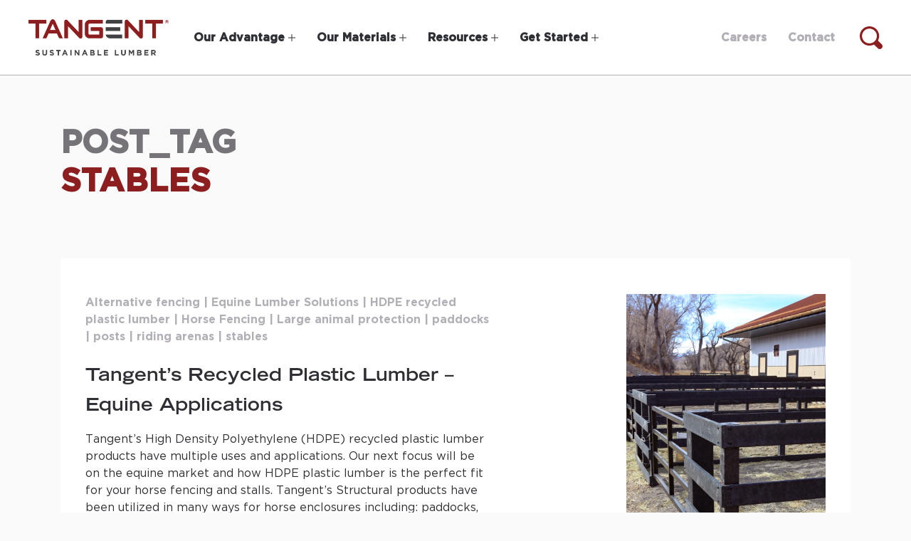

--- FILE ---
content_type: text/html; charset=UTF-8
request_url: https://tangentmaterials.com/tag/stables/
body_size: 35034
content:
<!doctype html>
<html class="no-js" lang="en-US">

<head>
  <meta charset="UTF-8"/>
  <meta http-equiv="x-ua-compatible" content="ie=edge">
  <meta name="viewport" content="width=device-width, initial-scale=1, shrink-to-fit=no">

  <title>stables Archives - Tangent</title>

  <link rel="pingback" href="https://tangentmaterials.com/xmlrpc.php">

  <script type="text/javascript" src="https://www.innovative-astute.com/js/798140.js" ></script>
<noscript><img src="https://www.innovative-astute.com/798140.png" style="display:none;" /></noscript>

  
  
    
  <script>
    document.createElement("picture");
    document.documentElement.className = "js";
  </script>

  <meta name='robots' content='index, follow, max-image-preview:large, max-snippet:-1, max-video-preview:-1' />

	<!-- This site is optimized with the Yoast SEO Premium plugin v26.4 (Yoast SEO v26.5) - https://yoast.com/wordpress/plugins/seo/ -->
	<link rel="canonical" href="https://tangentmaterials.com/tag/stables/" />
	<meta property="og:locale" content="en_US" />
	<meta property="og:type" content="article" />
	<meta property="og:title" content="stables Archives" />
	<meta property="og:url" content="https://tangentmaterials.com/tag/stables/" />
	<meta property="og:site_name" content="Tangent" />
	<meta name="twitter:card" content="summary_large_image" />
	<script type="application/ld+json" class="yoast-schema-graph">{"@context":"https://schema.org","@graph":[{"@type":"CollectionPage","@id":"https://tangentmaterials.com/tag/stables/","url":"https://tangentmaterials.com/tag/stables/","name":"stables Archives - Tangent","isPartOf":{"@id":"https://tangentmaterials.com/#website"},"primaryImageOfPage":{"@id":"https://tangentmaterials.com/tag/stables/#primaryimage"},"image":{"@id":"https://tangentmaterials.com/tag/stables/#primaryimage"},"thumbnailUrl":"https://tangentmaterials.com/wp-content/uploads/2021/02/IMG_7751.png","breadcrumb":{"@id":"https://tangentmaterials.com/tag/stables/#breadcrumb"},"inLanguage":"en-US"},{"@type":"ImageObject","inLanguage":"en-US","@id":"https://tangentmaterials.com/tag/stables/#primaryimage","url":"https://tangentmaterials.com/wp-content/uploads/2021/02/IMG_7751.png","contentUrl":"https://tangentmaterials.com/wp-content/uploads/2021/02/IMG_7751.png","width":5472,"height":3648,"caption":"HDPE fencing for horses"},{"@type":"BreadcrumbList","@id":"https://tangentmaterials.com/tag/stables/#breadcrumb","itemListElement":[{"@type":"ListItem","position":1,"name":"Home","item":"https://tangentmaterials.com/"},{"@type":"ListItem","position":2,"name":"stables"}]},{"@type":"WebSite","@id":"https://tangentmaterials.com/#website","url":"https://tangentmaterials.com/","name":"Tangent Materials","description":"","publisher":{"@id":"https://tangentmaterials.com/#organization"},"potentialAction":[{"@type":"SearchAction","target":{"@type":"EntryPoint","urlTemplate":"https://tangentmaterials.com/?s={search_term_string}"},"query-input":{"@type":"PropertyValueSpecification","valueRequired":true,"valueName":"search_term_string"}}],"inLanguage":"en-US"},{"@type":"Organization","@id":"https://tangentmaterials.com/#organization","name":"Tangent Technologies","url":"https://tangentmaterials.com/","logo":{"@type":"ImageObject","inLanguage":"en-US","@id":"https://tangentmaterials.com/#/schema/logo/image/","url":"https://tangentmaterials.com/wp-content/uploads/2022/04/TSL_Logo.png","contentUrl":"https://tangentmaterials.com/wp-content/uploads/2022/04/TSL_Logo.png","width":2254,"height":562,"caption":"Tangent Technologies"},"image":{"@id":"https://tangentmaterials.com/#/schema/logo/image/"}}]}</script>
	<!-- / Yoast SEO Premium plugin. -->


<link rel='dns-prefetch' href='//cdnjs.cloudflare.com' />
<link rel='dns-prefetch' href='//stackpath.bootstrapcdn.com' />
<link rel='dns-prefetch' href='//cdn.jsdelivr.net' />

<link rel="alternate" type="application/rss+xml" title="Tangent &raquo; stables Tag Feed" href="https://tangentmaterials.com/tag/stables/feed/" />
<style id='wp-img-auto-sizes-contain-inline-css' type='text/css'>
img:is([sizes=auto i],[sizes^="auto," i]){contain-intrinsic-size:3000px 1500px}
/*# sourceURL=wp-img-auto-sizes-contain-inline-css */
</style>
<style id='wp-emoji-styles-inline-css' type='text/css'>

	img.wp-smiley, img.emoji {
		display: inline !important;
		border: none !important;
		box-shadow: none !important;
		height: 1em !important;
		width: 1em !important;
		margin: 0 0.07em !important;
		vertical-align: -0.1em !important;
		background: none !important;
		padding: 0 !important;
	}
/*# sourceURL=wp-emoji-styles-inline-css */
</style>
<link rel='stylesheet' id='wp-block-library-css' href='https://tangentmaterials.com/wp-includes/css/dist/block-library/style.min.css?ver=6.9' type='text/css' media='all' />
<style id='global-styles-inline-css' type='text/css'>
:root{--wp--preset--aspect-ratio--square: 1;--wp--preset--aspect-ratio--4-3: 4/3;--wp--preset--aspect-ratio--3-4: 3/4;--wp--preset--aspect-ratio--3-2: 3/2;--wp--preset--aspect-ratio--2-3: 2/3;--wp--preset--aspect-ratio--16-9: 16/9;--wp--preset--aspect-ratio--9-16: 9/16;--wp--preset--color--black: #000000;--wp--preset--color--cyan-bluish-gray: #abb8c3;--wp--preset--color--white: #ffffff;--wp--preset--color--pale-pink: #f78da7;--wp--preset--color--vivid-red: #cf2e2e;--wp--preset--color--luminous-vivid-orange: #ff6900;--wp--preset--color--luminous-vivid-amber: #fcb900;--wp--preset--color--light-green-cyan: #7bdcb5;--wp--preset--color--vivid-green-cyan: #00d084;--wp--preset--color--pale-cyan-blue: #8ed1fc;--wp--preset--color--vivid-cyan-blue: #0693e3;--wp--preset--color--vivid-purple: #9b51e0;--wp--preset--gradient--vivid-cyan-blue-to-vivid-purple: linear-gradient(135deg,rgb(6,147,227) 0%,rgb(155,81,224) 100%);--wp--preset--gradient--light-green-cyan-to-vivid-green-cyan: linear-gradient(135deg,rgb(122,220,180) 0%,rgb(0,208,130) 100%);--wp--preset--gradient--luminous-vivid-amber-to-luminous-vivid-orange: linear-gradient(135deg,rgb(252,185,0) 0%,rgb(255,105,0) 100%);--wp--preset--gradient--luminous-vivid-orange-to-vivid-red: linear-gradient(135deg,rgb(255,105,0) 0%,rgb(207,46,46) 100%);--wp--preset--gradient--very-light-gray-to-cyan-bluish-gray: linear-gradient(135deg,rgb(238,238,238) 0%,rgb(169,184,195) 100%);--wp--preset--gradient--cool-to-warm-spectrum: linear-gradient(135deg,rgb(74,234,220) 0%,rgb(151,120,209) 20%,rgb(207,42,186) 40%,rgb(238,44,130) 60%,rgb(251,105,98) 80%,rgb(254,248,76) 100%);--wp--preset--gradient--blush-light-purple: linear-gradient(135deg,rgb(255,206,236) 0%,rgb(152,150,240) 100%);--wp--preset--gradient--blush-bordeaux: linear-gradient(135deg,rgb(254,205,165) 0%,rgb(254,45,45) 50%,rgb(107,0,62) 100%);--wp--preset--gradient--luminous-dusk: linear-gradient(135deg,rgb(255,203,112) 0%,rgb(199,81,192) 50%,rgb(65,88,208) 100%);--wp--preset--gradient--pale-ocean: linear-gradient(135deg,rgb(255,245,203) 0%,rgb(182,227,212) 50%,rgb(51,167,181) 100%);--wp--preset--gradient--electric-grass: linear-gradient(135deg,rgb(202,248,128) 0%,rgb(113,206,126) 100%);--wp--preset--gradient--midnight: linear-gradient(135deg,rgb(2,3,129) 0%,rgb(40,116,252) 100%);--wp--preset--font-size--small: 13px;--wp--preset--font-size--medium: 20px;--wp--preset--font-size--large: 36px;--wp--preset--font-size--x-large: 42px;--wp--preset--spacing--20: 0.44rem;--wp--preset--spacing--30: 0.67rem;--wp--preset--spacing--40: 1rem;--wp--preset--spacing--50: 1.5rem;--wp--preset--spacing--60: 2.25rem;--wp--preset--spacing--70: 3.38rem;--wp--preset--spacing--80: 5.06rem;--wp--preset--shadow--natural: 6px 6px 9px rgba(0, 0, 0, 0.2);--wp--preset--shadow--deep: 12px 12px 50px rgba(0, 0, 0, 0.4);--wp--preset--shadow--sharp: 6px 6px 0px rgba(0, 0, 0, 0.2);--wp--preset--shadow--outlined: 6px 6px 0px -3px rgb(255, 255, 255), 6px 6px rgb(0, 0, 0);--wp--preset--shadow--crisp: 6px 6px 0px rgb(0, 0, 0);}:where(.is-layout-flex){gap: 0.5em;}:where(.is-layout-grid){gap: 0.5em;}body .is-layout-flex{display: flex;}.is-layout-flex{flex-wrap: wrap;align-items: center;}.is-layout-flex > :is(*, div){margin: 0;}body .is-layout-grid{display: grid;}.is-layout-grid > :is(*, div){margin: 0;}:where(.wp-block-columns.is-layout-flex){gap: 2em;}:where(.wp-block-columns.is-layout-grid){gap: 2em;}:where(.wp-block-post-template.is-layout-flex){gap: 1.25em;}:where(.wp-block-post-template.is-layout-grid){gap: 1.25em;}.has-black-color{color: var(--wp--preset--color--black) !important;}.has-cyan-bluish-gray-color{color: var(--wp--preset--color--cyan-bluish-gray) !important;}.has-white-color{color: var(--wp--preset--color--white) !important;}.has-pale-pink-color{color: var(--wp--preset--color--pale-pink) !important;}.has-vivid-red-color{color: var(--wp--preset--color--vivid-red) !important;}.has-luminous-vivid-orange-color{color: var(--wp--preset--color--luminous-vivid-orange) !important;}.has-luminous-vivid-amber-color{color: var(--wp--preset--color--luminous-vivid-amber) !important;}.has-light-green-cyan-color{color: var(--wp--preset--color--light-green-cyan) !important;}.has-vivid-green-cyan-color{color: var(--wp--preset--color--vivid-green-cyan) !important;}.has-pale-cyan-blue-color{color: var(--wp--preset--color--pale-cyan-blue) !important;}.has-vivid-cyan-blue-color{color: var(--wp--preset--color--vivid-cyan-blue) !important;}.has-vivid-purple-color{color: var(--wp--preset--color--vivid-purple) !important;}.has-black-background-color{background-color: var(--wp--preset--color--black) !important;}.has-cyan-bluish-gray-background-color{background-color: var(--wp--preset--color--cyan-bluish-gray) !important;}.has-white-background-color{background-color: var(--wp--preset--color--white) !important;}.has-pale-pink-background-color{background-color: var(--wp--preset--color--pale-pink) !important;}.has-vivid-red-background-color{background-color: var(--wp--preset--color--vivid-red) !important;}.has-luminous-vivid-orange-background-color{background-color: var(--wp--preset--color--luminous-vivid-orange) !important;}.has-luminous-vivid-amber-background-color{background-color: var(--wp--preset--color--luminous-vivid-amber) !important;}.has-light-green-cyan-background-color{background-color: var(--wp--preset--color--light-green-cyan) !important;}.has-vivid-green-cyan-background-color{background-color: var(--wp--preset--color--vivid-green-cyan) !important;}.has-pale-cyan-blue-background-color{background-color: var(--wp--preset--color--pale-cyan-blue) !important;}.has-vivid-cyan-blue-background-color{background-color: var(--wp--preset--color--vivid-cyan-blue) !important;}.has-vivid-purple-background-color{background-color: var(--wp--preset--color--vivid-purple) !important;}.has-black-border-color{border-color: var(--wp--preset--color--black) !important;}.has-cyan-bluish-gray-border-color{border-color: var(--wp--preset--color--cyan-bluish-gray) !important;}.has-white-border-color{border-color: var(--wp--preset--color--white) !important;}.has-pale-pink-border-color{border-color: var(--wp--preset--color--pale-pink) !important;}.has-vivid-red-border-color{border-color: var(--wp--preset--color--vivid-red) !important;}.has-luminous-vivid-orange-border-color{border-color: var(--wp--preset--color--luminous-vivid-orange) !important;}.has-luminous-vivid-amber-border-color{border-color: var(--wp--preset--color--luminous-vivid-amber) !important;}.has-light-green-cyan-border-color{border-color: var(--wp--preset--color--light-green-cyan) !important;}.has-vivid-green-cyan-border-color{border-color: var(--wp--preset--color--vivid-green-cyan) !important;}.has-pale-cyan-blue-border-color{border-color: var(--wp--preset--color--pale-cyan-blue) !important;}.has-vivid-cyan-blue-border-color{border-color: var(--wp--preset--color--vivid-cyan-blue) !important;}.has-vivid-purple-border-color{border-color: var(--wp--preset--color--vivid-purple) !important;}.has-vivid-cyan-blue-to-vivid-purple-gradient-background{background: var(--wp--preset--gradient--vivid-cyan-blue-to-vivid-purple) !important;}.has-light-green-cyan-to-vivid-green-cyan-gradient-background{background: var(--wp--preset--gradient--light-green-cyan-to-vivid-green-cyan) !important;}.has-luminous-vivid-amber-to-luminous-vivid-orange-gradient-background{background: var(--wp--preset--gradient--luminous-vivid-amber-to-luminous-vivid-orange) !important;}.has-luminous-vivid-orange-to-vivid-red-gradient-background{background: var(--wp--preset--gradient--luminous-vivid-orange-to-vivid-red) !important;}.has-very-light-gray-to-cyan-bluish-gray-gradient-background{background: var(--wp--preset--gradient--very-light-gray-to-cyan-bluish-gray) !important;}.has-cool-to-warm-spectrum-gradient-background{background: var(--wp--preset--gradient--cool-to-warm-spectrum) !important;}.has-blush-light-purple-gradient-background{background: var(--wp--preset--gradient--blush-light-purple) !important;}.has-blush-bordeaux-gradient-background{background: var(--wp--preset--gradient--blush-bordeaux) !important;}.has-luminous-dusk-gradient-background{background: var(--wp--preset--gradient--luminous-dusk) !important;}.has-pale-ocean-gradient-background{background: var(--wp--preset--gradient--pale-ocean) !important;}.has-electric-grass-gradient-background{background: var(--wp--preset--gradient--electric-grass) !important;}.has-midnight-gradient-background{background: var(--wp--preset--gradient--midnight) !important;}.has-small-font-size{font-size: var(--wp--preset--font-size--small) !important;}.has-medium-font-size{font-size: var(--wp--preset--font-size--medium) !important;}.has-large-font-size{font-size: var(--wp--preset--font-size--large) !important;}.has-x-large-font-size{font-size: var(--wp--preset--font-size--x-large) !important;}
/*# sourceURL=global-styles-inline-css */
</style>

<style id='classic-theme-styles-inline-css' type='text/css'>
/*! This file is auto-generated */
.wp-block-button__link{color:#fff;background-color:#32373c;border-radius:9999px;box-shadow:none;text-decoration:none;padding:calc(.667em + 2px) calc(1.333em + 2px);font-size:1.125em}.wp-block-file__button{background:#32373c;color:#fff;text-decoration:none}
/*# sourceURL=/wp-includes/css/classic-themes.min.css */
</style>
<link data-minify="1" rel='stylesheet' id='thiel-mat-options-css' href='https://tangentmaterials.com/wp-content/cache/min/1/wp-content/plugins/thiel-mat-options/public/css/thiel-mat-options-public.css?ver=1759247482' type='text/css' media='all' />
<link data-minify="1" rel='stylesheet' id='gf_reset-css' href='https://tangentmaterials.com/wp-content/cache/min/1/wp-content/themes/tangent/css/plugin/gf-reset.css?ver=1759247482' type='text/css' media='all' />
<link data-minify="1" rel='stylesheet' id='font-awesome-css' href='https://tangentmaterials.com/wp-content/cache/min/1/wp-content/plugins/elementor/assets/lib/font-awesome/css/font-awesome.min.css?ver=1759247482' type='text/css' media='all' />
<link data-minify="1" rel='stylesheet' id='bootstrap4-css' href='https://tangentmaterials.com/wp-content/cache/min/1/bootstrap/4.3.1/css/bootstrap.min.css?ver=1759247482' type='text/css' media='all' />
<link data-minify="1" rel='stylesheet' id='slick-css' href='https://tangentmaterials.com/wp-content/cache/min/1/npm/slick-carousel@1.8.1/slick/slick.css?ver=1759247482' type='text/css' media='all' />
<link data-minify="1" rel='stylesheet' id='main-style-css' href='https://tangentmaterials.com/wp-content/cache/min/1/wp-content/themes/tangent/style.css?ver=1759247485' type='text/css' media='all' />
<script data-minify="1" type="text/javascript" src="https://tangentmaterials.com/wp-content/cache/min/1/ajax/libs/jquery/2.2.4/jquery.min.js?ver=1750260164" id="jquery-js"></script>
<script data-minify="1" type="text/javascript" src="https://tangentmaterials.com/wp-content/cache/min/1/wp-content/themes/tangent/js/dist/plugin/gravity-forms.js?ver=1750260164" id="gf_custom_js-js"></script>
<script type="text/javascript" src="https://tangentmaterials.com/wp-content/themes/tangent/js/vendor/picturefill.min.js?ver=3.0.2#asyncload" id="picturefill-js"></script>
<link rel="https://api.w.org/" href="https://tangentmaterials.com/wp-json/" /><link rel="alternate" title="JSON" type="application/json" href="https://tangentmaterials.com/wp-json/wp/v2/tags/52" /><link rel="EditURI" type="application/rsd+xml" title="RSD" href="https://tangentmaterials.com/xmlrpc.php?rsd" />
<meta name="generator" content="WordPress 6.9" />


<!-- This site is optimized with the Schema plugin v1.7.9.6 - https://schema.press -->
<script type="application/ld+json">{"@context":"https:\/\/schema.org\/","@type":"CollectionPage","headline":"stables Tag","description":"","url":"https:\/\/tangentmaterials.com\/tag\/alternative-fencing\/","sameAs":[],"hasPart":[{"@context":"https:\/\/schema.org\/","@type":"BlogPosting","mainEntityOfPage":{"@type":"WebPage","@id":"https:\/\/tangentmaterials.com\/tangents-recycled-plastic-lumber-equine-applications\/"},"url":"https:\/\/tangentmaterials.com\/tangents-recycled-plastic-lumber-equine-applications\/","headline":"Tangent’s Recycled Plastic Lumber – Equine Applications","datePublished":"2023-06-20T12:00:17+00:00","dateModified":"2023-06-20T15:49:19+00:00","publisher":{"@type":"Organization","@id":"https:\/\/tangentmaterials.com\/#organization","name":"Tangent Technologies","logo":{"@type":"ImageObject","url":"https:\/\/tangentmaterials.com\/wp-content\/uploads\/2022\/05\/Tangent-Technologies-Logo.png","width":600,"height":60}},"image":{"@type":"ImageObject","url":"https:\/\/tangentmaterials.com\/wp-content\/uploads\/2021\/02\/IMG_7751.png","width":5472,"height":3648},"articleSection":"Articles","keywords":"Alternative fencing, Equine Lumber Solutions, HDPE recycled plastic lumber, Horse Fencing, Large animal protection, paddocks, posts, riding arenas, stables","description":"Tangent's High Density Polyethylene (HDPE) recycled plastic lumber products have multiple uses and applications. Our next focus will be on the equine market and how HDPE plastic lumber is the perfect fit for your horse fencing and stalls. Tangent's Structural products have been utilized in many ways for horse","author":{"@type":"Person","name":"Tangent","url":"https:\/\/tangentmaterials.com\/author\/tangent\/","image":{"@type":"ImageObject","url":"https:\/\/secure.gravatar.com\/avatar\/?s=96&d=mm&r=g","height":96,"width":96}}}]}</script>

<meta name="generator" content="Elementor 3.33.2; features: additional_custom_breakpoints; settings: css_print_method-external, google_font-enabled, font_display-auto">
			<style>
				.e-con.e-parent:nth-of-type(n+4):not(.e-lazyloaded):not(.e-no-lazyload),
				.e-con.e-parent:nth-of-type(n+4):not(.e-lazyloaded):not(.e-no-lazyload) * {
					background-image: none !important;
				}
				@media screen and (max-height: 1024px) {
					.e-con.e-parent:nth-of-type(n+3):not(.e-lazyloaded):not(.e-no-lazyload),
					.e-con.e-parent:nth-of-type(n+3):not(.e-lazyloaded):not(.e-no-lazyload) * {
						background-image: none !important;
					}
				}
				@media screen and (max-height: 640px) {
					.e-con.e-parent:nth-of-type(n+2):not(.e-lazyloaded):not(.e-no-lazyload),
					.e-con.e-parent:nth-of-type(n+2):not(.e-lazyloaded):not(.e-no-lazyload) * {
						background-image: none !important;
					}
				}
			</style>
			<link rel="icon" href="https://tangentmaterials.com/wp-content/uploads/2022/06/cropped-Tangent-2022-www-avatar-E_PRODUCTION-32x32.png" sizes="32x32" />
<link rel="icon" href="https://tangentmaterials.com/wp-content/uploads/2022/06/cropped-Tangent-2022-www-avatar-E_PRODUCTION-192x192.png" sizes="192x192" />
<link rel="apple-touch-icon" href="https://tangentmaterials.com/wp-content/uploads/2022/06/cropped-Tangent-2022-www-avatar-E_PRODUCTION-180x180.png" />
<meta name="msapplication-TileImage" content="https://tangentmaterials.com/wp-content/uploads/2022/06/cropped-Tangent-2022-www-avatar-E_PRODUCTION-270x270.png" />
		<style type="text/css" id="wp-custom-css">
			.ctl-before-content, .timeline-year, .ctl-labels, nav#ctl-navigation-bar-1 {
    display: none !important;
}

.ctl-wrapper .ctl-vertical-wrapper:not(.light-skin,.ctl-compact-wrapper) .ctl-story.odd .ctl-title {
    background: #8C1E1F;
}

@media (min-width: 1700px) {
		.btn-primary-icon.hero {
    position: absolute;
    bottom: 44em;
}
}

@media (max-width: 1699px) {
		.btn-primary-icon.hero {
    position: absolute;
    bottom: 53em;
}
}

@media (max-width: 1300px) {
		.btn-primary-icon.hero {
bottom: 52em;
}
}

@media (max-width: 980px) {
		 .btn-primary-icon.hero {
        bottom: 57em;
}
}

@media (max-width: 768px) {
    .btn-primary-icon.hero {
        bottom: 58em;
    }
}

@media (max-width: 767px) {
		    .btn-primary-icon.hero {
        bottom: 79em;
        left: 0;
        right: 0;
        margin: 0 auto;
        width: max-content;
}
}

@media (max-width: 576px) {
    .btn-primary-icon.hero {
        bottom: 70em;
    }
}

@media (max-width: 500px) {
    .btn-primary-icon.hero {
        bottom: 75em;
    }
}

#gform_19 h2,
#gform_19 .h2 {
    font-size: 2rem;
    font-weight: 700;
display: none!important;
}

#gform_19 h4 {
    margin-top: 2rem;
}

#gform_19 input[type=checkbox],
#gform_19 input[type=radio] {
    max-width: fit-content !important;
}

#gform_19 #input_19_15 {
    display: flex;
    justify-content: space-between;
    flex-wrap: wrap;
}

#gform_19 .gfield-choice-input+label {
    max-width: 100% !important;
}

#gform_19 .gfield {
    margin-top: 13px !important;
}

#gform_19 .gform_footer button {
    text-transform: uppercase !important;
    font-weight: 800 !important;
}
@media (min-width: 992px) {
    section.contact .nav-tabs {
      display: flex;
      justify-content: space-around;
    }
}
.nav-tabs .nav-item {
    width: fit-content!important;
    text-align: center!important;
    padding: 0 1rem !important;
}
section.contact .tabs-contact-form li:nth-child(1) a:before {
content: "";
background-color: rgba(0, 0, 0, 0) !important;
}

section.contact .tabs-contact-form li:nth-child(3) a:before {
content: "";
background-color: rgba(0, 0, 0, 0) !important;
}
		</style>
		
  
  
        <script type="text/javascript" src="//cdn.callrail.com/companies/525633731/bff9bba8d4755cafcabe/12/swap.js"></script>
<script type="text/javascript"> 
    var wto = wto || []; wto.push(['setWTID', 'wt-e3b3fd8c-bb27-4d59-a3c1-a70dd6427b49']); wto.push(['webTraxs']);
    (function() {

            var wt = document.createElement('script');

            wt.src = document.location.protocol + '//www.webtraxs.com/wt.php';

            wt.type = 'text/javascript';

           

            wt.async = true;

            var s = document.getElementsByTagName('script')[0];

            s.parentNode.insertBefore(wt, s);

                        })();</script><noscript><img src="https://www.webtraxs.com/webtraxs.php?id=wt-e3b3fd8c-bb27-4d59-a3c1-a70dd6427b49&st=img" alt="" /></noscript><!-- End WebTrax -->

<script type="text/javascript">

    (function(e,t,o,n,p,r,i){e.visitorGlobalObjectAlias=n;e[e.visitorGlobalObjectAlias]=e[e.visitorGlobalObjectAlias]||function(){(e[e.visitorGlobalObjectAlias].q=e[e.visitorGlobalObjectAlias].q||[]).push(arguments)};e[e.visitorGlobalObjectAlias].l=(new Date).getTime();r=t.createElement("script");r.src=o;r.async=true;i=t.getElementsByTagName("script")[0];i.parentNode.insertBefore(r,i)})(window,document,"https://diffuser-cdn.app-us1.com/diffuser/diffuser.js","vgo");

    vgo('setAccount', '610273426');

    vgo('setTrackByDefault', true);

 

    vgo('process');

</script>

<!-- Global site tag (gtag.js) - Google Analytics -->
<script async src="https://www.googletagmanager.com/gtag/js?id=G-0H643X0B05"></script>
<script>
  window.dataLayer = window.dataLayer || [];
  function gtag(){dataLayer.push(arguments);}
  gtag('js', new Date());

  gtag('config', 'G-0H643X0B05');
</script>

<!-- Google Tag Manager -->
<script>(function(w,d,s,l,i){w[l]=w[l]||[];w[l].push({'gtm.start':
new Date().getTime(),event:'gtm.js'});var f=d.getElementsByTagName(s)[0],
j=d.createElement(s),dl=l!='dataLayer'?'&l='+l:'';j.async=true;j.src=
'https://www.googletagmanager.com/gtm.js?id='+i+dl;f.parentNode.insertBefore(j,f);
})(window,document,'script','dataLayer','GTM-PZGNB3N');</script>
<!-- End Google Tag Manager -->


<!-- Global site tag (gtag.js) - Google Analytics -->
<script async src="https://www.googletagmanager.com/gtag/js?id=UA-17901156-3"></script>
<script>
  window.dataLayer = window.dataLayer || [];
  function gtag(){dataLayer.push(arguments);}
  gtag('js', new Date());

  gtag('config', 'UA-17901156-3');
</script>

<script>(function(w,d,t,r,u){var f,n,i;w[u]=w[u]||[],f=function(){var o={ti:"25016036"};o.q=w[u],w[u]=new UET(o),w[u].push("pageLoad")},n=d.createElement(t),n.src=r,n.async=1,n.onload=n.onreadystatechange=function(){var s=this.readyState;s&&s!=="loaded"&&s!=="complete"||(f(),n.onload=n.onreadystatechange=null)},i=d.getElementsByTagName(t)[0],i.parentNode.insertBefore(n,i)})(window,document,"script","//bat.bing.com/bat.js","uetq");</script>

<script data-minify="1" src="https://tangentmaterials.com/wp-content/cache/min/1/analytics.js?ver=1750260165" data-key="gmR/xWpyc4kNCD/bkBHakg" async></script>

<meta name="ahrefs-site-verification" content="ca64fcae878fc36d3a0016204071bcbe1a0030b6184578f4974ed59596363268">
  <meta name="generator" content="WP Rocket 3.20.1.2" data-wpr-features="wpr_minify_js wpr_minify_css wpr_preload_links wpr_desktop" /></head>

<body class="archive tag tag-stables tag-52 wp-theme-tangent elementor-default elementor-kit-12095">
  <!-- Google Tag Manager (noscript) -->
<noscript><iframe src="https://www.googletagmanager.com/ns.html?id=GTM-PZGNB3N"
height="0" width="0" style="display:none;visibility:hidden"></iframe></noscript>
<!-- End Google Tag Manager (noscript) --><!--[if lt IE 11]>
<p class="browserupgrade">Not even <strong>Microsoft</strong> supports that browser anymore. Please <a
  href="http://browsehappy.com/">upgrade your browser</a> to improve not only your viewing experience, but to improve
  web as a whole.</p>
<![endif]-->
<noscript>
  <p class="browserupgrade">This site requires javascript to display properly. Please enable javascript to improve
    your viewing experience.</p>
</noscript>
<!--Nav-->
<div data-rocket-location-hash="0b84fab4ea10ad407361a0eaf1a7bf8d" class="wrapper-theil-tangent">
  <header data-rocket-location-hash="376287218b6ead3b5b6fc67b7e0c0376">
    <div data-rocket-location-hash="c49ab593d96cffcb4da6b719e6c469b7" class="site-main-header">
      <div class="search-bar">
        <div class="container-search-bar">
          <div data-rocket-location-hash="cc4f7d5a5628474df5e45db5d0024a91" class="container-fluid">
            <div class="d-flex">
              <form action="https://tangentmaterials.com" method="get">
                <input name="s" type="search" placeholder="Looking for Something…."/>
              </form>
              <div class="close-button-search">
                <svg width="20px" height="20px" viewBox="0 0 20 20" version="1.1" xmlns="http://www.w3.org/2000/svg">
                  <g id="Utility-Icons" stroke="none" stroke-width="1" fill="none" fill-rule="evenodd">
                    <path
                      d="M0.654102272,0.654102272 C1.68660145,-0.378396906 3.57288085,-0.165478246 4.86813071,1.12977162 L4.86813071,1.12977162 L10,6.261 L15.1095374,1.15210351 C16.35497,-0.0933290493 18.1674896,-0.358732663 19.2229599,0.540582039 L19.3458977,0.654102272 C20.3783969,1.68660145 20.1654782,3.57288085 18.8702284,4.86813071 L18.8702284,4.86813071 L13.738,10 L18.8478965,15.1095374 C20.093329,16.35497 20.3587327,18.1674896 19.459418,19.2229599 L19.3458977,19.3458977 C18.3133986,20.3783969 16.4271192,20.1654782 15.1318693,18.8702284 L15.1318693,18.8702284 L10,13.739 L4.86813071,18.8702284 C3.62269815,20.1156609 1.83082556,20.3604175 0.776943554,19.4595145 L0.654102272,19.3458977 C-0.378396906,18.3133986 -0.165478246,16.4271192 1.12977162,15.1318693 L1.12977162,15.1318693 L6.261,10 L1.12977162,4.86813071 C-0.115660944,3.62269815 -0.360417466,1.83082556 0.540485474,0.776943554 Z"
                      id="Combined-Shape" fill="#FFFFFF" fill-rule="nonzero"></path>
                  </g>
                </svg>
              </div><!--/.close-button-search -->
            </div><!--/.d-flex -->
          </div><!--/.container-fluid -->
        </div><!--/.search-bar -->
      </div><!--/.search-bar -->
      <div class="container-fluid">
        <div class="container-header">
          <div class="container-logo-menu">
            <div class="site-logo">
              <a href="https://tangentmaterials.com/" rel="home">
                                                                    <img class="logo-color" src="https://tangentmaterials.com/wp-content/uploads/2022/09/tangent-logo-new.png"
                       alt="Tangent">
                              </a><!--/a -->
            </div><!--/.site-logo -->
            <nav class="site-header-menu">
              <div class="site-header-menu-wrapper menu-with-mega-menu">
                <div id="header_nav" class="menu-header-menu-container"><ul id="menu-header-menu" class="menu"><li id="our-advantage" class="mega-menu menu-item menu-item-type-custom menu-item-object-custom menu-item-542"><a href="#0"><span>Our Advantage</span><svg width="8px" height="13px" viewBox="0 0 12 20" version="1.1" xmlns="http://www.w3.org/2000/svg" xmlns:xlink="http://www.w3.org/1999/xlink<title>Path</title><g id="Utility-Icons" stroke="none" stroke-width="1" fill="none" fill-rule="evenodd"><path d="M3.32670692,19.4338968 L11.4018812,11.3972962 C11.4108429,11.3887077 11.4234557,11.386065 11.4320855,11.3771461 C11.8124607,10.9985878 12.0013207,10.4987984 12,9.99966967 C12.0013207,9.50054092 11.8127926,9.00108183 11.4320855,8.62219323 C11.4231238,8.61327431 11.4108429,8.610962 11.4018812,8.60204309 L3.32670692,0.566103179 C2.56827981,-0.18870106 1.32724744,-0.18870106 0.569152247,0.566103179 C-0.188942946,1.32090742 -0.189274862,2.55601159 0.569152247,3.3104855 L7.29077473,10 L0.568820332,16.6895145 C-0.189606777,17.4443187 -0.189606777,18.6794229 0.568820332,19.4338968 C1.32724744,20.1887011 2.56827981,20.1887011 3.32670692,19.4338968 Z" id="Path" fill="#8C1E1F" fill-rule="nonzero"></path></g></svg><figure class="shape-plus"></figure></a></li>
<li id="our-materials" class="mega-menu menu-item menu-item-type-custom menu-item-object-custom menu-item-543"><a href="#0"><span>Our Materials</span><svg width="8px" height="13px" viewBox="0 0 12 20" version="1.1" xmlns="http://www.w3.org/2000/svg" xmlns:xlink="http://www.w3.org/1999/xlink<title>Path</title><g id="Utility-Icons" stroke="none" stroke-width="1" fill="none" fill-rule="evenodd"><path d="M3.32670692,19.4338968 L11.4018812,11.3972962 C11.4108429,11.3887077 11.4234557,11.386065 11.4320855,11.3771461 C11.8124607,10.9985878 12.0013207,10.4987984 12,9.99966967 C12.0013207,9.50054092 11.8127926,9.00108183 11.4320855,8.62219323 C11.4231238,8.61327431 11.4108429,8.610962 11.4018812,8.60204309 L3.32670692,0.566103179 C2.56827981,-0.18870106 1.32724744,-0.18870106 0.569152247,0.566103179 C-0.188942946,1.32090742 -0.189274862,2.55601159 0.569152247,3.3104855 L7.29077473,10 L0.568820332,16.6895145 C-0.189606777,17.4443187 -0.189606777,18.6794229 0.568820332,19.4338968 C1.32724744,20.1887011 2.56827981,20.1887011 3.32670692,19.4338968 Z" id="Path" fill="#8C1E1F" fill-rule="nonzero"></path></g></svg><figure class="shape-plus"></figure></a></li>
<li id="resources" class="mega-menu menu-item menu-item-type-custom menu-item-object-custom menu-item-544"><a href="#0"><span>Resources</span><svg width="8px" height="13px" viewBox="0 0 12 20" version="1.1" xmlns="http://www.w3.org/2000/svg" xmlns:xlink="http://www.w3.org/1999/xlink<title>Path</title><g id="Utility-Icons" stroke="none" stroke-width="1" fill="none" fill-rule="evenodd"><path d="M3.32670692,19.4338968 L11.4018812,11.3972962 C11.4108429,11.3887077 11.4234557,11.386065 11.4320855,11.3771461 C11.8124607,10.9985878 12.0013207,10.4987984 12,9.99966967 C12.0013207,9.50054092 11.8127926,9.00108183 11.4320855,8.62219323 C11.4231238,8.61327431 11.4108429,8.610962 11.4018812,8.60204309 L3.32670692,0.566103179 C2.56827981,-0.18870106 1.32724744,-0.18870106 0.569152247,0.566103179 C-0.188942946,1.32090742 -0.189274862,2.55601159 0.569152247,3.3104855 L7.29077473,10 L0.568820332,16.6895145 C-0.189606777,17.4443187 -0.189606777,18.6794229 0.568820332,19.4338968 C1.32724744,20.1887011 2.56827981,20.1887011 3.32670692,19.4338968 Z" id="Path" fill="#8C1E1F" fill-rule="nonzero"></path></g></svg><figure class="shape-plus"></figure></a></li>
<li id="get-started" class="mega-menu menu-item menu-item-type-custom menu-item-object-custom menu-item-545"><a href="#0"><span>Get Started</span><svg width="8px" height="13px" viewBox="0 0 12 20" version="1.1" xmlns="http://www.w3.org/2000/svg" xmlns:xlink="http://www.w3.org/1999/xlink<title>Path</title><g id="Utility-Icons" stroke="none" stroke-width="1" fill="none" fill-rule="evenodd"><path d="M3.32670692,19.4338968 L11.4018812,11.3972962 C11.4108429,11.3887077 11.4234557,11.386065 11.4320855,11.3771461 C11.8124607,10.9985878 12.0013207,10.4987984 12,9.99966967 C12.0013207,9.50054092 11.8127926,9.00108183 11.4320855,8.62219323 C11.4231238,8.61327431 11.4108429,8.610962 11.4018812,8.60204309 L3.32670692,0.566103179 C2.56827981,-0.18870106 1.32724744,-0.18870106 0.569152247,0.566103179 C-0.188942946,1.32090742 -0.189274862,2.55601159 0.569152247,3.3104855 L7.29077473,10 L0.568820332,16.6895145 C-0.189606777,17.4443187 -0.189606777,18.6794229 0.568820332,19.4338968 C1.32724744,20.1887011 2.56827981,20.1887011 3.32670692,19.4338968 Z" id="Path" fill="#8C1E1F" fill-rule="nonzero"></path></g></svg><figure class="shape-plus"></figure></a></li>
</ul></div>              </div><!--/.site-header-menu-wrapper -->
            </nav><!--/.site-header-menu -->
          </div><!--/.container-logo-menu -->
          <div class="container-search-hamburglar">
            <nav class="site-header-menu">
              <div class="utility-menu-wrapper">
                <div class="menu-utility-menu-container"><ul id="menu-utility-menu" class="menu"><li id="careers" class="menu-item menu-item-type-custom menu-item-object-custom menu-item-10361"><a href="https://recruiting.paylocity.com/recruiting/jobs/All/a8eef771-0c82-413f-954c-9d569d82b843/Tangent-Technologies">Careers</a></li>
<li id="contact" class="menu-item menu-item-type-post_type menu-item-object-page menu-item-751"><a href="https://tangentmaterials.com/contact/">Contact</a></li>
</ul></div>              </div><!--/.utility-menu-wrapper -->
            </nav><!--/.site-header-menu -->
            <div class="search-icon">
              <svg width="20px" height="20px" viewBox="0 0 20 20" version="1.1" xmlns="http://www.w3.org/2000/svg">
                <g id="Utility-Icons" stroke="none" stroke-width="1" fill="none" fill-rule="evenodd">
                  <path
                    d="M19.3241552,15.7605985 L16.020025,12.4688279 C16.620776,11.2718204 17.0212766,9.87531172 17.0212766,8.47880299 C17.0212766,3.79052369 13.2165207,0 8.5106383,0 C3.80475594,0 0,3.79052369 0,8.47880299 C0,13.1670823 3.80475594,16.957606 8.5106383,16.957606 C9.91239049,16.957606 11.3141427,16.5586035 12.5156446,15.9600998 L15.8197747,19.2518703 C16.8210263,20.2493766 18.3229036,20.2493766 19.3241552,19.2518703 C20.2252816,18.2543641 20.2252816,16.7581047 19.3241552,15.7605985 Z M2.00250313,8.47880299 C2.00250313,4.88778055 4.90613267,1.99501247 8.5106383,1.99501247 C12.1151439,1.99501247 15.0187735,4.88778055 15.0187735,8.47880299 C15.0187735,12.0698254 12.1151439,14.9625935 8.5106383,14.9625935 C4.90613267,14.9625935 2.00250313,12.0698254 2.00250313,8.47880299 Z"
                    id="Search_Icon" fill="#FFFFFF" fill-rule="nonzero"></path>
                </g>
              </svg>
            </div><!--/.search -->
            <div class="hamburglar">
              <div data-rocket-location-hash="a7dab295679f9a70bc6ae1d4bb637287"></div>
              <div></div>
              <div></div>
            </div><!--/.hamburglar -->
          </div><!--/.hamburglar -->
        </div><!--/.container-header -->
              </div><!--/.container-fluid -->
      <nav class="utilitron">
        <div class="clickout nav-exit"></div>
        <nav class="utility-menu">
          <div class="nav-exit-menu"></div>
          <div class="box-menu-mobile">
            <div class="header-menu-wrapper menu-with-mega-menu">
              <div class="menu-header-menu-container"><ul id="menu-header-menu-1" class="menu"><li id="our-advantage" class="mega-menu menu-item menu-item-type-custom menu-item-object-custom menu-item-542"><a href="#0"><span>Our Advantage</span><svg width="8px" height="13px" viewBox="0 0 12 20" version="1.1" xmlns="http://www.w3.org/2000/svg" xmlns:xlink="http://www.w3.org/1999/xlink<title>Path</title><g id="Utility-Icons" stroke="none" stroke-width="1" fill="none" fill-rule="evenodd"><path d="M3.32670692,19.4338968 L11.4018812,11.3972962 C11.4108429,11.3887077 11.4234557,11.386065 11.4320855,11.3771461 C11.8124607,10.9985878 12.0013207,10.4987984 12,9.99966967 C12.0013207,9.50054092 11.8127926,9.00108183 11.4320855,8.62219323 C11.4231238,8.61327431 11.4108429,8.610962 11.4018812,8.60204309 L3.32670692,0.566103179 C2.56827981,-0.18870106 1.32724744,-0.18870106 0.569152247,0.566103179 C-0.188942946,1.32090742 -0.189274862,2.55601159 0.569152247,3.3104855 L7.29077473,10 L0.568820332,16.6895145 C-0.189606777,17.4443187 -0.189606777,18.6794229 0.568820332,19.4338968 C1.32724744,20.1887011 2.56827981,20.1887011 3.32670692,19.4338968 Z" id="Path" fill="#8C1E1F" fill-rule="nonzero"></path></g></svg><figure class="shape-plus"></figure></a></li>
<li id="our-materials" class="mega-menu menu-item menu-item-type-custom menu-item-object-custom menu-item-543"><a href="#0"><span>Our Materials</span><svg width="8px" height="13px" viewBox="0 0 12 20" version="1.1" xmlns="http://www.w3.org/2000/svg" xmlns:xlink="http://www.w3.org/1999/xlink<title>Path</title><g id="Utility-Icons" stroke="none" stroke-width="1" fill="none" fill-rule="evenodd"><path d="M3.32670692,19.4338968 L11.4018812,11.3972962 C11.4108429,11.3887077 11.4234557,11.386065 11.4320855,11.3771461 C11.8124607,10.9985878 12.0013207,10.4987984 12,9.99966967 C12.0013207,9.50054092 11.8127926,9.00108183 11.4320855,8.62219323 C11.4231238,8.61327431 11.4108429,8.610962 11.4018812,8.60204309 L3.32670692,0.566103179 C2.56827981,-0.18870106 1.32724744,-0.18870106 0.569152247,0.566103179 C-0.188942946,1.32090742 -0.189274862,2.55601159 0.569152247,3.3104855 L7.29077473,10 L0.568820332,16.6895145 C-0.189606777,17.4443187 -0.189606777,18.6794229 0.568820332,19.4338968 C1.32724744,20.1887011 2.56827981,20.1887011 3.32670692,19.4338968 Z" id="Path" fill="#8C1E1F" fill-rule="nonzero"></path></g></svg><figure class="shape-plus"></figure></a></li>
<li id="resources" class="mega-menu menu-item menu-item-type-custom menu-item-object-custom menu-item-544"><a href="#0"><span>Resources</span><svg width="8px" height="13px" viewBox="0 0 12 20" version="1.1" xmlns="http://www.w3.org/2000/svg" xmlns:xlink="http://www.w3.org/1999/xlink<title>Path</title><g id="Utility-Icons" stroke="none" stroke-width="1" fill="none" fill-rule="evenodd"><path d="M3.32670692,19.4338968 L11.4018812,11.3972962 C11.4108429,11.3887077 11.4234557,11.386065 11.4320855,11.3771461 C11.8124607,10.9985878 12.0013207,10.4987984 12,9.99966967 C12.0013207,9.50054092 11.8127926,9.00108183 11.4320855,8.62219323 C11.4231238,8.61327431 11.4108429,8.610962 11.4018812,8.60204309 L3.32670692,0.566103179 C2.56827981,-0.18870106 1.32724744,-0.18870106 0.569152247,0.566103179 C-0.188942946,1.32090742 -0.189274862,2.55601159 0.569152247,3.3104855 L7.29077473,10 L0.568820332,16.6895145 C-0.189606777,17.4443187 -0.189606777,18.6794229 0.568820332,19.4338968 C1.32724744,20.1887011 2.56827981,20.1887011 3.32670692,19.4338968 Z" id="Path" fill="#8C1E1F" fill-rule="nonzero"></path></g></svg><figure class="shape-plus"></figure></a></li>
<li id="get-started" class="mega-menu menu-item menu-item-type-custom menu-item-object-custom menu-item-545"><a href="#0"><span>Get Started</span><svg width="8px" height="13px" viewBox="0 0 12 20" version="1.1" xmlns="http://www.w3.org/2000/svg" xmlns:xlink="http://www.w3.org/1999/xlink<title>Path</title><g id="Utility-Icons" stroke="none" stroke-width="1" fill="none" fill-rule="evenodd"><path d="M3.32670692,19.4338968 L11.4018812,11.3972962 C11.4108429,11.3887077 11.4234557,11.386065 11.4320855,11.3771461 C11.8124607,10.9985878 12.0013207,10.4987984 12,9.99966967 C12.0013207,9.50054092 11.8127926,9.00108183 11.4320855,8.62219323 C11.4231238,8.61327431 11.4108429,8.610962 11.4018812,8.60204309 L3.32670692,0.566103179 C2.56827981,-0.18870106 1.32724744,-0.18870106 0.569152247,0.566103179 C-0.188942946,1.32090742 -0.189274862,2.55601159 0.569152247,3.3104855 L7.29077473,10 L0.568820332,16.6895145 C-0.189606777,17.4443187 -0.189606777,18.6794229 0.568820332,19.4338968 C1.32724744,20.1887011 2.56827981,20.1887011 3.32670692,19.4338968 Z" id="Path" fill="#8C1E1F" fill-rule="nonzero"></path></g></svg><figure class="shape-plus"></figure></a></li>
</ul></div>            </div><!--/.header-menu-wrapper -->
            <div class="utility-menu-wrapper">
              <div class="menu-utility-menu-container"><ul id="menu-utility-menu-1" class="menu"><li id="careers" class="menu-item menu-item-type-custom menu-item-object-custom menu-item-10361"><a href="https://recruiting.paylocity.com/recruiting/jobs/All/a8eef771-0c82-413f-954c-9d569d82b843/Tangent-Technologies">Careers</a></li>
<li id="contact" class="menu-item menu-item-type-post_type menu-item-object-page menu-item-751"><a href="https://tangentmaterials.com/contact/">Contact</a></li>
</ul></div>            </div><!--/.utility-menu-wrapper -->
            <div class="container-media-copyright">
                              <div class="container-social-media">
                  <a href="//www.linkedin.com/company/tangentmaterials/" target="_blank"><div class="box-social-media"><svg xmlns="http://www.w3.org/2000/svg" width="24" height="24" viewBox="0 0 24 24">
  <path d="M22.8525641,14.7180632 L22.8525641,22.7653333 L18.1597754,22.7653333 L18.1597754,15.2808094 C18.1597754,13.3956098 17.4813,12.1012936 15.7851113,12.1012936 C14.4847,12.1012936 13.7214151,12.9735501 13.3821773,13.8176694 C13.2690981,14.1271798 13.2408283,14.5211021 13.2408283,14.9431617 L13.2408283,22.7653333 L8.54803961,22.7653333 C8.54803961,22.7653333 8.60457923,10.0754074 8.54803961,8.75295393 L13.2408283,8.75295393 L13.2408283,10.7507028 C13.2408283,10.7788401 13.2125585,10.7788401 13.2125585,10.8069774 L13.2408283,10.8069774 L13.2408283,10.7507028 C13.8627641,9.79403433 14.9652868,8.44344354 17.4530302,8.44344354 C20.5344396,8.41530623 22.8525641,10.4130551 22.8525641,14.7180632 Z M3.65736226,2 C2.04598302,2 1,3.0410804 1,4.41980849 C1,5.77039928 2.01771321,6.83961698 3.60082264,6.83961698 L3.62909245,6.83961698 C5.2687415,6.83961698 6.28645471,5.77039928 6.28645471,4.41980849 C6.22991508,3.0410804 5.2687415,2 3.65736226,2 Z M1.28269811,22.7653333 L5.97548678,22.7653333 L5.97548678,8.75295393 L1.28269811,8.75295393 L1.28269811,22.7653333 Z"/>
</svg>
</div></a><a href="//www.facebook.com/TangentMaterials" target="_blank"><div class="box-social-media"><svg xmlns="http://www.w3.org/2000/svg" width="24" height="24" viewBox="0 0 24 24">
  <path d="M9.38333333,5.30222222 L9.38333333,8.28444444 L7.05238095,8.28444444 L7.05238095,11.9266667 L9.38333333,11.9266667 L9.38333333,22.78 L14.202381,22.78 L14.202381,11.9266667 L17.4238095,11.9266667 C17.4238095,11.9266667 17.7380952,10.1666667 17.8690476,8.26 L14.202381,8.26 L14.202381,5.76666667 C14.202381,5.4 14.7261905,4.88666667 15.25,4.88666667 L17.8690476,4.88666667 L17.8690476,1.09777778 L14.3071429,1.09777778 C9.27857143,1.09777778 9.38333333,4.74 9.38333333,5.30222222 Z"/>
</svg>
</div></a><a href="//twitter.com/tangentmaterial" target="_blank"><div class="box-social-media"><svg xmlns="http://www.w3.org/2000/svg" width="24" height="24" viewBox="0 0 24 24">
  <path d="M23,5.38133333 C22.15,5.76133333 21.25,6.01466667 20.3,6.14133333 C21.275,5.55866667 22,4.62133333 22.35,3.50666667 C21.45,4.03866667 20.45,4.444 19.375,4.64666667 C18.525,3.73466667 17.3,3.152 15.95,3.152 C13.375,3.152 11.275,5.28 11.275,7.88933333 C11.275,8.26933333 11.325,8.624 11.4,8.97866667 C7.5,8.776 4.05,6.90133333 1.75,4.01333333 C1.35,4.72266667 1.125,5.53333333 1.125,6.39466667 C1.125,8.04133333 1.95,9.48533333 3.2,10.3466667 C2.425,10.3213333 1.7,10.1186667 1.075,9.764 L1.075,9.81466667 C1.075,12.12 2.7,14.0453333 4.825,14.476 C4.425,14.5773333 4.025,14.6533333 3.6,14.6533333 C3.3,14.6533333 3,14.628 2.725,14.5773333 C3.325,16.452 5.05,17.8453333 7.1,17.8706667 C5.5,19.1373333 3.475,19.8973333 1.275,19.8973333 C0.9,19.8973333 0.525,19.872 0.15,19.8213333 C2.225,21.164 4.675,21.9493333 7.325,21.9493333 C15.95,21.9493333 20.65,14.704 20.65,8.44666667 C20.65,8.244 20.65,8.04133333 20.625,7.83866667 C21.575,7.15466667 22.35,6.31866667 23,5.38133333 Z"/>
</svg>
</div></a><a href="//www.youtube.com/tangentmaterials" target="_blank"><div class="box-social-media"><svg xmlns="http://www.w3.org/2000/svg" width="24" height="24" viewBox="0 0 24 24">
  <path d="M18.5536232,16.9634146 L17.3144928,16.9634146 L17.3144928,16.2658537 C17.3144928,15.9439024 17.5623188,15.702439 17.8927536,15.702439 L17.9753623,15.702439 C18.3057971,15.702439 18.5536232,15.9439024 18.5536232,16.2658537 L18.5536232,16.9634146 Z M13.9275362,15.4878049 C13.6246377,15.4878049 13.3492754,15.702439 13.3492754,15.9439024 L13.3492754,19.3243902 C13.3492754,19.5658537 13.5971014,19.7804878 13.9275362,19.7804878 C14.2304348,19.7804878 14.5057971,19.5658537 14.5057971,19.3243902 L14.5057971,15.9439024 C14.5057971,15.6756098 14.257971,15.4878049 13.9275362,15.4878049 Z M21.4173913,13.5829268 L21.4173913,20.0219512 C21.4173913,21.5780488 20.0405797,22.8390244 18.3608696,22.8390244 L5.80434783,22.8390244 C4.12463768,22.8390244 2.74782609,21.5780488 2.74782609,20.0219512 L2.74782609,13.5829268 C2.74782609,12.0268293 4.12463768,10.7658537 5.80434783,10.7658537 L18.3608696,10.7658537 C20.0405797,10.7658537 21.4173913,12.0268293 21.4173913,13.5829268 Z M6.65797101,20.7195122 L6.65797101,13.9317073 L8.2,13.9317073 L8.2,12.9390244 L4.04202899,12.9390244 L4.04202899,13.9317073 L5.33623188,13.9317073 L5.33623188,20.7195122 L6.65797101,20.7195122 Z M11.3115942,14.9512195 L10.0173913,14.9512195 L10.0173913,18.5731707 C10.0173913,19.1097561 10.0449275,19.3512195 10.0173913,19.4585366 C9.90724638,19.7268293 9.43913043,20.0487805 9.24637681,19.4853659 C9.21884058,19.3780488 9.24637681,19.1097561 9.24637681,18.6 L9.24637681,14.9512195 L7.95217391,14.9512195 L7.95217391,18.5463415 L7.95217391,19.7 C7.97971014,20.0219512 7.97971014,20.4243902 8.2826087,20.6390244 C8.86086957,21.0414634 9.98985507,20.5853659 10.2652174,19.995122 L10.2652174,20.7463415 L11.3115942,20.7463415 L11.3115942,14.9512195 L11.3115942,14.9512195 Z M15.4695652,19.0829268 L15.4695652,16.0780488 C15.4695652,14.9243902 14.5884058,14.2536585 13.4043478,15.1658537 L13.4043478,12.9390244 L12.1101449,12.9390244 L12.1101449,20.6658537 L13.184058,20.6390244 L13.2942029,20.1560976 C14.615942,21.3902439 15.4695652,20.5585366 15.4695652,19.0829268 Z M19.5173913,18.6804878 L18.5536232,18.6804878 L18.5536232,18.8146341 L18.5536232,19.3512195 C18.5536232,19.6463415 18.3057971,19.8609756 18.0304348,19.8609756 L17.8376812,19.8609756 C17.5347826,19.8609756 17.3144928,19.6195122 17.3144928,19.3512195 L17.3144928,19.297561 L17.3144928,18.7073171 L17.3144928,17.9560976 L19.5449275,17.9560976 L19.5449275,17.1512195 C19.5449275,16.5609756 19.5173913,15.9707317 19.4898551,15.6219512 C19.3246377,14.5487805 17.7826087,14.3609756 16.984058,14.9243902 C16.7362319,15.0853659 16.5434783,15.3268293 16.4333333,15.6487805 C16.3231884,15.9707317 16.2681159,16.3731707 16.2681159,16.9097561 L16.2681159,18.7073171 C16.2405797,21.6853659 19.957971,21.2560976 19.5173913,18.6804878 Z M14.5333333,8.94146341 C14.5884058,9.10243902 14.6985507,9.23658537 14.8362319,9.31707317 C14.973913,9.42439024 15.1666667,9.45121951 15.3594203,9.45121951 C15.5521739,9.45121951 15.7173913,9.39756098 15.8550725,9.2902439 C15.9927536,9.18292683 16.1304348,9.04878049 16.2130435,8.83414634 L16.1855072,9.31707317 L17.6449275,9.31707317 L17.6449275,3.33414634 L16.515942,3.33414634 L16.515942,8.00243902 C16.515942,8.24390244 16.2956522,8.45853659 16.0478261,8.45853659 C15.8,8.45853659 15.5797101,8.24390244 15.5797101,8.00243902 L15.5797101,3.33414634 L14.3956522,3.33414634 L14.3956522,7.38536585 C14.3956522,7.89512195 14.3956522,8.24390244 14.4231884,8.40487805 C14.4231884,8.6195122 14.4782609,8.7804878 14.5333333,8.94146341 Z M10.1550725,5.56097561 C10.1550725,4.99756098 10.2101449,4.54146341 10.2927536,4.2195122 C10.4028986,3.89756098 10.5681159,3.62926829 10.815942,3.44146341 C11.0637681,3.25365854 11.3942029,3.14634146 11.8072464,3.14634146 C12.1376812,3.14634146 12.4405797,3.2 12.6608696,3.33414634 C12.9086957,3.46829268 13.073913,3.62926829 13.2115942,3.81707317 C13.3492754,4.03170732 13.4318841,4.2195122 13.4869565,4.43414634 C13.542029,4.64878049 13.5695652,4.97073171 13.5695652,5.42682927 L13.5695652,6.92926829 C13.5695652,7.49268293 13.542029,7.89512195 13.5144928,8.16341463 C13.4594203,8.43170732 13.3768116,8.67317073 13.2391304,8.88780488 C13.1014493,9.10243902 12.9086957,9.2902439 12.6884058,9.39756098 C12.4681159,9.50487805 12.1927536,9.55853659 11.9173913,9.55853659 C11.5869565,9.55853659 11.3115942,9.50487805 11.0913043,9.42439024 C10.8710145,9.34390244 10.6782609,9.18292683 10.5681159,9.02195122 C10.4304348,8.83414634 10.3478261,8.6195122 10.2927536,8.35121951 C10.2376812,8.08292683 10.2101449,7.70731707 10.2101449,7.17073171 L10.1550725,5.56097561 L10.1550725,5.56097561 Z M11.284058,7.94878049 C11.284058,8.29756098 11.5318841,8.56585366 11.8623188,8.56585366 C12.1652174,8.56585366 12.4405797,8.29756098 12.4405797,7.94878049 L12.4405797,4.75609756 C12.4405797,4.40731707 12.1927536,4.13902439 11.8623188,4.13902439 C11.5594203,4.13902439 11.284058,4.40731707 11.284058,4.75609756 L11.284058,7.94878049 Z M7.29130435,9.55853659 L8.66811594,9.55853659 L8.66811594,4.97073171 L10.2927536,1.02682927 L8.8057971,1.02682927 L7.95217391,3.95121951 L7.07101449,1.02682927 L5.58405797,1.02682927 L7.29130435,4.97073171 L7.29130435,9.55853659 Z"/>
</svg>
</div></a><a href="//www.instagram.com/tangentmaterials/" target="_blank"><div class="box-social-media"><svg xmlns="http://www.w3.org/2000/svg" width="24" height="24" viewBox="0 0 24 24">
  <g>
    <path d="M12.0000825,2.98187 C14.9371925,2.98187 15.284985,2.99309 16.44499,3.046 C17.5174075,3.0949775 18.099885,3.274195 18.487525,3.424785 C19.0010325,3.6243525 19.367415,3.86275 19.7523325,4.2476675 C20.137305,4.632585 20.37573,4.998885 20.575215,5.5123925 C20.7258325,5.90006 20.9050225,6.48251 20.9539175,7.554955 C21.0068275,8.7149325 21.0180475,9.0627525 21.0180475,11.999945 C21.0180475,14.9371375 21.0068275,15.2850125 20.9539175,16.444935 C20.9050225,17.517435 20.725805,18.0999125 20.575215,18.48747 C20.37573,19.0008675 20.137305,19.3672775 19.7523325,19.7522775 C19.367415,20.1371675 19.0010325,20.3755925 18.487525,20.57516 C18.0998575,20.72575 17.5174075,20.9049675 16.44499,20.9538625 C15.2851775,21.006855 14.93744,21.017965 12.0000825,21.017965 C9.06267,21.017965 8.7149325,21.006855 7.5550925,20.9538625 C6.482675,20.9049675 5.9001975,20.7257225 5.51253,20.57516 C4.9991325,20.3755925 4.63264,20.1371675 4.2477225,19.7522775 C3.8628325,19.3672775 3.62449,19.0008675 3.4249225,18.48747 C3.2743325,18.099885 3.0950325,17.517435 3.0461375,16.444935 C2.9932275,15.2850125 2.9820075,14.9371375 2.9820075,11.999945 C2.9820075,9.0627525 2.9932275,8.7149325 3.0461375,7.554955 C3.0950325,6.48251 3.2743325,5.90006 3.4249225,5.5123925 C3.62449,4.9989125 3.8628325,4.632585 4.2477225,4.2476675 C4.63264,3.86275 4.9991325,3.6243525 5.51253,3.424785 C5.9001975,3.274195 6.482675,3.09495 7.5550925,3.046 C8.7150975,2.99309 9.06289,2.98187 12.0000825,2.98187 M12.0000825,0.9999175 C9.0125925,0.9999175 8.6379875,1.01254 7.4647825,1.0661375 C6.293915,1.1195425 5.4942975,1.3055525 4.7946425,1.577445 C4.0712825,1.85855 3.45784,2.23464 2.84635,2.8461575 C2.2348325,3.457675 1.8586325,4.0712 1.57761,4.79445 C1.3055525,5.4942975 1.119625,6.293805 1.06622,7.4647 C1.01265,8.638015 1.0000825,9.0125375 1.0000825,11.9999175 C1.0000825,14.9874075 1.01265,15.36193 1.06622,16.535135 C1.119625,17.706085 1.3055525,18.50562 1.57761,19.205385 C1.8586325,19.9287175 2.2348325,20.54216 2.84635,21.15376 C3.45784,21.7652775 4.0712825,22.141395 4.7946425,22.4225 C5.4942975,22.6943925 6.293915,22.8802925 7.4647825,22.9338075 C8.638015,22.987295 9.01262,23.0000275 12.0000825,23.0000275 C14.98749,23.0000275 15.362095,22.987295 16.5353,22.9338075 C17.706195,22.88032 18.505785,22.6943925 19.2054675,22.4225 C19.9288275,22.141395 20.5422425,21.765305 21.15387,21.15376 C21.76536,20.5421875 22.1414775,19.9287175 22.4225825,19.205385 C22.694585,18.5056475 22.880485,17.706085 22.9339175,16.535135 C22.98746,15.36193 23.0000275,14.9874075 23.0000275,11.9999175 C23.0000275,9.01251 22.98746,8.6379875 22.9339175,7.4647 C22.8805125,6.2938325 22.694585,5.4942975 22.4225825,4.7944775 C22.1414775,4.0712275 21.7653875,3.4577025 21.15387,2.846185 C20.54227,2.2346675 19.9288275,1.85855 19.2054675,1.5774725 C18.5058125,1.30558 17.706195,1.11957 16.5353,1.066165 C15.362095,1.0125675 14.98749,0.9999175 12.0000825,0.9999175"/>
    <path d="M12.0000825 6.351335C8.8804275 6.351335 6.3514175 8.8802625 6.3514175 11.9999175 6.3514175 15.1195725 8.8804275 17.6485 12.0000825 17.6485 15.119655 17.6485 17.648665 15.1195725 17.648665 11.9999175 17.648665 8.8802625 15.119655 6.351335 12.0000825 6.351335M12.0000825 15.6665475C9.97501 15.6665475 8.33337 14.02499 8.33337 11.9999175 8.33337 9.974845 9.97501 8.33326 12.0000825 8.33326 14.025155 8.33326 15.6667125 9.974845 15.6667125 11.9999175 15.6667125 14.02499 14.025155 15.6665475 12.0000825 15.6665475M19.1918825 6.1281725C19.1918825 6.857115 18.6009625 7.4481175 17.8718275 7.4481175 17.1428575 7.4481175 16.5518825 6.857115 16.5518825 6.1281725 16.5518825 5.3990375 17.1428575 4.8081175 17.8718275 4.8081175 18.6009625 4.8081175 19.1918825 5.3990375 19.1918825 6.1281725"/>
  </g>
</svg>
</div></a>                </div><!--/.container-social-media -->
                            <div class="container-copyright">
                
                                  <p>©2023 - TANGENT Technologies, LLC. All right reserved</p>
                                                  <p>Site by <a href="https://thiel.com">THIEL Brand Design</a></p>
                              </div><!--/.container-copyright -->
            </div><!--/.container-media-copyright -->
          </div><!--/.box-menu-mobile -->
        </nav><!--/.utility-menu -->
      </nav><!--/.utilitron -->
      <div class="box-mega-menu">
        <div class="container-mega-menu">
          <div class="reverse-mega-menu">
            <div class="box-close-mega-menu">
              <svg width="24px" height="20px" viewBox="0 0 24 20" version="1.1" xmlns="http://www.w3.org/2000/svg">
                <g id="Utility-Icons" stroke="none" stroke-width="1" fill="none" fill-rule="evenodd">
                  <path
                    d="M13.4965178,0.10275164 L13.5767959,0.169854752 L22.9927334,9.58399334 C23.0648806,9.6541064 23.1188703,9.74285126 23.1469278,9.84236259 C23.1491419,9.85094132 23.1512992,9.85926691 23.1532685,9.86762722 C23.1563371,9.88001095 23.158899,9.89290281 23.1610251,9.90593901 L23.1650359,9.9353227 C23.1664301,9.94761525 23.1674307,9.95994303 23.1680377,9.97228579 L23.1685937,9.99970984 L23.1681891,10.0261372 C23.1676052,10.0395431 23.1665566,10.0529319 23.1650432,10.0662778 L23.1685937,9.99970984 C23.1685937,10.0417055 23.164143,10.0826656 23.1556894,10.1221399 C23.1530072,10.1358356 23.149448,10.1499225 23.1453499,10.1638855 C23.1391215,10.1843068 23.1319729,10.2044335 23.123785,10.2240155 C23.1206681,10.2319987 23.1171134,10.239974 23.1133685,10.2478824 C23.0832742,10.3111867 23.0422866,10.3682278 22.9927334,10.4164487 L13.5791128,19.8307234 C13.3778034,20.0320327 13.0652848,20.0534851 12.8392623,19.8967078 L12.7589445,19.8295649 C12.5586649,19.6282556 12.5354963,19.3166523 12.6918796,19.0908332 L12.7589445,19.0105551 L21.189,10.58 L0.579214842,10.5800831 C0.290939615,10.5800831 0.0523957746,10.3689593 0.00756975877,10.0936539 L1.99840144e-15,9.99970984 C1.99840144e-15,9.7124772 0.209716318,9.47309929 0.485162515,9.42809603 L0.579214842,9.420495 L21.189,9.42 L12.7577861,0.988864539 C12.5564768,0.787555203 12.5341091,0.475951919 12.690683,0.250132817 L12.7577861,0.169854752 C12.9590954,-0.0314545838 13.2706987,-0.0538222878 13.4965178,0.10275164 Z"
                    id="Combined-Shape" fill="#FFFFFF" fill-rule="nonzero"></path>
                </g>
              </svg>
            </div><!--/.box-close-mega-menu -->
          </div><!--/.reverse-mega-menu -->
          <div class="container-items-mega-menu">
                                                <div class="item-mega-menu our-advantage" data-id="our-advantage">
              <div class="container-fluid">
                <div data-rocket-location-hash="6befeb447f21776780aba789e248bfd4" class="row">
                                                                        <div class="col-12 col-sm-12 col-md-12 col-lg-3">
                                                              <div class="box-item-column box-1">
                        
                                                  <a href="https://tangentmaterials.com/about/" class="d-flex">
                            <img src="https://tangentmaterials.com/wp-content/uploads/2021/01/innovation.jpg"
                                 alt="innovation">
                          </a>
                        
                                                  <a href="https://tangentmaterials.com/about/" class="d-flex">
                            <h4>About Us</h4>
                          </a>
                                                                          <ul class="list-item">
                                                                                                                                                                                                <li>
                                      <a href="https://tangentmaterials.com/about/"
                                         target="_self">About</a>
                                    </li>
                                                                                                                                                                                                                                      <li>
                                      <a href="https://tangentmaterials.com/why-tangent-boards/"
                                         target="_self">Why Tangent</a>
                                    </li>
                                                                                                                                                                                                                                      <li>
                                      <a href="https://tangentmaterials.com/tangent-history/"
                                         target="_self">Our History</a>
                                    </li>
                                                                                                                                                      </ul>
                                              </div><!--/.box-item-column -->
                    </div><!--/.box-item-column -->
                                                          <div class="col-12 col-sm-12 col-md-12 col-lg-3">
                                                              <div class="box-item-column box-2">
                        
                                                  <a href="#0" class="d-flex">
                            <img src="https://tangentmaterials.com/wp-content/uploads/2021/01/Screen-Shot-2020-01-09-at-11.09.10-PM.png"
                                 alt="Screen Shot 2020-01-09 at 11.09.10 PM">
                          </a>
                        
                                                  <a href="#0" class="d-flex">
                            <h4>What Sets Us Apart</h4>
                          </a>
                                                                          <ul class="list-item">
                                                                                                                                                                                                <li>
                                      <a href="https://tangentmaterials.com/performance/"
                                         target="_self">Performance</a>
                                    </li>
                                                                                                                                                                                                                                      <li>
                                      <a href="https://tangentmaterials.com/sustainability/"
                                         target="_self">Sustainability</a>
                                    </li>
                                                                                                                                                                                                                                      <li>
                                      <a href="https://tangentmaterials.com/woodgrain/"
                                         target="_self">Patented Woodgrain</a>
                                    </li>
                                                                                                                                                      </ul>
                                              </div><!--/.box-item-column -->
                    </div><!--/.box-item-column -->
                                                          <div class="col-12 col-sm-12 col-md-12 col-lg-3">
                                                              <div class="box-item-column box-3">
                        
                                                  <a href="#0" class="d-flex">
                            <img src="https://tangentmaterials.com/wp-content/uploads/2021/01/1.jpg"
                                 alt="poly lumber woodgrain">
                          </a>
                        
                                                  <a href="#0" class="d-flex">
                            <h4>Alternative Materials</h4>
                          </a>
                                                                          <ul class="list-item">
                                                                                                                                                                                                <li>
                                      <a href="https://tangentmaterials.com/plastic-lumber/"
                                         target="_self">What is Plastic Lumber?</a>
                                    </li>
                                                                                                                                                                                                                                      <li>
                                      <a href="https://tangentmaterials.com/benefits-of-alternative-materials/"
                                         target="_self">Benefits of Alternative Materials</a>
                                    </li>
                                                                                                                                                                                                                                      <li>
                                      <a href="https://tangentmaterials.com/materials/"
                                         target="_self">Tangent Materials</a>
                                    </li>
                                                                                                                                                      </ul>
                                              </div><!--/.box-item-column -->
                    </div><!--/.box-item-column -->
                                                          <div class="col-12 col-sm-12 col-md-12 col-lg-3">
                                                              <div class="box-item-column box-4">
                        
                        
                                                  <a href="#0" class="d-flex">
                            <h4>Get Started</h4>
                          </a>
                                                                          <ul class="list-item">
                                                                                                                                                                                                <li>
                                      <a href="https://recruiting.paylocity.com/recruiting/jobs/All/a8eef771-0c82-413f-954c-9d569d82b843/Tangent-Technologies"
                                         target="_self">
                                        <svg width="6px" height="10px" viewBox="0 0 12 20" version="1.1"
                                             xmlns="http://www.w3.org/2000/svg">
                                          <g id="Utility-Icons" stroke="none" stroke-width="1" fill="none"
                                             fill-rule="evenodd">
                                            <path
                                              d="M3.32670692,19.4338968 L11.4018812,11.3972962 C11.4108429,11.3887077 11.4234557,11.386065 11.4320855,11.3771461 C11.8124607,10.9985878 12.0013207,10.4987984 12,9.99966967 C12.0013207,9.50054092 11.8127926,9.00108183 11.4320855,8.62219323 C11.4231238,8.61327431 11.4108429,8.610962 11.4018812,8.60204309 L3.32670692,0.566103179 C2.56827981,-0.18870106 1.32724744,-0.18870106 0.569152247,0.566103179 C-0.188942946,1.32090742 -0.189274862,2.55601159 0.569152247,3.3104855 L7.29077473,10 L0.568820332,16.6895145 C-0.189606777,17.4443187 -0.189606777,18.6794229 0.568820332,19.4338968 C1.32724744,20.1887011 2.56827981,20.1887011 3.32670692,19.4338968 Z"
                                              id="Path" fill="#8C1E1F" fill-rule="nonzero"></path>
                                          </g>
                                        </svg>
                                        <span>View Career Opportunities</span>
                                      </a>
                                    </li>
                                                                                                                                                                                                                                      <li>
                                      <a href="https://tangentmaterials.com/contact/#request-a-quote"
                                         target="_self">
                                        <svg width="6px" height="10px" viewBox="0 0 12 20" version="1.1"
                                             xmlns="http://www.w3.org/2000/svg">
                                          <g id="Utility-Icons" stroke="none" stroke-width="1" fill="none"
                                             fill-rule="evenodd">
                                            <path
                                              d="M3.32670692,19.4338968 L11.4018812,11.3972962 C11.4108429,11.3887077 11.4234557,11.386065 11.4320855,11.3771461 C11.8124607,10.9985878 12.0013207,10.4987984 12,9.99966967 C12.0013207,9.50054092 11.8127926,9.00108183 11.4320855,8.62219323 C11.4231238,8.61327431 11.4108429,8.610962 11.4018812,8.60204309 L3.32670692,0.566103179 C2.56827981,-0.18870106 1.32724744,-0.18870106 0.569152247,0.566103179 C-0.188942946,1.32090742 -0.189274862,2.55601159 0.569152247,3.3104855 L7.29077473,10 L0.568820332,16.6895145 C-0.189606777,17.4443187 -0.189606777,18.6794229 0.568820332,19.4338968 C1.32724744,20.1887011 2.56827981,20.1887011 3.32670692,19.4338968 Z"
                                              id="Path" fill="#8C1E1F" fill-rule="nonzero"></path>
                                          </g>
                                        </svg>
                                        <span>Get A Quote</span>
                                      </a>
                                    </li>
                                                                                                                                                                                                                                      <li>
                                      <a href="https://tangentmaterials.com/contact/"
                                         target="_self">
                                        <svg width="6px" height="10px" viewBox="0 0 12 20" version="1.1"
                                             xmlns="http://www.w3.org/2000/svg">
                                          <g id="Utility-Icons" stroke="none" stroke-width="1" fill="none"
                                             fill-rule="evenodd">
                                            <path
                                              d="M3.32670692,19.4338968 L11.4018812,11.3972962 C11.4108429,11.3887077 11.4234557,11.386065 11.4320855,11.3771461 C11.8124607,10.9985878 12.0013207,10.4987984 12,9.99966967 C12.0013207,9.50054092 11.8127926,9.00108183 11.4320855,8.62219323 C11.4231238,8.61327431 11.4108429,8.610962 11.4018812,8.60204309 L3.32670692,0.566103179 C2.56827981,-0.18870106 1.32724744,-0.18870106 0.569152247,0.566103179 C-0.188942946,1.32090742 -0.189274862,2.55601159 0.569152247,3.3104855 L7.29077473,10 L0.568820332,16.6895145 C-0.189606777,17.4443187 -0.189606777,18.6794229 0.568820332,19.4338968 C1.32724744,20.1887011 2.56827981,20.1887011 3.32670692,19.4338968 Z"
                                              id="Path" fill="#8C1E1F" fill-rule="nonzero"></path>
                                          </g>
                                        </svg>
                                        <span>Contact Us</span>
                                      </a>
                                    </li>
                                                                                                                                                      </ul>
                                              </div><!--/.box-item-column -->
                    </div><!--/.box-item-column -->
                                                                              </div><!--/.row -->
                </div><!--/.container-fluid -->
              </div><!--/.container-fluid -->
                                      <div class="item-mega-menu our-materials" data-id="our-materials">
              <div class="container-fluid">
                <div class="row">
                                                                        <div class="col-12 col-sm-12 col-md-12 col-lg-3">
                                                              <div class="box-item-column box-1">
                        
                                                  <a href="https://tangentmaterials.com/residential/" class="d-flex">
                            <img src="https://tangentmaterials.com/wp-content/uploads/2021/01/image.jpg"
                                 alt="poly lumber patio chair">
                          </a>
                        
                                                  <a href="https://tangentmaterials.com/residential/" class="d-flex">
                            <h4>Residential</h4>
                          </a>
                                                                          <ul class="list-item">
                                                                                                                                                                                                <li>
                                      <a href="https://tangentmaterials.com/residential/"
                                         target="_self">Residential Applications</a>
                                    </li>
                                                                                                                                                                                                                                      <li>
                                      <a href="https://tangentmaterials.com/materials/"
                                         target="_self">Materials</a>
                                    </li>
                                                                                                                                                                                                                                      <li>
                                      <a href="https://tangentmaterials.com/residential/residential-downloads/"
                                         target="_self">Downloads</a>
                                    </li>
                                                                                                                                                      </ul>
                                              </div><!--/.box-item-column -->
                    </div><!--/.box-item-column -->
                                                          <div class="col-12 col-sm-12 col-md-12 col-lg-3">
                                                              <div class="box-item-column box-2">
                        
                                                  <a href="https://tangentmaterials.com/commercial/" class="d-flex">
                            <img src="https://tangentmaterials.com/wp-content/uploads/2021/01/Berlin-Gardens-N-6-scaled.jpg"
                                 alt="Berlin Gardens N (6)">
                          </a>
                        
                                                  <a href="https://tangentmaterials.com/commercial/" class="d-flex">
                            <h4>Commercial</h4>
                          </a>
                                                                          <ul class="list-item">
                                                                                                                                                                                                <li>
                                      <a href="https://tangentmaterials.com/commercial/"
                                         target="_self">Commercial Applications</a>
                                    </li>
                                                                                                                                                                                                                                      <li>
                                      <a href="https://tangentmaterials.com/materials/"
                                         target="_self">Materials</a>
                                    </li>
                                                                                                                                                                                                                                      <li>
                                      <a href="https://tangentmaterials.com/commercial/commercial-downloads/"
                                         target="_self">Downloads</a>
                                    </li>
                                                                                                                                                      </ul>
                                              </div><!--/.box-item-column -->
                    </div><!--/.box-item-column -->
                                                          <div class="col-12 col-sm-12 col-md-12 col-lg-3">
                                                              <div class="box-item-column box-3">
                        
                                                  <a href="https://tangentmaterials.com/structural/" class="d-flex">
                            <img src="https://tangentmaterials.com/wp-content/uploads/2022/09/boat_original.jpeg"
                                 alt="">
                          </a>
                        
                                                  <a href="https://tangentmaterials.com/structural/" class="d-flex">
                            <h4>Structural</h4>
                          </a>
                                                                          <ul class="list-item">
                                                                                                                                                                                                <li>
                                      <a href="https://tangentmaterials.com/structural/"
                                         target="_self">Structural Applications</a>
                                    </li>
                                                                                                                                                                                                                                      <li>
                                      <a href="https://tangentmaterials.com/materials/"
                                         target="_self">Materials</a>
                                    </li>
                                                                                                                                                                                                                                      <li>
                                      <a href="https://tangentmaterials.com/structural/structural-downloads/"
                                         target="_self">Downloads</a>
                                    </li>
                                                                                                                                                      </ul>
                                              </div><!--/.box-item-column -->
                    </div><!--/.box-item-column -->
                                                          <div class="col-12 col-sm-12 col-md-12 col-lg-3">
                                                              <div class="box-item-column box-4">
                        
                        
                                                  <a href="https://tangentmaterials.com/markets/" class="d-flex">
                            <h4>Markets</h4>
                          </a>
                                                                          <ul class="list-item">
                                                                                                                                                                                                <li>
                                      <a href="https://tangentmaterials.com/markets/marine/"
                                         target="_self">
                                        <svg width="6px" height="10px" viewBox="0 0 12 20" version="1.1"
                                             xmlns="http://www.w3.org/2000/svg">
                                          <g id="Utility-Icons" stroke="none" stroke-width="1" fill="none"
                                             fill-rule="evenodd">
                                            <path
                                              d="M3.32670692,19.4338968 L11.4018812,11.3972962 C11.4108429,11.3887077 11.4234557,11.386065 11.4320855,11.3771461 C11.8124607,10.9985878 12.0013207,10.4987984 12,9.99966967 C12.0013207,9.50054092 11.8127926,9.00108183 11.4320855,8.62219323 C11.4231238,8.61327431 11.4108429,8.610962 11.4018812,8.60204309 L3.32670692,0.566103179 C2.56827981,-0.18870106 1.32724744,-0.18870106 0.569152247,0.566103179 C-0.188942946,1.32090742 -0.189274862,2.55601159 0.569152247,3.3104855 L7.29077473,10 L0.568820332,16.6895145 C-0.189606777,17.4443187 -0.189606777,18.6794229 0.568820332,19.4338968 C1.32724744,20.1887011 2.56827981,20.1887011 3.32670692,19.4338968 Z"
                                              id="Path" fill="#8C1E1F" fill-rule="nonzero"></path>
                                          </g>
                                        </svg>
                                        <span>Marine</span>
                                      </a>
                                    </li>
                                                                                                                                                                                                                                      <li>
                                      <a href="https://tangentmaterials.com/markets/fencing/"
                                         target="_self">
                                        <svg width="6px" height="10px" viewBox="0 0 12 20" version="1.1"
                                             xmlns="http://www.w3.org/2000/svg">
                                          <g id="Utility-Icons" stroke="none" stroke-width="1" fill="none"
                                             fill-rule="evenodd">
                                            <path
                                              d="M3.32670692,19.4338968 L11.4018812,11.3972962 C11.4108429,11.3887077 11.4234557,11.386065 11.4320855,11.3771461 C11.8124607,10.9985878 12.0013207,10.4987984 12,9.99966967 C12.0013207,9.50054092 11.8127926,9.00108183 11.4320855,8.62219323 C11.4231238,8.61327431 11.4108429,8.610962 11.4018812,8.60204309 L3.32670692,0.566103179 C2.56827981,-0.18870106 1.32724744,-0.18870106 0.569152247,0.566103179 C-0.188942946,1.32090742 -0.189274862,2.55601159 0.569152247,3.3104855 L7.29077473,10 L0.568820332,16.6895145 C-0.189606777,17.4443187 -0.189606777,18.6794229 0.568820332,19.4338968 C1.32724744,20.1887011 2.56827981,20.1887011 3.32670692,19.4338968 Z"
                                              id="Path" fill="#8C1E1F" fill-rule="nonzero"></path>
                                          </g>
                                        </svg>
                                        <span>Fencing</span>
                                      </a>
                                    </li>
                                                                                                                                                                                                                                      <li>
                                      <a href="https://tangentmaterials.com/markets/industrial/"
                                         target="_self">
                                        <svg width="6px" height="10px" viewBox="0 0 12 20" version="1.1"
                                             xmlns="http://www.w3.org/2000/svg">
                                          <g id="Utility-Icons" stroke="none" stroke-width="1" fill="none"
                                             fill-rule="evenodd">
                                            <path
                                              d="M3.32670692,19.4338968 L11.4018812,11.3972962 C11.4108429,11.3887077 11.4234557,11.386065 11.4320855,11.3771461 C11.8124607,10.9985878 12.0013207,10.4987984 12,9.99966967 C12.0013207,9.50054092 11.8127926,9.00108183 11.4320855,8.62219323 C11.4231238,8.61327431 11.4108429,8.610962 11.4018812,8.60204309 L3.32670692,0.566103179 C2.56827981,-0.18870106 1.32724744,-0.18870106 0.569152247,0.566103179 C-0.188942946,1.32090742 -0.189274862,2.55601159 0.569152247,3.3104855 L7.29077473,10 L0.568820332,16.6895145 C-0.189606777,17.4443187 -0.189606777,18.6794229 0.568820332,19.4338968 C1.32724744,20.1887011 2.56827981,20.1887011 3.32670692,19.4338968 Z"
                                              id="Path" fill="#8C1E1F" fill-rule="nonzero"></path>
                                          </g>
                                        </svg>
                                        <span>Industrial</span>
                                      </a>
                                    </li>
                                                                                                                                                                                                                                      <li>
                                      <a href="https://tangentmaterials.com/markets/parks-and-rec/"
                                         target="_self">
                                        <svg width="6px" height="10px" viewBox="0 0 12 20" version="1.1"
                                             xmlns="http://www.w3.org/2000/svg">
                                          <g id="Utility-Icons" stroke="none" stroke-width="1" fill="none"
                                             fill-rule="evenodd">
                                            <path
                                              d="M3.32670692,19.4338968 L11.4018812,11.3972962 C11.4108429,11.3887077 11.4234557,11.386065 11.4320855,11.3771461 C11.8124607,10.9985878 12.0013207,10.4987984 12,9.99966967 C12.0013207,9.50054092 11.8127926,9.00108183 11.4320855,8.62219323 C11.4231238,8.61327431 11.4108429,8.610962 11.4018812,8.60204309 L3.32670692,0.566103179 C2.56827981,-0.18870106 1.32724744,-0.18870106 0.569152247,0.566103179 C-0.188942946,1.32090742 -0.189274862,2.55601159 0.569152247,3.3104855 L7.29077473,10 L0.568820332,16.6895145 C-0.189606777,17.4443187 -0.189606777,18.6794229 0.568820332,19.4338968 C1.32724744,20.1887011 2.56827981,20.1887011 3.32670692,19.4338968 Z"
                                              id="Path" fill="#8C1E1F" fill-rule="nonzero"></path>
                                          </g>
                                        </svg>
                                        <span>Parks and Rec</span>
                                      </a>
                                    </li>
                                                                                                                                                                                                                                      <li>
                                      <a href="https://tangentmaterials.com/markets/oem/"
                                         target="_self">
                                        <svg width="6px" height="10px" viewBox="0 0 12 20" version="1.1"
                                             xmlns="http://www.w3.org/2000/svg">
                                          <g id="Utility-Icons" stroke="none" stroke-width="1" fill="none"
                                             fill-rule="evenodd">
                                            <path
                                              d="M3.32670692,19.4338968 L11.4018812,11.3972962 C11.4108429,11.3887077 11.4234557,11.386065 11.4320855,11.3771461 C11.8124607,10.9985878 12.0013207,10.4987984 12,9.99966967 C12.0013207,9.50054092 11.8127926,9.00108183 11.4320855,8.62219323 C11.4231238,8.61327431 11.4108429,8.610962 11.4018812,8.60204309 L3.32670692,0.566103179 C2.56827981,-0.18870106 1.32724744,-0.18870106 0.569152247,0.566103179 C-0.188942946,1.32090742 -0.189274862,2.55601159 0.569152247,3.3104855 L7.29077473,10 L0.568820332,16.6895145 C-0.189606777,17.4443187 -0.189606777,18.6794229 0.568820332,19.4338968 C1.32724744,20.1887011 2.56827981,20.1887011 3.32670692,19.4338968 Z"
                                              id="Path" fill="#8C1E1F" fill-rule="nonzero"></path>
                                          </g>
                                        </svg>
                                        <span>OEM</span>
                                      </a>
                                    </li>
                                                                                                                                                                                                                                      <li>
                                      <a href="https://tangentmaterials.com/markets/agricultural/"
                                         target="_self">
                                        <svg width="6px" height="10px" viewBox="0 0 12 20" version="1.1"
                                             xmlns="http://www.w3.org/2000/svg">
                                          <g id="Utility-Icons" stroke="none" stroke-width="1" fill="none"
                                             fill-rule="evenodd">
                                            <path
                                              d="M3.32670692,19.4338968 L11.4018812,11.3972962 C11.4108429,11.3887077 11.4234557,11.386065 11.4320855,11.3771461 C11.8124607,10.9985878 12.0013207,10.4987984 12,9.99966967 C12.0013207,9.50054092 11.8127926,9.00108183 11.4320855,8.62219323 C11.4231238,8.61327431 11.4108429,8.610962 11.4018812,8.60204309 L3.32670692,0.566103179 C2.56827981,-0.18870106 1.32724744,-0.18870106 0.569152247,0.566103179 C-0.188942946,1.32090742 -0.189274862,2.55601159 0.569152247,3.3104855 L7.29077473,10 L0.568820332,16.6895145 C-0.189606777,17.4443187 -0.189606777,18.6794229 0.568820332,19.4338968 C1.32724744,20.1887011 2.56827981,20.1887011 3.32670692,19.4338968 Z"
                                              id="Path" fill="#8C1E1F" fill-rule="nonzero"></path>
                                          </g>
                                        </svg>
                                        <span>Agricultural</span>
                                      </a>
                                    </li>
                                                                                                                                                                                                                                      <li>
                                      <a href="https://tangentmaterials.com/markets/animal-and-equine/"
                                         target="_self">
                                        <svg width="6px" height="10px" viewBox="0 0 12 20" version="1.1"
                                             xmlns="http://www.w3.org/2000/svg">
                                          <g id="Utility-Icons" stroke="none" stroke-width="1" fill="none"
                                             fill-rule="evenodd">
                                            <path
                                              d="M3.32670692,19.4338968 L11.4018812,11.3972962 C11.4108429,11.3887077 11.4234557,11.386065 11.4320855,11.3771461 C11.8124607,10.9985878 12.0013207,10.4987984 12,9.99966967 C12.0013207,9.50054092 11.8127926,9.00108183 11.4320855,8.62219323 C11.4231238,8.61327431 11.4108429,8.610962 11.4018812,8.60204309 L3.32670692,0.566103179 C2.56827981,-0.18870106 1.32724744,-0.18870106 0.569152247,0.566103179 C-0.188942946,1.32090742 -0.189274862,2.55601159 0.569152247,3.3104855 L7.29077473,10 L0.568820332,16.6895145 C-0.189606777,17.4443187 -0.189606777,18.6794229 0.568820332,19.4338968 C1.32724744,20.1887011 2.56827981,20.1887011 3.32670692,19.4338968 Z"
                                              id="Path" fill="#8C1E1F" fill-rule="nonzero"></path>
                                          </g>
                                        </svg>
                                        <span>Animal and Equine</span>
                                      </a>
                                    </li>
                                                                                                                                                                                                                                                    </ul>
                                              </div><!--/.box-item-column -->
                    </div><!--/.box-item-column -->
                                                                              </div><!--/.row -->
                </div><!--/.container-fluid -->
              </div><!--/.container-fluid -->
                                      <div class="item-mega-menu resources" data-id="resources">
              <div class="container-fluid">
                <div class="row">
                                                                        <div class="col-12 col-sm-12 col-md-12 col-lg-3">
                                                              <div class="box-item-column box-1">
                        
                                                  <a href="https://tangentmaterials.com/resources/" class="d-flex">
                            <img src="https://tangentmaterials.com/wp-content/uploads/2020/12/texture-brown.jpg"
                                 alt="texture-brown">
                          </a>
                        
                                                  <a href="https://tangentmaterials.com/resources/" class="d-flex">
                            <h4>Resource Library</h4>
                          </a>
                                                                      </div><!--/.box-item-column -->
                    </div><!--/.box-item-column -->
                                                          <div class="col-12 col-sm-12 col-md-12 col-lg-3">
                                                              <div class="box-item-column box-2">
                        
                                                  <a href="https://tangentmaterials.com/faqs/" class="d-flex">
                            <img src="https://tangentmaterials.com/wp-content/uploads/2020/12/texture-blue.jpg"
                                 alt="texture-blue">
                          </a>
                        
                                                  <a href="https://tangentmaterials.com/faqs/" class="d-flex">
                            <h4>FAQs</h4>
                          </a>
                                                                      </div><!--/.box-item-column -->
                    </div><!--/.box-item-column -->
                                                          <div class="col-12 col-sm-12 col-md-12 col-lg-3">
                                                              <div class="box-item-column box-3">
                        
                                                  <a href="https://tangentmaterials.com/blog/" class="d-flex">
                            <img src="https://tangentmaterials.com/wp-content/uploads/2020/12/texture-green.jpg"
                                 alt="texture-green">
                          </a>
                        
                                                  <a href="https://tangentmaterials.com/blog/" class="d-flex">
                            <h4>Articles &amp; Insights</h4>
                          </a>
                                                                      </div><!--/.box-item-column -->
                    </div><!--/.box-item-column -->
                                                          <div class="col-12 col-sm-12 col-md-12 col-lg-3">
                                                              <div class="box-item-column box-4">
                        
                        
                                                  <a href="#0" class="d-flex">
                            <h4>Support</h4>
                          </a>
                                                                          <ul class="list-item">
                                                                                                                                                                                                <li>
                                      <a href="https://tangentmaterials.com/certifications/"
                                         target="_self">
                                        <svg width="6px" height="10px" viewBox="0 0 12 20" version="1.1"
                                             xmlns="http://www.w3.org/2000/svg">
                                          <g id="Utility-Icons" stroke="none" stroke-width="1" fill="none"
                                             fill-rule="evenodd">
                                            <path
                                              d="M3.32670692,19.4338968 L11.4018812,11.3972962 C11.4108429,11.3887077 11.4234557,11.386065 11.4320855,11.3771461 C11.8124607,10.9985878 12.0013207,10.4987984 12,9.99966967 C12.0013207,9.50054092 11.8127926,9.00108183 11.4320855,8.62219323 C11.4231238,8.61327431 11.4108429,8.610962 11.4018812,8.60204309 L3.32670692,0.566103179 C2.56827981,-0.18870106 1.32724744,-0.18870106 0.569152247,0.566103179 C-0.188942946,1.32090742 -0.189274862,2.55601159 0.569152247,3.3104855 L7.29077473,10 L0.568820332,16.6895145 C-0.189606777,17.4443187 -0.189606777,18.6794229 0.568820332,19.4338968 C1.32724744,20.1887011 2.56827981,20.1887011 3.32670692,19.4338968 Z"
                                              id="Path" fill="#8C1E1F" fill-rule="nonzero"></path>
                                          </g>
                                        </svg>
                                        <span>Certifications</span>
                                      </a>
                                    </li>
                                                                                                                                                                                                                                      <li>
                                      <a href="https://tangentmaterials.com/wp-content/uploads/2021/01/TRC001-230105-Clean-and-Care-Instructions-Rack-Card.pdf"
                                         target="_self">
                                        <svg width="6px" height="10px" viewBox="0 0 12 20" version="1.1"
                                             xmlns="http://www.w3.org/2000/svg">
                                          <g id="Utility-Icons" stroke="none" stroke-width="1" fill="none"
                                             fill-rule="evenodd">
                                            <path
                                              d="M3.32670692,19.4338968 L11.4018812,11.3972962 C11.4108429,11.3887077 11.4234557,11.386065 11.4320855,11.3771461 C11.8124607,10.9985878 12.0013207,10.4987984 12,9.99966967 C12.0013207,9.50054092 11.8127926,9.00108183 11.4320855,8.62219323 C11.4231238,8.61327431 11.4108429,8.610962 11.4018812,8.60204309 L3.32670692,0.566103179 C2.56827981,-0.18870106 1.32724744,-0.18870106 0.569152247,0.566103179 C-0.188942946,1.32090742 -0.189274862,2.55601159 0.569152247,3.3104855 L7.29077473,10 L0.568820332,16.6895145 C-0.189606777,17.4443187 -0.189606777,18.6794229 0.568820332,19.4338968 C1.32724744,20.1887011 2.56827981,20.1887011 3.32670692,19.4338968 Z"
                                              id="Path" fill="#8C1E1F" fill-rule="nonzero"></path>
                                          </g>
                                        </svg>
                                        <span>Care &amp; Cleaning</span>
                                      </a>
                                    </li>
                                                                                                                                                                                                                                      <li>
                                      <a href="https://tangentmaterials.com/wp-content/uploads/2021/01/TTD001-221223-Tangent-Limited-Product-Warranty.pdf"
                                         target="_self">
                                        <svg width="6px" height="10px" viewBox="0 0 12 20" version="1.1"
                                             xmlns="http://www.w3.org/2000/svg">
                                          <g id="Utility-Icons" stroke="none" stroke-width="1" fill="none"
                                             fill-rule="evenodd">
                                            <path
                                              d="M3.32670692,19.4338968 L11.4018812,11.3972962 C11.4108429,11.3887077 11.4234557,11.386065 11.4320855,11.3771461 C11.8124607,10.9985878 12.0013207,10.4987984 12,9.99966967 C12.0013207,9.50054092 11.8127926,9.00108183 11.4320855,8.62219323 C11.4231238,8.61327431 11.4108429,8.610962 11.4018812,8.60204309 L3.32670692,0.566103179 C2.56827981,-0.18870106 1.32724744,-0.18870106 0.569152247,0.566103179 C-0.188942946,1.32090742 -0.189274862,2.55601159 0.569152247,3.3104855 L7.29077473,10 L0.568820332,16.6895145 C-0.189606777,17.4443187 -0.189606777,18.6794229 0.568820332,19.4338968 C1.32724744,20.1887011 2.56827981,20.1887011 3.32670692,19.4338968 Z"
                                              id="Path" fill="#8C1E1F" fill-rule="nonzero"></path>
                                          </g>
                                        </svg>
                                        <span>Warranty</span>
                                      </a>
                                    </li>
                                                                                                                                                                                                                                      <li>
                                      <a href="https://tangentmaterials.com/wp-content/uploads/2023/11/TTD002-230418-Tangent-Standard-Terms-and-Conditions.pdf"
                                         target="_self">
                                        <svg width="6px" height="10px" viewBox="0 0 12 20" version="1.1"
                                             xmlns="http://www.w3.org/2000/svg">
                                          <g id="Utility-Icons" stroke="none" stroke-width="1" fill="none"
                                             fill-rule="evenodd">
                                            <path
                                              d="M3.32670692,19.4338968 L11.4018812,11.3972962 C11.4108429,11.3887077 11.4234557,11.386065 11.4320855,11.3771461 C11.8124607,10.9985878 12.0013207,10.4987984 12,9.99966967 C12.0013207,9.50054092 11.8127926,9.00108183 11.4320855,8.62219323 C11.4231238,8.61327431 11.4108429,8.610962 11.4018812,8.60204309 L3.32670692,0.566103179 C2.56827981,-0.18870106 1.32724744,-0.18870106 0.569152247,0.566103179 C-0.188942946,1.32090742 -0.189274862,2.55601159 0.569152247,3.3104855 L7.29077473,10 L0.568820332,16.6895145 C-0.189606777,17.4443187 -0.189606777,18.6794229 0.568820332,19.4338968 C1.32724744,20.1887011 2.56827981,20.1887011 3.32670692,19.4338968 Z"
                                              id="Path" fill="#8C1E1F" fill-rule="nonzero"></path>
                                          </g>
                                        </svg>
                                        <span>Terms and Conditions</span>
                                      </a>
                                    </li>
                                                                                                                                                                                                                                      <li>
                                      <a href="https://tangentmaterials.com/patents/"
                                         target="_self">
                                        <svg width="6px" height="10px" viewBox="0 0 12 20" version="1.1"
                                             xmlns="http://www.w3.org/2000/svg">
                                          <g id="Utility-Icons" stroke="none" stroke-width="1" fill="none"
                                             fill-rule="evenodd">
                                            <path
                                              d="M3.32670692,19.4338968 L11.4018812,11.3972962 C11.4108429,11.3887077 11.4234557,11.386065 11.4320855,11.3771461 C11.8124607,10.9985878 12.0013207,10.4987984 12,9.99966967 C12.0013207,9.50054092 11.8127926,9.00108183 11.4320855,8.62219323 C11.4231238,8.61327431 11.4108429,8.610962 11.4018812,8.60204309 L3.32670692,0.566103179 C2.56827981,-0.18870106 1.32724744,-0.18870106 0.569152247,0.566103179 C-0.188942946,1.32090742 -0.189274862,2.55601159 0.569152247,3.3104855 L7.29077473,10 L0.568820332,16.6895145 C-0.189606777,17.4443187 -0.189606777,18.6794229 0.568820332,19.4338968 C1.32724744,20.1887011 2.56827981,20.1887011 3.32670692,19.4338968 Z"
                                              id="Path" fill="#8C1E1F" fill-rule="nonzero"></path>
                                          </g>
                                        </svg>
                                        <span>Intellectual Property &amp; Patents</span>
                                      </a>
                                    </li>
                                                                                                                                                      </ul>
                                              </div><!--/.box-item-column -->
                    </div><!--/.box-item-column -->
                                                                              </div><!--/.row -->
                </div><!--/.container-fluid -->
              </div><!--/.container-fluid -->
                                      <div class="item-mega-menu get-started" data-id="get-started">
              <div class="container-fluid">
                <div class="row">
                                                                        <div class="col-12 col-sm-12 col-md-12 col-lg-3">
                                                              <div class="box-item-column box-1">
                        
                                                  <a href="https://tangentmaterials.com/contact/" class="d-flex">
                            <img src="https://tangentmaterials.com/wp-content/uploads/2021/01/s2.jpg"
                                 alt="structural plastic lumber">
                          </a>
                        
                                                  <a href="https://tangentmaterials.com/contact/" class="d-flex">
                            <h4>General Inquiries</h4>
                          </a>
                                                                      </div><!--/.box-item-column -->
                    </div><!--/.box-item-column -->
                                                          <div class="col-12 col-sm-12 col-md-12 col-lg-3">
                                                              <div class="box-item-column box-2">
                        
                                                  <a href="https://tangentmaterials.com/contact/#request-a-quote" class="d-flex">
                            <img src="https://tangentmaterials.com/wp-content/uploads/2023/01/get-quote.jpg"
                                 alt="get-quote">
                          </a>
                        
                                                  <a href="https://tangentmaterials.com/contact/#request-a-quote" class="d-flex">
                            <h4>Get A Quote</h4>
                          </a>
                                                                      </div><!--/.box-item-column -->
                    </div><!--/.box-item-column -->
                                                          <div class="col-12 col-sm-12 col-md-12 col-lg-3">
                                                              <div class="box-item-column box-3">
                        
                                                  <a href="https://tangentmaterials.com/contact/#request-samples" class="d-flex">
                            <img src="https://tangentmaterials.com/wp-content/uploads/2020/12/texture-pink.jpg"
                                 alt="poly lumber wood samples">
                          </a>
                        
                                                  <a href="https://tangentmaterials.com/contact/#request-samples" class="d-flex">
                            <h4>Request Samples</h4>
                          </a>
                                                                      </div><!--/.box-item-column -->
                    </div><!--/.box-item-column -->
                                                          <div class="col-12 col-sm-12 col-md-12 col-lg-3">
                                                              <div class="box-item-column box-4">
                        
                        
                                                  <a href="#0" class="d-flex">
                            <h4>Get Started</h4>
                          </a>
                                                                          <ul class="list-item">
                                                                                                                                                                                                <li>
                                      <a href="https://recruiting.paylocity.com/recruiting/jobs/All/a8eef771-0c82-413f-954c-9d569d82b843/Tangent-Technologies"
                                         target="_self">
                                        <svg width="6px" height="10px" viewBox="0 0 12 20" version="1.1"
                                             xmlns="http://www.w3.org/2000/svg">
                                          <g id="Utility-Icons" stroke="none" stroke-width="1" fill="none"
                                             fill-rule="evenodd">
                                            <path
                                              d="M3.32670692,19.4338968 L11.4018812,11.3972962 C11.4108429,11.3887077 11.4234557,11.386065 11.4320855,11.3771461 C11.8124607,10.9985878 12.0013207,10.4987984 12,9.99966967 C12.0013207,9.50054092 11.8127926,9.00108183 11.4320855,8.62219323 C11.4231238,8.61327431 11.4108429,8.610962 11.4018812,8.60204309 L3.32670692,0.566103179 C2.56827981,-0.18870106 1.32724744,-0.18870106 0.569152247,0.566103179 C-0.188942946,1.32090742 -0.189274862,2.55601159 0.569152247,3.3104855 L7.29077473,10 L0.568820332,16.6895145 C-0.189606777,17.4443187 -0.189606777,18.6794229 0.568820332,19.4338968 C1.32724744,20.1887011 2.56827981,20.1887011 3.32670692,19.4338968 Z"
                                              id="Path" fill="#8C1E1F" fill-rule="nonzero"></path>
                                          </g>
                                        </svg>
                                        <span>View Careers</span>
                                      </a>
                                    </li>
                                                                                                                                                                                                                                      <li>
                                      <a href="https://tangentmaterials.com/faqs/"
                                         target="_self">
                                        <svg width="6px" height="10px" viewBox="0 0 12 20" version="1.1"
                                             xmlns="http://www.w3.org/2000/svg">
                                          <g id="Utility-Icons" stroke="none" stroke-width="1" fill="none"
                                             fill-rule="evenodd">
                                            <path
                                              d="M3.32670692,19.4338968 L11.4018812,11.3972962 C11.4108429,11.3887077 11.4234557,11.386065 11.4320855,11.3771461 C11.8124607,10.9985878 12.0013207,10.4987984 12,9.99966967 C12.0013207,9.50054092 11.8127926,9.00108183 11.4320855,8.62219323 C11.4231238,8.61327431 11.4108429,8.610962 11.4018812,8.60204309 L3.32670692,0.566103179 C2.56827981,-0.18870106 1.32724744,-0.18870106 0.569152247,0.566103179 C-0.188942946,1.32090742 -0.189274862,2.55601159 0.569152247,3.3104855 L7.29077473,10 L0.568820332,16.6895145 C-0.189606777,17.4443187 -0.189606777,18.6794229 0.568820332,19.4338968 C1.32724744,20.1887011 2.56827981,20.1887011 3.32670692,19.4338968 Z"
                                              id="Path" fill="#8C1E1F" fill-rule="nonzero"></path>
                                          </g>
                                        </svg>
                                        <span>View FAQs</span>
                                      </a>
                                    </li>
                                                                                                                                                                                                                                      <li>
                                      <a href="https://tangentmaterials.com/materials/"
                                         target="_self">
                                        <svg width="6px" height="10px" viewBox="0 0 12 20" version="1.1"
                                             xmlns="http://www.w3.org/2000/svg">
                                          <g id="Utility-Icons" stroke="none" stroke-width="1" fill="none"
                                             fill-rule="evenodd">
                                            <path
                                              d="M3.32670692,19.4338968 L11.4018812,11.3972962 C11.4108429,11.3887077 11.4234557,11.386065 11.4320855,11.3771461 C11.8124607,10.9985878 12.0013207,10.4987984 12,9.99966967 C12.0013207,9.50054092 11.8127926,9.00108183 11.4320855,8.62219323 C11.4231238,8.61327431 11.4108429,8.610962 11.4018812,8.60204309 L3.32670692,0.566103179 C2.56827981,-0.18870106 1.32724744,-0.18870106 0.569152247,0.566103179 C-0.188942946,1.32090742 -0.189274862,2.55601159 0.569152247,3.3104855 L7.29077473,10 L0.568820332,16.6895145 C-0.189606777,17.4443187 -0.189606777,18.6794229 0.568820332,19.4338968 C1.32724744,20.1887011 2.56827981,20.1887011 3.32670692,19.4338968 Z"
                                              id="Path" fill="#8C1E1F" fill-rule="nonzero"></path>
                                          </g>
                                        </svg>
                                        <span>View Our Materials</span>
                                      </a>
                                    </li>
                                                                                                                                                      </ul>
                                              </div><!--/.box-item-column -->
                    </div><!--/.box-item-column -->
                                                                              </div><!--/.row -->
                </div><!--/.container-fluid -->
              </div><!--/.container-fluid -->
                            
              <div class="container-media-copyright">
                                  <div class="container-social-media">
                    <a href="//www.linkedin.com/company/tangentmaterials/" target="_blank"><div class="box-social-media"><svg xmlns="http://www.w3.org/2000/svg" width="24" height="24" viewBox="0 0 24 24">
  <path d="M22.8525641,14.7180632 L22.8525641,22.7653333 L18.1597754,22.7653333 L18.1597754,15.2808094 C18.1597754,13.3956098 17.4813,12.1012936 15.7851113,12.1012936 C14.4847,12.1012936 13.7214151,12.9735501 13.3821773,13.8176694 C13.2690981,14.1271798 13.2408283,14.5211021 13.2408283,14.9431617 L13.2408283,22.7653333 L8.54803961,22.7653333 C8.54803961,22.7653333 8.60457923,10.0754074 8.54803961,8.75295393 L13.2408283,8.75295393 L13.2408283,10.7507028 C13.2408283,10.7788401 13.2125585,10.7788401 13.2125585,10.8069774 L13.2408283,10.8069774 L13.2408283,10.7507028 C13.8627641,9.79403433 14.9652868,8.44344354 17.4530302,8.44344354 C20.5344396,8.41530623 22.8525641,10.4130551 22.8525641,14.7180632 Z M3.65736226,2 C2.04598302,2 1,3.0410804 1,4.41980849 C1,5.77039928 2.01771321,6.83961698 3.60082264,6.83961698 L3.62909245,6.83961698 C5.2687415,6.83961698 6.28645471,5.77039928 6.28645471,4.41980849 C6.22991508,3.0410804 5.2687415,2 3.65736226,2 Z M1.28269811,22.7653333 L5.97548678,22.7653333 L5.97548678,8.75295393 L1.28269811,8.75295393 L1.28269811,22.7653333 Z"/>
</svg>
</div></a><a href="//www.facebook.com/TangentMaterials" target="_blank"><div class="box-social-media"><svg xmlns="http://www.w3.org/2000/svg" width="24" height="24" viewBox="0 0 24 24">
  <path d="M9.38333333,5.30222222 L9.38333333,8.28444444 L7.05238095,8.28444444 L7.05238095,11.9266667 L9.38333333,11.9266667 L9.38333333,22.78 L14.202381,22.78 L14.202381,11.9266667 L17.4238095,11.9266667 C17.4238095,11.9266667 17.7380952,10.1666667 17.8690476,8.26 L14.202381,8.26 L14.202381,5.76666667 C14.202381,5.4 14.7261905,4.88666667 15.25,4.88666667 L17.8690476,4.88666667 L17.8690476,1.09777778 L14.3071429,1.09777778 C9.27857143,1.09777778 9.38333333,4.74 9.38333333,5.30222222 Z"/>
</svg>
</div></a><a href="//twitter.com/tangentmaterial" target="_blank"><div class="box-social-media"><svg xmlns="http://www.w3.org/2000/svg" width="24" height="24" viewBox="0 0 24 24">
  <path d="M23,5.38133333 C22.15,5.76133333 21.25,6.01466667 20.3,6.14133333 C21.275,5.55866667 22,4.62133333 22.35,3.50666667 C21.45,4.03866667 20.45,4.444 19.375,4.64666667 C18.525,3.73466667 17.3,3.152 15.95,3.152 C13.375,3.152 11.275,5.28 11.275,7.88933333 C11.275,8.26933333 11.325,8.624 11.4,8.97866667 C7.5,8.776 4.05,6.90133333 1.75,4.01333333 C1.35,4.72266667 1.125,5.53333333 1.125,6.39466667 C1.125,8.04133333 1.95,9.48533333 3.2,10.3466667 C2.425,10.3213333 1.7,10.1186667 1.075,9.764 L1.075,9.81466667 C1.075,12.12 2.7,14.0453333 4.825,14.476 C4.425,14.5773333 4.025,14.6533333 3.6,14.6533333 C3.3,14.6533333 3,14.628 2.725,14.5773333 C3.325,16.452 5.05,17.8453333 7.1,17.8706667 C5.5,19.1373333 3.475,19.8973333 1.275,19.8973333 C0.9,19.8973333 0.525,19.872 0.15,19.8213333 C2.225,21.164 4.675,21.9493333 7.325,21.9493333 C15.95,21.9493333 20.65,14.704 20.65,8.44666667 C20.65,8.244 20.65,8.04133333 20.625,7.83866667 C21.575,7.15466667 22.35,6.31866667 23,5.38133333 Z"/>
</svg>
</div></a><a href="//www.youtube.com/tangentmaterials" target="_blank"><div class="box-social-media"><svg xmlns="http://www.w3.org/2000/svg" width="24" height="24" viewBox="0 0 24 24">
  <path d="M18.5536232,16.9634146 L17.3144928,16.9634146 L17.3144928,16.2658537 C17.3144928,15.9439024 17.5623188,15.702439 17.8927536,15.702439 L17.9753623,15.702439 C18.3057971,15.702439 18.5536232,15.9439024 18.5536232,16.2658537 L18.5536232,16.9634146 Z M13.9275362,15.4878049 C13.6246377,15.4878049 13.3492754,15.702439 13.3492754,15.9439024 L13.3492754,19.3243902 C13.3492754,19.5658537 13.5971014,19.7804878 13.9275362,19.7804878 C14.2304348,19.7804878 14.5057971,19.5658537 14.5057971,19.3243902 L14.5057971,15.9439024 C14.5057971,15.6756098 14.257971,15.4878049 13.9275362,15.4878049 Z M21.4173913,13.5829268 L21.4173913,20.0219512 C21.4173913,21.5780488 20.0405797,22.8390244 18.3608696,22.8390244 L5.80434783,22.8390244 C4.12463768,22.8390244 2.74782609,21.5780488 2.74782609,20.0219512 L2.74782609,13.5829268 C2.74782609,12.0268293 4.12463768,10.7658537 5.80434783,10.7658537 L18.3608696,10.7658537 C20.0405797,10.7658537 21.4173913,12.0268293 21.4173913,13.5829268 Z M6.65797101,20.7195122 L6.65797101,13.9317073 L8.2,13.9317073 L8.2,12.9390244 L4.04202899,12.9390244 L4.04202899,13.9317073 L5.33623188,13.9317073 L5.33623188,20.7195122 L6.65797101,20.7195122 Z M11.3115942,14.9512195 L10.0173913,14.9512195 L10.0173913,18.5731707 C10.0173913,19.1097561 10.0449275,19.3512195 10.0173913,19.4585366 C9.90724638,19.7268293 9.43913043,20.0487805 9.24637681,19.4853659 C9.21884058,19.3780488 9.24637681,19.1097561 9.24637681,18.6 L9.24637681,14.9512195 L7.95217391,14.9512195 L7.95217391,18.5463415 L7.95217391,19.7 C7.97971014,20.0219512 7.97971014,20.4243902 8.2826087,20.6390244 C8.86086957,21.0414634 9.98985507,20.5853659 10.2652174,19.995122 L10.2652174,20.7463415 L11.3115942,20.7463415 L11.3115942,14.9512195 L11.3115942,14.9512195 Z M15.4695652,19.0829268 L15.4695652,16.0780488 C15.4695652,14.9243902 14.5884058,14.2536585 13.4043478,15.1658537 L13.4043478,12.9390244 L12.1101449,12.9390244 L12.1101449,20.6658537 L13.184058,20.6390244 L13.2942029,20.1560976 C14.615942,21.3902439 15.4695652,20.5585366 15.4695652,19.0829268 Z M19.5173913,18.6804878 L18.5536232,18.6804878 L18.5536232,18.8146341 L18.5536232,19.3512195 C18.5536232,19.6463415 18.3057971,19.8609756 18.0304348,19.8609756 L17.8376812,19.8609756 C17.5347826,19.8609756 17.3144928,19.6195122 17.3144928,19.3512195 L17.3144928,19.297561 L17.3144928,18.7073171 L17.3144928,17.9560976 L19.5449275,17.9560976 L19.5449275,17.1512195 C19.5449275,16.5609756 19.5173913,15.9707317 19.4898551,15.6219512 C19.3246377,14.5487805 17.7826087,14.3609756 16.984058,14.9243902 C16.7362319,15.0853659 16.5434783,15.3268293 16.4333333,15.6487805 C16.3231884,15.9707317 16.2681159,16.3731707 16.2681159,16.9097561 L16.2681159,18.7073171 C16.2405797,21.6853659 19.957971,21.2560976 19.5173913,18.6804878 Z M14.5333333,8.94146341 C14.5884058,9.10243902 14.6985507,9.23658537 14.8362319,9.31707317 C14.973913,9.42439024 15.1666667,9.45121951 15.3594203,9.45121951 C15.5521739,9.45121951 15.7173913,9.39756098 15.8550725,9.2902439 C15.9927536,9.18292683 16.1304348,9.04878049 16.2130435,8.83414634 L16.1855072,9.31707317 L17.6449275,9.31707317 L17.6449275,3.33414634 L16.515942,3.33414634 L16.515942,8.00243902 C16.515942,8.24390244 16.2956522,8.45853659 16.0478261,8.45853659 C15.8,8.45853659 15.5797101,8.24390244 15.5797101,8.00243902 L15.5797101,3.33414634 L14.3956522,3.33414634 L14.3956522,7.38536585 C14.3956522,7.89512195 14.3956522,8.24390244 14.4231884,8.40487805 C14.4231884,8.6195122 14.4782609,8.7804878 14.5333333,8.94146341 Z M10.1550725,5.56097561 C10.1550725,4.99756098 10.2101449,4.54146341 10.2927536,4.2195122 C10.4028986,3.89756098 10.5681159,3.62926829 10.815942,3.44146341 C11.0637681,3.25365854 11.3942029,3.14634146 11.8072464,3.14634146 C12.1376812,3.14634146 12.4405797,3.2 12.6608696,3.33414634 C12.9086957,3.46829268 13.073913,3.62926829 13.2115942,3.81707317 C13.3492754,4.03170732 13.4318841,4.2195122 13.4869565,4.43414634 C13.542029,4.64878049 13.5695652,4.97073171 13.5695652,5.42682927 L13.5695652,6.92926829 C13.5695652,7.49268293 13.542029,7.89512195 13.5144928,8.16341463 C13.4594203,8.43170732 13.3768116,8.67317073 13.2391304,8.88780488 C13.1014493,9.10243902 12.9086957,9.2902439 12.6884058,9.39756098 C12.4681159,9.50487805 12.1927536,9.55853659 11.9173913,9.55853659 C11.5869565,9.55853659 11.3115942,9.50487805 11.0913043,9.42439024 C10.8710145,9.34390244 10.6782609,9.18292683 10.5681159,9.02195122 C10.4304348,8.83414634 10.3478261,8.6195122 10.2927536,8.35121951 C10.2376812,8.08292683 10.2101449,7.70731707 10.2101449,7.17073171 L10.1550725,5.56097561 L10.1550725,5.56097561 Z M11.284058,7.94878049 C11.284058,8.29756098 11.5318841,8.56585366 11.8623188,8.56585366 C12.1652174,8.56585366 12.4405797,8.29756098 12.4405797,7.94878049 L12.4405797,4.75609756 C12.4405797,4.40731707 12.1927536,4.13902439 11.8623188,4.13902439 C11.5594203,4.13902439 11.284058,4.40731707 11.284058,4.75609756 L11.284058,7.94878049 Z M7.29130435,9.55853659 L8.66811594,9.55853659 L8.66811594,4.97073171 L10.2927536,1.02682927 L8.8057971,1.02682927 L7.95217391,3.95121951 L7.07101449,1.02682927 L5.58405797,1.02682927 L7.29130435,4.97073171 L7.29130435,9.55853659 Z"/>
</svg>
</div></a><a href="//www.instagram.com/tangentmaterials/" target="_blank"><div class="box-social-media"><svg xmlns="http://www.w3.org/2000/svg" width="24" height="24" viewBox="0 0 24 24">
  <g>
    <path d="M12.0000825,2.98187 C14.9371925,2.98187 15.284985,2.99309 16.44499,3.046 C17.5174075,3.0949775 18.099885,3.274195 18.487525,3.424785 C19.0010325,3.6243525 19.367415,3.86275 19.7523325,4.2476675 C20.137305,4.632585 20.37573,4.998885 20.575215,5.5123925 C20.7258325,5.90006 20.9050225,6.48251 20.9539175,7.554955 C21.0068275,8.7149325 21.0180475,9.0627525 21.0180475,11.999945 C21.0180475,14.9371375 21.0068275,15.2850125 20.9539175,16.444935 C20.9050225,17.517435 20.725805,18.0999125 20.575215,18.48747 C20.37573,19.0008675 20.137305,19.3672775 19.7523325,19.7522775 C19.367415,20.1371675 19.0010325,20.3755925 18.487525,20.57516 C18.0998575,20.72575 17.5174075,20.9049675 16.44499,20.9538625 C15.2851775,21.006855 14.93744,21.017965 12.0000825,21.017965 C9.06267,21.017965 8.7149325,21.006855 7.5550925,20.9538625 C6.482675,20.9049675 5.9001975,20.7257225 5.51253,20.57516 C4.9991325,20.3755925 4.63264,20.1371675 4.2477225,19.7522775 C3.8628325,19.3672775 3.62449,19.0008675 3.4249225,18.48747 C3.2743325,18.099885 3.0950325,17.517435 3.0461375,16.444935 C2.9932275,15.2850125 2.9820075,14.9371375 2.9820075,11.999945 C2.9820075,9.0627525 2.9932275,8.7149325 3.0461375,7.554955 C3.0950325,6.48251 3.2743325,5.90006 3.4249225,5.5123925 C3.62449,4.9989125 3.8628325,4.632585 4.2477225,4.2476675 C4.63264,3.86275 4.9991325,3.6243525 5.51253,3.424785 C5.9001975,3.274195 6.482675,3.09495 7.5550925,3.046 C8.7150975,2.99309 9.06289,2.98187 12.0000825,2.98187 M12.0000825,0.9999175 C9.0125925,0.9999175 8.6379875,1.01254 7.4647825,1.0661375 C6.293915,1.1195425 5.4942975,1.3055525 4.7946425,1.577445 C4.0712825,1.85855 3.45784,2.23464 2.84635,2.8461575 C2.2348325,3.457675 1.8586325,4.0712 1.57761,4.79445 C1.3055525,5.4942975 1.119625,6.293805 1.06622,7.4647 C1.01265,8.638015 1.0000825,9.0125375 1.0000825,11.9999175 C1.0000825,14.9874075 1.01265,15.36193 1.06622,16.535135 C1.119625,17.706085 1.3055525,18.50562 1.57761,19.205385 C1.8586325,19.9287175 2.2348325,20.54216 2.84635,21.15376 C3.45784,21.7652775 4.0712825,22.141395 4.7946425,22.4225 C5.4942975,22.6943925 6.293915,22.8802925 7.4647825,22.9338075 C8.638015,22.987295 9.01262,23.0000275 12.0000825,23.0000275 C14.98749,23.0000275 15.362095,22.987295 16.5353,22.9338075 C17.706195,22.88032 18.505785,22.6943925 19.2054675,22.4225 C19.9288275,22.141395 20.5422425,21.765305 21.15387,21.15376 C21.76536,20.5421875 22.1414775,19.9287175 22.4225825,19.205385 C22.694585,18.5056475 22.880485,17.706085 22.9339175,16.535135 C22.98746,15.36193 23.0000275,14.9874075 23.0000275,11.9999175 C23.0000275,9.01251 22.98746,8.6379875 22.9339175,7.4647 C22.8805125,6.2938325 22.694585,5.4942975 22.4225825,4.7944775 C22.1414775,4.0712275 21.7653875,3.4577025 21.15387,2.846185 C20.54227,2.2346675 19.9288275,1.85855 19.2054675,1.5774725 C18.5058125,1.30558 17.706195,1.11957 16.5353,1.066165 C15.362095,1.0125675 14.98749,0.9999175 12.0000825,0.9999175"/>
    <path d="M12.0000825 6.351335C8.8804275 6.351335 6.3514175 8.8802625 6.3514175 11.9999175 6.3514175 15.1195725 8.8804275 17.6485 12.0000825 17.6485 15.119655 17.6485 17.648665 15.1195725 17.648665 11.9999175 17.648665 8.8802625 15.119655 6.351335 12.0000825 6.351335M12.0000825 15.6665475C9.97501 15.6665475 8.33337 14.02499 8.33337 11.9999175 8.33337 9.974845 9.97501 8.33326 12.0000825 8.33326 14.025155 8.33326 15.6667125 9.974845 15.6667125 11.9999175 15.6667125 14.02499 14.025155 15.6665475 12.0000825 15.6665475M19.1918825 6.1281725C19.1918825 6.857115 18.6009625 7.4481175 17.8718275 7.4481175 17.1428575 7.4481175 16.5518825 6.857115 16.5518825 6.1281725 16.5518825 5.3990375 17.1428575 4.8081175 17.8718275 4.8081175 18.6009625 4.8081175 19.1918825 5.3990375 19.1918825 6.1281725"/>
  </g>
</svg>
</div></a>                  </div>
                                <div class="container-copyright">
                  
                                      <p>©2023 - TANGENT Technologies, LLC. All right reserved</p>
                                                        <p>Site by <a href="https://thiel.com">THIEL Brand Design</a></p>
                                  </div><!--/.container-copyright -->
              </div><!--/.container-media-copyright -->
            </div><!--/.container-items-mega-menu -->
          </div><!--/.container-mega-menu -->
        </div><!--/.box-mega-menu -->
      </div><!--/.site-main-header -->
  </header><!--/header -->
</div><!--/.wrapper-theil-tangent -->

<!--           <script type="text/javascript">
            var hoverTimeout, keepOpen = false;
            jQuery(document).on('mouseover', '#header_nav ul li', function(e){
                var panel_id = jQuery(this).attr('id');
                jQuery(this).addClass('active');
                jQuery(this).addClass('active-item-menu');
                jQuery('.site-main-header').addClass('open-mega-menu');

                keepOpen = true;
                clearTimeout(hoverTimeout);
                jQuery('.box-mega-menu').css('display', 'block');
                jQuery('.item-mega-menu').removeClass('show').css('display', 'none');
                jQuery('.item-mega-menu.' + panel_id).addClass('show').css('display', 'block');
            }).on('mouseleave','#header_nav ul li',function(e){ 
                var panel_id = jQuery(this).attr('id');
                jQuery(this).removeClass('active');
                jQuery(this).removeClass('active-item-menu');
                jQuery('.site-main-header').removeClass('open-mega-menu');

                keepOpen = false;
                hoverTimeout = setTimeout(function(){
                    if(!keepOpen){
                        jQuery('.box-mega-menu').css('display', 'none');
                        jQuery('.item-mega-menu.' + panel_id).removeClass('show').css('display', 'none'); 
                    }
                }, 100);
            }).on('mouseover','.item-mega-menu',function(e){
                var id_t = $(this).data('id');
                console.log(id_t);
                jQuery('li[id="' + id_t + '"]').addClass('active');
                jQuery('li[id="' + id_t + '"]').addClass('active-item-menu');
                jQuery('.site-main-header').addClass('open-mega-menu');

                keepOpen = true;
                jQuery('.box-mega-menu').css('display', 'block');
                jQuery(this).addClass('show').css('display', 'block');
            }).on('mouseleave','.item-mega-menu',function(e){
                var id_t = $(this).data('id');
                jQuery('li[id="' + id_t + '"]').removeClass('active');
                jQuery('li[id="' + id_t + '"]').removeClass('active-item-menu');
                jQuery('.site-main-header').removeClass('open-mega-menu');

                keepOpen = false;
                jQuery('.box-mega-menu').css('display', 'none');
                jQuery(this).removeClass('show').css('display', 'none');
            });
        </script>
     -->

  <!--Default Single Template-->
  <div data-rocket-location-hash="84a9378f5e10f5d1f5b0ab635fd7ddf2" id="main-content" class="main-content search-template">
    <div data-rocket-location-hash="9e0bcc331b9d9298c83f8d3e28f86da2" class="title-search-page">
      <div data-rocket-location-hash="c2b2a1461d8b94e639cd80a05325878c" class="container">
        <h2 class="big-title">
          <span class="title-search">post_tag</span>
          <span class="words-searched">stables</span>
        </h2>
      </div><!--container-->
    </div><!--blog-hero-->


    <section data-rocket-location-hash="f338f37038651a5685d6944cf6e1ad36" class="results-search">
      <div data-rocket-location-hash="e6eb6fcccd8ab4e0754c54f80a5d14c0" class="container">

        <div class="container-posts js-load-posts-container" id="datafetch">
                        <div class="post d-flex">
                <div class="data-post">
									<span class="cat-name">
										<span class="cat"><a href="https://tangentmaterials.com/tag/alternative-fencing/">Alternative fencing</a></span> | <span class="cat"><a href="https://tangentmaterials.com/tag/equine-lumber-solutions/">Equine Lumber Solutions</a></span> | <span class="cat"><a href="https://tangentmaterials.com/tag/hdpe-recycled-plastic-lumber/">HDPE recycled plastic lumber</a></span> | <span class="cat"><a href="https://tangentmaterials.com/tag/horse-fencing/">Horse Fencing</a></span> | <span class="cat"><a href="https://tangentmaterials.com/tag/large-animal-protection/">Large animal protection</a></span> | <span class="cat"><a href="https://tangentmaterials.com/tag/paddocks/">paddocks</a></span> | <span class="cat"><a href="https://tangentmaterials.com/tag/posts/">posts</a></span> | <span class="cat"><a href="https://tangentmaterials.com/tag/riding-arenas/">riding arenas</a></span> | <span class="cat"><a href="https://tangentmaterials.com/tag/stables/">stables</a></span>									</span><!--/.cat-name -->
                  <h3 class="title-post">Tangent’s Recycled Plastic Lumber – Equine Applications</h3><!--</a>--->
                  <div class="excerpt">
                    Tangent&#8217;s High Density Polyethylene (HDPE) recycled plastic lumber products have multiple uses and applications. Our next focus will be on the equine market and how HDPE plastic lumber is the perfect fit for your horse fencing and stalls. Tangent&#8217;s Structural products have been utilized in many ways for horse enclosures including: paddocks, posts, trailer beds, [&hellip;]                  </div><!-- excerpt -->

                                      <div class="wrapper-buttons">
                      <div class="container-cta">
                        <a href="https://tangentmaterials.com/tangents-recycled-plastic-lumber-equine-applications/" target="" title="" class="container-btn-tangent">
                          <button type="button" class="btn-primary-icon">
                            <span class="btn-text">View Resource</span>
                            <span class="arrow">
																<svg width="24px" height="20px" viewBox="0 0 24 20" version="1.1"
                                     xmlns="http://www.w3.org/2000/svg"><g id="Utility-Icons" stroke="none"
                                                                           stroke-width="1" fill="none"
                                                                           fill-rule="evenodd"><path
                                      d="M13.4965178,0.10275164 L13.5767959,0.169854752 L22.9927334,9.58399334 C23.0648806,9.6541064 23.1188703,9.74285126 23.1469278,9.84236259 C23.1491419,9.85094132 23.1512992,9.85926691 23.1532685,9.86762722 C23.1563371,9.88001095 23.158899,9.89290281 23.1610251,9.90593901 L23.1650359,9.9353227 C23.1664301,9.94761525 23.1674307,9.95994303 23.1680377,9.97228579 L23.1685937,9.99970984 L23.1681891,10.0261372 C23.1676052,10.0395431 23.1665566,10.0529319 23.1650432,10.0662778 L23.1685937,9.99970984 C23.1685937,10.0417055 23.164143,10.0826656 23.1556894,10.1221399 C23.1530072,10.1358356 23.149448,10.1499225 23.1453499,10.1638855 C23.1391215,10.1843068 23.1319729,10.2044335 23.123785,10.2240155 C23.1206681,10.2319987 23.1171134,10.239974 23.1133685,10.2478824 C23.0832742,10.3111867 23.0422866,10.3682278 22.9927334,10.4164487 L13.5791128,19.8307234 C13.3778034,20.0320327 13.0652848,20.0534851 12.8392623,19.8967078 L12.7589445,19.8295649 C12.5586649,19.6282556 12.5354963,19.3166523 12.6918796,19.0908332 L12.7589445,19.0105551 L21.189,10.58 L0.579214842,10.5800831 C0.290939615,10.5800831 0.0523957746,10.3689593 0.00756975877,10.0936539 L1.99840144e-15,9.99970984 C1.99840144e-15,9.7124772 0.209716318,9.47309929 0.485162515,9.42809603 L0.579214842,9.420495 L21.189,9.42 L12.7577861,0.988864539 C12.5564768,0.787555203 12.5341091,0.475951919 12.690683,0.250132817 L12.7577861,0.169854752 C12.9590954,-0.0314545838 13.2706987,-0.0538222878 13.4965178,0.10275164 Z"
                                      id="Combined-Shape" fill="#FFFFFF" fill-rule="nonzero"></path></g></svg>
																<svg width="24px" height="20px" viewBox="0 0 24 20" version="1.1"
                                     xmlns="http://www.w3.org/2000/svg"><g id="Utility-Icons" stroke="none"
                                                                           stroke-width="1" fill="none"
                                                                           fill-rule="evenodd"><path
                                      d="M13.4965178,0.10275164 L13.5767959,0.169854752 L22.9927334,9.58399334 C23.0648806,9.6541064 23.1188703,9.74285126 23.1469278,9.84236259 C23.1491419,9.85094132 23.1512992,9.85926691 23.1532685,9.86762722 C23.1563371,9.88001095 23.158899,9.89290281 23.1610251,9.90593901 L23.1650359,9.9353227 C23.1664301,9.94761525 23.1674307,9.95994303 23.1680377,9.97228579 L23.1685937,9.99970984 L23.1681891,10.0261372 C23.1676052,10.0395431 23.1665566,10.0529319 23.1650432,10.0662778 L23.1685937,9.99970984 C23.1685937,10.0417055 23.164143,10.0826656 23.1556894,10.1221399 C23.1530072,10.1358356 23.149448,10.1499225 23.1453499,10.1638855 C23.1391215,10.1843068 23.1319729,10.2044335 23.123785,10.2240155 C23.1206681,10.2319987 23.1171134,10.239974 23.1133685,10.2478824 C23.0832742,10.3111867 23.0422866,10.3682278 22.9927334,10.4164487 L13.5791128,19.8307234 C13.3778034,20.0320327 13.0652848,20.0534851 12.8392623,19.8967078 L12.7589445,19.8295649 C12.5586649,19.6282556 12.5354963,19.3166523 12.6918796,19.0908332 L12.7589445,19.0105551 L21.189,10.58 L0.579214842,10.5800831 C0.290939615,10.5800831 0.0523957746,10.3689593 0.00756975877,10.0936539 L1.99840144e-15,9.99970984 C1.99840144e-15,9.7124772 0.209716318,9.47309929 0.485162515,9.42809603 L0.579214842,9.420495 L21.189,9.42 L12.7577861,0.988864539 C12.5564768,0.787555203 12.5341091,0.475951919 12.690683,0.250132817 L12.7577861,0.169854752 C12.9590954,-0.0314545838 13.2706987,-0.0538222878 13.4965178,0.10275164 Z"
                                      id="Combined-Shape" fill="#FFFFFF" fill-rule="nonzero"></path></g></svg>
															</span><!--/.btn-primary -->
                          </button><!--/button -->
                        </a><!--/a -->
                      </div><!--/.container-cta -->
                    </div><!--/.wrapper-buttons -->
                                    <!--
									<a href="https://tangentmaterials.com/tangents-recycled-plastic-lumber-equine-applications/" title="Tangent’s Recycled Plastic Lumber – Equine Applications" class="container-btn-tangent">
										<button type="button" class="btn-primary-icon">
											<span class="btn-text">View This Page</span>
											<span class="arrow">
												<svg width="24px" height="20px" viewBox="0 0 24 20" version="1.1" xmlns="http://www.w3.org/2000/svg">
													<g id="Utility-Icons" stroke="none" stroke-width="1" fill="none" fill-rule="evenodd">
														<path d="M13.4965178,0.10275164 L13.5767959,0.169854752 L22.9927334,9.58399334 C23.0648806,9.6541064 23.1188703,9.74285126 23.1469278,9.84236259 C23.1491419,9.85094132 23.1512992,9.85926691 23.1532685,9.86762722 C23.1563371,9.88001095 23.158899,9.89290281 23.1610251,9.90593901 L23.1650359,9.9353227 C23.1664301,9.94761525 23.1674307,9.95994303 23.1680377,9.97228579 L23.1685937,9.99970984 L23.1681891,10.0261372 C23.1676052,10.0395431 23.1665566,10.0529319 23.1650432,10.0662778 L23.1685937,9.99970984 C23.1685937,10.0417055 23.164143,10.0826656 23.1556894,10.1221399 C23.1530072,10.1358356 23.149448,10.1499225 23.1453499,10.1638855 C23.1391215,10.1843068 23.1319729,10.2044335 23.123785,10.2240155 C23.1206681,10.2319987 23.1171134,10.239974 23.1133685,10.2478824 C23.0832742,10.3111867 23.0422866,10.3682278 22.9927334,10.4164487 L13.5791128,19.8307234 C13.3778034,20.0320327 13.0652848,20.0534851 12.8392623,19.8967078 L12.7589445,19.8295649 C12.5586649,19.6282556 12.5354963,19.3166523 12.6918796,19.0908332 L12.7589445,19.0105551 L21.189,10.58 L0.579214842,10.5800831 C0.290939615,10.5800831 0.0523957746,10.3689593 0.00756975877,10.0936539 L1.99840144e-15,9.99970984 C1.99840144e-15,9.7124772 0.209716318,9.47309929 0.485162515,9.42809603 L0.579214842,9.420495 L21.189,9.42 L12.7577861,0.988864539 C12.5564768,0.787555203 12.5341091,0.475951919 12.690683,0.250132817 L12.7577861,0.169854752 C12.9590954,-0.0314545838 13.2706987,-0.0538222878 13.4965178,0.10275164 Z" id="Combined-Shape" fill="#FFFFFF" fill-rule="nonzero"></path>
													</g>
												</svg>
												<svg width="24px" height="20px" viewBox="0 0 24 20" version="1.1" xmlns="http://www.w3.org/2000/svg">
													<g id="Utility-Icons" stroke="none" stroke-width="1" fill="none" fill-rule="evenodd">
														<path d="M13.4965178,0.10275164 L13.5767959,0.169854752 L22.9927334,9.58399334 C23.0648806,9.6541064 23.1188703,9.74285126 23.1469278,9.84236259 C23.1491419,9.85094132 23.1512992,9.85926691 23.1532685,9.86762722 C23.1563371,9.88001095 23.158899,9.89290281 23.1610251,9.90593901 L23.1650359,9.9353227 C23.1664301,9.94761525 23.1674307,9.95994303 23.1680377,9.97228579 L23.1685937,9.99970984 L23.1681891,10.0261372 C23.1676052,10.0395431 23.1665566,10.0529319 23.1650432,10.0662778 L23.1685937,9.99970984 C23.1685937,10.0417055 23.164143,10.0826656 23.1556894,10.1221399 C23.1530072,10.1358356 23.149448,10.1499225 23.1453499,10.1638855 C23.1391215,10.1843068 23.1319729,10.2044335 23.123785,10.2240155 C23.1206681,10.2319987 23.1171134,10.239974 23.1133685,10.2478824 C23.0832742,10.3111867 23.0422866,10.3682278 22.9927334,10.4164487 L13.5791128,19.8307234 C13.3778034,20.0320327 13.0652848,20.0534851 12.8392623,19.8967078 L12.7589445,19.8295649 C12.5586649,19.6282556 12.5354963,19.3166523 12.6918796,19.0908332 L12.7589445,19.0105551 L21.189,10.58 L0.579214842,10.5800831 C0.290939615,10.5800831 0.0523957746,10.3689593 0.00756975877,10.0936539 L1.99840144e-15,9.99970984 C1.99840144e-15,9.7124772 0.209716318,9.47309929 0.485162515,9.42809603 L0.579214842,9.420495 L21.189,9.42 L12.7577861,0.988864539 C12.5564768,0.787555203 12.5341091,0.475951919 12.690683,0.250132817 L12.7577861,0.169854752 C12.9590954,-0.0314545838 13.2706987,-0.0538222878 13.4965178,0.10275164 Z" id="Combined-Shape" fill="#FFFFFF" fill-rule="nonzero"></path>
													</g>
												</svg>
											</span>
										</button>
									</a>-->
                </div><!-- data-post -->
                <div class="image-post">
                  <div class="box-image-post">
                    <a href="https://tangentmaterials.com/tangents-recycled-plastic-lumber-equine-applications/" title="Tangent’s Recycled Plastic Lumber – Equine Applications">
                      <img src="https://tangentmaterials.com/wp-content/uploads/2021/02/IMG_7751-1024x683.png" alt="">
                    </a><!--/a -->
                  </div><!-- box-image-post -->
                </div><!-- image-post -->
              </div><!-- post -->
                    </div><!-- container-posts -->

        <!-- Button Ajax -->
        
      </div><!-- container -->
    </section><!-- result-search -->
  </div>


<section data-rocket-location-hash="8cf0c767b4a44714289d4cbdca27bf10" class="mini-CTAS">
			<div data-rocket-location-hash="6ddd95326b9ba5027cd418440b0b161f" class="inner-container">
			<div data-rocket-location-hash="efa46ae3782d12cbdc8b0cafd53b7a5b" class="ctas-wrapper">
				<h2 class="big-title">Got A Technical<br />
Question?</h2>
			</div>
		</div>
		<div data-rocket-location-hash="4c28f278e12d9fd711195133d73d2ecc" class="inner-container">
		<div data-rocket-location-hash="bfa9aec6c487a63ccb16c9ee1b650fb8" class="ctas-wrapper">
							<div class="scrollme box-cta-0">
											<div class="cta-wrapper toot cta-0 php  solid-color" style="background-image: url('')" >
											<div class="inner-content">
							<h6></h6>
							<h5>Interested in our specifications and data sheets?</h5>
							<div class="container-cta">
								<a href="https://tangentmaterials.com/resources/" target="" class="container-btn-tangent">
									<button type="button" class="btn-secondary-icon">
										<span class="btn-text">Tech Resources</span>
										<span class="arrow">
											<svg width="24px" height="20px" viewBox="0 0 24 20" version="1.1" xmlns="http://www.w3.org/2000/svg">
												<g id="Utility-Icons" stroke="none" stroke-width="1" fill="none" fill-rule="evenodd">
													<path d="M13.4965178,0.10275164 L13.5767959,0.169854752 L22.9927334,9.58399334 C23.0648806,9.6541064 23.1188703,9.74285126 23.1469278,9.84236259 C23.1491419,9.85094132 23.1512992,9.85926691 23.1532685,9.86762722 C23.1563371,9.88001095 23.158899,9.89290281 23.1610251,9.90593901 L23.1650359,9.9353227 C23.1664301,9.94761525 23.1674307,9.95994303 23.1680377,9.97228579 L23.1685937,9.99970984 L23.1681891,10.0261372 C23.1676052,10.0395431 23.1665566,10.0529319 23.1650432,10.0662778 L23.1685937,9.99970984 C23.1685937,10.0417055 23.164143,10.0826656 23.1556894,10.1221399 C23.1530072,10.1358356 23.149448,10.1499225 23.1453499,10.1638855 C23.1391215,10.1843068 23.1319729,10.2044335 23.123785,10.2240155 C23.1206681,10.2319987 23.1171134,10.239974 23.1133685,10.2478824 C23.0832742,10.3111867 23.0422866,10.3682278 22.9927334,10.4164487 L13.5791128,19.8307234 C13.3778034,20.0320327 13.0652848,20.0534851 12.8392623,19.8967078 L12.7589445,19.8295649 C12.5586649,19.6282556 12.5354963,19.3166523 12.6918796,19.0908332 L12.7589445,19.0105551 L21.189,10.58 L0.579214842,10.5800831 C0.290939615,10.5800831 0.0523957746,10.3689593 0.00756975877,10.0936539 L1.99840144e-15,9.99970984 C1.99840144e-15,9.7124772 0.209716318,9.47309929 0.485162515,9.42809603 L0.579214842,9.420495 L21.189,9.42 L12.7577861,0.988864539 C12.5564768,0.787555203 12.5341091,0.475951919 12.690683,0.250132817 L12.7577861,0.169854752 C12.9590954,-0.0314545838 13.2706987,-0.0538222878 13.4965178,0.10275164 Z" id="Combined-Shape" fill="#FFFFFF" fill-rule="nonzero"></path>
												</g>
											</svg><!--/svg -->
											<svg width="24px" height="20px" viewBox="0 0 24 20" version="1.1" xmlns="http://www.w3.org/2000/svg">
												<g id="Utility-Icons" stroke="none" stroke-width="1" fill="none" fill-rule="evenodd">
													<path d="M13.4965178,0.10275164 L13.5767959,0.169854752 L22.9927334,9.58399334 C23.0648806,9.6541064 23.1188703,9.74285126 23.1469278,9.84236259 C23.1491419,9.85094132 23.1512992,9.85926691 23.1532685,9.86762722 C23.1563371,9.88001095 23.158899,9.89290281 23.1610251,9.90593901 L23.1650359,9.9353227 C23.1664301,9.94761525 23.1674307,9.95994303 23.1680377,9.97228579 L23.1685937,9.99970984 L23.1681891,10.0261372 C23.1676052,10.0395431 23.1665566,10.0529319 23.1650432,10.0662778 L23.1685937,9.99970984 C23.1685937,10.0417055 23.164143,10.0826656 23.1556894,10.1221399 C23.1530072,10.1358356 23.149448,10.1499225 23.1453499,10.1638855 C23.1391215,10.1843068 23.1319729,10.2044335 23.123785,10.2240155 C23.1206681,10.2319987 23.1171134,10.239974 23.1133685,10.2478824 C23.0832742,10.3111867 23.0422866,10.3682278 22.9927334,10.4164487 L13.5791128,19.8307234 C13.3778034,20.0320327 13.0652848,20.0534851 12.8392623,19.8967078 L12.7589445,19.8295649 C12.5586649,19.6282556 12.5354963,19.3166523 12.6918796,19.0908332 L12.7589445,19.0105551 L21.189,10.58 L0.579214842,10.5800831 C0.290939615,10.5800831 0.0523957746,10.3689593 0.00756975877,10.0936539 L1.99840144e-15,9.99970984 C1.99840144e-15,9.7124772 0.209716318,9.47309929 0.485162515,9.42809603 L0.579214842,9.420495 L21.189,9.42 L12.7577861,0.988864539 C12.5564768,0.787555203 12.5341091,0.475951919 12.690683,0.250132817 L12.7577861,0.169854752 C12.9590954,-0.0314545838 13.2706987,-0.0538222878 13.4965178,0.10275164 Z" id="Combined-Shape" fill="#FFFFFF" fill-rule="nonzero"></path>
												</g>
											</svg><!--/svg -->
										</span><!--/.arrow -->
									</button><!--/button -->
								</a><!--/a -->
							</div><!--/.container-cta -->
						</div><!--/.inner-content -->
					</div><!--cta-section-->
				</div><!--/.box-cta -->
							<div class="scrollme box-cta-1">
											<div class="cta-wrapper toots bgi animateme" data-when="span" data-from="2" data-to="0" data-translatey="100" style="background-image: url('https://tangentmaterials.com/wp-content/uploads/2020/12/men.jpg')">
											<div class="inner-content">
							<h6></h6>
							<h5>Need some help? Checkout our frequently asked questions.</h5>
							<div class="container-cta">
								<a href="https://tangentmaterials.com/faqs/" target="" class="container-btn-tangent">
									<button type="button" class="btn-primary-icon">
										<span class="btn-text">Search FAQs</span>
										<span class="arrow">
											<svg width="24px" height="20px" viewBox="0 0 24 20" version="1.1" xmlns="http://www.w3.org/2000/svg">
												<g id="Utility-Icons" stroke="none" stroke-width="1" fill="none" fill-rule="evenodd">
													<path d="M13.4965178,0.10275164 L13.5767959,0.169854752 L22.9927334,9.58399334 C23.0648806,9.6541064 23.1188703,9.74285126 23.1469278,9.84236259 C23.1491419,9.85094132 23.1512992,9.85926691 23.1532685,9.86762722 C23.1563371,9.88001095 23.158899,9.89290281 23.1610251,9.90593901 L23.1650359,9.9353227 C23.1664301,9.94761525 23.1674307,9.95994303 23.1680377,9.97228579 L23.1685937,9.99970984 L23.1681891,10.0261372 C23.1676052,10.0395431 23.1665566,10.0529319 23.1650432,10.0662778 L23.1685937,9.99970984 C23.1685937,10.0417055 23.164143,10.0826656 23.1556894,10.1221399 C23.1530072,10.1358356 23.149448,10.1499225 23.1453499,10.1638855 C23.1391215,10.1843068 23.1319729,10.2044335 23.123785,10.2240155 C23.1206681,10.2319987 23.1171134,10.239974 23.1133685,10.2478824 C23.0832742,10.3111867 23.0422866,10.3682278 22.9927334,10.4164487 L13.5791128,19.8307234 C13.3778034,20.0320327 13.0652848,20.0534851 12.8392623,19.8967078 L12.7589445,19.8295649 C12.5586649,19.6282556 12.5354963,19.3166523 12.6918796,19.0908332 L12.7589445,19.0105551 L21.189,10.58 L0.579214842,10.5800831 C0.290939615,10.5800831 0.0523957746,10.3689593 0.00756975877,10.0936539 L1.99840144e-15,9.99970984 C1.99840144e-15,9.7124772 0.209716318,9.47309929 0.485162515,9.42809603 L0.579214842,9.420495 L21.189,9.42 L12.7577861,0.988864539 C12.5564768,0.787555203 12.5341091,0.475951919 12.690683,0.250132817 L12.7577861,0.169854752 C12.9590954,-0.0314545838 13.2706987,-0.0538222878 13.4965178,0.10275164 Z" id="Combined-Shape" fill="#FFFFFF" fill-rule="nonzero"></path>
												</g>
											</svg><!--/svg -->
											<svg width="24px" height="20px" viewBox="0 0 24 20" version="1.1" xmlns="http://www.w3.org/2000/svg">
												<g id="Utility-Icons" stroke="none" stroke-width="1" fill="none" fill-rule="evenodd">
													<path d="M13.4965178,0.10275164 L13.5767959,0.169854752 L22.9927334,9.58399334 C23.0648806,9.6541064 23.1188703,9.74285126 23.1469278,9.84236259 C23.1491419,9.85094132 23.1512992,9.85926691 23.1532685,9.86762722 C23.1563371,9.88001095 23.158899,9.89290281 23.1610251,9.90593901 L23.1650359,9.9353227 C23.1664301,9.94761525 23.1674307,9.95994303 23.1680377,9.97228579 L23.1685937,9.99970984 L23.1681891,10.0261372 C23.1676052,10.0395431 23.1665566,10.0529319 23.1650432,10.0662778 L23.1685937,9.99970984 C23.1685937,10.0417055 23.164143,10.0826656 23.1556894,10.1221399 C23.1530072,10.1358356 23.149448,10.1499225 23.1453499,10.1638855 C23.1391215,10.1843068 23.1319729,10.2044335 23.123785,10.2240155 C23.1206681,10.2319987 23.1171134,10.239974 23.1133685,10.2478824 C23.0832742,10.3111867 23.0422866,10.3682278 22.9927334,10.4164487 L13.5791128,19.8307234 C13.3778034,20.0320327 13.0652848,20.0534851 12.8392623,19.8967078 L12.7589445,19.8295649 C12.5586649,19.6282556 12.5354963,19.3166523 12.6918796,19.0908332 L12.7589445,19.0105551 L21.189,10.58 L0.579214842,10.5800831 C0.290939615,10.5800831 0.0523957746,10.3689593 0.00756975877,10.0936539 L1.99840144e-15,9.99970984 C1.99840144e-15,9.7124772 0.209716318,9.47309929 0.485162515,9.42809603 L0.579214842,9.420495 L21.189,9.42 L12.7577861,0.988864539 C12.5564768,0.787555203 12.5341091,0.475951919 12.690683,0.250132817 L12.7577861,0.169854752 C12.9590954,-0.0314545838 13.2706987,-0.0538222878 13.4965178,0.10275164 Z" id="Combined-Shape" fill="#FFFFFF" fill-rule="nonzero"></path>
												</g>
											</svg><!--/svg -->
										</span><!--/.arrow -->
									</button><!--/button -->
								</a><!--/a -->
							</div><!--/.container-cta -->
						</div><!--/.inner-content -->
					</div><!--cta-section-->
				</div><!--/.box-cta -->
					</div><!--row-->
	</div><!--container-->
</section><!--min-CTAS-->
<!--Footer-->
    <footer data-rocket-location-hash="547e25b973a55e35bfadfbd77f1b6d53" class="site-main-footer">
        <div class="container-fluid">
            <div data-rocket-location-hash="a25f51cd38a20e68be7fa7f887f11795" class="row padding-breakpoint-md">
                <div class="col-12 col-sm-12 col-md-5 col-lg-5">
                    <div class="container-logo-footer">
                        <a href="https://tangentmaterials.com/" rel="home">
                                                                                        <img src="https://tangentmaterials.com/wp-content/uploads/2022/09/tangent-logo-new.png" alt="Tangent">
                                                    </a><!--/a -->
                        <div class="box-button-up"  title="Go to top">
                            <svg width="8px" height="14px" viewBox="0 0 12 20" version="1.1" xmlns="http://www.w3.org/2000/svg">
                                <g id="Utility-Icons" stroke="none" stroke-width="1" fill="none" fill-rule="evenodd">
                                    <path d="M3.32670692,19.4338968 L11.4018812,11.3972962 C11.4108429,11.3887077 11.4234557,11.386065 11.4320855,11.3771461 C11.8124607,10.9985878 12.0013207,10.4987984 12,9.99966967 C12.0013207,9.50054092 11.8127926,9.00108183 11.4320855,8.62219323 C11.4231238,8.61327431 11.4108429,8.610962 11.4018812,8.60204309 L3.32670692,0.566103179 C2.56827981,-0.18870106 1.32724744,-0.18870106 0.569152247,0.566103179 C-0.188942946,1.32090742 -0.189274862,2.55601159 0.569152247,3.3104855 L7.29077473,10 L0.568820332,16.6895145 C-0.189606777,17.4443187 -0.189606777,18.6794229 0.568820332,19.4338968 C1.32724744,20.1887011 2.56827981,20.1887011 3.32670692,19.4338968 Z" id="Path" fill="#8C1E1F" fill-rule="nonzero"></path>
                                </g>
                            </svg>
                        </div><!--/.box-button-up -->
                    </div><!--/.container-logo-footer -->
                </div><!--/.col -->
                <div class="col-12 col-sm-12 col-md-7 col-lg-6 offset-lg-1">
                    <div class="container-media-copyright">
                        <div class="contact-line">
                            <p>
                                Feel free to call us: <a href="tel:1-630-264-1110">1-630-264-1110</a>                            </p><!--/p -->
                        </div><!--/.contact-line -->
                                                    <div class="container-social-media d-none d-md-inline-flex">
                                <a href="//www.linkedin.com/company/tangentmaterials/" target="_blank"><div class="box-social-media"><svg xmlns="http://www.w3.org/2000/svg" width="24" height="24" viewBox="0 0 24 24">
  <path d="M22.8525641,14.7180632 L22.8525641,22.7653333 L18.1597754,22.7653333 L18.1597754,15.2808094 C18.1597754,13.3956098 17.4813,12.1012936 15.7851113,12.1012936 C14.4847,12.1012936 13.7214151,12.9735501 13.3821773,13.8176694 C13.2690981,14.1271798 13.2408283,14.5211021 13.2408283,14.9431617 L13.2408283,22.7653333 L8.54803961,22.7653333 C8.54803961,22.7653333 8.60457923,10.0754074 8.54803961,8.75295393 L13.2408283,8.75295393 L13.2408283,10.7507028 C13.2408283,10.7788401 13.2125585,10.7788401 13.2125585,10.8069774 L13.2408283,10.8069774 L13.2408283,10.7507028 C13.8627641,9.79403433 14.9652868,8.44344354 17.4530302,8.44344354 C20.5344396,8.41530623 22.8525641,10.4130551 22.8525641,14.7180632 Z M3.65736226,2 C2.04598302,2 1,3.0410804 1,4.41980849 C1,5.77039928 2.01771321,6.83961698 3.60082264,6.83961698 L3.62909245,6.83961698 C5.2687415,6.83961698 6.28645471,5.77039928 6.28645471,4.41980849 C6.22991508,3.0410804 5.2687415,2 3.65736226,2 Z M1.28269811,22.7653333 L5.97548678,22.7653333 L5.97548678,8.75295393 L1.28269811,8.75295393 L1.28269811,22.7653333 Z"/>
</svg>
</div></a><a href="//www.facebook.com/TangentMaterials" target="_blank"><div class="box-social-media"><svg xmlns="http://www.w3.org/2000/svg" width="24" height="24" viewBox="0 0 24 24">
  <path d="M9.38333333,5.30222222 L9.38333333,8.28444444 L7.05238095,8.28444444 L7.05238095,11.9266667 L9.38333333,11.9266667 L9.38333333,22.78 L14.202381,22.78 L14.202381,11.9266667 L17.4238095,11.9266667 C17.4238095,11.9266667 17.7380952,10.1666667 17.8690476,8.26 L14.202381,8.26 L14.202381,5.76666667 C14.202381,5.4 14.7261905,4.88666667 15.25,4.88666667 L17.8690476,4.88666667 L17.8690476,1.09777778 L14.3071429,1.09777778 C9.27857143,1.09777778 9.38333333,4.74 9.38333333,5.30222222 Z"/>
</svg>
</div></a><a href="//twitter.com/tangentmaterial" target="_blank"><div class="box-social-media"><svg xmlns="http://www.w3.org/2000/svg" width="24" height="24" viewBox="0 0 24 24">
  <path d="M23,5.38133333 C22.15,5.76133333 21.25,6.01466667 20.3,6.14133333 C21.275,5.55866667 22,4.62133333 22.35,3.50666667 C21.45,4.03866667 20.45,4.444 19.375,4.64666667 C18.525,3.73466667 17.3,3.152 15.95,3.152 C13.375,3.152 11.275,5.28 11.275,7.88933333 C11.275,8.26933333 11.325,8.624 11.4,8.97866667 C7.5,8.776 4.05,6.90133333 1.75,4.01333333 C1.35,4.72266667 1.125,5.53333333 1.125,6.39466667 C1.125,8.04133333 1.95,9.48533333 3.2,10.3466667 C2.425,10.3213333 1.7,10.1186667 1.075,9.764 L1.075,9.81466667 C1.075,12.12 2.7,14.0453333 4.825,14.476 C4.425,14.5773333 4.025,14.6533333 3.6,14.6533333 C3.3,14.6533333 3,14.628 2.725,14.5773333 C3.325,16.452 5.05,17.8453333 7.1,17.8706667 C5.5,19.1373333 3.475,19.8973333 1.275,19.8973333 C0.9,19.8973333 0.525,19.872 0.15,19.8213333 C2.225,21.164 4.675,21.9493333 7.325,21.9493333 C15.95,21.9493333 20.65,14.704 20.65,8.44666667 C20.65,8.244 20.65,8.04133333 20.625,7.83866667 C21.575,7.15466667 22.35,6.31866667 23,5.38133333 Z"/>
</svg>
</div></a><a href="//www.youtube.com/tangentmaterials" target="_blank"><div class="box-social-media"><svg xmlns="http://www.w3.org/2000/svg" width="24" height="24" viewBox="0 0 24 24">
  <path d="M18.5536232,16.9634146 L17.3144928,16.9634146 L17.3144928,16.2658537 C17.3144928,15.9439024 17.5623188,15.702439 17.8927536,15.702439 L17.9753623,15.702439 C18.3057971,15.702439 18.5536232,15.9439024 18.5536232,16.2658537 L18.5536232,16.9634146 Z M13.9275362,15.4878049 C13.6246377,15.4878049 13.3492754,15.702439 13.3492754,15.9439024 L13.3492754,19.3243902 C13.3492754,19.5658537 13.5971014,19.7804878 13.9275362,19.7804878 C14.2304348,19.7804878 14.5057971,19.5658537 14.5057971,19.3243902 L14.5057971,15.9439024 C14.5057971,15.6756098 14.257971,15.4878049 13.9275362,15.4878049 Z M21.4173913,13.5829268 L21.4173913,20.0219512 C21.4173913,21.5780488 20.0405797,22.8390244 18.3608696,22.8390244 L5.80434783,22.8390244 C4.12463768,22.8390244 2.74782609,21.5780488 2.74782609,20.0219512 L2.74782609,13.5829268 C2.74782609,12.0268293 4.12463768,10.7658537 5.80434783,10.7658537 L18.3608696,10.7658537 C20.0405797,10.7658537 21.4173913,12.0268293 21.4173913,13.5829268 Z M6.65797101,20.7195122 L6.65797101,13.9317073 L8.2,13.9317073 L8.2,12.9390244 L4.04202899,12.9390244 L4.04202899,13.9317073 L5.33623188,13.9317073 L5.33623188,20.7195122 L6.65797101,20.7195122 Z M11.3115942,14.9512195 L10.0173913,14.9512195 L10.0173913,18.5731707 C10.0173913,19.1097561 10.0449275,19.3512195 10.0173913,19.4585366 C9.90724638,19.7268293 9.43913043,20.0487805 9.24637681,19.4853659 C9.21884058,19.3780488 9.24637681,19.1097561 9.24637681,18.6 L9.24637681,14.9512195 L7.95217391,14.9512195 L7.95217391,18.5463415 L7.95217391,19.7 C7.97971014,20.0219512 7.97971014,20.4243902 8.2826087,20.6390244 C8.86086957,21.0414634 9.98985507,20.5853659 10.2652174,19.995122 L10.2652174,20.7463415 L11.3115942,20.7463415 L11.3115942,14.9512195 L11.3115942,14.9512195 Z M15.4695652,19.0829268 L15.4695652,16.0780488 C15.4695652,14.9243902 14.5884058,14.2536585 13.4043478,15.1658537 L13.4043478,12.9390244 L12.1101449,12.9390244 L12.1101449,20.6658537 L13.184058,20.6390244 L13.2942029,20.1560976 C14.615942,21.3902439 15.4695652,20.5585366 15.4695652,19.0829268 Z M19.5173913,18.6804878 L18.5536232,18.6804878 L18.5536232,18.8146341 L18.5536232,19.3512195 C18.5536232,19.6463415 18.3057971,19.8609756 18.0304348,19.8609756 L17.8376812,19.8609756 C17.5347826,19.8609756 17.3144928,19.6195122 17.3144928,19.3512195 L17.3144928,19.297561 L17.3144928,18.7073171 L17.3144928,17.9560976 L19.5449275,17.9560976 L19.5449275,17.1512195 C19.5449275,16.5609756 19.5173913,15.9707317 19.4898551,15.6219512 C19.3246377,14.5487805 17.7826087,14.3609756 16.984058,14.9243902 C16.7362319,15.0853659 16.5434783,15.3268293 16.4333333,15.6487805 C16.3231884,15.9707317 16.2681159,16.3731707 16.2681159,16.9097561 L16.2681159,18.7073171 C16.2405797,21.6853659 19.957971,21.2560976 19.5173913,18.6804878 Z M14.5333333,8.94146341 C14.5884058,9.10243902 14.6985507,9.23658537 14.8362319,9.31707317 C14.973913,9.42439024 15.1666667,9.45121951 15.3594203,9.45121951 C15.5521739,9.45121951 15.7173913,9.39756098 15.8550725,9.2902439 C15.9927536,9.18292683 16.1304348,9.04878049 16.2130435,8.83414634 L16.1855072,9.31707317 L17.6449275,9.31707317 L17.6449275,3.33414634 L16.515942,3.33414634 L16.515942,8.00243902 C16.515942,8.24390244 16.2956522,8.45853659 16.0478261,8.45853659 C15.8,8.45853659 15.5797101,8.24390244 15.5797101,8.00243902 L15.5797101,3.33414634 L14.3956522,3.33414634 L14.3956522,7.38536585 C14.3956522,7.89512195 14.3956522,8.24390244 14.4231884,8.40487805 C14.4231884,8.6195122 14.4782609,8.7804878 14.5333333,8.94146341 Z M10.1550725,5.56097561 C10.1550725,4.99756098 10.2101449,4.54146341 10.2927536,4.2195122 C10.4028986,3.89756098 10.5681159,3.62926829 10.815942,3.44146341 C11.0637681,3.25365854 11.3942029,3.14634146 11.8072464,3.14634146 C12.1376812,3.14634146 12.4405797,3.2 12.6608696,3.33414634 C12.9086957,3.46829268 13.073913,3.62926829 13.2115942,3.81707317 C13.3492754,4.03170732 13.4318841,4.2195122 13.4869565,4.43414634 C13.542029,4.64878049 13.5695652,4.97073171 13.5695652,5.42682927 L13.5695652,6.92926829 C13.5695652,7.49268293 13.542029,7.89512195 13.5144928,8.16341463 C13.4594203,8.43170732 13.3768116,8.67317073 13.2391304,8.88780488 C13.1014493,9.10243902 12.9086957,9.2902439 12.6884058,9.39756098 C12.4681159,9.50487805 12.1927536,9.55853659 11.9173913,9.55853659 C11.5869565,9.55853659 11.3115942,9.50487805 11.0913043,9.42439024 C10.8710145,9.34390244 10.6782609,9.18292683 10.5681159,9.02195122 C10.4304348,8.83414634 10.3478261,8.6195122 10.2927536,8.35121951 C10.2376812,8.08292683 10.2101449,7.70731707 10.2101449,7.17073171 L10.1550725,5.56097561 L10.1550725,5.56097561 Z M11.284058,7.94878049 C11.284058,8.29756098 11.5318841,8.56585366 11.8623188,8.56585366 C12.1652174,8.56585366 12.4405797,8.29756098 12.4405797,7.94878049 L12.4405797,4.75609756 C12.4405797,4.40731707 12.1927536,4.13902439 11.8623188,4.13902439 C11.5594203,4.13902439 11.284058,4.40731707 11.284058,4.75609756 L11.284058,7.94878049 Z M7.29130435,9.55853659 L8.66811594,9.55853659 L8.66811594,4.97073171 L10.2927536,1.02682927 L8.8057971,1.02682927 L7.95217391,3.95121951 L7.07101449,1.02682927 L5.58405797,1.02682927 L7.29130435,4.97073171 L7.29130435,9.55853659 Z"/>
</svg>
</div></a><a href="//www.instagram.com/tangentmaterials/" target="_blank"><div class="box-social-media"><svg xmlns="http://www.w3.org/2000/svg" width="24" height="24" viewBox="0 0 24 24">
  <g>
    <path d="M12.0000825,2.98187 C14.9371925,2.98187 15.284985,2.99309 16.44499,3.046 C17.5174075,3.0949775 18.099885,3.274195 18.487525,3.424785 C19.0010325,3.6243525 19.367415,3.86275 19.7523325,4.2476675 C20.137305,4.632585 20.37573,4.998885 20.575215,5.5123925 C20.7258325,5.90006 20.9050225,6.48251 20.9539175,7.554955 C21.0068275,8.7149325 21.0180475,9.0627525 21.0180475,11.999945 C21.0180475,14.9371375 21.0068275,15.2850125 20.9539175,16.444935 C20.9050225,17.517435 20.725805,18.0999125 20.575215,18.48747 C20.37573,19.0008675 20.137305,19.3672775 19.7523325,19.7522775 C19.367415,20.1371675 19.0010325,20.3755925 18.487525,20.57516 C18.0998575,20.72575 17.5174075,20.9049675 16.44499,20.9538625 C15.2851775,21.006855 14.93744,21.017965 12.0000825,21.017965 C9.06267,21.017965 8.7149325,21.006855 7.5550925,20.9538625 C6.482675,20.9049675 5.9001975,20.7257225 5.51253,20.57516 C4.9991325,20.3755925 4.63264,20.1371675 4.2477225,19.7522775 C3.8628325,19.3672775 3.62449,19.0008675 3.4249225,18.48747 C3.2743325,18.099885 3.0950325,17.517435 3.0461375,16.444935 C2.9932275,15.2850125 2.9820075,14.9371375 2.9820075,11.999945 C2.9820075,9.0627525 2.9932275,8.7149325 3.0461375,7.554955 C3.0950325,6.48251 3.2743325,5.90006 3.4249225,5.5123925 C3.62449,4.9989125 3.8628325,4.632585 4.2477225,4.2476675 C4.63264,3.86275 4.9991325,3.6243525 5.51253,3.424785 C5.9001975,3.274195 6.482675,3.09495 7.5550925,3.046 C8.7150975,2.99309 9.06289,2.98187 12.0000825,2.98187 M12.0000825,0.9999175 C9.0125925,0.9999175 8.6379875,1.01254 7.4647825,1.0661375 C6.293915,1.1195425 5.4942975,1.3055525 4.7946425,1.577445 C4.0712825,1.85855 3.45784,2.23464 2.84635,2.8461575 C2.2348325,3.457675 1.8586325,4.0712 1.57761,4.79445 C1.3055525,5.4942975 1.119625,6.293805 1.06622,7.4647 C1.01265,8.638015 1.0000825,9.0125375 1.0000825,11.9999175 C1.0000825,14.9874075 1.01265,15.36193 1.06622,16.535135 C1.119625,17.706085 1.3055525,18.50562 1.57761,19.205385 C1.8586325,19.9287175 2.2348325,20.54216 2.84635,21.15376 C3.45784,21.7652775 4.0712825,22.141395 4.7946425,22.4225 C5.4942975,22.6943925 6.293915,22.8802925 7.4647825,22.9338075 C8.638015,22.987295 9.01262,23.0000275 12.0000825,23.0000275 C14.98749,23.0000275 15.362095,22.987295 16.5353,22.9338075 C17.706195,22.88032 18.505785,22.6943925 19.2054675,22.4225 C19.9288275,22.141395 20.5422425,21.765305 21.15387,21.15376 C21.76536,20.5421875 22.1414775,19.9287175 22.4225825,19.205385 C22.694585,18.5056475 22.880485,17.706085 22.9339175,16.535135 C22.98746,15.36193 23.0000275,14.9874075 23.0000275,11.9999175 C23.0000275,9.01251 22.98746,8.6379875 22.9339175,7.4647 C22.8805125,6.2938325 22.694585,5.4942975 22.4225825,4.7944775 C22.1414775,4.0712275 21.7653875,3.4577025 21.15387,2.846185 C20.54227,2.2346675 19.9288275,1.85855 19.2054675,1.5774725 C18.5058125,1.30558 17.706195,1.11957 16.5353,1.066165 C15.362095,1.0125675 14.98749,0.9999175 12.0000825,0.9999175"/>
    <path d="M12.0000825 6.351335C8.8804275 6.351335 6.3514175 8.8802625 6.3514175 11.9999175 6.3514175 15.1195725 8.8804275 17.6485 12.0000825 17.6485 15.119655 17.6485 17.648665 15.1195725 17.648665 11.9999175 17.648665 8.8802625 15.119655 6.351335 12.0000825 6.351335M12.0000825 15.6665475C9.97501 15.6665475 8.33337 14.02499 8.33337 11.9999175 8.33337 9.974845 9.97501 8.33326 12.0000825 8.33326 14.025155 8.33326 15.6667125 9.974845 15.6667125 11.9999175 15.6667125 14.02499 14.025155 15.6665475 12.0000825 15.6665475M19.1918825 6.1281725C19.1918825 6.857115 18.6009625 7.4481175 17.8718275 7.4481175 17.1428575 7.4481175 16.5518825 6.857115 16.5518825 6.1281725 16.5518825 5.3990375 17.1428575 4.8081175 17.8718275 4.8081175 18.6009625 4.8081175 19.1918825 5.3990375 19.1918825 6.1281725"/>
  </g>
</svg>
</div></a>                            </div><!--/.container-social-media -->
                                            </div> <!--/.container-media-copyright -->
                </div><!--/.col -->
            </div><!--/.row -->
            <div class="row">
                <div class="col-12 col-sm-6 col-md-5">
                    <div class="container-cta">
                        
                                                    <h2>We Got You </h2>
                                                                            <p>Whether you’re gathering information for a future project, looking for immediate help, or simply have a question, we’ve got your back.</p>
                                                                            <a href="https://tangentmaterials.com/contact/" target="" class="container-btn-tangent">
                                <button type="button" class="btn-primary-icon">
                                    <span class="btn-text">Contact Us</span>
                                    <span class="arrow">
                                        <svg width="24px" height="20px" viewBox="0 0 24 20" version="1.1" xmlns="http://www.w3.org/2000/svg">
                                            <g id="Utility-Icons" stroke="none" stroke-width="1" fill="none" fill-rule="evenodd">
                                                <path d="M13.4965178,0.10275164 L13.5767959,0.169854752 L22.9927334,9.58399334 C23.0648806,9.6541064 23.1188703,9.74285126 23.1469278,9.84236259 C23.1491419,9.85094132 23.1512992,9.85926691 23.1532685,9.86762722 C23.1563371,9.88001095 23.158899,9.89290281 23.1610251,9.90593901 L23.1650359,9.9353227 C23.1664301,9.94761525 23.1674307,9.95994303 23.1680377,9.97228579 L23.1685937,9.99970984 L23.1681891,10.0261372 C23.1676052,10.0395431 23.1665566,10.0529319 23.1650432,10.0662778 L23.1685937,9.99970984 C23.1685937,10.0417055 23.164143,10.0826656 23.1556894,10.1221399 C23.1530072,10.1358356 23.149448,10.1499225 23.1453499,10.1638855 C23.1391215,10.1843068 23.1319729,10.2044335 23.123785,10.2240155 C23.1206681,10.2319987 23.1171134,10.239974 23.1133685,10.2478824 C23.0832742,10.3111867 23.0422866,10.3682278 22.9927334,10.4164487 L13.5791128,19.8307234 C13.3778034,20.0320327 13.0652848,20.0534851 12.8392623,19.8967078 L12.7589445,19.8295649 C12.5586649,19.6282556 12.5354963,19.3166523 12.6918796,19.0908332 L12.7589445,19.0105551 L21.189,10.58 L0.579214842,10.5800831 C0.290939615,10.5800831 0.0523957746,10.3689593 0.00756975877,10.0936539 L1.99840144e-15,9.99970984 C1.99840144e-15,9.7124772 0.209716318,9.47309929 0.485162515,9.42809603 L0.579214842,9.420495 L21.189,9.42 L12.7577861,0.988864539 C12.5564768,0.787555203 12.5341091,0.475951919 12.690683,0.250132817 L12.7577861,0.169854752 C12.9590954,-0.0314545838 13.2706987,-0.0538222878 13.4965178,0.10275164 Z" id="Combined-Shape" fill="#FFFFFF" fill-rule="nonzero"></path>
                                            </g>
                                        </svg>
                                        <svg width="24px" height="20px" viewBox="0 0 24 20" version="1.1" xmlns="http://www.w3.org/2000/svg">
                                            <g id="Utility-Icons" stroke="none" stroke-width="1" fill="none" fill-rule="evenodd">
                                                <path d="M13.4965178,0.10275164 L13.5767959,0.169854752 L22.9927334,9.58399334 C23.0648806,9.6541064 23.1188703,9.74285126 23.1469278,9.84236259 C23.1491419,9.85094132 23.1512992,9.85926691 23.1532685,9.86762722 C23.1563371,9.88001095 23.158899,9.89290281 23.1610251,9.90593901 L23.1650359,9.9353227 C23.1664301,9.94761525 23.1674307,9.95994303 23.1680377,9.97228579 L23.1685937,9.99970984 L23.1681891,10.0261372 C23.1676052,10.0395431 23.1665566,10.0529319 23.1650432,10.0662778 L23.1685937,9.99970984 C23.1685937,10.0417055 23.164143,10.0826656 23.1556894,10.1221399 C23.1530072,10.1358356 23.149448,10.1499225 23.1453499,10.1638855 C23.1391215,10.1843068 23.1319729,10.2044335 23.123785,10.2240155 C23.1206681,10.2319987 23.1171134,10.239974 23.1133685,10.2478824 C23.0832742,10.3111867 23.0422866,10.3682278 22.9927334,10.4164487 L13.5791128,19.8307234 C13.3778034,20.0320327 13.0652848,20.0534851 12.8392623,19.8967078 L12.7589445,19.8295649 C12.5586649,19.6282556 12.5354963,19.3166523 12.6918796,19.0908332 L12.7589445,19.0105551 L21.189,10.58 L0.579214842,10.5800831 C0.290939615,10.5800831 0.0523957746,10.3689593 0.00756975877,10.0936539 L1.99840144e-15,9.99970984 C1.99840144e-15,9.7124772 0.209716318,9.47309929 0.485162515,9.42809603 L0.579214842,9.420495 L21.189,9.42 L12.7577861,0.988864539 C12.5564768,0.787555203 12.5341091,0.475951919 12.690683,0.250132817 L12.7577861,0.169854752 C12.9590954,-0.0314545838 13.2706987,-0.0538222878 13.4965178,0.10275164 Z" id="Combined-Shape" fill="#FFFFFF" fill-rule="nonzero"></path>
                                            </g>
                                        </svg>
                                    </span><!--/span -->
                                </button><!--/.btn-primary-icon -->
                            </a><!--/a -->
                                            </div><!--/.col -->
                </div><!--/.row -->
                <div class="col-12 col-sm-6 col-md-7 col-lg-6 offset-lg-1">
                    <div class="container-menus">
                        <div class="row">
                                                                                                <div class="col-12 col-md-4">
                                                                                                                            <div class="box-item-column box-0">
                                        
                                                                                            <h4>Our Advantage</h4>
                                                                                                                                        <ul class="list-item">
                                                                                                                                                                                                                                                                                                                                                                        <li>
                                                                        <a href="https://tangentmaterials.com/performance/" target="_self">Performance</a>
                                                                    </li>
                                                                                                                                                                                                                                                                                                                                                                                                                                                <li>
                                                                        <a href="https://tangentmaterials.com/sustainability/" target="_self">Sustainability</a>
                                                                    </li>
                                                                                                                                                                                                                                                                                                                                                                                                                                                <li>
                                                                        <a href="https://tangentmaterials.com/why-tangent-boards/" target="_self">Why Tangent</a>
                                                                    </li>
                                                                                                                                                                                                                                                                                                                                                                                                                                                <li>
                                                                        <a href="https://tangentmaterials.com/benefits-of-alternative-materials/" target="_self">Alternative Materials</a>
                                                                    </li>
                                                                                                                                                                                                                                                                                                                                                                                                                                                <li>
                                                                        <a href="https://tangentmaterials.com/plastic-lumber/" target="_self">Plastic Lumber</a>
                                                                    </li>
                                                                                                                                                                                                                                                                                        </ul>
                                                                                    </div>
                                    </div>
                                                                                                        <div class="col-12 col-md-4">
                                                                                                                            <div class="box-item-column box-0">
                                        
                                                                                            <h4>Our Materials</h4>
                                                                                                                                        <ul class="list-item">
                                                                                                                                                                                                                                                                                                                                                                        <li>
                                                                        <a href="https://tangentmaterials.com/structural/" target="_self">Structural Applications</a>
                                                                    </li>
                                                                                                                                                                                                                                                                                                                                                                                                                                                <li>
                                                                        <a href="https://tangentmaterials.com/commercial/" target="_self">Commercial Applications</a>
                                                                    </li>
                                                                                                                                                                                                                                                                                                                                                                                                                                                <li>
                                                                        <a href="https://tangentmaterials.com/residential/" target="_self">Residential Applications</a>
                                                                    </li>
                                                                                                                                                                                                                                                                                                                                                                                                                                                <li>
                                                                        <a href="https://tangentmaterials.com/markets/" target="_self">Markets</a>
                                                                    </li>
                                                                                                                                                                                                                                                                                        </ul>
                                                                                    </div>
                                    </div>
                                                                                                        <div class="col-12 col-md-4">
                                                                                                                            <div class="box-item-column box-0">
                                        
                                                                                            <h4>Resources</h4>
                                                                                                                                        <ul class="list-item">
                                                                                                                                                                                                                                                                                                                                                                        <li>
                                                                        <a href="https://tangentmaterials.com/blog/" target="_self">Recent News &amp; Insights</a>
                                                                    </li>
                                                                                                                                                                                                                                                                                                                                                                                                                                                <li>
                                                                        <a href="https://tangentmaterials.com/resources/" target="_self">Technical Resources</a>
                                                                    </li>
                                                                                                                                                                                                                                                                                                                                                                                                                                                <li>
                                                                        <a href="https://tangentmaterials.com/faqs/" target="_self">FAQs</a>
                                                                    </li>
                                                                                                                                                                                                                                                                                                                                                                                                                                                <li>
                                                                        <a href="https://tangentmaterials.com/wp-content/uploads/2021/01/Limited-Product-Warranty.pdf" target="_self">Warranties &amp; Certifications</a>
                                                                    </li>
                                                                                                                                                                                                                                                                                                                                                                                                                                                <li>
                                                                        <a href="https://tangentmaterials.com/intellectual-property-patents/" target="_self">Intellectual Property &amp; Patents</a>
                                                                    </li>
                                                                                                                                                                                                                                                                                        </ul>
                                                                                    </div>
                                    </div>
                                                                                                                        </div>
                    </div>
                </div>
            </div>
            <div data-rocket-location-hash="0920603731f27bd79147aa98bfd76619" class="row border-top-copy-menu">
                <div class="col-12 col-sm-10 col-md-7 col-lg-6 col-xl-7">
                    <div class="container-icons-mobile">
                        <div class="container-media-copyright">
                                                            <div class="container-social-media">
                                    <a href="//www.linkedin.com/company/tangentmaterials/" target="_blank"><div class="box-social-media"><svg xmlns="http://www.w3.org/2000/svg" width="24" height="24" viewBox="0 0 24 24">
  <path d="M22.8525641,14.7180632 L22.8525641,22.7653333 L18.1597754,22.7653333 L18.1597754,15.2808094 C18.1597754,13.3956098 17.4813,12.1012936 15.7851113,12.1012936 C14.4847,12.1012936 13.7214151,12.9735501 13.3821773,13.8176694 C13.2690981,14.1271798 13.2408283,14.5211021 13.2408283,14.9431617 L13.2408283,22.7653333 L8.54803961,22.7653333 C8.54803961,22.7653333 8.60457923,10.0754074 8.54803961,8.75295393 L13.2408283,8.75295393 L13.2408283,10.7507028 C13.2408283,10.7788401 13.2125585,10.7788401 13.2125585,10.8069774 L13.2408283,10.8069774 L13.2408283,10.7507028 C13.8627641,9.79403433 14.9652868,8.44344354 17.4530302,8.44344354 C20.5344396,8.41530623 22.8525641,10.4130551 22.8525641,14.7180632 Z M3.65736226,2 C2.04598302,2 1,3.0410804 1,4.41980849 C1,5.77039928 2.01771321,6.83961698 3.60082264,6.83961698 L3.62909245,6.83961698 C5.2687415,6.83961698 6.28645471,5.77039928 6.28645471,4.41980849 C6.22991508,3.0410804 5.2687415,2 3.65736226,2 Z M1.28269811,22.7653333 L5.97548678,22.7653333 L5.97548678,8.75295393 L1.28269811,8.75295393 L1.28269811,22.7653333 Z"/>
</svg>
</div></a><a href="//www.facebook.com/TangentMaterials" target="_blank"><div class="box-social-media"><svg xmlns="http://www.w3.org/2000/svg" width="24" height="24" viewBox="0 0 24 24">
  <path d="M9.38333333,5.30222222 L9.38333333,8.28444444 L7.05238095,8.28444444 L7.05238095,11.9266667 L9.38333333,11.9266667 L9.38333333,22.78 L14.202381,22.78 L14.202381,11.9266667 L17.4238095,11.9266667 C17.4238095,11.9266667 17.7380952,10.1666667 17.8690476,8.26 L14.202381,8.26 L14.202381,5.76666667 C14.202381,5.4 14.7261905,4.88666667 15.25,4.88666667 L17.8690476,4.88666667 L17.8690476,1.09777778 L14.3071429,1.09777778 C9.27857143,1.09777778 9.38333333,4.74 9.38333333,5.30222222 Z"/>
</svg>
</div></a><a href="//twitter.com/tangentmaterial" target="_blank"><div class="box-social-media"><svg xmlns="http://www.w3.org/2000/svg" width="24" height="24" viewBox="0 0 24 24">
  <path d="M23,5.38133333 C22.15,5.76133333 21.25,6.01466667 20.3,6.14133333 C21.275,5.55866667 22,4.62133333 22.35,3.50666667 C21.45,4.03866667 20.45,4.444 19.375,4.64666667 C18.525,3.73466667 17.3,3.152 15.95,3.152 C13.375,3.152 11.275,5.28 11.275,7.88933333 C11.275,8.26933333 11.325,8.624 11.4,8.97866667 C7.5,8.776 4.05,6.90133333 1.75,4.01333333 C1.35,4.72266667 1.125,5.53333333 1.125,6.39466667 C1.125,8.04133333 1.95,9.48533333 3.2,10.3466667 C2.425,10.3213333 1.7,10.1186667 1.075,9.764 L1.075,9.81466667 C1.075,12.12 2.7,14.0453333 4.825,14.476 C4.425,14.5773333 4.025,14.6533333 3.6,14.6533333 C3.3,14.6533333 3,14.628 2.725,14.5773333 C3.325,16.452 5.05,17.8453333 7.1,17.8706667 C5.5,19.1373333 3.475,19.8973333 1.275,19.8973333 C0.9,19.8973333 0.525,19.872 0.15,19.8213333 C2.225,21.164 4.675,21.9493333 7.325,21.9493333 C15.95,21.9493333 20.65,14.704 20.65,8.44666667 C20.65,8.244 20.65,8.04133333 20.625,7.83866667 C21.575,7.15466667 22.35,6.31866667 23,5.38133333 Z"/>
</svg>
</div></a><a href="//www.youtube.com/tangentmaterials" target="_blank"><div class="box-social-media"><svg xmlns="http://www.w3.org/2000/svg" width="24" height="24" viewBox="0 0 24 24">
  <path d="M18.5536232,16.9634146 L17.3144928,16.9634146 L17.3144928,16.2658537 C17.3144928,15.9439024 17.5623188,15.702439 17.8927536,15.702439 L17.9753623,15.702439 C18.3057971,15.702439 18.5536232,15.9439024 18.5536232,16.2658537 L18.5536232,16.9634146 Z M13.9275362,15.4878049 C13.6246377,15.4878049 13.3492754,15.702439 13.3492754,15.9439024 L13.3492754,19.3243902 C13.3492754,19.5658537 13.5971014,19.7804878 13.9275362,19.7804878 C14.2304348,19.7804878 14.5057971,19.5658537 14.5057971,19.3243902 L14.5057971,15.9439024 C14.5057971,15.6756098 14.257971,15.4878049 13.9275362,15.4878049 Z M21.4173913,13.5829268 L21.4173913,20.0219512 C21.4173913,21.5780488 20.0405797,22.8390244 18.3608696,22.8390244 L5.80434783,22.8390244 C4.12463768,22.8390244 2.74782609,21.5780488 2.74782609,20.0219512 L2.74782609,13.5829268 C2.74782609,12.0268293 4.12463768,10.7658537 5.80434783,10.7658537 L18.3608696,10.7658537 C20.0405797,10.7658537 21.4173913,12.0268293 21.4173913,13.5829268 Z M6.65797101,20.7195122 L6.65797101,13.9317073 L8.2,13.9317073 L8.2,12.9390244 L4.04202899,12.9390244 L4.04202899,13.9317073 L5.33623188,13.9317073 L5.33623188,20.7195122 L6.65797101,20.7195122 Z M11.3115942,14.9512195 L10.0173913,14.9512195 L10.0173913,18.5731707 C10.0173913,19.1097561 10.0449275,19.3512195 10.0173913,19.4585366 C9.90724638,19.7268293 9.43913043,20.0487805 9.24637681,19.4853659 C9.21884058,19.3780488 9.24637681,19.1097561 9.24637681,18.6 L9.24637681,14.9512195 L7.95217391,14.9512195 L7.95217391,18.5463415 L7.95217391,19.7 C7.97971014,20.0219512 7.97971014,20.4243902 8.2826087,20.6390244 C8.86086957,21.0414634 9.98985507,20.5853659 10.2652174,19.995122 L10.2652174,20.7463415 L11.3115942,20.7463415 L11.3115942,14.9512195 L11.3115942,14.9512195 Z M15.4695652,19.0829268 L15.4695652,16.0780488 C15.4695652,14.9243902 14.5884058,14.2536585 13.4043478,15.1658537 L13.4043478,12.9390244 L12.1101449,12.9390244 L12.1101449,20.6658537 L13.184058,20.6390244 L13.2942029,20.1560976 C14.615942,21.3902439 15.4695652,20.5585366 15.4695652,19.0829268 Z M19.5173913,18.6804878 L18.5536232,18.6804878 L18.5536232,18.8146341 L18.5536232,19.3512195 C18.5536232,19.6463415 18.3057971,19.8609756 18.0304348,19.8609756 L17.8376812,19.8609756 C17.5347826,19.8609756 17.3144928,19.6195122 17.3144928,19.3512195 L17.3144928,19.297561 L17.3144928,18.7073171 L17.3144928,17.9560976 L19.5449275,17.9560976 L19.5449275,17.1512195 C19.5449275,16.5609756 19.5173913,15.9707317 19.4898551,15.6219512 C19.3246377,14.5487805 17.7826087,14.3609756 16.984058,14.9243902 C16.7362319,15.0853659 16.5434783,15.3268293 16.4333333,15.6487805 C16.3231884,15.9707317 16.2681159,16.3731707 16.2681159,16.9097561 L16.2681159,18.7073171 C16.2405797,21.6853659 19.957971,21.2560976 19.5173913,18.6804878 Z M14.5333333,8.94146341 C14.5884058,9.10243902 14.6985507,9.23658537 14.8362319,9.31707317 C14.973913,9.42439024 15.1666667,9.45121951 15.3594203,9.45121951 C15.5521739,9.45121951 15.7173913,9.39756098 15.8550725,9.2902439 C15.9927536,9.18292683 16.1304348,9.04878049 16.2130435,8.83414634 L16.1855072,9.31707317 L17.6449275,9.31707317 L17.6449275,3.33414634 L16.515942,3.33414634 L16.515942,8.00243902 C16.515942,8.24390244 16.2956522,8.45853659 16.0478261,8.45853659 C15.8,8.45853659 15.5797101,8.24390244 15.5797101,8.00243902 L15.5797101,3.33414634 L14.3956522,3.33414634 L14.3956522,7.38536585 C14.3956522,7.89512195 14.3956522,8.24390244 14.4231884,8.40487805 C14.4231884,8.6195122 14.4782609,8.7804878 14.5333333,8.94146341 Z M10.1550725,5.56097561 C10.1550725,4.99756098 10.2101449,4.54146341 10.2927536,4.2195122 C10.4028986,3.89756098 10.5681159,3.62926829 10.815942,3.44146341 C11.0637681,3.25365854 11.3942029,3.14634146 11.8072464,3.14634146 C12.1376812,3.14634146 12.4405797,3.2 12.6608696,3.33414634 C12.9086957,3.46829268 13.073913,3.62926829 13.2115942,3.81707317 C13.3492754,4.03170732 13.4318841,4.2195122 13.4869565,4.43414634 C13.542029,4.64878049 13.5695652,4.97073171 13.5695652,5.42682927 L13.5695652,6.92926829 C13.5695652,7.49268293 13.542029,7.89512195 13.5144928,8.16341463 C13.4594203,8.43170732 13.3768116,8.67317073 13.2391304,8.88780488 C13.1014493,9.10243902 12.9086957,9.2902439 12.6884058,9.39756098 C12.4681159,9.50487805 12.1927536,9.55853659 11.9173913,9.55853659 C11.5869565,9.55853659 11.3115942,9.50487805 11.0913043,9.42439024 C10.8710145,9.34390244 10.6782609,9.18292683 10.5681159,9.02195122 C10.4304348,8.83414634 10.3478261,8.6195122 10.2927536,8.35121951 C10.2376812,8.08292683 10.2101449,7.70731707 10.2101449,7.17073171 L10.1550725,5.56097561 L10.1550725,5.56097561 Z M11.284058,7.94878049 C11.284058,8.29756098 11.5318841,8.56585366 11.8623188,8.56585366 C12.1652174,8.56585366 12.4405797,8.29756098 12.4405797,7.94878049 L12.4405797,4.75609756 C12.4405797,4.40731707 12.1927536,4.13902439 11.8623188,4.13902439 C11.5594203,4.13902439 11.284058,4.40731707 11.284058,4.75609756 L11.284058,7.94878049 Z M7.29130435,9.55853659 L8.66811594,9.55853659 L8.66811594,4.97073171 L10.2927536,1.02682927 L8.8057971,1.02682927 L7.95217391,3.95121951 L7.07101449,1.02682927 L5.58405797,1.02682927 L7.29130435,4.97073171 L7.29130435,9.55853659 Z"/>
</svg>
</div></a><a href="//www.instagram.com/tangentmaterials/" target="_blank"><div class="box-social-media"><svg xmlns="http://www.w3.org/2000/svg" width="24" height="24" viewBox="0 0 24 24">
  <g>
    <path d="M12.0000825,2.98187 C14.9371925,2.98187 15.284985,2.99309 16.44499,3.046 C17.5174075,3.0949775 18.099885,3.274195 18.487525,3.424785 C19.0010325,3.6243525 19.367415,3.86275 19.7523325,4.2476675 C20.137305,4.632585 20.37573,4.998885 20.575215,5.5123925 C20.7258325,5.90006 20.9050225,6.48251 20.9539175,7.554955 C21.0068275,8.7149325 21.0180475,9.0627525 21.0180475,11.999945 C21.0180475,14.9371375 21.0068275,15.2850125 20.9539175,16.444935 C20.9050225,17.517435 20.725805,18.0999125 20.575215,18.48747 C20.37573,19.0008675 20.137305,19.3672775 19.7523325,19.7522775 C19.367415,20.1371675 19.0010325,20.3755925 18.487525,20.57516 C18.0998575,20.72575 17.5174075,20.9049675 16.44499,20.9538625 C15.2851775,21.006855 14.93744,21.017965 12.0000825,21.017965 C9.06267,21.017965 8.7149325,21.006855 7.5550925,20.9538625 C6.482675,20.9049675 5.9001975,20.7257225 5.51253,20.57516 C4.9991325,20.3755925 4.63264,20.1371675 4.2477225,19.7522775 C3.8628325,19.3672775 3.62449,19.0008675 3.4249225,18.48747 C3.2743325,18.099885 3.0950325,17.517435 3.0461375,16.444935 C2.9932275,15.2850125 2.9820075,14.9371375 2.9820075,11.999945 C2.9820075,9.0627525 2.9932275,8.7149325 3.0461375,7.554955 C3.0950325,6.48251 3.2743325,5.90006 3.4249225,5.5123925 C3.62449,4.9989125 3.8628325,4.632585 4.2477225,4.2476675 C4.63264,3.86275 4.9991325,3.6243525 5.51253,3.424785 C5.9001975,3.274195 6.482675,3.09495 7.5550925,3.046 C8.7150975,2.99309 9.06289,2.98187 12.0000825,2.98187 M12.0000825,0.9999175 C9.0125925,0.9999175 8.6379875,1.01254 7.4647825,1.0661375 C6.293915,1.1195425 5.4942975,1.3055525 4.7946425,1.577445 C4.0712825,1.85855 3.45784,2.23464 2.84635,2.8461575 C2.2348325,3.457675 1.8586325,4.0712 1.57761,4.79445 C1.3055525,5.4942975 1.119625,6.293805 1.06622,7.4647 C1.01265,8.638015 1.0000825,9.0125375 1.0000825,11.9999175 C1.0000825,14.9874075 1.01265,15.36193 1.06622,16.535135 C1.119625,17.706085 1.3055525,18.50562 1.57761,19.205385 C1.8586325,19.9287175 2.2348325,20.54216 2.84635,21.15376 C3.45784,21.7652775 4.0712825,22.141395 4.7946425,22.4225 C5.4942975,22.6943925 6.293915,22.8802925 7.4647825,22.9338075 C8.638015,22.987295 9.01262,23.0000275 12.0000825,23.0000275 C14.98749,23.0000275 15.362095,22.987295 16.5353,22.9338075 C17.706195,22.88032 18.505785,22.6943925 19.2054675,22.4225 C19.9288275,22.141395 20.5422425,21.765305 21.15387,21.15376 C21.76536,20.5421875 22.1414775,19.9287175 22.4225825,19.205385 C22.694585,18.5056475 22.880485,17.706085 22.9339175,16.535135 C22.98746,15.36193 23.0000275,14.9874075 23.0000275,11.9999175 C23.0000275,9.01251 22.98746,8.6379875 22.9339175,7.4647 C22.8805125,6.2938325 22.694585,5.4942975 22.4225825,4.7944775 C22.1414775,4.0712275 21.7653875,3.4577025 21.15387,2.846185 C20.54227,2.2346675 19.9288275,1.85855 19.2054675,1.5774725 C18.5058125,1.30558 17.706195,1.11957 16.5353,1.066165 C15.362095,1.0125675 14.98749,0.9999175 12.0000825,0.9999175"/>
    <path d="M12.0000825 6.351335C8.8804275 6.351335 6.3514175 8.8802625 6.3514175 11.9999175 6.3514175 15.1195725 8.8804275 17.6485 12.0000825 17.6485 15.119655 17.6485 17.648665 15.1195725 17.648665 11.9999175 17.648665 8.8802625 15.119655 6.351335 12.0000825 6.351335M12.0000825 15.6665475C9.97501 15.6665475 8.33337 14.02499 8.33337 11.9999175 8.33337 9.974845 9.97501 8.33326 12.0000825 8.33326 14.025155 8.33326 15.6667125 9.974845 15.6667125 11.9999175 15.6667125 14.02499 14.025155 15.6665475 12.0000825 15.6665475M19.1918825 6.1281725C19.1918825 6.857115 18.6009625 7.4481175 17.8718275 7.4481175 17.1428575 7.4481175 16.5518825 6.857115 16.5518825 6.1281725 16.5518825 5.3990375 17.1428575 4.8081175 17.8718275 4.8081175 18.6009625 4.8081175 19.1918825 5.3990375 19.1918825 6.1281725"/>
  </g>
</svg>
</div></a>                                </div>
                                                    </div>
                        <div class="container-copy-studio">
                            
                                                            <p>©2023 - TANGENT Technologies, LLC. All right reserved</p>
                                                                                        <p>Site by <a href="https://thiel.com">THIEL Brand Design</a></p>
                                                    </div>
                    </div>
                </div>
                <div class="col-12 col-sm-2 col-md-5 col-lg-6 col-xl-5">
                    <nav class="site-footer-menu">
                        <div class="site-footer-menu-wrapper">
                                                    </div>
                        <div class="box-button-up" title="Go to top">
                            <svg width="8px" height="14px" viewBox="0 0 12 20" version="1.1" xmlns="http://www.w3.org/2000/svg">
                                <g id="Utility-Icons" stroke="none" stroke-width="1" fill="none" fill-rule="evenodd">
                                    <path d="M3.32670692,19.4338968 L11.4018812,11.3972962 C11.4108429,11.3887077 11.4234557,11.386065 11.4320855,11.3771461 C11.8124607,10.9985878 12.0013207,10.4987984 12,9.99966967 C12.0013207,9.50054092 11.8127926,9.00108183 11.4320855,8.62219323 C11.4231238,8.61327431 11.4108429,8.610962 11.4018812,8.60204309 L3.32670692,0.566103179 C2.56827981,-0.18870106 1.32724744,-0.18870106 0.569152247,0.566103179 C-0.188942946,1.32090742 -0.189274862,2.55601159 0.569152247,3.3104855 L7.29077473,10 L0.568820332,16.6895145 C-0.189606777,17.4443187 -0.189606777,18.6794229 0.568820332,19.4338968 C1.32724744,20.1887011 2.56827981,20.1887011 3.32670692,19.4338968 Z" id="Path" fill="#8C1E1F" fill-rule="nonzero"></path>
                                </g>
                            </svg>
                        </div>
                    </nav>
                </div>
            </div>
        </div>
    </footer><!--/footer -->
	<div data-rocket-location-hash="247dc2e2c6c31b7d9391f9a59eec1172" class="modal-overlay-features">
		<div>
			<div data-rocket-location-hash="de82b39ababf41c8c85c15e14cf5dfa0" class="modal-content">
				<div class="js-modal-features-close-btn icon-plus icon-close">
					<svg width="36" height="36" viewBox="0 0 36 36" fill="none" xmlns="http://www.w3.org/2000/svg"><path fill-rule="evenodd" clip-rule="evenodd" d="M13 23V36H23V23H36V13H23V0H13V13H0V23H13Z" fill="white"/><path fill-rule="evenodd" clip-rule="evenodd" d="M13 23V36H23V23H36V13H23V0H13V13H0V23H13Z" fill="white"/></svg>
				</div><!--/.modal-featuers-close-btn -->
				<div class="modal-main-content"></div><!--/.main-content -->
			</div><!--/.modal-content -->
		</div><!--/div -->
	</div><!--/.modal-overlay-features -->
    <script type="speculationrules">
{"prefetch":[{"source":"document","where":{"and":[{"href_matches":"/*"},{"not":{"href_matches":["/wp-*.php","/wp-admin/*","/wp-content/uploads/*","/wp-content/*","/wp-content/plugins/*","/wp-content/themes/tangent/*","/*\\?(.+)"]}},{"not":{"selector_matches":"a[rel~=\"nofollow\"]"}},{"not":{"selector_matches":".no-prefetch, .no-prefetch a"}}]},"eagerness":"conservative"}]}
</script>
	<script type="text/javascript">
		var pageNumber_s = 2;

		// function - button "load more post" is clicked
		jQuery('#more_posts').click(function() {

			button = jQuery(this);
			var keyword_search = jQuery('#keyword').val();
			var postNumber_s = jQuery(this).data('posts-per-page');
			var cat_slug = button.data('category-slug');
			var	post_type = button.data('post-type');
			var page_type = button.data('page-type');
			var max_page = button.data('max-num-pages');
			var pageTemplate = button.data('page-template');
			var taxonomy = button.data('taxonomy');
			var searchQuery = button.data('search-query');
			jQuery.ajax({
				url: 'https://tangentmaterials.com/wp-admin/admin-ajax.php',
				type: 'post',
				data: {
					action: 'data_fetch',
					keyword: keyword_search,
					paged: pageNumber_s,
					postNumber: postNumber_s,
					cat: cat_slug,
					postType: post_type,
					pageType: page_type,
					'page-template': pageTemplate,
					taxonomy: taxonomy,
					'search-query': searchQuery
				},
				beforeSend : function ( xhr ) {
					button.addClass('loading').find('span').text('Loading');
				},
				success: function(data) {
					if(data){
						jQuery('#datafetch').append(data);
					}
					if(pageNumber_s >= max_page ){
						button.addClass('done').attr('disabled', true);
					}
					button.removeClass('loading').find('span').text('Load More');
					pageNumber_s++;
				},
				error : function(jqXHR, textStatus, errorThrown) {
					$loader.html(jqXHR + " :: " + textStatus + " :: " + errorThrown);
					jQuery('#datafetch').html(jqXHR + " :: " + textStatus + " :: " + errorThrown);
				}
			});
		});

		// new code
		function category_results(keyword) {
			var cat_slug = jQuery('.cat-filter');
			var start = 0;
			cat_slug.each(function() {
				var cat_number = $(this).children('button').children('.number');
				var all_result = $('#all-result');
				jQuery.ajax({
					url: 'https://tangentmaterials.com/wp-admin/admin-ajax.php',
					type: 'post',
					data: {
						action: 'account_search',
						keyword: keyword,
						cat: $(this).data('category-slug'),
						postType: $('#load_more').data('post-type'),
					},
					success: function(data) {
						data = data.substring(0, data.length - 1);
						if(start < 1) {
							all_result.text(data);
						}
						start++;
						if(data !== 0 && data !== '00') {
							cat_number.text(data);
						} else {
							cat_number.text(0);
						}
					},
					error : function(jqXHR, textStatus, errorThrown) {
						$loader.html(jqXHR + " :: " + textStatus + " :: " + errorThrown);
					}
				});
			});
		}
	</script>
				<script>
				const lazyloadRunObserver = () => {
					const lazyloadBackgrounds = document.querySelectorAll( `.e-con.e-parent:not(.e-lazyloaded)` );
					const lazyloadBackgroundObserver = new IntersectionObserver( ( entries ) => {
						entries.forEach( ( entry ) => {
							if ( entry.isIntersecting ) {
								let lazyloadBackground = entry.target;
								if( lazyloadBackground ) {
									lazyloadBackground.classList.add( 'e-lazyloaded' );
								}
								lazyloadBackgroundObserver.unobserve( entry.target );
							}
						});
					}, { rootMargin: '200px 0px 200px 0px' } );
					lazyloadBackgrounds.forEach( ( lazyloadBackground ) => {
						lazyloadBackgroundObserver.observe( lazyloadBackground );
					} );
				};
				const events = [
					'DOMContentLoaded',
					'elementor/lazyload/observe',
				];
				events.forEach( ( event ) => {
					document.addEventListener( event, lazyloadRunObserver );
				} );
			</script>
			<script type="text/javascript" src="https://tangentmaterials.com/wp-includes/js/dist/vendor/react.min.js?ver=18.3.1.1" id="react-js"></script>
<script type="text/javascript" src="https://tangentmaterials.com/wp-includes/js/dist/vendor/react-dom.min.js?ver=18.3.1.1" id="react-dom-js"></script>
<script type="text/javascript" src="https://tangentmaterials.com/wp-includes/js/dist/escape-html.min.js?ver=6561a406d2d232a6fbd2" id="wp-escape-html-js"></script>
<script type="text/javascript" src="https://tangentmaterials.com/wp-includes/js/dist/element.min.js?ver=6a582b0c827fa25df3dd" id="wp-element-js"></script>
<script data-minify="1" type="text/javascript" src="https://tangentmaterials.com/wp-content/cache/min/1/wp-content/plugins/thiel-mat-options/public/js/dist/thiel-mat-options-public.js?ver=1750260165" id="thiel-mat-options-js"></script>
<script type="text/javascript" id="rocket-browser-checker-js-after">
/* <![CDATA[ */
"use strict";var _createClass=function(){function defineProperties(target,props){for(var i=0;i<props.length;i++){var descriptor=props[i];descriptor.enumerable=descriptor.enumerable||!1,descriptor.configurable=!0,"value"in descriptor&&(descriptor.writable=!0),Object.defineProperty(target,descriptor.key,descriptor)}}return function(Constructor,protoProps,staticProps){return protoProps&&defineProperties(Constructor.prototype,protoProps),staticProps&&defineProperties(Constructor,staticProps),Constructor}}();function _classCallCheck(instance,Constructor){if(!(instance instanceof Constructor))throw new TypeError("Cannot call a class as a function")}var RocketBrowserCompatibilityChecker=function(){function RocketBrowserCompatibilityChecker(options){_classCallCheck(this,RocketBrowserCompatibilityChecker),this.passiveSupported=!1,this._checkPassiveOption(this),this.options=!!this.passiveSupported&&options}return _createClass(RocketBrowserCompatibilityChecker,[{key:"_checkPassiveOption",value:function(self){try{var options={get passive(){return!(self.passiveSupported=!0)}};window.addEventListener("test",null,options),window.removeEventListener("test",null,options)}catch(err){self.passiveSupported=!1}}},{key:"initRequestIdleCallback",value:function(){!1 in window&&(window.requestIdleCallback=function(cb){var start=Date.now();return setTimeout(function(){cb({didTimeout:!1,timeRemaining:function(){return Math.max(0,50-(Date.now()-start))}})},1)}),!1 in window&&(window.cancelIdleCallback=function(id){return clearTimeout(id)})}},{key:"isDataSaverModeOn",value:function(){return"connection"in navigator&&!0===navigator.connection.saveData}},{key:"supportsLinkPrefetch",value:function(){var elem=document.createElement("link");return elem.relList&&elem.relList.supports&&elem.relList.supports("prefetch")&&window.IntersectionObserver&&"isIntersecting"in IntersectionObserverEntry.prototype}},{key:"isSlowConnection",value:function(){return"connection"in navigator&&"effectiveType"in navigator.connection&&("2g"===navigator.connection.effectiveType||"slow-2g"===navigator.connection.effectiveType)}}]),RocketBrowserCompatibilityChecker}();
//# sourceURL=rocket-browser-checker-js-after
/* ]]> */
</script>
<script type="text/javascript" id="rocket-preload-links-js-extra">
/* <![CDATA[ */
var RocketPreloadLinksConfig = {"excludeUris":"/(?:.+/)?feed(?:/(?:.+/?)?)?$|/(?:.+/)?embed/|/(index.php/)?(.*)wp-json(/.*|$)|/refer/|/go/|/recommend/|/recommends/","usesTrailingSlash":"1","imageExt":"jpg|jpeg|gif|png|tiff|bmp|webp|avif|pdf|doc|docx|xls|xlsx|php","fileExt":"jpg|jpeg|gif|png|tiff|bmp|webp|avif|pdf|doc|docx|xls|xlsx|php|html|htm","siteUrl":"https://tangentmaterials.com","onHoverDelay":"100","rateThrottle":"3"};
//# sourceURL=rocket-preload-links-js-extra
/* ]]> */
</script>
<script type="text/javascript" id="rocket-preload-links-js-after">
/* <![CDATA[ */
(function() {
"use strict";var r="function"==typeof Symbol&&"symbol"==typeof Symbol.iterator?function(e){return typeof e}:function(e){return e&&"function"==typeof Symbol&&e.constructor===Symbol&&e!==Symbol.prototype?"symbol":typeof e},e=function(){function i(e,t){for(var n=0;n<t.length;n++){var i=t[n];i.enumerable=i.enumerable||!1,i.configurable=!0,"value"in i&&(i.writable=!0),Object.defineProperty(e,i.key,i)}}return function(e,t,n){return t&&i(e.prototype,t),n&&i(e,n),e}}();function i(e,t){if(!(e instanceof t))throw new TypeError("Cannot call a class as a function")}var t=function(){function n(e,t){i(this,n),this.browser=e,this.config=t,this.options=this.browser.options,this.prefetched=new Set,this.eventTime=null,this.threshold=1111,this.numOnHover=0}return e(n,[{key:"init",value:function(){!this.browser.supportsLinkPrefetch()||this.browser.isDataSaverModeOn()||this.browser.isSlowConnection()||(this.regex={excludeUris:RegExp(this.config.excludeUris,"i"),images:RegExp(".("+this.config.imageExt+")$","i"),fileExt:RegExp(".("+this.config.fileExt+")$","i")},this._initListeners(this))}},{key:"_initListeners",value:function(e){-1<this.config.onHoverDelay&&document.addEventListener("mouseover",e.listener.bind(e),e.listenerOptions),document.addEventListener("mousedown",e.listener.bind(e),e.listenerOptions),document.addEventListener("touchstart",e.listener.bind(e),e.listenerOptions)}},{key:"listener",value:function(e){var t=e.target.closest("a"),n=this._prepareUrl(t);if(null!==n)switch(e.type){case"mousedown":case"touchstart":this._addPrefetchLink(n);break;case"mouseover":this._earlyPrefetch(t,n,"mouseout")}}},{key:"_earlyPrefetch",value:function(t,e,n){var i=this,r=setTimeout(function(){if(r=null,0===i.numOnHover)setTimeout(function(){return i.numOnHover=0},1e3);else if(i.numOnHover>i.config.rateThrottle)return;i.numOnHover++,i._addPrefetchLink(e)},this.config.onHoverDelay);t.addEventListener(n,function e(){t.removeEventListener(n,e,{passive:!0}),null!==r&&(clearTimeout(r),r=null)},{passive:!0})}},{key:"_addPrefetchLink",value:function(i){return this.prefetched.add(i.href),new Promise(function(e,t){var n=document.createElement("link");n.rel="prefetch",n.href=i.href,n.onload=e,n.onerror=t,document.head.appendChild(n)}).catch(function(){})}},{key:"_prepareUrl",value:function(e){if(null===e||"object"!==(void 0===e?"undefined":r(e))||!1 in e||-1===["http:","https:"].indexOf(e.protocol))return null;var t=e.href.substring(0,this.config.siteUrl.length),n=this._getPathname(e.href,t),i={original:e.href,protocol:e.protocol,origin:t,pathname:n,href:t+n};return this._isLinkOk(i)?i:null}},{key:"_getPathname",value:function(e,t){var n=t?e.substring(this.config.siteUrl.length):e;return n.startsWith("/")||(n="/"+n),this._shouldAddTrailingSlash(n)?n+"/":n}},{key:"_shouldAddTrailingSlash",value:function(e){return this.config.usesTrailingSlash&&!e.endsWith("/")&&!this.regex.fileExt.test(e)}},{key:"_isLinkOk",value:function(e){return null!==e&&"object"===(void 0===e?"undefined":r(e))&&(!this.prefetched.has(e.href)&&e.origin===this.config.siteUrl&&-1===e.href.indexOf("?")&&-1===e.href.indexOf("#")&&!this.regex.excludeUris.test(e.href)&&!this.regex.images.test(e.href))}}],[{key:"run",value:function(){"undefined"!=typeof RocketPreloadLinksConfig&&new n(new RocketBrowserCompatibilityChecker({capture:!0,passive:!0}),RocketPreloadLinksConfig).init()}}]),n}();t.run();
}());

//# sourceURL=rocket-preload-links-js-after
/* ]]> */
</script>
<script data-minify="1" type="text/javascript" src="https://tangentmaterials.com/wp-content/cache/min/1/ajax/libs/popper.js/1.14.7/umd/popper.min.js?ver=1750260165" id="boot2-js"></script>
<script data-minify="1" type="text/javascript" src="https://tangentmaterials.com/wp-content/cache/min/1/bootstrap/4.3.1/js/bootstrap.min.js?ver=1750260165" id="boot3-js"></script>
<script data-minify="1" type="text/javascript" src="https://tangentmaterials.com/wp-content/cache/min/1/ajax/libs/gsap/3.6.0/gsap.min.js?ver=1750260165" id="gsap-js"></script>
<script data-minify="1" type="text/javascript" src="https://tangentmaterials.com/wp-content/cache/min/1/ajax/libs/gsap/3.6.0/ScrollTrigger.min.js?ver=1750260165" id="gsap-scroll-js"></script>
<script data-minify="1" type="text/javascript" src="https://tangentmaterials.com/wp-content/cache/min/1/ajax/libs/gsap/3.6.0/ScrollToPlugin.min.js?ver=1750260165" id="gsap-scrollTo-js"></script>
<script data-minify="1" type="text/javascript" src="https://tangentmaterials.com/wp-content/cache/min/1/wp-content/themes/tangent/js/dist/plugins.js?ver=1750260165" id="plugins-js"></script>
<script type="text/javascript" src="https://tangentmaterials.com/wp-content/themes/tangent/js/vendor/slick.min.js?ver=1.8.0" id="slick-js"></script>
<script type="text/javascript" src="https://tangentmaterials.com/wp-content/themes/tangent/js/vendor/cssuseragent.min.js?ver=2.1.31" id="cssuseragent-js"></script>
<script data-minify="1" type="text/javascript" src="https://tangentmaterials.com/wp-content/cache/min/1/wp-content/themes/tangent/js/dist/plugin/scrollme.js?ver=1750260165" id="scroll-me-js"></script>
<script type="text/javascript" id="main-js-extra">
/* <![CDATA[ */
var wp_local = {"ajaxurl":"https://tangentmaterials.com/wp-admin/admin-ajax.php"};
//# sourceURL=main-js-extra
/* ]]> */
</script>
<script data-minify="1" type="text/javascript" src="https://tangentmaterials.com/wp-content/cache/min/1/wp-content/themes/tangent/js/dist/main.js?ver=1750260165" id="main-js"></script>

    <!-- Google Analytics -->
    
	<!-- ActiveCampaign -->
	<script type="text/javascript">
		(function(e,t,o,n,p,r,i){e.visitorGlobalObjectAlias=n;e[e.visitorGlobalObjectAlias]=e[e.visitorGlobalObjectAlias]||function(){(e[e.visitorGlobalObjectAlias].q=e[e.visitorGlobalObjectAlias].q||[]).push(arguments)};e[e.visitorGlobalObjectAlias].l=(new Date).getTime();r=t.createElement("script");r.src=o;r.async=true;i=t.getElementsByTagName("script")[0];i.parentNode.insertBefore(r,i)})(window,document,https://diffuser-cdn.app-us1.com/diffuser/diffuser.js,"vgo");
		vgo('setAccount', '610273426');
		vgo('setTrackByDefault', true);
		vgo('process');
	</script>
<script>var rocket_beacon_data = {"ajax_url":"https:\/\/tangentmaterials.com\/wp-admin\/admin-ajax.php","nonce":"c292d4f5f9","url":"https:\/\/tangentmaterials.com\/tag\/stables","is_mobile":false,"width_threshold":1600,"height_threshold":700,"delay":500,"debug":null,"status":{"atf":true,"lrc":true,"preconnect_external_domain":true},"elements":"img, video, picture, p, main, div, li, svg, section, header, span","lrc_threshold":1800,"preconnect_external_domain_elements":["link","script","iframe"],"preconnect_external_domain_exclusions":["static.cloudflareinsights.com","rel=\"profile\"","rel=\"preconnect\"","rel=\"dns-prefetch\"","rel=\"icon\""]}</script><script data-name="wpr-wpr-beacon" src='https://tangentmaterials.com/wp-content/plugins/wp-rocket/assets/js/wpr-beacon.min.js' async></script></body>
</html>


--- FILE ---
content_type: text/css; charset=utf-8
request_url: https://tangentmaterials.com/wp-content/cache/min/1/wp-content/themes/tangent/css/plugin/gf-reset.css?ver=1759247482
body_size: 6275
content:

/*!
Chosen, a Select Box Enhancer for jQuery and Prototype
by Patrick Filler for Harvest, http://getharvest.com

Version 1.6.1
Full source at https://github.com/harvesthq/chosen
Copyright (c) 2011-2016 Harvest http://getharvest.com

MIT License, https://github.com/harvesthq/chosen/blob/master/LICENSE.md
This file is generated by `grunt build`, do not edit it by hand.
*/
 .chosen-container{position:relative;display:inline-block;vertical-align:middle;font-size:13px;-webkit-user-select:none;-moz-user-select:none;user-select:none}.chosen-container *{-webkit-box-sizing:border-box;-moz-box-sizing:border-box;box-sizing:border-box}.chosen-container .chosen-drop{position:absolute;top:100%;left:-9999px;z-index:1010;width:100%;border:1px solid #aaa;border-top:0;background:#fff;box-shadow:0 4px 5px rgba(0,0,0,.15)}.chosen-container.chosen-with-drop .chosen-drop{left:0}.chosen-container a{cursor:pointer}.chosen-container .search-choice .group-name,.chosen-container .chosen-single .group-name{margin-right:4px;overflow:hidden;white-space:nowrap;text-overflow:ellipsis;font-weight:400;color:#999}.chosen-container .search-choice .group-name:after,.chosen-container .chosen-single .group-name:after{content:":";padding-left:2px;vertical-align:top}.chosen-container-single .chosen-single{position:relative;display:block;overflow:hidden;padding:0 0 0 8px;height:25px;border:1px solid #aaa;border-radius:5px;background-color:#fff;background:-webkit-gradient(linear,50% 0%,50% 100%,color-stop(20%,#ffffff),color-stop(50%,#f6f6f6),color-stop(52%,#eeeeee),color-stop(100%,#f4f4f4));background:-webkit-linear-gradient(#ffffff 20%,#f6f6f6 50%,#eeeeee 52%,#f4f4f4 100%);background:-moz-linear-gradient(#ffffff 20%,#f6f6f6 50%,#eeeeee 52%,#f4f4f4 100%);background:-o-linear-gradient(#ffffff 20%,#f6f6f6 50%,#eeeeee 52%,#f4f4f4 100%);background:linear-gradient(#ffffff 20%,#f6f6f6 50%,#eeeeee 52%,#f4f4f4 100%);background-clip:padding-box;box-shadow:0 0 3px #fff inset,0 1px 1px rgba(0,0,0,.1);color:#444;text-decoration:none;white-space:nowrap;line-height:24px}.chosen-container-single .chosen-default{color:#999}.chosen-container-single .chosen-single span{display:block;overflow:hidden;margin-right:26px;text-overflow:ellipsis;white-space:nowrap}.chosen-container-single .chosen-single-with-deselect span{margin-right:38px}.chosen-container-single .chosen-single abbr{position:absolute;top:6px;right:26px;display:block;width:12px;height:12px;background:url(../../../../../../../../themes/tangent/css/plugin/chosen-sprite.png) -42px 1px no-repeat;font-size:1px}.chosen-container-single .chosen-single abbr:hover{background-position:-42px -10px}.chosen-container-single.chosen-disabled .chosen-single abbr:hover{background-position:-42px -10px}.chosen-container-single .chosen-single div{position:absolute;top:0;right:0;display:block;width:18px;height:100%}.chosen-container-single .chosen-single div b{display:block;width:100%;height:100%;background:url(../../../../../../../../themes/tangent/css/plugin/chosen-sprite.png) no-repeat 0 2px;height:10px;display:inline-block;background:url(../../../../../../../../themes/tangent/css/plugin/chosen-sprite.png) no-repeat -41px 0}.chosen-container-single .chosen-search{position:relative;z-index:1010;margin:0;padding:3px 4px;white-space:nowrap}.chosen-container-single .chosen-search input[type=text]{margin:1px 0;padding:4px 20px 4px 5px;width:100%;height:auto;outline:0;border:1px solid #aaa;background:#fff url(../../../../../../../../themes/tangent/css/plugin/chosen-sprite.png) no-repeat 100% -20px;background:url(../../../../../../../../themes/tangent/css/plugin/chosen-sprite.png) no-repeat 100% -20px;font-size:1em;font-family:sans-serif;line-height:normal;border-radius:0}.chosen-container-single .chosen-drop{margin-top:-1px;border-radius:0 0 4px 4px;background-clip:padding-box}.chosen-container-single.chosen-container-single-nosearch .chosen-search{position:absolute;left:-9999px}.chosen-container .chosen-results{color:#444;position:relative;overflow-x:hidden;overflow-y:auto;margin:0 4px 4px 0;padding:0 0 0 4px;max-height:240px;-webkit-overflow-scrolling:touch}.chosen-container .chosen-results li{display:none;margin:0;padding:5px 6px;list-style:none;line-height:15px;word-wrap:break-word;-webkit-touch-callout:none}.chosen-container .chosen-results li.active-result{display:list-item;cursor:pointer}.chosen-container .chosen-results li.disabled-result{display:list-item;color:#ccc;cursor:default}.chosen-container .chosen-results li.highlighted{background-color:#3875d7;background-image:-webkit-gradient(linear,50% 0%,50% 100%,color-stop(20%,#3875d7),color-stop(90%,#2a62bc));background-image:-webkit-linear-gradient(#3875d7 20%,#2a62bc 90%);background-image:-moz-linear-gradient(#3875d7 20%,#2a62bc 90%);background-image:-o-linear-gradient(#3875d7 20%,#2a62bc 90%);background-image:linear-gradient(#3875d7 20%,#2a62bc 90%);color:#fff}.chosen-container .chosen-results li.no-results{color:#777;display:list-item;background:#f4f4f4}.chosen-container .chosen-results li.group-result{display:list-item;font-weight:700;cursor:default}.chosen-container .chosen-results li.group-option{padding-left:15px}.chosen-container .chosen-results li em{font-style:normal;text-decoration:underline}.chosen-container-multi .chosen-choices{position:relative;overflow:hidden;margin:0;padding:0 5px;width:100%;height:auto;border:1px solid #aaa;background-color:#fff;background-image:-webkit-gradient(linear,50% 0%,50% 100%,color-stop(1%,#eeeeee),color-stop(15%,#ffffff));background-image:-webkit-linear-gradient(#eeeeee 1%,#ffffff 15%);background-image:-moz-linear-gradient(#eeeeee 1%,#ffffff 15%);background-image:-o-linear-gradient(#eeeeee 1%,#ffffff 15%);background-image:linear-gradient(#eeeeee 1%,#ffffff 15%);cursor:text}.chosen-container-multi .chosen-choices li{float:left;list-style:none}.chosen-container-multi .chosen-choices li.search-field{margin:0;padding:0;white-space:nowrap}.chosen-container-multi .chosen-choices li.search-field input[type=text]{margin:1px 0;padding:0;height:25px;outline:0;border:0!important;background:transparent!important;box-shadow:none;color:#999;font-size:100%;font-family:sans-serif;line-height:normal;border-radius:0}.chosen-container-multi .chosen-choices li.search-choice{position:relative;margin:3px 5px 3px 0;padding:3px 20px 3px 5px;border:1px solid #aaa;max-width:100%;border-radius:3px;background-color:#eee;background-image:-webkit-gradient(linear,50% 0%,50% 100%,color-stop(20%,#f4f4f4),color-stop(50%,#f0f0f0),color-stop(52%,#e8e8e8),color-stop(100%,#eeeeee));background-image:-webkit-linear-gradient(#f4f4f4 20%,#f0f0f0 50%,#e8e8e8 52%,#eeeeee 100%);background-image:-moz-linear-gradient(#f4f4f4 20%,#f0f0f0 50%,#e8e8e8 52%,#eeeeee 100%);background-image:-o-linear-gradient(#f4f4f4 20%,#f0f0f0 50%,#e8e8e8 52%,#eeeeee 100%);background-image:linear-gradient(#f4f4f4 20%,#f0f0f0 50%,#e8e8e8 52%,#eeeeee 100%);background-size:100% 19px;background-repeat:repeat-x;background-clip:padding-box;box-shadow:0 0 2px #fff inset,0 1px 0 rgba(0,0,0,.05);color:#333;line-height:13px;cursor:default}.chosen-container-multi .chosen-choices li.search-choice span{word-wrap:break-word}.chosen-container-multi .chosen-choices li.search-choice .search-choice-close{position:absolute;top:4px;right:3px;display:block;width:12px;height:12px;background:url(../../../../../../../../themes/tangent/css/plugin/chosen-sprite.png) -42px 1px no-repeat;font-size:1px}.chosen-container-multi .chosen-choices li.search-choice .search-choice-close:hover{background-position:-42px -10px}.chosen-container-multi .chosen-choices li.search-choice-disabled{padding-right:5px;border:1px solid #ccc;background-color:#e4e4e4;background-image:-webkit-gradient(linear,50% 0%,50% 100%,color-stop(20%,#f4f4f4),color-stop(50%,#f0f0f0),color-stop(52%,#e8e8e8),color-stop(100%,#eeeeee));background-image:-webkit-linear-gradient(#f4f4f4 20%,#f0f0f0 50%,#e8e8e8 52%,#eeeeee 100%);background-image:-moz-linear-gradient(#f4f4f4 20%,#f0f0f0 50%,#e8e8e8 52%,#eeeeee 100%);background-image:-o-linear-gradient(#f4f4f4 20%,#f0f0f0 50%,#e8e8e8 52%,#eeeeee 100%);background-image:linear-gradient(#f4f4f4 20%,#f0f0f0 50%,#e8e8e8 52%,#eeeeee 100%);color:#666}.chosen-container-multi .chosen-choices li.search-choice-focus{background:#d4d4d4}.chosen-container-multi .chosen-choices li.search-choice-focus .search-choice-close{background-position:-42px -10px}.chosen-container-multi .chosen-results{margin:0;padding:0}.chosen-container-multi .chosen-drop .result-selected{display:list-item;color:#ccc;cursor:default}.chosen-container-active .chosen-single{border:1px solid #5897fb;box-shadow:0 0 5px rgba(0,0,0,.3)}.chosen-container-active.chosen-with-drop .chosen-single{border:1px solid #aaa;-moz-border-radius-bottomright:0;border-bottom-right-radius:0;-moz-border-radius-bottomleft:0;border-bottom-left-radius:0;background-image:-webkit-gradient(linear,50% 0%,50% 100%,color-stop(20%,#eeeeee),color-stop(80%,#ffffff));background-image:-webkit-linear-gradient(#eeeeee 20%,#ffffff 80%);background-image:-moz-linear-gradient(#eeeeee 20%,#ffffff 80%);background-image:-o-linear-gradient(#eeeeee 20%,#ffffff 80%);background-image:linear-gradient(#eeeeee 20%,#ffffff 80%);box-shadow:0 1px 0 #fff inset}.chosen-container-active.chosen-with-drop .chosen-single div{border-left:none;background:transparent}.chosen-container-active.chosen-with-drop .chosen-single div b{background-position:-18px 2px}.chosen-container-active .chosen-choices{border:1px solid #5897fb;box-shadow:0 0 5px rgba(0,0,0,.3)}.chosen-container-active .chosen-choices li.search-field input[type=text]{color:#222!important}.chosen-disabled{opacity:0.5!important;cursor:default}.chosen-disabled .chosen-single{cursor:default}.chosen-disabled .chosen-choices .search-choice .search-choice-close{cursor:default}.chosen-rtl{text-align:right}.chosen-rtl .chosen-single{overflow:visible;padding:0 8px 0 0}.chosen-rtl .chosen-single span{margin-right:0;margin-left:26px;direction:rtl}.chosen-rtl .chosen-single-with-deselect span{margin-left:38px}.chosen-rtl .chosen-single div{right:auto;left:3px}.chosen-rtl .chosen-single abbr{right:auto;left:26px}.chosen-rtl .chosen-choices li{float:right}.chosen-rtl .chosen-choices li.search-field input[type=text]{direction:rtl}.chosen-rtl .chosen-choices li.search-choice{margin:3px 5px 3px 0;padding:3px 5px 3px 19px}.chosen-rtl .chosen-choices li.search-choice .search-choice-close{right:auto;left:4px}.chosen-rtl.chosen-container-single-nosearch .chosen-search,.chosen-rtl .chosen-drop{left:9999px}.chosen-rtl.chosen-container-single .chosen-results{margin:0 0 4px 4px;padding:0 4px 0 0}.chosen-rtl .chosen-results li.group-option{padding-right:15px;padding-left:0}.chosen-rtl.chosen-container-active.chosen-with-drop .chosen-single div{border-right:none}.chosen-rtl .chosen-search input[type=text]{padding:4px 5px 4px 20px;background:#fff url(../../../../../../../../themes/tangent/css/plugin/chosen-sprite.png) no-repeat -30px -20px;background:url(../../../../../../../../themes/tangent/css/plugin/chosen-sprite.png) no-repeat -30px -20px;direction:rtl}.chosen-rtl.chosen-container-single .chosen-single div b{background-position:6px 2px}.chosen-rtl.chosen-container-single.chosen-with-drop .chosen-single div b{background-position:-12px 2px}@media only screen and (-webkit-min-device-pixel-ratio:1.5),only screen and (min-resolution:144dpi),only screen and (min-resolution:1.5dppx){.chosen-rtl .chosen-search input[type=text],.chosen-container-single .chosen-single abbr,.chosen-container-single .chosen-single div b,.chosen-container-single .chosen-search input[type=text],.chosen-container-multi .chosen-choices .search-choice .search-choice-close,.chosen-container .chosen-results-scroll-down span,.chosen-container .chosen-results-scroll-up span{background-image:url(../../../../../../../../themes/tangent/css/plugin/chosen-sprite@2x.png)!important;background-size:52px 37px!important;background-repeat:no-repeat!important}}.ui-datepicker{width:216px;height:auto;margin:5px auto 0;font:9pt Arial,sans-serif;-webkit-box-shadow:0 0 10px 0 rgba(0,0,0,.5);-moz-box-shadow:0 0 10px 0 rgba(0,0,0,.5);box-shadow:0 0 10px 0 rgba(0,0,0,.5)}.ui-datepicker a{text-decoration:none}.ui-datepicker table{width:100%;border-collapse:collapse}.ui-datepicker-header{background-color:#666;color:#e0e0e0;font-weight:700;-webkit-box-shadow:inset 0 1px 1px 0 rgba(250,250,250,.2);-moz-box-shadow:inset 0 1px 1px 0 rgba(250,250,250,.2);box-shadow:inset 0 1px 1px 0 rgba(250,250,250,.2);text-shadow:1px -1px 0 #000;filter:dropshadow(color=#000,offx=1,offy=-1);line-height:30px;min-height:30px!important;border-width:1px 0 0 0;border-style:solid;border-color:#666}.ui-datepicker-title{text-align:center}.ui-datepicker-title select{margin-top:2.5%}.ui-datepicker-prev,.ui-datepicker-next{display:inline-block;width:30px;height:30px;text-align:center;cursor:pointer;background-image:url(../../../../../../../../themes/tangent/css/images/datepicker/arrow.png);background-repeat:no-repeat;line-height:600%;overflow:hidden}.ui-datepicker-prev{float:left;background-position:center -30px}.ui-datepicker-next{float:right;background-position:center 0}.ui-datepicker thead{background:#f7f7f7;background:url([data-uri]);background:-moz-linear-gradient(top,#f7f7f7 0%,#f1f1f1 100%);background:-webkit-gradient(linear,left top,left bottom,color-stop(0%,#f7f7f7),color-stop(100%,#f1f1f1));background:-webkit-linear-gradient(top,#f7f7f7 0%,#f1f1f1 100%);background:-o-linear-gradient(top,#f7f7f7 0%,#f1f1f1 100%);background:-ms-linear-gradient(top,#f7f7f7 0%,#f1f1f1 100%);background:linear-gradient(to bottom,#f7f7f7 0%,#f1f1f1 100%);filter:progid:DXImageTransform.Microsoft.gradient(startColorstr="#f7f7f7",endColorstr="#f1f1f1",GradientType=0);border-bottom:1px solid #bbb}.ui-datepicker th{text-transform:uppercase;text-align:center;font-size:6pt;padding:5px 0;color:#666;text-shadow:1px 0 0 #fff;filter:dropshadow(color=#fff,offx=1,offy=0)}.ui-datepicker tbody td{padding:0;border-top:1px solid #bbb;border-right:1px solid #bbb}.ui-datepicker tbody td:last-child{border-right:0}.ui-datepicker tbody tr{border-bottom:1px solid #bbb}.ui-datepicker tbody tr:last-child{border-bottom:0}.ui-datepicker td span,.ui-datepicker td a{display:inline-block;font-weight:700;text-align:center;width:30px;height:30px;line-height:30px;color:#666;text-shadow:1px 1px 0 #fff;filter:dropshadow(color=#fff,offx=1,offy=1)}.ui-datepicker-calendar .ui-state-default{background:#ededed;background:url([data-uri]);background:-moz-linear-gradient(top,#ededed 0%,#dedede 100%);background:-webkit-gradient(linear,left top,left bottom,color-stop(0%,#ededed),color-stop(100%,#dedede));background:-webkit-linear-gradient(top,#ededed 0%,#dedede 100%);background:-o-linear-gradient(top,#ededed 0%,#dedede 100%);background:-ms-linear-gradient(top,#ededed 0%,#dedede 100%);background:linear-gradient(to bottom,#ededed 0%,#dedede 100%);filter:progid:DXImageTransform.Microsoft.gradient(startColorstr="#ededed",endColorstr="#dedede",GradientType=0);-webkit-box-shadow:inset 1px 1px 0 0 rgba(250,250,250,.5);-moz-box-shadow:inset 1px 1px 0 0 rgba(250,250,250,.5);box-shadow:inset 1px 1px 0 0 rgba(250,250,250,.5)}.ui-datepicker-calendar .ui-state-hover{background:#f7f7f7}.ui-datepicker-calendar .ui-state-active{background:#FFF2AA;border:1px solid #c19163;color:#666;-webkit-box-shadow:inset 0 0 10px 0 rgba(0,0,0,.1);-moz-box-shadow:inset 0 0 10px 0 rgba(0,0,0,.1);box-shadow:inset 0 0 10px 0 rgba(0,0,0,.1);text-shadow:0 1px 0 #FFF;filter:dropshadow(color=#FFF,offx=0,offy=1);position:relative;margin:-1px}.ui-datepicker-unselectable .ui-state-default{background:#f4f4f4;color:#b4b3b3}.ui-datepicker-calendar td:first-child .ui-state-active{width:29px;margin-left:0}.ui-datepicker-calendar td:last-child .ui-state-active{width:29px;margin-right:0}.ui-datepicker-calendar tr:last-child .ui-state-active{height:29px;margin-bottom:0}td.ui-datepicker-unselectable.ui-state-disabled{background-color:#d7d7d7}table.ui-datepicker-calendar{margin:0 0 0 0!important}body div#ui-datepicker-div[style]{z-index:9999!important}.gform_wrapper ::-webkit-input-placeholder{color:#7c7c7c}.gform_wrapper :-moz-placeholder{color:#7c7c7c}.gform_wrapper ::-moz-placeholder{color:#7c7c7c}.gform_wrapper :-ms-input-placeholder{color:#7c7c7c}.gform_wrapper{padding:1em 0;color:#000}.gform_heading .gform_title{margin-bottom:1em}.gform_heading .gform_description{display:block;margin-bottom:1em}.gfield_label{display:block;margin-bottom:.5em}.gfield.hidden_label .gfield_label{display:none}.gfield_label .gfield_required{color:#ff1e1e;display:none}.gf_no_label .gfield_label{display:none}.gf_no_sub_label .ginput_container_radio label,.gf_no_sub_label .ginput_container_checkbox label{display:none}.gfield.gf_fancy_label{position:relative}.gfield.gf_fancy_label .gfield_label{position:absolute;z-index:2;pointer-events:none;margin:1em;line-height:1.5;font-size:1em;opacity:1;top:0;left:0;color:#7c7c7c;white-space:nowrap;text-overflow:ellipsis;max-width:100%;overflow:hidden;-webkit-transition:all 0.3s ease-in-out 0s;-moz-transition:all 0.3s ease-in-out 0s;-o-transition:all 0.3s ease-in-out 0s;transition:all 0.3s ease-in-out 0s}.gfield.gf_fancy_label .gfield_label.gfield_label_before_complex{position:relative;margin:0 0 .5em;color:#000}.gfield.gf_fancy_label .ginput_container{position:relative;z-index:1}.gfield.gf_fancy_label.active .gfield_label{margin:.5em 1em;font-size:.5em;opacity:.5}.gfield.gf_fancy_label .ginput_complex>span{position:relative;margin-bottom:1em}.gfield.gf_fancy_label .ginput_complex>span label{position:absolute;z-index:2;pointer-events:none;margin:1em;line-height:1.5;font-size:1em;opacity:1;top:0;left:0;color:#7c7c7c;white-space:nowrap;text-overflow:ellipsis;max-width:100%;overflow:hidden;-webkit-transition:all 0.3s ease-in-out 0s;-moz-transition:all 0.3s ease-in-out 0s;-o-transition:all 0.3s ease-in-out 0s;transition:all 0.3s ease-in-out 0s}.gfield.gf_fancy_label .ginput_complex>span.active label{margin:.5em 1em;font-size:.5em;opacity:.5}html.no-js .gfield.gf_fancy_label .gfield_label{position:relative;margin:0 0 .5em}.validation_error{margin:1em 0;color:#ff1e1e;text-align:center;font-weight:700;font-size:1.25em}.validation_message{color:#ff1e1e;font-weight:700;margin:.5em 0;font-size:.9em}.gform_ajax_spinner{margin-left:1em}.gfield_visibility_hidden{display:none!important}.gform_fields{display:-webkit-box;display:-webkit-flex;display:-ms-flexbox;display:flex;flex-wrap:wrap}.ua-ie-9 .gform_fields:before,.ua-ie-8 .gform_fields:before,.ua-ie-9 .gform_fields:after,.ua-ie-8 .gform_fields:after{content:" ";display:table}.ua-ie-9 .gform_fields:after,.ua-ie-8 .gform_fields:after{clear:both}.ua-ie-9 .gform_fields>*,.ua-ie-8 .gform_fields>*{float:left}.gform_fields li.gfield{display:block;width:100%;margin:0 0 1em;list-style:none}.gform_fields li.gfield.gf_pad_right{padding-right:1em}.gform_fields li.gfield.gf_pad_left{padding-left:1em}.gform_fields li.gfield.gf_1_2,.gform_fields li.gfield.gfield.gf_2_4{width:50%}.gform_fields li.gfield.gf_1_3,.gform_fields li.gfield.gf_left_third,.gform_fields li.gfield.gf_middle_third,.gform_fields li.gfield.gf_right_third{width:33.333%}.gform_fields li.gfield.gf_2_3{width:66.666%}.gform_fields li.gfield.gf_1_4{width:25%}.gform_fields li.gfield.gf_3_4{width:75%}.gform_fields .gfield input,.gform_fields .gfield textarea{width:100%;border:none;padding:1em;max-width:100%;background-color:#e8e8e8;line-height:1.5;border-radius:0}.gform_fields .gfield input{height:3.5em}.gform_fields .gfield textarea{min-height:10em}.gform_fields .gfield_description{font-size:.875em;margin:0 1.25em 1.25em 1.25em;line-height:1.5}.gfield .ginput_container_radio,.gfield .ginput_container_checkbox{font-size:.85em}.gfield .ginput_container_radio ul li,.gfield .ginput_container_checkbox ul li{overflow:hidden}.gfield .ginput_container_radio ul li label,.gfield .ginput_container_checkbox ul li label{margin:.15em 0;vertical-align:top;display:block}.gfield .ginput_container_radio ul li label:before,.gfield .ginput_container_checkbox ul li label:before{vertical-align:top;content:"";height:1em;width:1em;border:1px solid #000;display:inline-block;margin:-.15em .5em .5em;background-color:#fff;overflow:hidden}.gfield .ginput_container_radio ul li label:hover,.gfield .ginput_container_checkbox ul li label:hover{cursor:pointer}.gfield .ginput_container_radio ul li label:hover:before,.gfield .ginput_container_checkbox ul li label:hover:before{background-color:#7c7c7c}.gfield .ginput_container_radio ul li input,.gfield .ginput_container_checkbox ul li input{opacity:0;height:0}.gfield .ginput_container_radio ul li input:checked+label:before,.gfield .ginput_container_checkbox ul li input:checked+label:before{background-color:#ec1c24}.gfield .ginput_container_radio ul li input:focus+label:before,.gfield .ginput_container_checkbox ul li input:focus+label:before{outline:1px solid #7c7c7c}.gfield.gf_2_col .ginput_container_radio ul,.gfield.gf_2_col .ginput_container_checkbox ul,.gfield.gf_3_col .ginput_container_radio ul,.gfield.gf_3_col .ginput_container_checkbox ul,.gfield.gf_4_col .ginput_container_radio ul,.gfield.gf_4_col .ginput_container_checkbox ul{display:-webkit-box;display:-webkit-flex;display:-ms-flexbox;display:flex;flex-wrap:wrap}.ua-ie-9 .gfield.gf_2_col .ginput_container_radio ul:before,.ua-ie-8 .gfield.gf_2_col .ginput_container_radio ul:before,.ua-ie-9 .gfield.gf_2_col .ginput_container_radio ul:after,.ua-ie-8 .gfield.gf_2_col .ginput_container_radio ul:after,.ua-ie-9 .gfield.gf_2_col .ginput_container_checkbox ul:before,.ua-ie-8 .gfield.gf_2_col .ginput_container_checkbox ul:before,.ua-ie-9 .gfield.gf_2_col .ginput_container_checkbox ul:after,.ua-ie-8 .gfield.gf_2_col .ginput_container_checkbox ul:after,.ua-ie-9 .gfield.gf_3_col .ginput_container_radio ul:before,.ua-ie-8 .gfield.gf_3_col .ginput_container_radio ul:before,.ua-ie-9 .gfield.gf_3_col .ginput_container_radio ul:after,.ua-ie-8 .gfield.gf_3_col .ginput_container_radio ul:after,.ua-ie-9 .gfield.gf_3_col .ginput_container_checkbox ul:before,.ua-ie-8 .gfield.gf_3_col .ginput_container_checkbox ul:before,.ua-ie-9 .gfield.gf_3_col .ginput_container_checkbox ul:after,.ua-ie-8 .gfield.gf_3_col .ginput_container_checkbox ul:after,.ua-ie-9 .gfield.gf_4_col .ginput_container_radio ul:before,.ua-ie-8 .gfield.gf_4_col .ginput_container_radio ul:before,.ua-ie-9 .gfield.gf_4_col .ginput_container_radio ul:after,.ua-ie-8 .gfield.gf_4_col .ginput_container_radio ul:after,.ua-ie-9 .gfield.gf_4_col .ginput_container_checkbox ul:before,.ua-ie-8 .gfield.gf_4_col .ginput_container_checkbox ul:before,.ua-ie-9 .gfield.gf_4_col .ginput_container_checkbox ul:after,.ua-ie-8 .gfield.gf_4_col .ginput_container_checkbox ul:after{content:" ";display:table}.ua-ie-9 .gfield.gf_2_col .ginput_container_radio ul:after,.ua-ie-8 .gfield.gf_2_col .ginput_container_radio ul:after,.ua-ie-9 .gfield.gf_2_col .ginput_container_checkbox ul:after,.ua-ie-8 .gfield.gf_2_col .ginput_container_checkbox ul:after,.ua-ie-9 .gfield.gf_3_col .ginput_container_radio ul:after,.ua-ie-8 .gfield.gf_3_col .ginput_container_radio ul:after,.ua-ie-9 .gfield.gf_3_col .ginput_container_checkbox ul:after,.ua-ie-8 .gfield.gf_3_col .ginput_container_checkbox ul:after,.ua-ie-9 .gfield.gf_4_col .ginput_container_radio ul:after,.ua-ie-8 .gfield.gf_4_col .ginput_container_radio ul:after,.ua-ie-9 .gfield.gf_4_col .ginput_container_checkbox ul:after,.ua-ie-8 .gfield.gf_4_col .ginput_container_checkbox ul:after{clear:both}.ua-ie-9 .gfield.gf_2_col .ginput_container_radio ul>*,.ua-ie-8 .gfield.gf_2_col .ginput_container_radio ul>*,.ua-ie-9 .gfield.gf_2_col .ginput_container_checkbox ul>*,.ua-ie-8 .gfield.gf_2_col .ginput_container_checkbox ul>*,.ua-ie-9 .gfield.gf_3_col .ginput_container_radio ul>*,.ua-ie-8 .gfield.gf_3_col .ginput_container_radio ul>*,.ua-ie-9 .gfield.gf_3_col .ginput_container_checkbox ul>*,.ua-ie-8 .gfield.gf_3_col .ginput_container_checkbox ul>*,.ua-ie-9 .gfield.gf_4_col .ginput_container_radio ul>*,.ua-ie-8 .gfield.gf_4_col .ginput_container_radio ul>*,.ua-ie-9 .gfield.gf_4_col .ginput_container_checkbox ul>*,.ua-ie-8 .gfield.gf_4_col .ginput_container_checkbox ul>*{float:left}.gfield.gf_2_col li{width:50%;margin-left:0;padding-right:1em;padding-left:1em}.gfield.gf_2_col li:nth-of-type(even){padding-right:0}.gfield.gf_2_col li:last-of-type,.gfield.gf_2_col li:nth-last-of-type(2):nth-of-type(odd){margin-bottom:0}.gfield.gf_3_col li{width:33.333%;margin-left:0;padding-right:1em;padding-left:1em}.gfield.gf_3_col li:nth-of-type(3n+3){padding-right:0}.gfield.gf_3_col li:last-of-type,.gfield.gf_3_col li:nth-last-of-type(2):nth-of-type(even),.gfield.gf_3_col li:nth-last-of-type(3):nth-of-type(odd){margin-bottom:0}.gfield.gf_4_col li{width:25%;margin-left:0;padding-right:1em;padding-left:1em}.gfield.gf_4_col li:nth-of-type(4n+4){padding-right:0}.gfield.gf_4_col li:last-of-type,.gfield.gf_4_col li:nth-last-of-type(2):nth-of-type(odd),.gfield.gf_4_col li:nth-last-of-type(3):nth-of-type(even),.gfield.gf_4_col li:nth-last-of-type(4):nth-of-type(odd){margin-bottom:0}.ginput_container_radio ul li label:before{border-radius:100%}.ginput_container_checkbox ul li label:before{border-radius:3px}.gfield select{width:100%;height:3.5em!important;border:none;padding:1em;max-width:100%;background:#e8e8e8 url(../../../../../../../../themes/tangent/img/svg/gf/select-arrows.svg) no-repeat right .5em center;background-size:auto 35%;-webkit-appearance:none;-moz-appearance:none;-ms-appearance:none;appearance:none;line-height:1.5;border-radius:0}.gfield select::-ms-expand{display:none}.gfield select[multiple=multiple]{background-image:none}.ginput_container_multiselect select{padding:0;height:10em!important;margin-bottom:10px!important}.ginput_container_multiselect select option{padding:.25em .5em}.gfield .chosen-container{font-size:1em}.gfield .chosen-container .chosen-single{height:auto;margin:0;padding:0;border:none;background:none;-webkit-appearance:none;-moz-appearance:none;-ms-appearance:none;appearance:none;box-shadow:none;color:#7c7c7c;line-height:1;position:relative;border-radius:0}.gfield .chosen-container .chosen-single .chosen-focus-input{display:block;background:#e8e8e8 url(../../../../../../../../themes/tangent/img/svg/gf/select-arrows.svg) no-repeat right .5em center;background-size:auto 35%;-webkit-appearance:none;-moz-appearance:none;-ms-appearance:none;appearance:none}.gfield .chosen-container .chosen-single>span{display:block;padding:1em;margin:0;position:absolute;left:0;top:0;height:3.5em;display:-webkit-box;display:-webkit-flex;display:-ms-flexbox;display:flex;flex-wrap:wrap;align-items:center}.ua-ie-9 .gfield .chosen-container .chosen-single>span:before,.ua-ie-8 .gfield .chosen-container .chosen-single>span:before,.ua-ie-9 .gfield .chosen-container .chosen-single>span:after,.ua-ie-8 .gfield .chosen-container .chosen-single>span:after{content:" ";display:table}.ua-ie-9 .gfield .chosen-container .chosen-single>span:after,.ua-ie-8 .gfield .chosen-container .chosen-single>span:after{clear:both}.ua-ie-9 .gfield .chosen-container .chosen-single>span>*,.ua-ie-8 .gfield .chosen-container .chosen-single>span>*{float:left}.gfield .chosen-container .chosen-single>div{display:none}.gfield .chosen-container.chosen-container-multi .chosen-choices{line-height:1;background:none;border:none;padding:0;box-shadow:none}.gfield .chosen-container.chosen-container-multi .chosen-choices li.search-field{display:block;width:100%;height:auto;padding:1em;border:none;background:#e8e8e8;-webkit-appearance:none;-moz-appearance:none;-ms-appearance:none;appearance:none;box-shadow:none;color:#7c7c7c;margin-top:.25em}.gfield .chosen-container.chosen-container-multi .chosen-choices li.search-field:only-of-type{margin:0}.gfield .chosen-container.chosen-container-multi .chosen-choices li.search-choice{border:none;padding:.5em 1.5em .5em .5em;background:#ec1c24;color:#fff;margin:0 .25em .25em 0}.gfield .chosen-container.chosen-container-multi .chosen-choices li.search-choice .search-choice-close{background:none;top:calc(.5em + 2px);font-size:1em;right:.5em}.gfield .chosen-container.chosen-container-multi .chosen-choices li.search-choice .search-choice-close:before,.gfield .chosen-container.chosen-container-multi .chosen-choices li.search-choice .search-choice-close:after{content:"";display:block;width:100%;height:1px;background-color:#fff;position:absolute;top:5px;left:0}.gfield .chosen-container.chosen-container-multi .chosen-choices li.search-choice .search-choice-close:before{-webkit-transform:rotate(45deg);-moz-transform:rotate(45deg);-o-transform:rotate(45deg);transform:rotate(45deg)}.gfield .chosen-container.chosen-container-multi .chosen-choices li.search-choice .search-choice-close:after{-webkit-transform:rotate(-45deg);-moz-transform:rotate(-45deg);-o-transform:rotate(-45deg);transform:rotate(-45deg)}.ginput_container_address{display:-webkit-box;display:-webkit-flex;display:-ms-flexbox;display:flex;flex-wrap:wrap;margin-bottom:-1em}.ua-ie-9 .ginput_container_address:before,.ua-ie-8 .ginput_container_address:before,.ua-ie-9 .ginput_container_address:after,.ua-ie-8 .ginput_container_address:after{content:" ";display:table}.ua-ie-9 .ginput_container_address:after,.ua-ie-8 .ginput_container_address:after{clear:both}.ua-ie-9 .ginput_container_address>*,.ua-ie-8 .ginput_container_address>*{float:left}.ginput_container_address>span{display:block;width:100%}.ginput_container_address>span label{display:block;font-size:.75em;margin:.25em .5em .5em}.ginput_container_address>span.address_city,.ginput_container_address>span.address_state,.ginput_container_address>span.address_zip,.ginput_container_address>span.address_country{width:50%}.ginput_container_address>span.address_city,.ginput_container_address>span.address_zip{padding-right:1em}.ginput_container_name{display:-webkit-box;display:-webkit-flex;display:-ms-flexbox;display:flex;flex-wrap:wrap}.ua-ie-9 .ginput_container_name:before,.ua-ie-8 .ginput_container_name:before,.ua-ie-9 .ginput_container_name:after,.ua-ie-8 .ginput_container_name:after{content:" ";display:table}.ua-ie-9 .ginput_container_name:after,.ua-ie-8 .ginput_container_name:after{clear:both}.ua-ie-9 .ginput_container_name>*,.ua-ie-8 .ginput_container_name>*{float:left}.ginput_container_name>span{display:block;float:left}.ginput_container_name>span label{display:block;font-size:.75em;margin:.25em .5em .5em}.ginput_container_name.has_first_name.no_middle_name.has_last_name>span{width:50%}.ginput_container_name.has_first_name.no_middle_name.has_last_name>span.name_first{padding-right:1em}.clear-multi{display:-webkit-box;display:-webkit-flex;display:-ms-flexbox;display:flex;flex-wrap:wrap}.ua-ie-9 .clear-multi:before,.ua-ie-8 .clear-multi:before,.ua-ie-9 .clear-multi:after,.ua-ie-8 .clear-multi:after{content:" ";display:table}.ua-ie-9 .clear-multi:after,.ua-ie-8 .clear-multi:after{clear:both}.ua-ie-9 .clear-multi>*,.ua-ie-8 .clear-multi>*{float:left}.clear-multi .ginput_container_time{width:33.333%;padding-right:1em}.clear-multi .ginput_container_time:last-of-type{padding-right:0}.clear-multi .ginput_container_time label{display:block;font-size:.75em;margin:.25em .5em .5em}.clear-multi .ginput_container_time.gfield_time_hour{display:-webkit-box;display:-webkit-flex;display:-ms-flexbox;display:flex;flex-wrap:wrap}.ua-ie-9 .clear-multi .ginput_container_time.gfield_time_hour:before,.ua-ie-8 .clear-multi .ginput_container_time.gfield_time_hour:before,.ua-ie-9 .clear-multi .ginput_container_time.gfield_time_hour:after,.ua-ie-8 .clear-multi .ginput_container_time.gfield_time_hour:after{content:" ";display:table}.ua-ie-9 .clear-multi .ginput_container_time.gfield_time_hour:after,.ua-ie-8 .clear-multi .ginput_container_time.gfield_time_hour:after{clear:both}.ua-ie-9 .clear-multi .ginput_container_time.gfield_time_hour>*,.ua-ie-8 .clear-multi .ginput_container_time.gfield_time_hour>*{float:left}.clear-multi .ginput_container_time.gfield_time_hour input{float:left;width:calc(100% - 2em)}.clear-multi .ginput_container_time.gfield_time_hour i{float:left;width:2em;padding-left:1em;padding-top:1em}.clear-multi .ginput_container_time.gfield_time_hour label{float:left;width:100%}.gfield_list_container{width:100%;display:block}.gfield_list_container thead{display:none}.gfield_list_container thead tr{display:block}.gfield_list_container thead tr th{display:block}.gfield_list_container thead tr th:last-of-type{display:none}.gfield_list_container tbody{display:block}.gfield_list_container tbody tr{display:block}.gfield_list_container tbody tr td{display:block;padding-bottom:.5em}.gfield_list_container tbody tr td:only-child{padding-bottom:0}.gfield_list_container tbody tr td:only-child:before{display:none}.gfield_list_container tbody tr td:only-child input{width:100%}.gfield_list_container tbody tr td:before{content:attr(data-label);display:block;padding-bottom:.25em}.gfield_list_container tbody tr td.gfield_list_icons{width:100%;text-align:right;padding-right:0;padding-top:.5em}.gf_2_col .gfield_list_container thead tr,.gf_3_col .gfield_list_container thead tr,.gf_4_col .gfield_list_container thead tr{display:block}.gf_2_col .gfield_list_container thead tr th,.gf_3_col .gfield_list_container thead tr th,.gf_4_col .gfield_list_container thead tr th{float:left}.gf_2_col .gfield_list_container tbody tr td,.gf_3_col .gfield_list_container tbody tr td,.gf_4_col .gfield_list_container tbody tr td{float:left;padding-right:1em}.gf_2_col .gfield_list_container tbody tr td.gfield_list_icons,.gf_3_col .gfield_list_container tbody tr td.gfield_list_icons,.gf_4_col .gfield_list_container tbody tr td.gfield_list_icons{float:right;width:100%;clear:both;padding-right:0;padding-top:.5em}.gf_2_col .gfield_list_container thead tr th,.gf_2_col .gfield_list_container tbody tr td{width:50%}.gf_2_col .gfield_list_container thead tr th:nth-of-type(2n+0),.gf_2_col .gfield_list_container tbody tr td:nth-of-type(2n+0){padding-right:0}.gf_2_col .gfield_list_container thead tr th:nth-last-of-type(2):nth-of-type(2n+1),.gf_2_col .gfield_list_container tbody tr td:nth-last-of-type(2):nth-of-type(2n+1){padding-right:0;width:100%}.gf_3_col .gfield_list_container thead tr th,.gf_3_col .gfield_list_container tbody tr td{width:33.333%}.gf_3_col .gfield_list_container thead tr th:nth-of-type(3n+0),.gf_3_col .gfield_list_container tbody tr td:nth-of-type(3n+0){padding-right:0}.gf_4_col .gfield_list_container thead tr th,.gf_4_col .gfield_list_container tbody tr td{width:25%}.gf_4_col .gfield_list_container thead tr th:nth-of-type(4n+0),.gf_4_col .gfield_list_container tbody tr td:nth-of-type(4n+0){padding-right:0}.gform_footer{margin-bottom:2em}.gform_footer input[type=submit]{border:none;padding:1em;background-color:#ec1c24;color:#fff}.gf_progressbar_title{font-size:1.5em}.gf_progressbar{background-color:#e8e8e8;border-radius:2em;overflow:hidden;margin:1em 0 2em}.gf_progressbar .gf_progressbar_percentage{background-color:#545454;color:#fff;text-align:center;border-radius:2em;padding:.25em 0 0}.gf_page_steps{display:-webkit-box;display:-webkit-flex;display:-ms-flexbox;display:flex;flex-wrap:wrap;margin-bottom:1.5em;padding-top:1.25em;border-bottom:1px solid #000;border-top:1px solid #000}.ua-ie-9 .gf_page_steps:before,.ua-ie-8 .gf_page_steps:before,.ua-ie-9 .gf_page_steps:after,.ua-ie-8 .gf_page_steps:after{content:" ";display:table}.ua-ie-9 .gf_page_steps:after,.ua-ie-8 .gf_page_steps:after{clear:both}.ua-ie-9 .gf_page_steps>*,.ua-ie-8 .gf_page_steps>*{float:left}.gf_step{opacity:.5;margin-bottom:1em;width:50%}.gf_step.gf_step_active{font-weight:700;color:#626262;opacity:1}.gf_step .gf_step_number{color:#626262;font-weight:700}.gf_step .gf_step_number:after{content:"."}.gf_step .gf_step_number:before{content:"0"}.form_saved_message{text-align:center;font-size:1.25em}.form_saved_message .form_saved_message_emailform input[type=text]{border:none;padding:.5em .5em .25em;max-width:100%;background-color:#e8e8e8;line-height:1.5;border-bottom:2px solid #000;width:50%}.ui-datepicker-header{background-color:#ec1c24}.ui-datepicker-header select{color:#000}input.datepicker.datepicker_with_icon{background:#e8e8e8 url(../../../../../../../../themes/tangent/img/svg/gf/icon-calendar.svg) no-repeat right .5em center;background-size:auto 90%}.ui-datepicker-trigger{display:none}.ginput_container .ginput_container_date{padding-right:1em;width:33.333%}.ginput_container .ginput_container_date:last-child{padding-right:0}.screen-reader-text{border:0;clip:rect(1px,1px,1px,1px);clip-path:inset(50%);height:1px;margin:-1px;overflow:hidden;padding:0;position:absolute!important;width:1px;word-wrap:normal!important}.ua-ios .gform_wrapper select,.ua-ios .gform_wrapper textarea,.ua-ios .gform_wrapper input[type=text],.ua-ios .gform_wrapper input[type=password],.ua-ios .gform_wrapper input[type=datetime],.ua-ios .gform_wrapper input[type=datetime-local],.ua-ios .gform_wrapper input[type=date],.ua-ios .gform_wrapper input[type=month],.ua-ios .gform_wrapper input[type=time],.ua-ios .gform_wrapper input[type=week],.ua-ios .gform_wrapper input[type=number],.ua-ios .gform_wrapper input[type=email],.ua-ios .gform_wrapper input[type=url],.ua-ios .gform_wrapper input[type=search],.ua-ios .gform_wrapper input[type=tel],.ua-ios .gform_wrapper input[type=color]{font-size:16px}

--- FILE ---
content_type: text/css; charset=utf-8
request_url: https://tangentmaterials.com/wp-content/cache/min/1/wp-content/themes/tangent/style.css?ver=1759247485
body_size: 36559
content:
@import url(https://fonts.googleapis.com/css2?family=Prompt:ital,wght@0,100;0,200;0,300;0,400;0,500;0,600;0,700;0,800;0,900;1,100;1,200;1,300;1,400;1,500;1,600;1,700;1,800;1,900&display=swap);@charset "UTF-8";
/*! normalize.css v3.0.3 | MIT License | github.com/necolas/normalize.css */
 html{font-family:sans-serif;-ms-text-size-adjust:100%;-webkit-text-size-adjust:100%}body{margin:0}article,aside,details,figcaption,figure,footer,header,hgroup,main,menu,nav,section,summary{display:block}audio,canvas,progress,video{display:inline-block;vertical-align:baseline}audio:not([controls]){display:none;height:0}[hidden],template{display:none}a{background-color:transparent}a:active,a:hover{outline:0}abbr[title]{border-bottom:1px dotted}b,strong{font-weight:700}dfn{font-style:italic}h1{font-size:2em;margin:.67em 0}mark{background:#ff0;color:#000}small{font-size:80%}sub,sup{font-size:75%;line-height:0;position:relative;vertical-align:baseline}sup{top:-.5em}sub{bottom:-.25em}img{border:0}svg:not(:root){overflow:hidden}figure{margin:1em 40px}hr{box-sizing:content-box;height:0}pre{overflow:auto}code,kbd,pre,samp{font-family:monospace,monospace;font-size:1em}button,input,optgroup,select,textarea{color:inherit;font:inherit;margin:0}button{overflow:visible}button,select{text-transform:none}button,html input[type=button],input[type=reset],input[type=submit]{-webkit-appearance:button;cursor:pointer}button[disabled],html input[disabled]{cursor:default}button::-moz-focus-inner,input::-moz-focus-inner{border:0;padding:0}input{line-height:normal}input[type=checkbox],input[type=radio]{box-sizing:border-box;padding:0}input[type=number]::-webkit-inner-spin-button,input[type=number]::-webkit-outer-spin-button{height:auto}input[type=search]{-webkit-appearance:textfield;box-sizing:content-box}input[type=search]::-webkit-search-cancel-button,input[type=search]::-webkit-search-decoration{-webkit-appearance:none}fieldset{border:1px solid silver;margin:0 2px;padding:.35em .625em .75em}legend{border:0;padding:0}textarea{overflow:auto}optgroup{font-weight:700}table{border-collapse:collapse;border-spacing:0}td,th{padding:0}body,div,h1,h2,h3,section.contact .tab-content .card-header a,section.contact .tabs-contact-form li a,h4,h5,h6,p,.large-cta .container-large-cta .container-text .container-form-large-cta .validation_message,.large-cta .container-large-cta .container-text .container-form-large-cta .validation_error,.title-excerpt .tags ul li a,.title-excerpt .tags ul,blockquote,pre,dl,dt,dd,ol,ul,li,fieldset,form,label,legend,th,td,article,aside,figure,footer,header,menu,nav,section,video,details,figcaption,audio,canvas,svg{margin:0;padding:0;border:0}html{height:100%;-webkit-text-size-adjust:100%;-ms-text-size-adjust:100%;font-size:100%;line-height:1;-webkit-font-smoothing:antialiased;-moz-osx-font-smoothing:grayscale}body{min-height:100%;overflow-x:hidden;width:100%}article,aside,details,figcaption,figure,footer,header,nav,section,audio,canvas,video{display:block}a,a:visited{color:inherit;text-decoration:none}ul,li{list-style:none}*,*:after,*:before{-webkit-box-sizing:border-box;box-sizing:border-box}img{max-width:100%}hr{height:1px;border:none;color:#000;background-color:#000;margin:.5em auto}@font-face{font-display:swap;font-family:"Gotham HTF";src:url(../../../../../../themes/tangent/fonts/GothamHTF-Book.woff2) format("woff2"),url(../../../../../../themes/tangent/fonts/GothamHTF-Book.woff) format("woff"),url(../../../../../../themes/tangent/fonts/GothamHTF-Book.ttf) format("truetype")}@font-face{font-display:swap;font-family:"Gotham Bold";src:url(../../../../../../themes/tangent/fonts/Gotham-Bold.woff2) format("woff2"),url(../../../../../../themes/tangent/fonts/Gotham-Bold.woff2) format("woff2")}@font-face{font-display:swap;font-family:"Trade Gothic LT W01 Extended";src:url(../../../../../../themes/tangent/fonts/Trade-Gothic-LT-W01-Extended.woff2) format("woff2"),url(../../../../../../themes/tangent/fonts/Trade-Gothic-LT-W01-Extended.woff) format("woff")}@font-face{font-display:swap;font-family:"Trade Gothic LT W01 Bold Ext";src:url(../../../../../../themes/tangent/fonts/Trade-Gothic-LT-W01-Bold-Ext.woff2) format("woff2"),url(../../../../../../themes/tangent/fonts/Trade-Gothic-LT-W01-Bold-Ext.woff) format("woff")}body{font-size:16px;font-family:"Gotham HTF";color:#2F3035}p,.large-cta .container-large-cta .container-text .container-form-large-cta .validation_message,.large-cta .container-large-cta .container-text .container-form-large-cta .validation_error,.title-excerpt .tags ul li a,.title-excerpt .tags ul{line-height:1.643;font-size:.875em;font-family:"Gotham HTF";color:#767478}@media (min-width:1200px){p,.large-cta .container-large-cta .container-text .container-form-large-cta .validation_message,.large-cta .container-large-cta .container-text .container-form-large-cta .validation_error,.title-excerpt .tags ul li a,.title-excerpt .tags ul{font-size:1em}}h1,.h1{font-size:2.5em;font-weight:800}@media (max-width:1700px){h1,.h1{font-size:2.1875em}}@media (max-width:575px){h1,.h1{font-size:1.5625em}}h2,.h2{font-size:2.1875em;font-weight:700}@media (max-width:1700px){h2,.h2{font-size:1.875em}}@media (max-width:575px){h2,.h2{font-size:1.5625em}}h3,section.contact .tab-content .card-header a,section.contact .tabs-contact-form li a,.h3{font-size:1.875em;font-weight:700;line-height:1.625em}@media (max-width:1700px){h3,section.contact .tab-content .card-header a,section.contact .tabs-contact-form li a,.h3{font-size:1.5625em;line-height:1.5625em}}@media (max-width:1440px){h3,section.contact .tab-content .card-header a,section.contact .tabs-contact-form li a,.h3{font-size:1.25em;line-height:2.125em}}@media (max-width:575px){h3,section.contact .tab-content .card-header a,section.contact .tabs-contact-form li a,.h3{font-size:1em;line-height:1.74375em}}h4,.h4{font-size:1.5625em}@media (max-width:1700px){h4,.h4{font-size:1.25em}}h5,.h5{font-size:1.375em}@media (max-width:1700px){h5,.h5{font-size:1.125em}}@media (max-width:992px){h5,.h5{font-size:1em}}h6,.h6{font-size:1.25em}.big-title{font-family:"Gotham Bold";color:#767478;font-weight:900;text-transform:uppercase;font-size:1.5625em}@media (min-width:576px){.big-title{font-size:2.8125em}}@media (min-width:768px){.big-title{font-size:3.125em}}@media (min-width:992px){.big-title{font-size:4.375em}}@media (min-width:1440px){.big-title{font-size:5em}}@media (min-width:1700px){.big-title{font-size:5.9375em}}.body-title-lg{font-size:1em}.body-title-md{font-size:1em;font-weight:300}.body-small{font-size:.75em}.uppercase{text-transform:uppercase}.stat-number{font-size:1.5em;font-weight:800}a{text-decoration:none!important}a:hover{color:#8C1E1F!important}.text-left{text-align:left}.text-right{text-align:right}.text-center{text-align:center}.section-subtitle{display:block;color:#000;font-size:.5em;text-transform:uppercase;font-weight:400;margin-bottom:.5em}.body-title{margin-bottom:.5em;text-transform:uppercase;color:#000}@media (max-width:48.75em){.body-title{font-size:2em}}.block-copy{margin-bottom:2em;color:#7c7c7c;font-size:.75em}p,.large-cta .container-large-cta .container-text .container-form-large-cta .validation_message,.large-cta .container-large-cta .container-text .container-form-large-cta .validation_error,.title-excerpt .tags ul li a,.title-excerpt .tags ul{font-family:"Gotham HTF";line-height:1.875em}@media (max-width:1700px){p,.large-cta .container-large-cta .container-text .container-form-large-cta .validation_message,.large-cta .container-large-cta .container-text .container-form-large-cta .validation_error,.title-excerpt .tags ul li a,.title-excerpt .tags ul{font-size:14px}}h1,h2,h3,section.contact .tab-content .card-header a,section.contact .tabs-contact-form li a,h4,h5,h6,.h1,.h2,.h3,.h4,.h5,.h6{font-family:"Trade Gothic LT W01 Bold Ext",sans-serif}.lead{color:#fff;font-weight:400;line-height:1.8;font-size:.875em}@media (min-width:576px){.lead{font-size:1em}}@media (min-width:1200px){.lead{font-size:1.125em}}@media (min-width:1440px){.lead{font-size:1.375em}}.container-btn-tangent{font-size:.875em;display:inline-flex}.container-btn-tangent .btn-secondary-icon{background-color:#fff;color:#8C1E1F}.container-btn-tangent .btn-secondary-icon:hover{background-color:#D8D8D8;color:#2F3035}.container-btn-tangent .btn-secondary-icon:hover span.arrow svg path{fill:#D8D8D8}.container-btn-tangent .btn-secondary-icon span.arrow{background-color:#8C1E1F}.container-btn-tangent .btn-secondary-icon span.arrow svg path{fill:#fff}.container-btn-tangent .btn-transparent{background-color:rgba(140,30,31,0);padding-left:0;border-color:rgba(255,255,255,0)}.container-btn-tangent .btn-transparent:hover{background-color:rgba(140,30,31,0);color:#fff;border-color:rgba(255,255,255,0)}.container-btn-tangent .btn-transparent span.arrow{background-color:rgba(255,255,255,0);border:1px solid #fff;margin-left:1.875em}.container-btn-tangent .btn-transparent span.arrow svg path{fill:#fff}.container-btn-tangent .btn-gray{padding:1em;background-color:#fff;border:1px solid rgba(47,48,53,.2);color:#2F3035;min-width:12.3125em;text-align:center;font-size:1em;display:flex;justify-content:center}@media (max-width:1440px){.container-btn-tangent .btn-gray{min-width:10.4375em;font-size:.8125em}}.container-btn-tangent .btn-gray:hover{background-color:#D8D8D8}button{white-space:nowrap;background-color:#8C1E1F;line-height:1.25;border:1px solid #8C1E1F;padding:.5357142857em .625em .5357142857em 2.5em;color:#fff;border-radius:3.125em;font-family:"Gotham HTF";display:flex;align-items:center;justify-content:center;transition:all 300ms ease-in-out;outline:0!important}button:hover{background-color:#a92d2e;color:#fff;border-color:#a92d2e}button:hover span.arrow{border:1px solid #a92d2e}button:hover span.arrow svg path{fill:#a92d2e}button span.arrow{display:flex;min-width:2.7142857143em;max-width:2.7142857143em;min-height:2.7142857143em;max-height:2.7142857143em;border-radius:50%;background-color:#fff;margin-left:1.875em;justify-content:center;align-items:center;overflow:hidden;border:1px solid #8C1E1F}button span.arrow svg{width:1.0714285714em;-webkit-transition:all 0.3s ease-in-out 0s;-moz-transition:all 0.3s ease-in-out 0s;-o-transition:all 0.3s ease-in-out 0s;transition:all 0.3s ease-in-out 0s}@media all and (-ms-high-contrast:none),(-ms-high-contrast:active){button span.arrow svg{margin-top:.625em}}button span.arrow svg path{fill:#8C1E1F}button span.arrow svg:first-child{transform:translateX(-38px)}button span.arrow svg:last-child{transform:translateX(-7px)}button:hover span.arrow svg:first-child{transform:translateX(7px)}button:hover span.arrow svg:last-child{transform:translateX(38px)}button:hover span.no-animation svg:first-child{transform:none!important}button:hover span.no-animation svg:last-child{transform:none!important}button span.arrow.no-animation svg:first-child{transform:translate(50%,-38px)}button span.arrow.no-animation svg:last-child{transform:translate(-50%,0)}button:hover span.arrow.no-animation svg:first-child{transform:translate(50%,0)!important}button:hover span.arrow.no-animation svg:last-child{transform:translate(-50%,38px)!important}.button{border-radius:1.875em;border:1px solid rgba(140,30,31,0);padding:1.125em 2.375em}.button-red{background-color:#8C1E1F;color:#fff}.button-red:hover{color:#fff}.button-white{background-color:#fff;color:#2F3035;border:1px solid rgba(47,48,53,.2)}.button-white:hover{border:1px solid rgba(47,48,53,.2);background-color:#D8D8D8;color:#2F3035}.button-white:hover .chevron-icon svg path{fill:#fff}.button-white .chevron-icon{width:10px;margin-left:20px}.button-transparent{background-color:rgba(255,255,255,0);border:1px solid #fff}.button-transparent:hover{color:#8C1E1F;background-color:#fff;border-color:#fff}button.done{opacity:.2;background-color:#8C1E1F;color:#fff}button.done:hover{background-color:#8C1E1F;color:#fff}button.done:hover .icon svg path{fill:#fff}.button-lg{border-radius:3.125em}@media (min-width:1440px){.button-lg{min-width:225px;min-height:60px;font-size:1.1428571429em}}.button-secondary-icon-white{background-color:#fff;color:#000;border:1px solid #fff}.button-secondary-icon-white:hover{background-color:#D8D8D8;border-color:#D8D8D8;color:#2F3035}.button-secondary-icon-white:hover span.arrow svg path{fill:#fff}.button-secondary-icon-white span.arrow{background-color:#8C1E1F}.button-secondary-icon-white span.arrow svg path{fill:#fff}.btn-secondary.bg-transparent{background-color:rgba(242,242,242,.5)!important;color:#2F3035;border:1px solid #2F3035}.btn-secondary.bg-transparent:hover{background-color:rgba(217,217,217,.75)!important}.bg-white .bg-transparent{background-color:rgba(242,242,242,.5)!important;color:#2F3035;border:1px solid #2F3035}.bg-white .bg-transparent:hover{background-color:rgba(217,217,217,.75)!important}.bg-off-white .bg-transparent{background-color:rgba(242,242,242,.5)!important;color:#2F3035;border:1px solid #B3AFB7}.bg-off-white .bg-transparent:hover{background-color:rgba(217,217,217,.75)!important}.bg-red .btn-secondary.bg-transparent{background-color:rgba(119,26,26,.5)!important;color:#fff;border:1px solid #fff}.bg-red .btn-secondary.bg-transparent:hover{background-color:rgba(77,17,17,.75)!important}.bg-gray .btn-secondary.bg-transparent{background-color:rgba(35,36,39,.5)!important;color:#fff;border:1px solid #fff}.bg-gray .btn-secondary.bg-transparent:hover{background-color:rgba(11,11,12,.75)!important}html #wpadminbar{top:auto;bottom:0;position:fixed!important;width:100%}html #wpadminbar .ab-sub-wrapper{bottom:100%}html #wpadminbar ul li{background-color:#23282d}html{font-family:"Arial",-apple-system,BlinkMacSystemFont,"Segoe UI",Roboto,Oxygen-Sans,Ubuntu,Cantarell,"Helvetica Neue",sans-serif}::-webkit-input-placeholder{color:#2d2d2d}:-moz-placeholder{color:#2d2d2d}::-moz-placeholder{color:#2d2d2d}:-ms-input-placeholder{color:#2d2d2d}.browserupgrade{margin:.2em 0;background:#ccc;color:#000;padding:.2em 0;text-align:center}.browserupgrade a{color:#c98c80;text-decoration:underline}body .gform_wrapper .gform_body .gform_fields #field_1_17.gfield input[type=text],body .gform_wrapper .gform_body .gform_fields #field_7_22.gfield input[type=text],body .gform_wrapper .gform_body .gform_fields #field_6_21.gfield input[type=text]{display:block!important}li#field_1_24{display:none}.expand-width-wrapper{margin:0 1em;clear:both}.exterior-width-wrapper{max-width:87.5rem;margin:0 auto;clear:both}@media (max-width:89.5rem){.expand-width-wrapper .exterior-width-wrapper{margin-left:0;margin-right:0}.exterior-width-wrapper{margin-left:1rem;margin-right:1rem}}.outer-width-wrapper{max-width:75rem;margin:0 auto;clear:both}@media (max-width:77rem){.expand-width-wrapper .outer-width-wrapper{margin-left:0;margin-right:0}.exterior-width-wrapper .outer-width-wrapper{margin-left:0;margin-right:0}.outer-width-wrapper{margin-left:1rem;margin-right:1rem}}.max-width-wrapper,.main-content{max-width:67.5rem;margin:0 auto;clear:both}@media (max-width:69.5rem){.expand-width-wrapper .max-width-wrapper,.expand-width-wrapper .main-content{margin-left:0;margin-right:0}.exterior-width-wrapper .max-width-wrapper,.exterior-width-wrapper .main-content{margin-left:0;margin-right:0}.outer-width-wrapper .max-width-wrapper,.outer-width-wrapper .main-content{margin-left:0;margin-right:0}.max-width-wrapper,.main-content{margin-left:1rem;margin-right:1rem}}.tablet-width-wrapper{max-width:59.25rem;margin:0 auto;clear:both}@media (max-width:61.25rem){.expand-width-wrapper .tablet-width-wrapper{margin-left:0;margin-right:0}.exterior-width-wrapper .tablet-width-wrapper{margin-left:0;margin-right:0}.outer-width-wrapper .tablet-width-wrapper{margin-left:0;margin-right:0}.max-width-wrapper .tablet-width-wrapper,.main-content .tablet-width-wrapper{margin-left:0;margin-right:0}.tablet-width-wrapper{margin-left:1rem;margin-right:1rem}}.inner-width-wrapper,.comments-area{max-width:50rem;margin:0 auto;clear:both}@media (max-width:52rem){.expand-width-wrapper .inner-width-wrapper,.expand-width-wrapper .comments-area{margin-left:0;margin-right:0}.exterior-width-wrapper .inner-width-wrapper,.exterior-width-wrapper .comments-area{margin-left:0;margin-right:0}.outer-width-wrapper .inner-width-wrapper,.outer-width-wrapper .comments-area{margin-left:0;margin-right:0}.max-width-wrapper .inner-width-wrapper,.main-content .inner-width-wrapper,.max-width-wrapper .comments-area,.main-content .comments-area{margin-left:0;margin-right:0}.tablet-width-wrapper .inner-width-wrapper,.tablet-width-wrapper .comments-area{margin-left:0;margin-right:0}.inner-width-wrapper,.comments-area{margin-left:1rem;margin-right:1rem}}.svg-icon{display:inline-block;fill:#ec1c24;height:2em;width:2em}.picturefill-wrapper{position:relative;overflow:hidden}.picturefill-background{position:absolute;height:100%;width:100%;z-index:1;left:0;top:0;background-size:cover;background-position:center center}.picturefill-picture{position:absolute;height:100%;width:100%;left:0;top:0;z-index:2}@supports (object-fit:cover){.picturefill-picture{object-fit:cover;height:100%;width:100%}}.picturefill-picture-img{position:absolute;min-height:100%;min-width:100%;opacity:0;left:0;top:0}@supports (object-fit:cover){.picturefill-picture-img{object-fit:cover;height:100%;width:100%}}.picturefill-srcset-img{max-width:100%}.wysiwyg-content,.comments-area{line-height:1.5;margin-bottom:1em}.wysiwyg-content:before,.comments-area:before,.wysiwyg-content:after,.comments-area:after{content:" ";display:table}.wysiwyg-content:after,.comments-area:after{clear:both}.wysiwyg-content ul,.comments-area ul{margin-bottom:1em}.wysiwyg-content ul li,.comments-area ul li{margin-left:1em;list-style:disc}.wysiwyg-content ol,.comments-area ol{margin-bottom:1em}.wysiwyg-content ol li,.comments-area ol li{margin-left:1em;list-style:decimal}.wysiwyg-content p,.wysiwyg-content .large-cta .container-large-cta .container-text .container-form-large-cta .validation_message,.large-cta .container-large-cta .container-text .container-form-large-cta .wysiwyg-content .validation_message,.wysiwyg-content .large-cta .container-large-cta .container-text .container-form-large-cta .validation_error,.large-cta .container-large-cta .container-text .container-form-large-cta .wysiwyg-content .validation_error,.wysiwyg-content .title-excerpt .tags ul li a,.title-excerpt .tags ul li .wysiwyg-content a,.wysiwyg-content .title-excerpt .tags ul,.title-excerpt .tags .wysiwyg-content ul,.comments-area p,.comments-area .large-cta .container-large-cta .container-text .container-form-large-cta .validation_message,.large-cta .container-large-cta .container-text .container-form-large-cta .comments-area .validation_message,.comments-area .large-cta .container-large-cta .container-text .container-form-large-cta .validation_error,.large-cta .container-large-cta .container-text .container-form-large-cta .comments-area .validation_error,.comments-area .title-excerpt .tags ul li a,.title-excerpt .tags ul li .comments-area a,.comments-area .title-excerpt .tags ul,.title-excerpt .tags .comments-area ul{margin-bottom:1em}.wysiwyg-content h1,.comments-area h1,.wysiwyg-content h2,.comments-area h2,.wysiwyg-content h3,.wysiwyg-content section.contact .tab-content .card-header a,section.contact .tab-content .card-header .wysiwyg-content a,.wysiwyg-content section.contact .tabs-contact-form li a,section.contact .tabs-contact-form li .wysiwyg-content a,.comments-area h3,.comments-area section.contact .tab-content .card-header a,section.contact .tab-content .card-header .comments-area a,.comments-area section.contact .tabs-contact-form li a,section.contact .tabs-contact-form li .comments-area a,.wysiwyg-content h4,.comments-area h4,.wysiwyg-content h5,.comments-area h5,.wysiwyg-content h6,.comments-area h6{margin-bottom:.5em}.wysiwyg-content blockquote,.comments-area blockquote{font-style:italic;margin:1em 0;padding:1em 1em 0 2.5em;position:relative;background-color:#eee}.wysiwyg-content blockquote:before,.comments-area blockquote:before{content:"“";display:block;font-size:5em;position:absolute;left:0;top:-.2em}.wysiwyg-content a,.comments-area a{color:#ec1c24;text-decoration:underline;-webkit-text-decoration-skip:ink;text-decoration-skip:ink;text-decoration-skip-ink:auto}.wysiwyg-content del,.comments-area del{text-decoration:line-through}.wysiwyg-content hr,.comments-area hr{margin-bottom:1.5em}.wysiwyg-content .alignleft,.comments-area .alignleft{float:left;margin-right:1em;margin-bottom:1em}.wysiwyg-content .alignright,.comments-area .alignright{float:right;margin-left:1em;margin-bottom:1em}.wysiwyg-content .aligncenter,.comments-area .aligncenter{display:block;margin:0 auto}.wysiwyg-content:last-child,.comments-area:last-child{margin-bottom:0}.comments-area{clear:both;padding:2em 0 .5em}.comments-title{font-size:1.25em;margin-bottom:1.125em}.comment-list,.comment-list .children{list-style:none!important;margin:0;padding:0}.comment-list li:before{display:none}.comment{list-style:none!important}.comment-body{margin-left:65px}.comment-author{font-size:1em;margin-bottom:.4em;position:relative;z-index:2}.comment-author .avatar{height:50px;left:-65px;position:absolute;width:50px}.comment-author .says{display:none}.comment-meta{margin-bottom:1.5em}.comment-metadata{color:#767676;font-size:.625em;font-weight:800;letter-spacing:.1818em;text-transform:uppercase}.comment-metadata a{color:#767676}.comment-metadata a.comment-edit-link{color:#222;margin-left:1em}.comment-body{color:#333;font-size:.875em;margin-bottom:4em}.comment-reply-link{font-weight:800;position:relative}.comment-reply-link .icon{color:#222;left:-2em;height:1em;position:absolute;top:0;width:1em}.children .comment-author .avatar{height:30px;left:-45px;width:30px}.bypostauthor>.comment-body>.comment-meta>.comment-author .avatar{border:1px solid #333;padding:2px}.no-comments,.comment-awaiting-moderation{color:#767676;font-size:.875em;font-style:italic}.comments-pagination{margin:2em 0 3em}.form-submit{text-align:right}.comment-form{padding-bottom:4em}.comment-form textarea{width:100%;line-height:1.15}.comment-form .form-submit input{-webkit-appearance:none;-moz-appearance:none;-ms-appearance:none;appearance:none;border:none;background-color:#c98c80;color:#fff;padding:1em;border-radius:0}.clearfix:before,.clearfix:after{content:" ";display:table}.clearfix:after{clear:both}.no-scroll-modal-video{overflow-y:hidden}.rotate-arrow-180{transform:rotate(180deg)!important}.rotate-arrow-0{transform:rotate(0deg)!important;opacity:0;-webkit-transition:opacity 0.15s ease-out;-moz-transition:opacity 0.15s ease-out;-o-transition:opacity 0.15s ease-out;transition:opacity 0.15s ease-out}.show{display:block}#preloadVideo{position:fixed;top:0;left:0;right:0;bottom:0;background-color:#222;z-index:99999;height:100%}#preloadVideo #preloadStatus{position:absolute;left:0;top:0;right:0;bottom:0;width:100%;height:100%;margin:0;padding:0}#preloadVideo #preloadStatus video{width:100%;height:100%;object-fit:cover}.exit-x{position:relative;height:2em;width:2em}.exit-x:before,.exit-x:after{content:"";position:absolute;background-color:#ec1c24;height:.125em;width:100%;top:50%;left:0;-webkit-transition:all 0.3s ease-in-out 0s;-moz-transition:all 0.3s ease-in-out 0s;-o-transition:all 0.3s ease-in-out 0s;transition:all 0.3s ease-in-out 0s}.exit-x:before{-webkit-transform:translateY(-50%) rotate(45deg);-moz-transform:translateY(-50%) rotate(45deg);-o-transform:translateY(-50%) rotate(45deg);transform:translateY(-50%) rotate(45deg)}.exit-x:after{-webkit-transform:translateY(-50%) rotate(-45deg);-moz-transform:translateY(-50%) rotate(-45deg);-o-transform:translateY(-50%) rotate(-45deg);transform:translateY(-50%) rotate(-45deg)}.exit-x:hover{cursor:pointer}.exit-x:hover:before,.exit-x:hover:after{-webkit-transform:translateY(-50%) rotate(0deg);-moz-transform:translateY(-50%) rotate(0deg);-o-transform:translateY(-50%) rotate(0deg);transform:translateY(-50%) rotate(0deg)}.overlay{position:fixed;top:100%;left:0;height:100%;width:100%;pointer-events:none;opacity:0;-webkit-transition:opacity 0.3s 0s,top 0s 0.3s;-moz-transition:opacity 0.3s 0s,top 0s 0.3s;-o-transition:opacity 0.3s 0s,top 0s 0.3s;transition:opacity 0.3s 0s,top 0s 0.3s}.overlay.active{top:0;opacity:1;pointer-events:auto;-webkit-transition:opacity 0.3s 0s,top 0s 0s;-moz-transition:opacity 0.3s 0s,top 0s 0s;-o-transition:opacity 0.3s 0s,top 0s 0s;transition:opacity 0.3s 0s,top 0s 0s}.overlay.active .exit-x{opacity:1;-webkit-transition:opacity 0.3s 0.2s;-moz-transition:opacity 0.3s 0.2s;-o-transition:opacity 0.3s 0.2s;transition:opacity 0.3s 0.2s}.overlay .clickout{position:absolute;top:0;left:0;height:100%;width:100%;z-index:1;background-color:rgba(0,0,0,.25)}.overlay .exit-x{position:absolute;top:2em;right:2em;z-index:3;opacity:0;-webkit-transition:opacity 0s 0s;-moz-transition:opacity 0s 0s;-o-transition:opacity 0s 0s;transition:opacity 0s 0s}.overlay .wrapper{position:relative;z-index:2;position:relative;top:50%;-webkit-transform:translateY(-50%);-moz-transform:translateY(-50%);-o-transform:translateY(-50%);transform:translateY(-50%);margin:0 auto;background-color:#fff}.container,.container-fluid{margin-right:auto;margin-left:auto;position:relative}@media (min-width:1440px){.container{max-width:80.625em}}.container-fluid{padding-left:1.25em;padding-right:1.25em}@media (min-width:1200px){.container-fluid{padding-left:2.5em;padding-right:2.5em}}@media (min-width:1440px){.container-fluid{padding-left:3.75em;padding-right:3.75em}}@media (min-width:1700px){.container-fluid{padding-left:5em;padding-right:5em;max-width:1700px}}.home header{height:0px!important;background-color:transparent;-webkit-transition:all 0.3s ease-in-out 0s;-moz-transition:all 0.3s ease-in-out 0s;-o-transition:all 0.3s ease-in-out 0s;transition:all 0.3s ease-in-out 0s}.home header .site-main-header{position:fixed;top:0;left:0;width:100%;background-color:transparent;border-color:transparent}.home header .site-main-header .container-header{padding-top:1.25em;padding-bottom:1.25em;position:relative}@media (min-width:992px){.home header .site-main-header .container-header{padding-top:2.3125em;padding-bottom:2.3125em}}@media (min-width:992px){.home header .site-main-header .container-header{padding-top:2.25em;padding-bottom:2.25em}}@media (max-width:992px){.home header .site-main-header .container-header{border-bottom:0}}@media (min-width:992px){.home header .site-main-header .container-header .container-logo-menu .site-logo a img{width:auto;height:3.15em}}.home header .site-main-header .container-header .container-logo-menu .site-logo a .logo-color{display:none}.home header .site-main-header .container-header .container-logo-menu .site-header-menu{display:none}.home header .site-main-header .container-search-hamburglar .search-icon svg{width:1.25em;height:1.25em;-webkit-transition:all 0.3s ease-in-out 0s;-moz-transition:all 0.3s ease-in-out 0s;-o-transition:all 0.3s ease-in-out 0s;transition:all 0.3s ease-in-out 0s}@media (min-width:992px){.home header .site-main-header .container-search-hamburglar .search-icon svg{width:1.75em;height:1.75em}}@media (min-width:1200px){.home header .site-main-header .container-search-hamburglar .search-icon svg{width:2em;height:2em}}.home header .site-main-header .container-search-hamburglar .search-icon svg path{-webkit-transition:all 0.3s ease-in-out 0s;-moz-transition:all 0.3s ease-in-out 0s;-o-transition:all 0.3s ease-in-out 0s;transition:all 0.3s ease-in-out 0s;fill:#fff}.home header .site-main-header .container-search-hamburglar .site-header-menu{display:none}.home header .site-main-header .container-search-hamburglar .hamburglar div{background-color:#fff}.home header .site-main-header .container-header-menu{display:none}@media (min-width:992px){.home header .site-main-header .container-header-menu{display:block;border-top:1px solid rgba(255,255,255,.6)}}.home header .site-main-header .container-header-menu .site-header-menu{display:flex;justify-content:space-between}.home header .site-main-header .container-header-menu .site-header-menu ul{list-style:none;padding:0;margin:0;position:relative;z-index:2}.home header .site-main-header .container-header-menu .site-header-menu ul li{display:inline-block}.home header .site-main-header .container-header-menu .site-header-menu ul li a{color:#fff;font-size:.875em;font-weight:700;font-family:"Gotham Bold";transition:all 0.3s ease-in-out 0s}@media (min-width:992px){.home header .site-main-header .container-header-menu .site-header-menu ul li a{display:block;padding-top:1.875em;padding-bottom:2.1875em}}@media (min-width:1200px){.home header .site-main-header .container-header-menu .site-header-menu ul li a{font-size:1em}}.home header .site-main-header .container-header-menu .site-header-menu ul li a svg{display:none}.home header .site-main-header .container-header-menu .site-header-menu ul li a figure{display:none}@media (min-width:1200px){.home header .site-main-header .container-header-menu .site-header-menu ul li a{font-size:1em}}@media (min-width:1440px){.home header .site-main-header .container-header-menu .site-header-menu ul li a{font-size:1.125em}}@media (min-width:992px){.home header .site-main-header .container-header-menu .site-header-menu ul .mega-menu a figure{display:inline-flex!important;position:relative;display:inline-block;width:10px;height:10px;margin-left:5px}.home header .site-main-header .container-header-menu .site-header-menu ul .mega-menu a figure:before{content:"";position:absolute;top:0;left:50%;transform:translateX(-50%);width:1px;height:10px;background-color:#fff;-webkit-transition:all 0.3s ease-in-out 0s;-moz-transition:all 0.3s ease-in-out 0s;-o-transition:all 0.3s ease-in-out 0s;transition:all 0.3s ease-in-out 0s}.home header .site-main-header .container-header-menu .site-header-menu ul .mega-menu a figure:after{content:"";position:absolute;top:50%;left:0;transform:translateY(-50%);width:10px;height:1px;background-color:#fff;-webkit-transition:all 0.3s ease-in-out 0s;-moz-transition:all 0.3s ease-in-out 0s;-o-transition:all 0.3s ease-in-out 0s;transition:all 0.3s ease-in-out 0s}}@media (min-width:992px){.home header .site-main-header .container-header-menu .site-header-menu ul .mega-menu a:hover figure:before{background-color:#8C1E1F}.home header .site-main-header .container-header-menu .site-header-menu ul .mega-menu a:hover figure:after{background-color:#8C1E1F}}.home header .site-main-header .container-header-menu .site-header-menu .menu-header-menu-container ul li{margin-right:3.75em}.home header .site-main-header .container-header-menu .site-header-menu .menu-utility-menu-container ul li{padding-left:3.75em;opacity:.75}@media (min-width:992px){.home header .site-main-header .box-mega-menu .reverse-mega-menu{height:11.375em!important;-webkit-transition:all 0.15s ease-in-out;-moz-transition:all 0.15s ease-in-out;-o-transition:all 0.15s ease-in-out;transition:all 0.15s ease-in-out}}@media (min-width:1200px){.home header .site-main-header .box-mega-menu .reverse-mega-menu{height:12.125em!important}}@media (min-width:1440px){.home header .site-main-header .box-mega-menu .reverse-mega-menu{height:12.875em!important}}@media (min-width:992px){.home header .site-main-header .box-mega-menu{z-index:0}}.home header .sticky-header{background-color:#fff;border-bottom:.0625em solid #B3AFB7;-webkit-transition:all 0.3s ease-in-out 0s;-moz-transition:all 0.3s ease-in-out 0s;-o-transition:all 0.3s ease-in-out 0s;transition:all 0.3s ease-in-out 0s}@media (min-width:992px){.home header .sticky-header .container-header{padding-top:0;padding-bottom:0}}.home header .sticky-header .active-item-menu{position:relative}@media (min-width:992px){.home header .sticky-header .active-item-menu:after{bottom:-2px}}@media (min-width:1200px){.home header .sticky-header .active-item-menu{font-size:1em}}@media (min-width:992px){.home header .sticky-header .container-logo-menu .site-header-menu{display:block!important}}.home header .sticky-header .container-logo-menu .site-logo a .logo{display:none}.home header .sticky-header .container-logo-menu .site-logo a .logo-color{display:block!important}.home header .sticky-header .container-search-hamburglar .search-icon{position:relative;z-index:10}.home header .sticky-header .container-search-hamburglar .search-icon svg path{fill:#8C1E1F!important}@media (min-width:992px){.home header .sticky-header .container-search-hamburglar .site-header-menu{display:block!important}}.home header .sticky-header .container-search-hamburglar .hamburglar div{background-color:#8C1E1F!important}.home header .sticky-header .container-header-menu{display:none}.home header .sticky-header .container-header-menu .site-header-menu ul li a{color:#2F3035!important}.home header .sticky-header .container-header-menu .site-header-menu ul li a:hover{color:#8C1E1F!important}@media (min-width:992px){.home header .sticky-header .container-header-menu .mega-menu a figure{display:inline-flex!important;position:relative;display:inline-block;width:10px;height:10px;margin-left:5px}.home header .sticky-header .container-header-menu .mega-menu a figure:before{content:"";position:absolute;top:0;left:50%;transform:translateX(-50%);width:1px;height:10px;background-color:#2F3035!important;-webkit-transition:all 0.3s ease-in-out 0s;-moz-transition:all 0.3s ease-in-out 0s;-o-transition:all 0.3s ease-in-out 0s;transition:all 0.3s ease-in-out 0s}.home header .sticky-header .container-header-menu .mega-menu a figure:after{content:"";position:absolute;top:50%;left:0;transform:translateY(-50%);width:10px;height:1px;background-color:#2F3035!important;-webkit-transition:all 0.3s ease-in-out 0s;-moz-transition:all 0.3s ease-in-out 0s;-o-transition:all 0.3s ease-in-out 0s;transition:all 0.3s ease-in-out 0s}}.home header .sticky-header .container-header-menu .utility-menu-wrapper ul li a{color:#B3AFB7!important}.home header .sticky-header .container-header-menu .utility-menu-wrapper ul li a:hover{color:#8C1E1F!important}.home header .sticky-header .active-item-menu{position:relative}.home header .sticky-header .active-item-menu a{color:#8C1E1F!important}.home header .sticky-header .box-mega-menu{display:none}.home header .sticky-header .box-mega-menu .reverse-mega-menu{height:6.5625em!important}.home header .sticky-header .box-mega-menu .item-mega-menu{display:none}@media (min-width:992px){.home .open-mega-menu .container-logo-menu .site-logo a .logo{display:none}.home .open-mega-menu .container-logo-menu .site-logo a .logo-color{display:block!important}.home .open-mega-menu .container-search-hamburglar .search-icon svg path{fill:#8C1E1F!important}.home .open-mega-menu .container-header-menu .site-header-menu ul li a{color:#2F3035!important}.home .open-mega-menu .container-header-menu .site-header-menu ul li a:hover{color:#8C1E1F!important}}@media (min-width:992px) and (min-width:992px){.home .open-mega-menu .container-header-menu .site-header-menu ul .mega-menu a figure:after{background-color:#2F3035!important}.home .open-mega-menu .container-header-menu .site-header-menu ul .mega-menu a figure:before{background-color:#2F3035!important}}@media (min-width:992px) and (min-width:992px){.home .open-mega-menu .container-header-menu .site-header-menu ul .mega-menu a:hover figure:after{background-color:#8C1E1F!important}.home .open-mega-menu .container-header-menu .site-header-menu ul .mega-menu a:hover figure:before{background-color:#8C1E1F!important}}@media (min-width:992px){.home .open-mega-menu .container-header-menu .site-header-menu ul .active-item-menu{position:relative}}@media (min-width:992px) and (min-width:992px){.home .open-mega-menu .container-header-menu .site-header-menu ul .active-item-menu:after{bottom:-2px}}@media (min-width:992px){.home .open-mega-menu .container-header-menu .site-header-menu ul .active-item-menu a{color:#8C1E1F!important}}@media (min-width:992px) and (min-width:992px){.home .open-mega-menu .container-header-menu .site-header-menu ul .active-item-menu a figure:after{background-color:#8C1E1F!important}.home .open-mega-menu .container-header-menu .site-header-menu ul .active-item-menu a figure:before{background-color:#8C1E1F!important}}@media (min-width:992px){.home .open-mega-menu .container-header-menu .utility-menu-wrapper ul li a{color:#B3AFB7!important}.home .open-mega-menu .container-header-menu .utility-menu-wrapper ul li a:hover{color:#8C1E1F!important}}header{position:relative;height:3.75em;-webkit-transition:all 0.3s ease-in-out 0s;-moz-transition:all 0.3s ease-in-out 0s;-o-transition:all 0.3s ease-in-out 0s;transition:all 0.3s ease-in-out 0s}@media (min-width:992px){header{height:6.5625em}}header .search-bar{width:100%;height:100%;background-color:#8C1E1F;position:absolute;top:0;left:0;z-index:101;display:none}header .search-bar .container-search-bar{position:relative;width:100%;height:100%;padding-top:1.25em;padding-bottom:1.25em}@media (min-width:992px){header .search-bar .container-search-bar{padding-top:0;padding-bottom:0}}header .search-bar .container-search-bar .container-fluid{height:100%}header .search-bar .container-search-bar .container-fluid .d-flex{height:100%;align-items:center;justify-content:space-between}header .search-bar .container-search-bar .container-fluid .d-flex form{position:relative;z-index:100;width:80%;height:100%}header .search-bar .container-search-bar .container-fluid .d-flex form input{width:100%;height:100%;font-size:1.25em;line-height:1;font-weight:700;font-family:"Gotham Bold";color:#fff;border:0;background:transparent;outline:none}@media (min-width:992px){header .search-bar .container-search-bar .container-fluid .d-flex form input{font-size:1.5625em}}@media (min-width:1440px){header .search-bar .container-search-bar .container-fluid .d-flex form input{font-size:2.8125em}}header .search-bar .container-search-bar .container-fluid .d-flex form input::placeholder{color:rgba(0,0,0,.4)}header .search-bar .container-search-bar .container-fluid .d-flex .close-button-search svg{cursor:pointer}@media (min-width:1440px){header .search-bar .container-search-bar.sticky-header-active{padding-top:1.875em;padding-bottom:1.875em}}@media (min-width:1440px){header .search-bar .container-search-bar.sticky-header-active .container-fluid .d-flex form input{font-size:2.5em}}header .site-main-header{width:100%;background-color:#fff;border-bottom:.0625em solid #B3AFB7;position:fixed;top:0;left:0;z-index:10}header .site-main-header .container-header{position:relative;display:flex;justify-content:space-between;align-items:center;padding-top:1.25em;padding-bottom:1.25em;-webkit-transition:all 0.3s ease-in-out 0s;-moz-transition:all 0.3s ease-in-out 0s;-o-transition:all 0.3s ease-in-out 0s;transition:all 0.3s ease-in-out 0s}@media (min-width:992px){header .site-main-header .container-header{padding-top:0;padding-bottom:0}}header .site-main-header .container-header .container-logo-menu{display:flex;align-items:center}@media (min-width:992px){header .site-main-header .container-header .container-logo-menu{position:relative;z-index:100}}header .site-main-header .container-header .container-logo-menu .site-logo a{display:flex}header .site-main-header .container-header .container-logo-menu .site-logo a img{width:auto;height:2.35em}@media (min-width:992px){header .site-main-header .container-header .container-logo-menu .site-logo a img{width:auto;height:3.15em}}header .site-main-header .container-header .container-logo-menu .site-header-menu{display:none}@media (min-width:992px){header .site-main-header .container-header .container-logo-menu .site-header-menu{display:block}}header .site-main-header .container-header .container-logo-menu .site-header-menu ul{display:flex}@media (min-width:1200px){header .site-main-header .container-header .container-logo-menu .site-header-menu ul{margin-left:.3125em}}header .site-main-header .container-header .container-logo-menu .site-header-menu ul li{margin-left:calc(15px + (40 - 15) * ((100vw - 992px) / (1200 - 992)))}@media (min-width:1200px){header .site-main-header .container-header .container-logo-menu .site-header-menu ul li{margin-left:1.875em}}header .site-main-header .container-header .container-logo-menu .site-header-menu ul li a{font-size:.875em;font-family:"Gotham Bold";font-weight:700;color:#2F3035;line-height:1.5;-webkit-transition:all 0.3s ease-in-out 0s;-moz-transition:all 0.3s ease-in-out 0s;-o-transition:all 0.3s ease-in-out 0s;transition:all 0.3s ease-in-out 0s}@media (min-width:992px){header .site-main-header .container-header .container-logo-menu .site-header-menu ul li a{padding-top:3em;padding-bottom:3em;display:block}}@media (min-width:1200px){header .site-main-header .container-header .container-logo-menu .site-header-menu ul li a{padding-top:2.53125em;padding-bottom:2.53125em}}@media (min-width:1440px){header .site-main-header .container-header .container-logo-menu .site-header-menu ul li a{padding-top:2.15625em;padding-bottom:2.15625em}}header .site-main-header .container-header .container-logo-menu .site-header-menu ul li a svg{display:none}header .site-main-header .container-header .container-logo-menu .site-header-menu ul li a figure{display:none}@media (min-width:992px){header .site-main-header .container-header .container-logo-menu .site-header-menu ul li a:hover figure:before{background-color:#8C1E1F}header .site-main-header .container-header .container-logo-menu .site-header-menu ul li a:hover figure:after{background-color:#8C1E1F}}@media (min-width:1200px){header .site-main-header .container-header .container-logo-menu .site-header-menu ul li a{font-size:1em}}@media (min-width:1440px){header .site-main-header .container-header .container-logo-menu .site-header-menu ul li a{font-size:1.125em}}@media (min-width:992px){header .site-main-header .container-header .container-logo-menu .site-header-menu ul .mega-menu a figure{display:inline-flex!important;position:relative;display:inline-block;width:10px;height:10px;margin-left:5px}header .site-main-header .container-header .container-logo-menu .site-header-menu ul .mega-menu a figure:before{content:"";position:absolute;top:0;left:50%;transform:translateX(-50%);width:1px;height:10px;background-color:#2F3035;-webkit-transition:all 0.3s ease-in-out 0s;-moz-transition:all 0.3s ease-in-out 0s;-o-transition:all 0.3s ease-in-out 0s;transition:all 0.3s ease-in-out 0s}header .site-main-header .container-header .container-logo-menu .site-header-menu ul .mega-menu a figure:after{content:"";position:absolute;top:50%;left:0;transform:translateY(-50%);width:10px;height:1px;background-color:#2F3035;-webkit-transition:all 0.3s ease-in-out 0s;-moz-transition:all 0.3s ease-in-out 0s;-o-transition:all 0.3s ease-in-out 0s;transition:all 0.3s ease-in-out 0s}}header .site-main-header .container-search-hamburglar{display:flex;align-items:center;position:relative;z-index:100}@media all and (-ms-high-contrast:none),(-ms-high-contrast:active){header .site-main-header .container-search-hamburglar{margin-left:auto}}header .site-main-header .container-search-hamburglar .site-header-menu{display:none}@media (min-width:992px){header .site-main-header .container-search-hamburglar .site-header-menu{display:block}}header .site-main-header .container-search-hamburglar .site-header-menu ul{display:flex}@media (min-width:1200px){header .site-main-header .container-search-hamburglar .site-header-menu ul{margin-right:.3125em}}header .site-main-header .container-search-hamburglar .site-header-menu ul li{margin-right:calc(15px + (40 - 15) * ((100vw - 992px) / (1200 - 992)))}@media (min-width:1200px){header .site-main-header .container-search-hamburglar .site-header-menu ul li{margin-right:1.875em}}header .site-main-header .container-search-hamburglar .site-header-menu ul li a{font-size:.875em;font-family:"Gotham Bold";font-weight:700;color:#B3AFB7;line-height:1.5;padding:1.25em 0}@media (min-width:1200px){header .site-main-header .container-search-hamburglar .site-header-menu ul li a{font-size:1em}}@media (min-width:1440px){header .site-main-header .container-search-hamburglar .site-header-menu ul li a{font-size:1.125em}}header .site-main-header .container-search-hamburglar .search-icon{display:flex;margin-right:1.5625em;cursor:pointer}.nav-active header .site-main-header .container-search-hamburglar .search-icon{margin-right:1em}@media (min-width:992px){header .site-main-header .container-search-hamburglar .search-icon{margin-right:0}}header .site-main-header .container-search-hamburglar .search-icon svg{width:1.25em;height:1.25em}@media (min-width:992px){header .site-main-header .container-search-hamburglar .search-icon svg{width:1.75em;height:1.75em}}@media (min-width:1200px){header .site-main-header .container-search-hamburglar .search-icon svg{width:2em;height:2em}}header .site-main-header .container-search-hamburglar .search-icon svg path{-webkit-transition:all 0.3s ease-in-out 0s;-moz-transition:all 0.3s ease-in-out 0s;-o-transition:all 0.3s ease-in-out 0s;transition:all 0.3s ease-in-out 0s;fill:#8C1E1F}header .site-main-header .container-search-hamburglar .hamburglar{display:flex;flex-direction:column;justify-content:space-between;cursor:pointer;width:1.4375em;height:1.25em}@media (min-width:992px){header .site-main-header .container-search-hamburglar .hamburglar{display:none}}header .site-main-header .container-search-hamburglar .hamburglar div{width:1.4375em;height:.3em;background-color:#8C1E1F;border-radius:.3125em;-webkit-transition:all 0.3s ease-in-out 0s;-moz-transition:all 0.3s ease-in-out 0s;-o-transition:all 0.3s ease-in-out 0s;transition:all 0.3s ease-in-out 0s}header .site-main-header .container-search-hamburglar .active-hamburglar div{background-color:#fff}header .site-main-header .container-search-hamburglar .active-hamburglar div:nth-of-type(1){width:1.5625em;transform:rotate(45deg) translate(6px,5px)}header .site-main-header .container-search-hamburglar .active-hamburglar div:nth-of-type(2){width:0;opacity:0}header .site-main-header .container-search-hamburglar .active-hamburglar div:nth-of-type(3){width:1.5625em;transform:rotate(-45deg) translate(6px,-5px)}header .site-main-header .box-mega-menu{position:fixed;top:0;right:0;width:20em;z-index:99;display:none}@media (max-width:991px){header .site-main-header .box-mega-menu{-webkit-transition:all 0.3s ease-in-out 0s;-moz-transition:all 0.3s ease-in-out 0s;-o-transition:all 0.3s ease-in-out 0s;transition:all 0.3s ease-in-out 0s;right:-100%;display:block!important}}@media (min-width:992px){header .site-main-header .box-mega-menu{width:100%;right:0!important}}header .site-main-header .box-mega-menu .container-mega-menu .reverse-mega-menu{background-color:#8C1E1F;padding:1.25em;display:flex}@media (max-width:991px){header .site-main-header .box-mega-menu .container-mega-menu .reverse-mega-menu{height:60px!important}}@media (min-width:992px){header .site-main-header .box-mega-menu .container-mega-menu .reverse-mega-menu{background-color:#fff}}header .site-main-header .box-mega-menu .container-mega-menu .reverse-mega-menu .box-close-mega-menu{display:inline-flex;cursor:pointer}@media (min-width:992px){header .site-main-header .box-mega-menu .container-mega-menu .reverse-mega-menu .box-close-mega-menu{display:none}}header .site-main-header .box-mega-menu .container-mega-menu .reverse-mega-menu .box-close-mega-menu svg{transform:rotate(180deg)}header .site-main-header .box-mega-menu .container-mega-menu .reverse-mega-menu .box-close-mega-menu svg path{fill:#FAFAFA}header .site-main-header .box-mega-menu .container-mega-menu .container-items-mega-menu{background-color:#fff;z-index:50;overflow-y:auto;overflow-x:hidden;width:100%;max-width:20em;height:calc(100vh - 60px);padding-bottom:2.1875em}@media (min-width:992px){header .site-main-header .box-mega-menu .container-mega-menu .container-items-mega-menu{width:100%;max-width:100%;height:auto;padding-bottom:0;position:relative;z-index:100}}header .site-main-header .box-mega-menu .container-mega-menu .container-items-mega-menu .item-mega-menu{display:none}@media (min-width:992px){header .site-main-header .box-mega-menu .container-mega-menu .container-items-mega-menu .item-mega-menu{border-top:.125em solid #B3AFB7;border-bottom:.125em solid #B3AFB7;display:block;position:relative;z-index:100;padding-bottom:1.5em;right:0!important}}header .site-main-header .box-mega-menu .container-mega-menu .container-items-mega-menu .item-mega-menu .row .col-12 .box-item-column,header .site-main-header .box-mega-menu .container-mega-menu .container-items-mega-menu .item-mega-menu .row .col-sm-12 .box-item-column{padding:2.1875em 0 0;padding-bottom:.4375em;border-bottom:.0625em solid rgba(179,175,183,.4)}@media (min-width:992px){header .site-main-header .box-mega-menu .container-mega-menu .container-items-mega-menu .item-mega-menu .row .col-12 .box-item-column,header .site-main-header .box-mega-menu .container-mega-menu .container-items-mega-menu .item-mega-menu .row .col-sm-12 .box-item-column{padding:3.4375em 0 .9375em;border-bottom:0}}header .site-main-header .box-mega-menu .container-mega-menu .container-items-mega-menu .item-mega-menu .row .col-12 .box-item-column img,header .site-main-header .box-mega-menu .container-mega-menu .container-items-mega-menu .item-mega-menu .row .col-sm-12 .box-item-column img{width:100%;height:9.0625em;object-fit:cover;object-position:center;margin-bottom:1.25em}@media (min-width:992px){header .site-main-header .box-mega-menu .container-mega-menu .container-items-mega-menu .item-mega-menu .row .col-12 .box-item-column img,header .site-main-header .box-mega-menu .container-mega-menu .container-items-mega-menu .item-mega-menu .row .col-sm-12 .box-item-column img{height:10.3125em}}@media (min-width:1200px){header .site-main-header .box-mega-menu .container-mega-menu .container-items-mega-menu .item-mega-menu .row .col-12 .box-item-column img,header .site-main-header .box-mega-menu .container-mega-menu .container-items-mega-menu .item-mega-menu .row .col-sm-12 .box-item-column img{height:11.5625em}}@media (min-width:1440px){header .site-main-header .box-mega-menu .container-mega-menu .container-items-mega-menu .item-mega-menu .row .col-12 .box-item-column img,header .site-main-header .box-mega-menu .container-mega-menu .container-items-mega-menu .item-mega-menu .row .col-sm-12 .box-item-column img{height:14.0625em}}header .site-main-header .box-mega-menu .container-mega-menu .container-items-mega-menu .item-mega-menu .row .col-12 .box-item-column h4,header .site-main-header .box-mega-menu .container-mega-menu .container-items-mega-menu .item-mega-menu .row .col-sm-12 .box-item-column h4{font-size:1em;line-height:1;font-family:"Trade Gothic LT W01 Bold Ext",sans-serif;padding:0 0 1.0625em;color:#2F3035;-webkit-transition:all 0.3s ease-in-out 0s;-moz-transition:all 0.3s ease-in-out 0s;-o-transition:all 0.3s ease-in-out 0s;transition:all 0.3s ease-in-out 0s}@media (min-width:1200px){header .site-main-header .box-mega-menu .container-mega-menu .container-items-mega-menu .item-mega-menu .row .col-12 .box-item-column h4,header .site-main-header .box-mega-menu .container-mega-menu .container-items-mega-menu .item-mega-menu .row .col-sm-12 .box-item-column h4{padding-top:1.25em;font-size:1.25em}}header .site-main-header .box-mega-menu .container-mega-menu .container-items-mega-menu .item-mega-menu .row .col-12 .box-item-column h4:hover,header .site-main-header .box-mega-menu .container-mega-menu .container-items-mega-menu .item-mega-menu .row .col-sm-12 .box-item-column h4:hover{color:#8C1E1F}header .site-main-header .box-mega-menu .container-mega-menu .container-items-mega-menu .item-mega-menu .row .col-12 .box-item-column .list-item li,header .site-main-header .box-mega-menu .container-mega-menu .container-items-mega-menu .item-mega-menu .row .col-sm-12 .box-item-column .list-item li{line-height:1;padding-bottom:.6875em}@media (min-width:992px){header .site-main-header .box-mega-menu .container-mega-menu .container-items-mega-menu .item-mega-menu .row .col-12 .box-item-column .list-item li,header .site-main-header .box-mega-menu .container-mega-menu .container-items-mega-menu .item-mega-menu .row .col-sm-12 .box-item-column .list-item li{padding-bottom:.625em;line-height:1.5}}header .site-main-header .box-mega-menu .container-mega-menu .container-items-mega-menu .item-mega-menu .row .col-12 .box-item-column .list-item li a,header .site-main-header .box-mega-menu .container-mega-menu .container-items-mega-menu .item-mega-menu .row .col-sm-12 .box-item-column .list-item li a{font-size:.875em;color:#767478;font-family:"Gotham HTF";font-weight:400;text-decoration:none;display:inline-block;-webkit-transition:all 0.3s ease-in-out 0s;-moz-transition:all 0.3s ease-in-out 0s;-o-transition:all 0.3s ease-in-out 0s;transition:all 0.3s ease-in-out 0s}@media (min-width:992px){header .site-main-header .box-mega-menu .container-mega-menu .container-items-mega-menu .item-mega-menu .row .col-12 .box-item-column .list-item li a,header .site-main-header .box-mega-menu .container-mega-menu .container-items-mega-menu .item-mega-menu .row .col-sm-12 .box-item-column .list-item li a{font-size:1em}}header .site-main-header .box-mega-menu .container-mega-menu .container-items-mega-menu .item-mega-menu .row .col-12 .box-item-column .list-item li a svg,header .site-main-header .box-mega-menu .container-mega-menu .container-items-mega-menu .item-mega-menu .row .col-sm-12 .box-item-column .list-item li a svg{display:none;position:relative;top:7px;width:13px}@media (min-width:992px){header .site-main-header .box-mega-menu .container-mega-menu .container-items-mega-menu .item-mega-menu .row .col-12 .box-item-column .list-item li a svg,header .site-main-header .box-mega-menu .container-mega-menu .container-items-mega-menu .item-mega-menu .row .col-sm-12 .box-item-column .list-item li a svg{display:block;margin-right:.0625em}}@media (min-width:992px){header .site-main-header .box-mega-menu .container-mega-menu .container-items-mega-menu .item-mega-menu .row .col-12 .box-4,header .site-main-header .box-mega-menu .container-mega-menu .container-items-mega-menu .item-mega-menu .row .col-sm-12 .box-4{padding-left:1.875em;height:100%;position:relative}}@media (min-width:992px) and (min-width:1200px){header .site-main-header .box-mega-menu .container-mega-menu .container-items-mega-menu .item-mega-menu .row .col-12 .box-4,header .site-main-header .box-mega-menu .container-mega-menu .container-items-mega-menu .item-mega-menu .row .col-sm-12 .box-4{padding-left:3.75em}}@media (min-width:992px){header .site-main-header .box-mega-menu .container-mega-menu .container-items-mega-menu .item-mega-menu .row .col-12 .box-4:after,header .site-main-header .box-mega-menu .container-mega-menu .container-items-mega-menu .item-mega-menu .row .col-sm-12 .box-4:after{content:"";position:absolute;top:2.1875em;left:0;width:.125em;height:calc(100% - 50px);background-color:#B3AFB7}}@media (min-width:992px) and (min-width:1200px){header .site-main-header .box-mega-menu .container-mega-menu .container-items-mega-menu .item-mega-menu .row .col-12 .box-4:after,header .site-main-header .box-mega-menu .container-mega-menu .container-items-mega-menu .item-mega-menu .row .col-sm-12 .box-4:after{left:.9375em}}@media (min-width:992px){header .site-main-header .box-mega-menu .container-mega-menu .container-items-mega-menu .item-mega-menu .row .col-12 .box-4 .list-item li a,header .site-main-header .box-mega-menu .container-mega-menu .container-items-mega-menu .item-mega-menu .row .col-sm-12 .box-4 .list-item li a{display:flex;align-items:flex-start}header .site-main-header .box-mega-menu .container-mega-menu .container-items-mega-menu .item-mega-menu .row .col-12 .box-4 .list-item li a svg,header .site-main-header .box-mega-menu .container-mega-menu .container-items-mega-menu .item-mega-menu .row .col-sm-12 .box-4 .list-item li a svg{margin-right:.625em}}header .site-main-header .box-mega-menu .container-mega-menu .container-media-copyright{padding-left:1.25em;padding-right:1.25em}header .site-main-header .box-mega-menu:hover{display:block}header .active-item-menu{position:relative}header .active-item-menu:after{content:"";position:absolute;bottom:0;right:0;width:100%;height:.0625em;background-color:#8C1E1F;-webkit-transition:all 0.3s ease-in-out 0s;-moz-transition:all 0.3s ease-in-out 0s;-o-transition:all 0.3s ease-in-out 0s;transition:all 0.3s ease-in-out 0s;animation-name:widthItem;animation-duration:0.3s}@media (min-width:992px){header .active-item-menu:after{bottom:-2px;height:.375em}}header .active-item-menu a{color:#8C1E1F!important}header .active-item-menu a figure:before{transform:rotate(90deg)!important;background-color:#8C1E1F!important}header .active-item-menu a figure:after{opacity:0;background-color:#8C1E1F!important}@keyframes widthItem{0%{width:0%}100%{width:100%}}.container-media-copyright{padding-top:5.625em}@media (min-width:992px){.container-media-copyright{display:none}}.container-media-copyright .container-social-media{display:flex;padding-bottom:1.25em;border-bottom:.0625em solid rgba(179,175,183,.4)}.container-media-copyright .container-social-media a{font-size:.875em;margin-right:.8571428571em}.container-media-copyright .container-social-media a .box-social-media{min-width:2.7142857143em;min-height:2.7142857143em;max-width:2.7142857143em;max-height:2.7142857143em;border:.0625em solid rgba(0,0,0,.5);border-radius:50%;display:flex;justify-content:center;align-items:center;cursor:pointer;-webkit-transition:all 0.3s ease-in-out 0s;-moz-transition:all 0.3s ease-in-out 0s;-o-transition:all 0.3s ease-in-out 0s;transition:all 0.3s ease-in-out 0s}.container-media-copyright .container-social-media a .box-social-media svg{width:1em;height:1em}@media all and (-ms-high-contrast:none),(-ms-high-contrast:active){.container-media-copyright .container-social-media a .box-social-media svg{margin-top:.75em}}.container-media-copyright .container-social-media a .box-social-media svg path{fill:#8C1E1F}.container-media-copyright .container-social-media a .box-social-media:hover{background-color:#FAFAFA}.container-media-copyright .container-copyright{padding-top:1.25em}.container-media-copyright .container-copyright p,.container-media-copyright .container-copyright .large-cta .container-large-cta .container-text .container-form-large-cta .validation_message,.large-cta .container-large-cta .container-text .container-form-large-cta .container-media-copyright .container-copyright .validation_message,.container-media-copyright .container-copyright .large-cta .container-large-cta .container-text .container-form-large-cta .validation_error,.large-cta .container-large-cta .container-text .container-form-large-cta .container-media-copyright .container-copyright .validation_error,.container-media-copyright .container-copyright .title-excerpt .tags ul li a,.title-excerpt .tags ul li .container-media-copyright .container-copyright a,.container-media-copyright .container-copyright .title-excerpt .tags ul,.title-excerpt .tags .container-media-copyright .container-copyright ul{font-family:"Gotham HTF";line-height:2;font-size:.75em;color:#808285;width:85%}.container-media-copyright .container-copyright p a,.container-media-copyright .container-copyright .large-cta .container-large-cta .container-text .container-form-large-cta .validation_message a,.large-cta .container-large-cta .container-text .container-form-large-cta .container-media-copyright .container-copyright .validation_message a,.container-media-copyright .container-copyright .large-cta .container-large-cta .container-text .container-form-large-cta .validation_error a,.large-cta .container-large-cta .container-text .container-form-large-cta .container-media-copyright .container-copyright .validation_error a,.title-excerpt .tags ul li .container-media-copyright .container-copyright a a,.container-media-copyright .container-copyright .title-excerpt .tags ul a,.title-excerpt .tags .container-media-copyright .container-copyright ul a{font-size:1em}.active-navigation{display:block}#main-content{margin-left:0em;margin-right:0em;max-width:100%!important}#main-content img{min-width:100%}.utilitron{position:fixed;top:0;right:0%;height:100%;width:100%;z-index:9;-webkit-transition:all 0.15s ease-in-out 0.15s;-moz-transition:all 0.15s ease-in-out 0.15s;-o-transition:all 0.15s ease-in-out 0.15s;transition:all 0.15s ease-in-out 0.15s;display:none}@media (min-width:992px){.utilitron{display:none!important}}.utilitron .clickout{width:100%;height:100%;position:absolute;z-index:1;top:0;left:0;background-color:rgba(0,0,0,.6);cursor:pointer;transition-delay:0.3s;-webkit-transition:all 300ms ease-in-out;-moz-transition:all 300ms ease-in-out;-o-transition:all 300ms ease-in-out;transition:all 300ms ease-in-out;opacity:0}.utilitron .utility-menu{position:absolute;right:-100%;top:0;z-index:2;height:100%;width:20em;-webkit-transition:all 0.3s ease-in-out 0s;-moz-transition:all 0.3s ease-in-out 0s;-o-transition:all 0.3s ease-in-out 0s;transition:all 0.3s ease-in-out 0s;background-color:#fff;overflow-x:hidden}.utilitron .utility-menu .nav-exit-menu{width:100%;background-color:#8C1E1F;padding-top:1.875em;padding-bottom:1.875em}.utilitron .utility-menu .box-menu-mobile{padding:.9375em 1.25em;width:100%;height:calc(100vh - 60px);overflow-x:hidden;overflow-y:auto;padding-bottom:2.1875em}.utilitron .utility-menu .box-menu-mobile ul li{-webkit-transition:all 0.3s ease-in-out 0s;-moz-transition:all 0.3s ease-in-out 0s;-o-transition:all 0.3s ease-in-out 0s;transition:all 0.3s ease-in-out 0s}.utilitron .utility-menu .box-menu-mobile ul li a{color:#000;font-family:"Trade Gothic LT W01 Bold Ext",sans-serif;font-weight:700;font-size:1em;line-height:1.5;display:block;width:100%;padding:1em 0;border-bottom:.0625em solid rgba(179,175,183,.4);text-decoration:none;display:flex;justify-content:space-between;align-items:center;-webkit-transition:all 0.3s ease-in-out 0s;-moz-transition:all 0.3s ease-in-out 0s;-o-transition:all 0.3s ease-in-out 0s;transition:all 0.3s ease-in-out 0s}.utilitron .utility-menu .box-menu-mobile ul li a figure{display:none}.utilitron .utility-menu .box-menu-mobile .utility-menu-wrapper ul li a{color:#B3AFB7}html{scroll-behavior:smooth}html.nav-active .utilitron .utility-menu{right:0}html.nav-active .utilitron .clickout{background-color:rgba(0,0,0,.6);opacity:1}html.overlay-active,html.nav-active{overflow:hidden}html.overlay-active body,html.nav-active body{position:fixed;overflow-y:auto}html.overlay-active body .site-main-header .container-search-hamburglar .search-icon svg path,html.nav-active body .site-main-header .container-search-hamburglar .search-icon svg path{fill:#ffffff!important}.nav-active .home header .sticky-header .container-search-hamburglar .search-icon svg path{fill:#ffffff!important}.nav-active .home header .sticky-header .hamburglar div{background-color:#ffffff!important}.site-main-footer{border-top:.0625em solid #B3AFB7;background-color:#fff;padding-top:calc(60px + (100 - 60) * ((100vw - 768px) / (1200 - 768)))}@media (max-width:992px){.site-main-footer{padding-top:3.75em}}@media (min-width:1200px){.site-main-footer{padding-top:6.25em}}.site-main-footer h2{font-size:1.5625em;font-family:"Trade Gothic LT W01 Bold Ext",sans-serif;color:#8C1E1F;padding-bottom:.625em}.site-main-footer p,.site-main-footer .large-cta .container-large-cta .container-text .container-form-large-cta .validation_message,.large-cta .container-large-cta .container-text .container-form-large-cta .site-main-footer .validation_message,.site-main-footer .large-cta .container-large-cta .container-text .container-form-large-cta .validation_error,.large-cta .container-large-cta .container-text .container-form-large-cta .site-main-footer .validation_error,.title-excerpt .tags ul li .site-main-footer a,.site-main-footer .title-excerpt .tags ul,.title-excerpt .tags .site-main-footer ul,.site-main-footer a,.site-main-footer p a,.site-main-footer .large-cta .container-large-cta .container-text .container-form-large-cta .validation_message a,.large-cta .container-large-cta .container-text .container-form-large-cta .site-main-footer .validation_message a,.site-main-footer .large-cta .container-large-cta .container-text .container-form-large-cta .validation_error a,.large-cta .container-large-cta .container-text .container-form-large-cta .site-main-footer .validation_error a,.site-main-footer .title-excerpt .tags ul a,.title-excerpt .tags .site-main-footer ul a{font-family:"Gotham HTF";font-size:.875em;color:#767478}.site-main-footer h4{font-size:1em;font-family:"Trade Gothic LT W01 Bold Ext",sans-serif;color:#8C1E1F;padding-top:2.5em;padding-bottom:1.25em}.site-main-footer ul li{line-height:1.63}.site-main-footer ul li:not(:last-child){padding-bottom:.3125em}.site-main-footer .container-logo-footer{display:flex;width:100%;align-items:center;justify-content:space-between}.site-main-footer .container-logo-footer a{display:flex}.site-main-footer .container-logo-footer a img{width:calc(185px + (285 - 185) * ((100vw - 768px) / (1200 - 768)));height:inherit}@media (max-width:991px){.site-main-footer .container-logo-footer a img{width:11.5625em;height:inherit}}@media (min-width:1200px){.site-main-footer .container-logo-footer a img{width:17.8125em;height:inherit}}.site-main-footer .container-logo-footer .box-button-up{width:2.375em;height:2.375em;background-color:#fff;border:.0625em solid rgba(0,0,0,.5);border-radius:50%;display:flex;justify-content:center;align-items:center;cursor:pointer;-webkit-transition:all 0.3s ease-in-out 0s;-moz-transition:all 0.3s ease-in-out 0s;-o-transition:all 0.3s ease-in-out 0s;transition:all 0.3s ease-in-out 0s;margin-bottom:-25px;position:relative;z-index:5}@media all and (-ms-high-contrast:none),(-ms-high-contrast:active){.site-main-footer .container-logo-footer .box-button-up{padding-top:.625em}}.site-main-footer .container-logo-footer .box-button-up svg{transform:rotate(-90deg)}.site-main-footer .container-logo-footer .box-button-up svg path{-webkit-transition:all 0.3s ease-in-out 0s;-moz-transition:all 0.3s ease-in-out 0s;-o-transition:all 0.3s ease-in-out 0s;transition:all 0.3s ease-in-out 0s}.site-main-footer .container-logo-footer .box-button-up:hover{background-color:#8C1E1F}.site-main-footer .container-logo-footer .box-button-up:hover svg path{fill:#fff}@media (min-width:576px){.site-main-footer .container-logo-footer .box-button-up{display:none}}.site-main-footer .contact-line{width:100%;padding-top:1.875em;padding-bottom:1.25em;border-bottom:.0625em solid #B3AFB7}@media (min-width:768px){.site-main-footer .contact-line{border-bottom:0;padding-bottom:0;padding-top:0}}.site-main-footer .contact-line p,.site-main-footer .contact-line .large-cta .container-large-cta .container-text .container-form-large-cta .validation_message,.large-cta .container-large-cta .container-text .container-form-large-cta .site-main-footer .contact-line .validation_message,.site-main-footer .contact-line .large-cta .container-large-cta .container-text .container-form-large-cta .validation_error,.large-cta .container-large-cta .container-text .container-form-large-cta .site-main-footer .contact-line .validation_error,.site-main-footer .contact-line .title-excerpt .tags ul li a,.title-excerpt .tags ul li .site-main-footer .contact-line a,.site-main-footer .contact-line .title-excerpt .tags ul,.title-excerpt .tags .site-main-footer .contact-line ul{font-size:.875em}@media (min-width:1200px){.site-main-footer .contact-line p,.site-main-footer .contact-line .large-cta .container-large-cta .container-text .container-form-large-cta .validation_message,.large-cta .container-large-cta .container-text .container-form-large-cta .site-main-footer .contact-line .validation_message,.site-main-footer .contact-line .large-cta .container-large-cta .container-text .container-form-large-cta .validation_error,.large-cta .container-large-cta .container-text .container-form-large-cta .site-main-footer .contact-line .validation_error,.site-main-footer .contact-line .title-excerpt .tags ul li a,.title-excerpt .tags ul li .site-main-footer .contact-line a,.site-main-footer .contact-line .title-excerpt .tags ul,.title-excerpt .tags .site-main-footer .contact-line ul{font-size:1em}}.site-main-footer .container-media-copyright{padding-top:0;display:flex!important;padding-left:0;padding-right:0}@media (min-width:992px){.site-main-footer .container-media-copyright{display:block}}@media all and (-ms-high-contrast:none),(-ms-high-contrast:active){.site-main-footer .container-media-copyright{margin-right:30px}}@media (-ms-high-contrast:none) and (max-width:1199px),(-ms-high-contrast:active) and (max-width:1199px){.site-main-footer .container-media-copyright{margin-right:60px}}.site-main-footer .container-menus{border-top:.0625em solid #B3AFB7;padding-bottom:2.5em}@media (min-width:576px){.site-main-footer .container-menus{border-top:0;padding-bottom:3.125em}}@media (min-width:768px){.site-main-footer .container-menus{margin-bottom:3.75em}}@media (min-width:992px){.site-main-footer .container-menus{margin-bottom:4.375em}}@media (min-width:1200px){.site-main-footer .container-menus{margin-bottom:5em}}@media (min-width:1440px){.site-main-footer .container-menus{margin-bottom:6.25em}}.site-main-footer .padding-breakpoint-md{position:relative}@media (min-width:576px){.site-main-footer .padding-breakpoint-md{padding-bottom:.625em}}@media (min-width:768px){.site-main-footer .padding-breakpoint-md{margin-bottom:3.75em}}@media (min-width:992px){.site-main-footer .padding-breakpoint-md{margin-bottom:4.375em}}@media (min-width:1200px){.site-main-footer .padding-breakpoint-md{margin-bottom:5em}}@media (min-width:1440px){.site-main-footer .padding-breakpoint-md{margin-bottom:6.25em}}@media (min-width:768px){.site-main-footer .padding-breakpoint-md .container-media-copyright{align-items:center}}.site-main-footer .padding-breakpoint-md .container-social-media{padding-bottom:0;border-bottom:0}.site-main-footer .padding-breakpoint-md .container-social-media a{margin-right:0;margin-left:1.25em}.site-main-footer .container-cta{padding:2.5em 0}.site-main-footer .container-cta a{display:flex;margin-top:1.25em}.site-main-footer .container-icons-mobile{padding-top:1.875em;padding-bottom:1.875em}@media (min-width:1440px){.site-main-footer .container-icons-mobile{display:block;padding-top:3.125em;padding-bottom:3.125em}}.site-main-footer .container-icons-mobile .container-social-media{border:0}@media (min-width:576px){.site-main-footer .container-icons-mobile .container-social-media{display:none}}@media (min-width:576px){.site-main-footer .container-icons-mobile .container-copy-studio{display:flex;flex-wrap:wrap}}@media (min-width:1200px){.site-main-footer .container-icons-mobile .container-copy-studio{flex-wrap:nowrap}}.site-main-footer .container-icons-mobile .container-copy-studio p,.site-main-footer .container-icons-mobile .container-copy-studio .large-cta .container-large-cta .container-text .container-form-large-cta .validation_message,.large-cta .container-large-cta .container-text .container-form-large-cta .site-main-footer .container-icons-mobile .container-copy-studio .validation_message,.site-main-footer .container-icons-mobile .container-copy-studio .large-cta .container-large-cta .container-text .container-form-large-cta .validation_error,.large-cta .container-large-cta .container-text .container-form-large-cta .site-main-footer .container-icons-mobile .container-copy-studio .validation_error,.site-main-footer .container-icons-mobile .container-copy-studio .title-excerpt .tags ul li a,.title-excerpt .tags ul li .site-main-footer .container-icons-mobile .container-copy-studio a,.site-main-footer .container-icons-mobile .container-copy-studio .title-excerpt .tags ul,.title-excerpt .tags .site-main-footer .container-icons-mobile .container-copy-studio ul{width:100%;font-size:.75em}.site-main-footer .container-icons-mobile .container-copy-studio p a,.site-main-footer .container-icons-mobile .container-copy-studio .large-cta .container-large-cta .container-text .container-form-large-cta .validation_message a,.large-cta .container-large-cta .container-text .container-form-large-cta .site-main-footer .container-icons-mobile .container-copy-studio .validation_message a,.site-main-footer .container-icons-mobile .container-copy-studio .large-cta .container-large-cta .container-text .container-form-large-cta .validation_error a,.large-cta .container-large-cta .container-text .container-form-large-cta .site-main-footer .container-icons-mobile .container-copy-studio .validation_error a,.title-excerpt .tags ul li .site-main-footer .container-icons-mobile .container-copy-studio a a,.site-main-footer .container-icons-mobile .container-copy-studio .title-excerpt .tags ul a,.title-excerpt .tags .site-main-footer .container-icons-mobile .container-copy-studio ul a{font-size:1em}@media (min-width:992px){.site-main-footer .container-icons-mobile .container-copy-studio p,.site-main-footer .container-icons-mobile .container-copy-studio .large-cta .container-large-cta .container-text .container-form-large-cta .validation_message,.large-cta .container-large-cta .container-text .container-form-large-cta .site-main-footer .container-icons-mobile .container-copy-studio .validation_message,.site-main-footer .container-icons-mobile .container-copy-studio .large-cta .container-large-cta .container-text .container-form-large-cta .validation_error,.large-cta .container-large-cta .container-text .container-form-large-cta .site-main-footer .container-icons-mobile .container-copy-studio .validation_error,.site-main-footer .container-icons-mobile .container-copy-studio .title-excerpt .tags ul li a,.title-excerpt .tags ul li .site-main-footer .container-icons-mobile .container-copy-studio a,.site-main-footer .container-icons-mobile .container-copy-studio .title-excerpt .tags ul,.title-excerpt .tags .site-main-footer .container-icons-mobile .container-copy-studio ul{width:auto;margin-right:5px;font-size:.875em}.site-main-footer .container-icons-mobile .container-copy-studio p a,.site-main-footer .container-icons-mobile .container-copy-studio .large-cta .container-large-cta .container-text .container-form-large-cta .validation_message a,.large-cta .container-large-cta .container-text .container-form-large-cta .site-main-footer .container-icons-mobile .container-copy-studio .validation_message a,.site-main-footer .container-icons-mobile .container-copy-studio .large-cta .container-large-cta .container-text .container-form-large-cta .validation_error a,.large-cta .container-large-cta .container-text .container-form-large-cta .site-main-footer .container-icons-mobile .container-copy-studio .validation_error a,.title-excerpt .tags ul li .site-main-footer .container-icons-mobile .container-copy-studio a a,.site-main-footer .container-icons-mobile .container-copy-studio .title-excerpt .tags ul a,.title-excerpt .tags .site-main-footer .container-icons-mobile .container-copy-studio ul a{font-size:1em}}@media (min-width:1200px){.site-main-footer .container-icons-mobile .container-copy-studio p,.site-main-footer .container-icons-mobile .container-copy-studio .large-cta .container-large-cta .container-text .container-form-large-cta .validation_message,.large-cta .container-large-cta .container-text .container-form-large-cta .site-main-footer .container-icons-mobile .container-copy-studio .validation_message,.site-main-footer .container-icons-mobile .container-copy-studio .large-cta .container-large-cta .container-text .container-form-large-cta .validation_error,.large-cta .container-large-cta .container-text .container-form-large-cta .site-main-footer .container-icons-mobile .container-copy-studio .validation_error,.site-main-footer .container-icons-mobile .container-copy-studio .title-excerpt .tags ul li a,.title-excerpt .tags ul li .site-main-footer .container-icons-mobile .container-copy-studio a,.site-main-footer .container-icons-mobile .container-copy-studio .title-excerpt .tags ul,.title-excerpt .tags .site-main-footer .container-icons-mobile .container-copy-studio ul{line-height:1}.site-main-footer .container-icons-mobile .container-copy-studio p:first-child,.site-main-footer .container-icons-mobile .container-copy-studio .large-cta .container-large-cta .container-text .container-form-large-cta .validation_message:first-child,.large-cta .container-large-cta .container-text .container-form-large-cta .site-main-footer .container-icons-mobile .container-copy-studio .validation_message:first-child,.site-main-footer .container-icons-mobile .container-copy-studio .large-cta .container-large-cta .container-text .container-form-large-cta .validation_error:first-child,.large-cta .container-large-cta .container-text .container-form-large-cta .site-main-footer .container-icons-mobile .container-copy-studio .validation_error:first-child,.site-main-footer .container-icons-mobile .container-copy-studio .title-excerpt .tags ul li a:first-child,.title-excerpt .tags ul li .site-main-footer .container-icons-mobile .container-copy-studio a:first-child,.site-main-footer .container-icons-mobile .container-copy-studio .title-excerpt .tags ul:first-child,.title-excerpt .tags .site-main-footer .container-icons-mobile .container-copy-studio ul:first-child{padding-right:.3125em;border-right:.0625em solid #8C1E1F}}.site-main-footer .border-top-copy-menu{border-top:.0625em solid #B3AFB7;align-items:center}.site-main-footer .site-footer-menu{display:none}@media (min-width:576px){.site-main-footer .site-footer-menu{display:flex;justify-content:flex-end;align-items:center}}.site-main-footer .site-footer-menu .site-footer-menu-wrapper{display:none}@media (min-width:992px){.site-main-footer .site-footer-menu .site-footer-menu-wrapper{display:flex;justify-content:flex-end;align-items:center;padding-top:1.875em;padding-bottom:1.875em}}@media (min-width:1440px){.site-main-footer .site-footer-menu .site-footer-menu-wrapper{display:block;padding-top:3.125em;padding-bottom:3.125em}}.site-main-footer .site-footer-menu .menu-footer-menu-container{height:100%}.site-main-footer .site-footer-menu ul{display:flex;justify-content:flex-end}.site-main-footer .site-footer-menu ul li{margin-right:1.875em}.site-main-footer .site-footer-menu ul li a{font-size:.875em}.site-main-footer .site-footer-menu .box-button-up{min-width:2.375em;min-height:2.375em;background-color:#fff;border-radius:50%;display:flex;justify-content:center;align-items:center;cursor:pointer;border:1px solid #B3AFB7;-webkit-transition:all 0.3s ease-in-out 0s;-moz-transition:all 0.3s ease-in-out 0s;-o-transition:all 0.3s ease-in-out 0s;transition:all 0.3s ease-in-out 0s}@media all and (-ms-high-contrast:none),(-ms-high-contrast:active){.site-main-footer .site-footer-menu .box-button-up{padding-top:.625em}}.site-main-footer .site-footer-menu .box-button-up svg{transform:rotate(-90deg)}.site-main-footer .site-footer-menu .box-button-up svg path{-webkit-transition:all 0.3s ease-in-out 0s;-moz-transition:all 0.3s ease-in-out 0s;-o-transition:all 0.3s ease-in-out 0s;transition:all 0.3s ease-in-out 0s}.site-main-footer .site-footer-menu .box-button-up:hover{background-color:#FAFAFA;border-color:#FAFAFA}.archive{background-color:#FAFAFA}.html-custom-content{padding:40px 0}.html-custom-content img{min-height:auto;min-width:auto!important}.thiel-mat-options__section .thiel-mat-options__info-modal-box-image{background-color:#ffffff!important}.thiel-mat-options__section .thiel-mat-options__selectable-color__anchor{-webkit-border-radius:0!important;-moz-border-radius:0!important;border-radius:0!important}@media print{*,*:before,*:after{background:transparent!important;color:#000!important;box-shadow:none!important;text-shadow:none!important}a,a:visited{text-decoration:underline}a[href]:after{content:" (" attr(href) ")"}abbr[title]:after{content:" (" attr(title) ")"}a[href^="#"]:after,a[href^="javascript:"]:after{content:""}pre,blockquote{border:1px solid #999;page-break-inside:avoid}thead{display:table-header-group}tr,img{page-break-inside:avoid}img{max-width:100%!important}p,.large-cta .container-large-cta .container-text .container-form-large-cta .validation_message,.large-cta .container-large-cta .container-text .container-form-large-cta .validation_error,.title-excerpt .tags ul li a,.title-excerpt .tags ul,h2,h3,section.contact .tab-content .card-header a,section.contact .tabs-contact-form li a{orphans:3;widows:3}h2,h3,section.contact .tab-content .card-header a,section.contact .tabs-contact-form li a{page-break-after:avoid}}section.hero-homepage{position:relative;background-size:cover;background-position:left bottom;padding-top:18em;padding-bottom:1.875em;min-height:100vh;display:flex;align-items:baseline;flex-direction:column;justify-content:flex-end}@media (min-width:375px){section.hero-homepage{padding-bottom:3.3125em}}@media (min-width:768px){section.hero-homepage{padding-bottom:calc(53px + (102 - 53) * ((100vw - 768px) / (1440 - 768)))}}@media (max-width:767px){section.hero-homepage{padding-top:10.5625em}}@media (min-width:1440px){section.hero-homepage{padding-bottom:calc(102px + (115 - 102) * ((100vw - 1440px) / (1700 - 1440)))}}@media (min-width:1700px){section.hero-homepage{padding-bottom:7.1875em}}section.hero-homepage .bg-hero-homepage-video{position:absolute;top:0;left:0;width:100%;height:100%;z-index:0}section.hero-homepage .bg-hero-homepage-video iframe{width:100%;height:100%}section.hero-homepage .overlay-hero-homepage{width:100%;height:100%;position:absolute;top:0;left:0;background:linear-gradient(0deg,rgba(0,0,0,0) 0%,rgba(0,0,0,.75) 100%)}section.hero-homepage .video-bg video{position:absolute;top:0;left:0;width:100%;height:100%;object-fit:cover}section.hero-homepage .video-bg .video-overlay{position:absolute;top:0;left:0;background:rgba(0,0,0,.35);width:100%;height:100%}@media all and (-ms-high-contrast:none),(-ms-high-contrast:active){section.hero-homepage .container-content{padding-top:25vh}}@media (-ms-high-contrast:none) and (max-width:767px),(-ms-high-contrast:active) and (max-width:767px){section.hero-homepage .container-content{padding-top:35vh}}@media (-ms-high-contrast:none) and (max-width:575px),(-ms-high-contrast:active) and (max-width:575px){section.hero-homepage .container-content{padding-top:40vh}}section.hero-homepage .container-content .container-button-modal{padding-bottom:1.5625em}@media (min-width:992px){section.hero-homepage .container-content .container-button-modal{padding-bottom:2.1875em}}@media (min-width:1200px){section.hero-homepage .container-content .container-button-modal{padding-bottom:2.8125em}}section.hero-homepage .container-content .container-button-modal .container-svg{display:inline-block;cursor:pointer}section.hero-homepage .container-content .container-button-modal .container-svg svg{width:5.25em;height:5.25em}@media (min-width:992px){section.hero-homepage .container-content .container-button-modal .container-svg svg{width:calc(84px + (136 - 84) * ((100vw - 992px) / (1200 - 992)));height:calc(84px + (136 - 84) * ((100vw - 992px) / (1200 - 992)))}}@media (min-width:1200px){section.hero-homepage .container-content .container-button-modal .container-svg svg{width:8.5em;height:8.5em}}section.hero-homepage .container-content .container-button-modal .container-svg svg path{-webkit-transition:fill-opacity 0.3s ease-in-out;-moz-transition:fill-opacity 0.3s ease-in-out;-o-transition:fill-opacity 0.3s ease-in-out;transition:fill-opacity 0.3s ease-in-out}section.hero-homepage .container-content .container-button-modal .container-svg svg .bg{-webkit-transition:fill 0.3s ease-in-out;-moz-transition:fill 0.3s ease-in-out;-o-transition:fill 0.3s ease-in-out;transition:fill 0.3s ease-in-out;fill-opacity:1;fill:rgba(0,0,0,.4)}section.hero-homepage .container-content .container-button-modal .container-svg:hover svg .bg{fill:#8C1E1F;fill-opacity:1}section.hero-homepage .container-content h1{text-transform:uppercase;color:#fff;margin-bottom:.375em}@media (min-width:1200px){section.hero-homepage .container-content p,section.hero-homepage .container-content .large-cta .container-large-cta .container-text .container-form-large-cta .validation_message,.large-cta .container-large-cta .container-text .container-form-large-cta section.hero-homepage .container-content .validation_message,section.hero-homepage .container-content .large-cta .container-large-cta .container-text .container-form-large-cta .validation_error,.large-cta .container-large-cta .container-text .container-form-large-cta section.hero-homepage .container-content .validation_error,section.hero-homepage .container-content .title-excerpt .tags ul li a,.title-excerpt .tags ul li section.hero-homepage .container-content a,section.hero-homepage .container-content .title-excerpt .tags ul,.title-excerpt .tags section.hero-homepage .container-content ul{max-width:60%}}@media (min-width:1440px){section.hero-homepage .container-content p,section.hero-homepage .container-content .large-cta .container-large-cta .container-text .container-form-large-cta .validation_message,.large-cta .container-large-cta .container-text .container-form-large-cta section.hero-homepage .container-content .validation_message,section.hero-homepage .container-content .large-cta .container-large-cta .container-text .container-form-large-cta .validation_error,.large-cta .container-large-cta .container-text .container-form-large-cta section.hero-homepage .container-content .validation_error,section.hero-homepage .container-content .title-excerpt .tags ul li a,.title-excerpt .tags ul li section.hero-homepage .container-content a,section.hero-homepage .container-content .title-excerpt .tags ul,.title-excerpt .tags section.hero-homepage .container-content ul{max-width:70%}}.container-modal-hero-homepage{position:fixed;top:0;left:0;width:100%;height:100%;background-color:rgba(0,0,0,.75);z-index:1000;display:none}.container-modal-hero-homepage .close-modal-hero-homepage{position:absolute;top:0;left:0;width:100%;height:100%}.container-modal-hero-homepage .box-modal-hero-homepage{width:100%;height:100%;position:relative}.container-modal-hero-homepage .box-modal-hero-homepage .container-video{padding:1.25em;width:100%;max-width:50em;position:absolute;top:50%;left:50%;transform:translate(-50%,-50%);z-index:100;background-color:#000}@media (max-width:768px){.container-modal-hero-homepage .box-modal-hero-homepage .container-video{width:85%}}.container-modal-hero-homepage .box-modal-hero-homepage .container-video .icon-plus.close-video{position:absolute;top:0;right:0;z-index:10;transform:translate(50%,-50%) rotate(45deg)}.hero-container{width:100%;position:relative;margin-left:auto;margin-right:auto;padding:0 1.25em;max-width:calc(992px + 20px)}@media (min-width:1200px){.hero-container{max-width:calc(1180px + 20px)}}@media (min-width:1440px){.hero-container{max-width:calc(1134px + (1300 - 1134) * ((100vw - 1440px) / (1700 - 1440)))}}@media (min-width:1700px){.hero-container{max-width:1300px}}.introduction{padding-top:7.1875em;padding-bottom:2.1875em}@media (max-width:1700px){.introduction{padding-top:6em;padding-bottom:0}}@media (max-width:992px){.introduction{padding-bottom:6em}}@media (max-width:768px){.introduction{padding-top:3.25em;padding-bottom:3.875em}}@media (max-width:767px){.introduction{width:100%}}@media (max-width:576px){.introduction{padding-top:2.625em;padding-bottom:3.75em}}.introduction .content-wrapper{display:flex;flex-wrap:wrap}@media (-ms-high-contrast:none) and (max-width:767px),(-ms-high-contrast:active) and (max-width:767px){.introduction .content-wrapper{display:block}}@media (max-width:767px){.introduction .content-wrapper{flex-direction:column}}.introduction .content-wrapper .content-column{width:50%}.introduction .content-wrapper .content-column.module-media{z-index:1}.introduction .content-wrapper .content-column.module-media .featured-img{width:100%;height:500px;object-fit:cover}@media (max-width:1200px){.introduction .content-wrapper .content-column.module-media .featured-img{height:400px}}@media (max-width:767px){.introduction .content-wrapper .content-column.module-media .featured-img{height:320px;padding-bottom:2.5em}}.introduction .content-wrapper .content-column.module-media .featured-video{width:100%;display:block;height:500px}@media (max-width:1200px){.introduction .content-wrapper .content-column.module-media .featured-video{height:400px}}.introduction .content-wrapper .content-column.module-media .featured-video iframe{width:100%;height:100%}@media (max-width:767px){.introduction .content-wrapper .content-column.module-media .featured-video{height:320px;padding-bottom:2.5em}}.introduction .content-wrapper .content-column.module-content.order-md-1{padding-right:4.375em}@media (max-width:1440px){.introduction .content-wrapper .content-column.module-content.order-md-1{padding-left:40px}}@media (max-width:992px){.introduction .content-wrapper .content-column.module-content.order-md-1{padding-right:40px}}@media (max-width:992px){.introduction .content-wrapper .content-column.module-content.order-md-1{padding-left:2.5em;padding-right:2.5em}}@media (max-width:768px){.introduction .content-wrapper .content-column.module-content.order-md-1{padding-left:30px;padding-right:15px}}@media (max-width:767px){.introduction .content-wrapper .content-column.module-content.order-md-1{padding-left:15px;padding-right:15px}}.introduction .content-wrapper .content-column.module-content.order-md-12{padding-left:4.375em}@media (max-width:1440px){.introduction .content-wrapper .content-column.module-content.order-md-12{padding-right:40px}}@media (max-width:992px){.introduction .content-wrapper .content-column.module-content.order-md-12{padding-left:2.5em;padding-right:2.5em}}@media (max-width:768px){.introduction .content-wrapper .content-column.module-content.order-md-12{padding-left:30px;padding-right:15px}}@media (max-width:767px){.introduction .content-wrapper .content-column.module-content.order-md-12{padding-left:30px;padding-right:30px}}@media (max-width:767px){.introduction .content-wrapper .content-column{width:100%}}.introduction .intro-img{max-width:600px;width:100%;position:relative;margin-bottom:60px;margin-left:auto}@media (max-width:1700px){.introduction .intro-img{max-width:637px;margin-bottom:110px}}@media (max-width:1440px){.introduction .intro-img{max-width:520px;margin-bottom:110px}}@media (max-width:1200px){.introduction .intro-img{max-width:450px}}@media (max-width:992px){.introduction .intro-img{max-width:480px;padding-right:0;margin-left:auto;margin-right:auto;margin-bottom:60px}}@media (max-width:576px){.introduction .intro-img{margin-bottom:50px}}.introduction .intro-img .wrapper-red-block{content:"";position:absolute;left:-94px;z-index:-1;height:295px;width:329px;bottom:-75px}@media (max-width:1700px){.introduction .intro-img .wrapper-red-block{height:308px;width:309px;left:-72px}}@media (max-width:1440px){.introduction .intro-img .wrapper-red-block{height:252px;width:269px}}@media (max-width:1200px){.introduction .intro-img .wrapper-red-block{height:190px;width:213px;bottom:0;left:-45px}}@media (max-width:992px){.introduction .intro-img .wrapper-red-block{width:276px;height:249px;left:-62px}}@media (max-width:768px){.introduction .intro-img .wrapper-red-block{width:57.5%;height:57%}}.introduction .intro-img .wrapper-red-block .red-block{width:100%;height:100%;background-color:#8C1E1F}.introduction .intro-img img{width:100%;object-fit:fill;max-height:500px}@media (max-width:768px){.introduction .intro-img img{max-height:420px}}@media (max-width:576px){.introduction .intro-img img{max-height:320px;object-fit:fill}}.introduction .intro-content{width:100%;max-width:620px;margin-top:60px}@media (max-width:1700px){.introduction .intro-content{max-width:526px;margin-top:75px}}@media (max-width:1440px){.introduction .intro-content{margin-top:5em}}@media (max-width:1200px){.introduction .intro-content{max-width:475px;margin-top:.625em}}@media (max-width:992px){.introduction .intro-content{max-width:720px;margin-right:auto;margin-left:auto}}@media (max-width:768px){.introduction .intro-content{max-width:520px;margin-top:0}}.introduction h5{letter-spacing:0;font-family:"Gotham HTF";font-weight:700;color:#B3AFB7;margin-bottom:30px}@media (max-width:768px){.introduction h5{margin-bottom:1.375em}}@media (max-width:576px){.introduction h5{margin-bottom:.9375em}}.introduction h2{margin-bottom:30px}@media (max-width:768px){.introduction h2{margin-bottom:.9375em}}@media (max-width:576px){.introduction h2{margin-bottom:.8125em}}.introduction p,.introduction .large-cta .container-large-cta .container-text .container-form-large-cta .validation_message,.large-cta .container-large-cta .container-text .container-form-large-cta .introduction .validation_message,.introduction .large-cta .container-large-cta .container-text .container-form-large-cta .validation_error,.large-cta .container-large-cta .container-text .container-form-large-cta .introduction .validation_error,.introduction .title-excerpt .tags ul li a,.title-excerpt .tags ul li .introduction a,.introduction .title-excerpt .tags ul,.title-excerpt .tags .introduction ul{color:#767478;margin-bottom:60px}@media (max-width:1700px){.introduction p,.introduction .large-cta .container-large-cta .container-text .container-form-large-cta .validation_message,.large-cta .container-large-cta .container-text .container-form-large-cta .introduction .validation_message,.introduction .large-cta .container-large-cta .container-text .container-form-large-cta .validation_error,.large-cta .container-large-cta .container-text .container-form-large-cta .introduction .validation_error,.introduction .title-excerpt .tags ul li a,.title-excerpt .tags ul li .introduction a,.introduction .title-excerpt .tags ul,.title-excerpt .tags .introduction ul{margin-bottom:2.625em}}@media (max-width:768px){.introduction p,.introduction .large-cta .container-large-cta .container-text .container-form-large-cta .validation_message,.large-cta .container-large-cta .container-text .container-form-large-cta .introduction .validation_message,.introduction .large-cta .container-large-cta .container-text .container-form-large-cta .validation_error,.large-cta .container-large-cta .container-text .container-form-large-cta .introduction .validation_error,.introduction .title-excerpt .tags ul li a,.title-excerpt .tags ul li .introduction a,.introduction .title-excerpt .tags ul,.title-excerpt .tags .introduction ul{margin-bottom:2.4375em}}@media (max-width:576px){.introduction p,.introduction .large-cta .container-large-cta .container-text .container-form-large-cta .validation_message,.large-cta .container-large-cta .container-text .container-form-large-cta .introduction .validation_message,.introduction .large-cta .container-large-cta .container-text .container-form-large-cta .validation_error,.large-cta .container-large-cta .container-text .container-form-large-cta .introduction .validation_error,.introduction .title-excerpt .tags ul li a,.title-excerpt .tags ul li .introduction a,.introduction .title-excerpt .tags ul,.title-excerpt .tags .introduction ul{margin-bottom:1.375em}}.introduction .wrapper-buttons{display:inline-flex;flex-wrap:wrap}.introduction .wrapper-buttons .container-cta{margin-bottom:1.25em}.introduction .wrapper-buttons .container-cta:first-child{margin-right:1.875em}@media (max-width:768px){.introduction .wrapper-buttons .container-cta:first-child{margin-right:1.25em}}@media (max-width:576px){.introduction .wrapper-buttons .container-cta:first-child{margin-right:1em}}.introduction .wrapper-buttons .container-cta:nth-child(2) button{width:196px;height:55px}.introduction .wrapper-buttons button{width:253px;height:55px;font-size:1.1428571429em}@media all and (-ms-high-contrast:none),(-ms-high-contrast:active){.introduction .wrapper-buttons button span.arrow svg{margin-top:3px}}.market-applications{background-color:#8C1E1F;padding-top:calc(60px + (100 - 60) * ((100vw - 768px) / (1200 - 768)));padding-bottom:calc(60px + (115 - 60) * ((100vw - 768px) / (1200 - 768)))}@media (max-width:767px){.market-applications{padding-top:3.75em;padding-bottom:3.75em}}@media (min-width:992px){.market-applications{padding-top:6.25em;padding-bottom:7.1875em;background-color:#fff}}.market-applications .big-title{color:#fff;margin-bottom:.3125em}@media (min-width:992px){.market-applications .big-title{color:#767478;margin-bottom:.4375em}}.market-applications .box-card{position:relative;margin-top:1.875em}.market-applications .box-card:after{content:"";position:absolute;top:0;left:0;width:100%;height:100%;background-color:rgba(0,0,0,.3);-webkit-transition:all 0.3s ease-in-out 0s;-moz-transition:all 0.3s ease-in-out 0s;-o-transition:all 0.3s ease-in-out 0s;transition:all 0.3s ease-in-out 0s}.market-applications .box-card:hover:after{background-color:rgba(0,0,0,.45)}@media (min-width:992px){.market-applications .box-card{margin-top:0em}}.market-applications .box-card img{height:21.875em;object-fit:cover;object-position:center}@media (min-width:576px){.market-applications .box-card img{height:26.875em}}@media (min-width:992px){.market-applications .box-card img{height:25em}}@media (min-width:1200px){.market-applications .box-card img{height:29.0625em}}@media (min-width:1440px){.market-applications .box-card img{height:31.25em}}@media (min-width:1700px){.market-applications .box-card img{height:34.375em}}.market-applications .box-card a{font-size:1em;position:relative;display:flex;position:absolute;left:0;bottom:0;z-index:1;width:100%;height:100%;display:flex;align-items:flex-end;padding:1.25em}.market-applications .box-card a h2{color:#fff}.market-applications .container-market-applications{position:relative}@media (min-width:992px){.market-applications .container-market-applications{padding-top:8.125em;padding-bottom:8.125em}.market-applications .container-market-applications:before{content:"";position:absolute;top:50%;left:50%;background-color:#8C1E1F;width:100%;max-width:44.6875em;margin:0 auto;height:18.75em;transform:translate(-50%,-50%)}}@media (min-width:992px) and (min-width:1440px){.market-applications .container-market-applications:before{max-width:52.5em;height:21.875em}}.market-applications .container-market-applications .scrollme{-webkit-transition:all 0.3s ease-in-out;-moz-transition:all 0.3s ease-in-out;-o-transition:all 0.3s ease-in-out;transition:all 0.3s ease-in-out}@media (min-width:992px){.market-applications .container-market-applications .box-card-1{transform:translateY(130px)}}@media (max-width:991px){.market-applications .container-market-applications .box-card-1 .box-card-one{transform:translate3d(0,0,0)!important}}@media (min-width:992px){.market-applications .container-market-applications .box-card-3{transform:translateY(130px)}}@media (max-width:991px){.market-applications .container-market-applications .box-card-3 .box-card-three{transform:translate3d(0,0,0)!important}}.slick-track{display:flex!important}.slick-slide{height:inherit!important;outline:none}.tangent-difference{padding:0;position:relative;background-color:#000}.tangent-difference .tangent-difference-slideshow{position:relative}.tangent-difference .tangent-difference-slideshow .slide-bgi{background-size:cover;background-position:center center;background-repeat:no-repeat;height:100%}.tangent-difference .tangent-difference-slideshow .slide-bgi .content-wrapper{background-color:rgba(0,0,0,.85);padding-top:17.1875em;padding-bottom:18.0625em;height:100%}@media (max-width:1700px){.tangent-difference .tangent-difference-slideshow .slide-bgi .content-wrapper{padding-top:14.5625em;padding-bottom:15.25em}}@media (max-width:1440px){.tangent-difference .tangent-difference-slideshow .slide-bgi .content-wrapper{padding-top:9.375em;padding-bottom:9.375em}}@media (max-width:992px){.tangent-difference .tangent-difference-slideshow .slide-bgi .content-wrapper{padding-top:4.6875em;padding-bottom:4.6875em}}.tangent-difference .tangent-difference-slideshow .slide-bgi .content-wrapper .slide-container{max-width:calc(1286px + 8em);margin-left:auto;margin-right:auto;padding-left:4em;padding-right:4em}@media (max-width:1700px){.tangent-difference .tangent-difference-slideshow .slide-bgi .content-wrapper .slide-container{max-width:calc(1090px + 8em)}}@media (max-width:576px){.tangent-difference .tangent-difference-slideshow .slide-bgi .content-wrapper .slide-container{padding-left:1.25em;padding-right:1.25em}}.tangent-difference .tangent-difference-slideshow .slide-bgi .content-wrapper .slide-container div{color:#fff}.tangent-difference .tangent-difference-slideshow .slide-bgi .content-wrapper .slide-container div h5{color:rgba(255,255,255,.8);font-family:"Gotham HTF";font-weight:700}.tangent-difference .tangent-difference-slideshow .slide-bgi .content-wrapper .slide-container div h2{margin-top:1.8em}.tangent-difference .tangent-difference-slideshow .slide-bgi .content-wrapper .slide-container div p,.tangent-difference .tangent-difference-slideshow .slide-bgi .content-wrapper .slide-container div .large-cta .container-large-cta .container-text .container-form-large-cta .validation_message,.large-cta .container-large-cta .container-text .container-form-large-cta .tangent-difference .tangent-difference-slideshow .slide-bgi .content-wrapper .slide-container div .validation_message,.tangent-difference .tangent-difference-slideshow .slide-bgi .content-wrapper .slide-container div .large-cta .container-large-cta .container-text .container-form-large-cta .validation_error,.large-cta .container-large-cta .container-text .container-form-large-cta .tangent-difference .tangent-difference-slideshow .slide-bgi .content-wrapper .slide-container div .validation_error,.tangent-difference .tangent-difference-slideshow .slide-bgi .content-wrapper .slide-container div .title-excerpt .tags ul li a,.title-excerpt .tags ul li .tangent-difference .tangent-difference-slideshow .slide-bgi .content-wrapper .slide-container div a,.tangent-difference .tangent-difference-slideshow .slide-bgi .content-wrapper .slide-container div .title-excerpt .tags ul,.title-excerpt .tags .tangent-difference .tangent-difference-slideshow .slide-bgi .content-wrapper .slide-container div ul{margin-top:2.25em;color:#fff}.tangent-difference .tangent-difference-slideshow .slide-bgi .content-wrapper .slide-container div a{margin-top:3.75em;display:block}.tangent-difference .tangent-difference-slideshow .slide-bgi .content-wrapper .slide-container div .slide-btn{margin-top:3.75em;display:block}.tangent-difference .tangent-difference-slideshow .slide-bgi .content-wrapper .slide-container div .left-content{max-width:640px;position:relative;z-index:5}@media (max-width:1700px){.tangent-difference .tangent-difference-slideshow .slide-bgi .content-wrapper .slide-container div .left-content{max-width:554px}}@media (max-width:1200px){.tangent-difference .tangent-difference-slideshow .slide-bgi .content-wrapper .slide-container div .left-content{max-width:450px}}@media (max-width:992px){.tangent-difference .tangent-difference-slideshow .slide-bgi .content-wrapper .slide-container div .left-content{max-width:576px;margin-right:auto;margin-left:auto;z-index:0}}@media (max-width:992px){.tangent-difference .tangent-difference-slideshow .slide-bgi .content-wrapper .slide-container div .left-content .slide-navigation-mb-space{margin-left:auto;margin-right:auto;width:100%;max-width:336px;height:336px;margin-bottom:3.5em}}@media (max-width:576px){.tangent-difference .tangent-difference-slideshow .slide-bgi .content-wrapper .slide-container div .left-content .slide-navigation-mb-space{width:276px;height:276px}}.tangent-difference .slide-navigation{width:449px;height:449px;border:1px solid #fff;border-radius:50%;position:absolute;right:0;top:50%;transform:translateY(-50%)}@media (max-width:1700px){.tangent-difference .slide-navigation{width:380px;height:380px;right:0}}@media (max-width:1440px){.tangent-difference .slide-navigation{width:320px;height:320px}}@media (max-width:992px){.tangent-difference .slide-navigation{width:280px;height:280px;right:initial;left:50%;top:6.5625em;transform:translateX(-50%)}}@media (max-width:576px){.tangent-difference .slide-navigation{width:230px;height:230px;top:6.25em}}.tangent-difference .slide-navigation .slick-slide:not(.slick-active){transition-delay:100ms!important}.tangent-difference .slide-navigation>div{display:flex;align-items:center;justify-content:center;height:100%}.tangent-difference .slide-navigation>div .icon{width:11.25em;height:11.25em;margin-left:auto;margin-right:auto}@media (max-width:1700px){.tangent-difference .slide-navigation>div .icon{width:9.375em;height:9.375em}}@media (max-width:1440px){.tangent-difference .slide-navigation>div .icon{width:6.875em;height:6.875em}}@media (max-width:1440px){.tangent-difference .slide-navigation>div .icon{width:5.625em;height:5.625em}}.tangent-difference .slide-navigation>div .icon svg path{fill:#fff}.tangent-difference .slide-navigation ul{position:absolute;top:0;left:0;width:100%;height:100%}.tangent-difference .slide-navigation ul li{position:absolute}.tangent-difference .slide-navigation ul li:nth-child(1){top:0;left:50%;transform:translate(-50%,-50%)}.tangent-difference .slide-navigation ul li:nth-child(2){top:50%;right:0;transform:translate(50%,-50%)}.tangent-difference .slide-navigation ul li:nth-child(3){bottom:0;left:50%;transform:translate(-50%,50%)}.tangent-difference .slide-navigation ul li:nth-child(4){top:50%;left:0;transform:translate(-50%,-50%)}.tangent-difference .slide-navigation ul li button{width:2.4em;height:2.4em;border:1px solid #fff;background-color:#fff;border-radius:50%;font-size:2.5em;color:#414042;font-family:"Prompt",sans-serif;transition:all 100ms ease-in-out;padding:0}@media (max-width:1700px){.tangent-difference .slide-navigation ul li button{font-size:2.125em;width:2.3823529412em;height:2.3823529412em}}@media (max-width:1440px){.tangent-difference .slide-navigation ul li button{font-size:1.5625em;width:2.8928571429em;height:2.8928571429em}}@media (max-width:992px){.tangent-difference .slide-navigation ul li button{font-size:1.5625em;width:2.4em;height:2.4em}}@media (max-width:576px){.tangent-difference .slide-navigation ul li button{font-size:1.25em;width:2.5em;height:2.5em}}.tangent-difference .slide-navigation ul li button:hover{background-color:#a92d2e;color:#fff}.tangent-difference .slide-navigation ul li.slick-active button{background-color:#8C1E1F;color:#fff}.tangent-difference .slide-navigation ul li.slick-active button:hover{background-color:#a92d2e}.slide-nav{height:500px;width:500px;position:fixed;z-index:9999;display:flex;align-items:flex-end;justify-content:center}.slide-nav .dot-nav{width:100%;margin-top:-20px}.slide-nav .dot-nav li{list-style:none;margin:0 10px;cursor:pointer}.slide-nav .dot-nav li.is-active span{background:gray}.slide-nav .dot-nav li span{display:inline-block;width:20px;height:20px;border-radius:50%;border:1px solid #fff}.hard-container{display:flex;flex-wrap:nowrap;width:100%;background-color:#000}.hard-container .slide-card{width:100%;height:100vh;display:grid;place-items:center;font-size:3rem;background-size:cover;background-position:center center;background-repeat:no-repeat}.hard-container .slide-card.active .slide-container div .left-content{opacity:1!important}.hard-container .slide-card .content-wrapper{background-color:rgba(0,0,0,.85);height:100%;width:100%}.hard-container .slide-card .content-wrapper .slide-container{max-width:80%;margin-left:auto;margin-right:auto;padding-left:4em;padding-right:4em;font-size:16px;height:100%;display:flex;justify-content:flex-start;align-items:center}@media (max-width:1700px){.hard-container .slide-card .content-wrapper .slide-container{max-width:calc(1090px + 8em)}}@media (max-width:576px){.hard-container .slide-card .content-wrapper .slide-container{padding-left:1.25em;padding-right:1.25em}}.hard-container .slide-card .content-wrapper .slide-container div{color:#fff}.hard-container .slide-card .content-wrapper .slide-container div h5{color:rgba(255,255,255,.8);font-family:"Gotham HTF";font-weight:700}.hard-container .slide-card .content-wrapper .slide-container div h2{margin-top:1.8em}.hard-container .slide-card .content-wrapper .slide-container div p,.hard-container .slide-card .content-wrapper .slide-container div .large-cta .container-large-cta .container-text .container-form-large-cta .validation_message,.large-cta .container-large-cta .container-text .container-form-large-cta .hard-container .slide-card .content-wrapper .slide-container div .validation_message,.hard-container .slide-card .content-wrapper .slide-container div .large-cta .container-large-cta .container-text .container-form-large-cta .validation_error,.large-cta .container-large-cta .container-text .container-form-large-cta .hard-container .slide-card .content-wrapper .slide-container div .validation_error,.hard-container .slide-card .content-wrapper .slide-container div .title-excerpt .tags ul li a,.title-excerpt .tags ul li .hard-container .slide-card .content-wrapper .slide-container div a,.hard-container .slide-card .content-wrapper .slide-container div .title-excerpt .tags ul,.title-excerpt .tags .hard-container .slide-card .content-wrapper .slide-container div ul{margin-top:2.25em;color:#fff}.hard-container .slide-card .content-wrapper .slide-container div a{margin-top:3.75em;display:block}.hard-container .slide-card .content-wrapper .slide-container div .slide-btn{margin-top:3.75em;display:block}.hard-container .slide-card .content-wrapper .slide-container div .left-content{max-width:640px;position:relative;z-index:5;opacity:0;transition:0.35s}@media (max-width:1700px){.hard-container .slide-card .content-wrapper .slide-container div .left-content{max-width:554px}}@media (max-width:1200px){.hard-container .slide-card .content-wrapper .slide-container div .left-content{max-width:450px}}@media (max-width:992px){.hard-container .slide-card .content-wrapper .slide-container div .left-content{max-width:576px;margin-right:auto;margin-left:auto;z-index:0}}@media (max-width:992px){.hard-container .slide-card .content-wrapper .slide-container div .left-content .slide-navigation-mb-space{margin-left:auto;margin-right:auto;width:100%;max-width:336px;height:336px}}@media (max-width:576px){.hard-container .slide-card .content-wrapper .slide-container div .left-content .slide-navigation-mb-space{width:276px;height:276px}}.hard-container .slide-navigation-new{width:449px;height:449px;border:1px solid #fff;border-radius:50%;position:fixed;left:15%;top:50%;transform:translateY(-50%)}@media (max-width:1700px){.hard-container .slide-navigation-new{width:380px;height:380px;right:0}}@media (max-width:1440px){.hard-container .slide-navigation-new{width:320px;height:320px}}@media (max-width:992px){.hard-container .slide-navigation-new{width:280px;height:280px;right:initial;left:50%;top:6.5625em;transform:translateX(-50%)}}@media (max-width:576px){.hard-container .slide-navigation-new{width:230px;height:230px;top:6.25em}}.hard-container .slide-navigation-new .slick-slide:not(.slick-active){transition-delay:100ms!important}.hard-container .slide-navigation-new>div{display:flex;align-items:center;justify-content:center;height:100%}.hard-container .slide-navigation-new>div .icon{width:11.25em;height:11.25em;margin-left:auto;margin-right:auto}@media (max-width:1700px){.hard-container .slide-navigation-new>div .icon{width:9.375em;height:9.375em}}@media (max-width:1440px){.hard-container .slide-navigation-new>div .icon{width:6.875em;height:6.875em}}@media (max-width:1440px){.hard-container .slide-navigation-new>div .icon{width:5.625em;height:5.625em}}.hard-container .slide-navigation-new>div .icon svg path{fill:#fff}.hard-container .slide-navigation-new ul{position:absolute;top:0;left:0;width:100%;height:100%}.hard-container .slide-navigation-new ul .slide-icon{display:none;position:absolute;width:150px;height:150px;right:0;left:0;top:0;bottom:0;margin:auto;-webkit-transition:0.35s;-moz-transition:0.35s;-ms-transition:0.35s;-o-transition:0.35s;transition:0.35s}.hard-container .slide-navigation-new ul .slide-icon.is-active{display:block}.hard-container .slide-navigation-new ul li{position:absolute}.hard-container .slide-navigation-new ul li:nth-child(1){top:0;left:50%;transform:translate(-50%,-50%)}.hard-container .slide-navigation-new ul li:nth-child(2){top:50%;right:0;transform:translate(50%,-50%)}.hard-container .slide-navigation-new ul li:nth-child(3){bottom:0;left:50%;transform:translate(-50%,50%)}.hard-container .slide-navigation-new ul li:nth-child(4){top:50%;left:0;transform:translate(-50%,-50%)}.hard-container .slide-navigation-new ul li button{width:2.4em;height:2.4em;border:1px solid #fff;background-color:#fff;border-radius:50%;font-size:2.5em;color:#414042;font-family:"Prompt",sans-serif;transition:all 100ms ease-in-out;padding:0}@media (max-width:1700px){.hard-container .slide-navigation-new ul li button{font-size:2.125em;width:2.3823529412em;height:2.3823529412em}}@media (max-width:1440px){.hard-container .slide-navigation-new ul li button{font-size:1.5625em;width:2.8928571429em;height:2.8928571429em}}@media (max-width:992px){.hard-container .slide-navigation-new ul li button{font-size:1.5625em;width:2.4em;height:2.4em}}@media (max-width:576px){.hard-container .slide-navigation-new ul li button{font-size:1.25em;width:2.5em;height:2.5em}}.hard-container .slide-navigation-new ul li button:hover{background-color:#a92d2e;color:#fff}.hard-container .slide-navigation-new ul li.is-active button{background-color:#8C1E1F;color:#fff}.hard-container .slide-navigation-new ul li.is-active button:hover{background-color:#a92d2e}.leading-quality-standards{padding-top:calc(60px + (110 - 60) * ((100vw - 768px) / (1200 - 768)));padding-bottom:calc(60px + (220 - 60) * ((100vw - 768px) / (1200 - 768)))}@media (max-width:767px){.leading-quality-standards{padding-top:3.75em;padding-bottom:3.75em}}@media (min-width:768px){.leading-quality-standards{padding-top:6.25em;padding-bottom:10em}}@media (min-width:992px){.leading-quality-standards{padding-top:6.875em;padding-bottom:13.75em}}.leading-quality-standards .container-big-title{display:flex}@media (min-width:768px){.leading-quality-standards .container-big-title{justify-content:flex-end}}@media (min-width:768px){.leading-quality-standards .container-big-title .big-title{width:50%;padding-left:.3em}}@media (min-width:992px){.leading-quality-standards .container-big-title .big-title{padding-left:.2142857143em}}@media (min-width:1200px){.leading-quality-standards .container-big-title .big-title{padding-left:.4375em}}@media (min-width:1700px){.leading-quality-standards .container-big-title .big-title{padding-left:.3684210526em}}.leading-quality-standards .box-card{position:relative;margin-top:3.125em;padding-right:1.25em;height:21.875em}@media (min-width:576px){.leading-quality-standards .box-card{height:26.875em}}@media (max-width:576px){.leading-quality-standards .box-card{margin-bottom:30px}}@media (min-width:768px){.leading-quality-standards .box-card{height:25em}}@media (min-width:992px){.leading-quality-standards .box-card{height:32.5em;padding-right:2.5em}.leading-quality-standards .box-card:before{width:calc(100% - 40px)}}@media (min-width:1440px){.leading-quality-standards .box-card{height:36.25em}}@media (min-width:1700px){.leading-quality-standards .box-card{height:42.5em}}.leading-quality-standards .box-card .container-image{display:flex;width:100%;height:100%;cursor:pointer;background-color:#B3AFB7;position:relative}.leading-quality-standards .box-card .container-image:before{content:"";position:absolute;top:0;left:0;width:100%;height:100%;background-color:transparent;-webkit-transition:all 0.3s ease-in-out 0s;-moz-transition:all 0.3s ease-in-out 0s;-o-transition:all 0.3s ease-in-out 0s;transition:all 0.3s ease-in-out 0s}.leading-quality-standards .box-card .container-image img{width:100%;height:100%;object-fit:cover;object-position:center}.leading-quality-standards .box-card .data-card{width:100%;margin-left:1.25em;margin-top:-2.12em;position:relative;padding-left:1.25em;position:relative;z-index:2}@media (min-width:576px){.leading-quality-standards .box-card .data-card{margin-top:-2.6em;padding-left:2.5em}}@media (min-width:768px){.leading-quality-standards .box-card .data-card{padding-left:1.25em}}@media (min-width:1200px){.leading-quality-standards .box-card .data-card{margin-top:-3.7em;padding-left:2.5em;margin-left:2.5em}}@media (min-width:1440px){.leading-quality-standards .box-card .data-card{padding-left:3.75em}}.leading-quality-standards .box-card .data-card a{display:flex;align-items:center;justify-content:space-between;padding:.9375em;background-color:#8C1E1F;font-size:1em}@media (min-width:576px){.leading-quality-standards .box-card .data-card a{padding:1.25em}}@media (min-width:1200px){.leading-quality-standards .box-card .data-card a{padding:2.0625em}}.leading-quality-standards .box-card .data-card a h3,.leading-quality-standards .box-card .data-card a section.contact .tab-content .card-header a,section.contact .tab-content .card-header .leading-quality-standards .box-card .data-card a a,.leading-quality-standards .box-card .data-card a section.contact .tabs-contact-form li a,section.contact .tabs-contact-form li .leading-quality-standards .box-card .data-card a a{color:#fff;line-height:1;margin-bottom:.625em;font-size:1em}@media (min-width:576px){.leading-quality-standards .box-card .data-card a h3,.leading-quality-standards .box-card .data-card a section.contact .tab-content .card-header a,section.contact .tab-content .card-header .leading-quality-standards .box-card .data-card a a,.leading-quality-standards .box-card .data-card a section.contact .tabs-contact-form li a,section.contact .tabs-contact-form li .leading-quality-standards .box-card .data-card a a{font-size:1.25em}}@media (min-width:768px){.leading-quality-standards .box-card .data-card a h3,.leading-quality-standards .box-card .data-card a section.contact .tab-content .card-header a,section.contact .tab-content .card-header .leading-quality-standards .box-card .data-card a a,.leading-quality-standards .box-card .data-card a section.contact .tabs-contact-form li a,section.contact .tabs-contact-form li .leading-quality-standards .box-card .data-card a a{font-size:1.5625em}}@media (min-width:1700px){.leading-quality-standards .box-card .data-card a h3,.leading-quality-standards .box-card .data-card a section.contact .tab-content .card-header a,section.contact .tab-content .card-header .leading-quality-standards .box-card .data-card a a,.leading-quality-standards .box-card .data-card a section.contact .tabs-contact-form li a,section.contact .tabs-contact-form li .leading-quality-standards .box-card .data-card a a{font-size:1.875em}}.leading-quality-standards .box-card .data-card a p,.leading-quality-standards .box-card .data-card a .large-cta .container-large-cta .container-text .container-form-large-cta .validation_message,.large-cta .container-large-cta .container-text .container-form-large-cta .leading-quality-standards .box-card .data-card a .validation_message,.leading-quality-standards .box-card .data-card a .large-cta .container-large-cta .container-text .container-form-large-cta .validation_error,.large-cta .container-large-cta .container-text .container-form-large-cta .leading-quality-standards .box-card .data-card a .validation_error,.leading-quality-standards .box-card .data-card a .title-excerpt .tags ul li a,.title-excerpt .tags ul li .leading-quality-standards .box-card .data-card a a,.leading-quality-standards .box-card .data-card a .title-excerpt .tags ul,.title-excerpt .tags .leading-quality-standards .box-card .data-card a ul{color:#fff;line-height:1}@media (max-width:575px){.leading-quality-standards .box-card .data-card a p,.leading-quality-standards .box-card .data-card a .large-cta .container-large-cta .container-text .container-form-large-cta .validation_message,.large-cta .container-large-cta .container-text .container-form-large-cta .leading-quality-standards .box-card .data-card a .validation_message,.leading-quality-standards .box-card .data-card a .large-cta .container-large-cta .container-text .container-form-large-cta .validation_error,.large-cta .container-large-cta .container-text .container-form-large-cta .leading-quality-standards .box-card .data-card a .validation_error,.leading-quality-standards .box-card .data-card a .title-excerpt .tags ul li a,.title-excerpt .tags ul li .leading-quality-standards .box-card .data-card a a,.leading-quality-standards .box-card .data-card a .title-excerpt .tags ul,.title-excerpt .tags .leading-quality-standards .box-card .data-card a ul{font-size:.75em}}@media (max-width:767px){.leading-quality-standards .box-card .data-card a p,.leading-quality-standards .box-card .data-card a .large-cta .container-large-cta .container-text .container-form-large-cta .validation_message,.large-cta .container-large-cta .container-text .container-form-large-cta .leading-quality-standards .box-card .data-card a .validation_message,.leading-quality-standards .box-card .data-card a .large-cta .container-large-cta .container-text .container-form-large-cta .validation_error,.large-cta .container-large-cta .container-text .container-form-large-cta .leading-quality-standards .box-card .data-card a .validation_error,.leading-quality-standards .box-card .data-card a .title-excerpt .tags ul li a,.title-excerpt .tags ul li .leading-quality-standards .box-card .data-card a a,.leading-quality-standards .box-card .data-card a .title-excerpt .tags ul,.title-excerpt .tags .leading-quality-standards .box-card .data-card a ul{font-size:.875em}}.leading-quality-standards .box-card .data-card a .icon-arrow-right{display:flex;align-items:center;min-width:1.6875em;min-height:1.6875em;max-width:1.6875em;max-height:1.6875em;border-radius:50%;border:1px solid #fff;overflow:hidden;opacity:.5}@media (min-width:992px){.leading-quality-standards .box-card .data-card a .icon-arrow-right{min-width:2.625em;min-height:2.625em;max-width:2.625em;max-height:2.625em}}.leading-quality-standards .box-card .data-card a .icon-arrow-right .box-svg,.leading-quality-standards .box-card .data-card a .icon-arrow-right .arrow-hover{min-width:1.6875em;min-height:1.6875em;max-width:1.6875em;max-height:1.6875em;display:flex;justify-content:center;align-items:center;-webkit-transition:all 0.3s ease-in-out 0s;-moz-transition:all 0.3s ease-in-out 0s;-o-transition:all 0.3s ease-in-out 0s;transition:all 0.3s ease-in-out 0s}@media (min-width:992px){.leading-quality-standards .box-card .data-card a .icon-arrow-right .box-svg,.leading-quality-standards .box-card .data-card a .icon-arrow-right .arrow-hover{min-width:2.625em;min-height:2.625em;max-width:2.625em;max-height:2.625em}}.leading-quality-standards .box-card .data-card a .icon-arrow-right .box-svg svg,.leading-quality-standards .box-card .data-card a .icon-arrow-right .arrow-hover svg{width:.875em;height:.75em}@media all and (-ms-high-contrast:none),(-ms-high-contrast:active){.leading-quality-standards .box-card .data-card a .icon-arrow-right .box-svg svg,.leading-quality-standards .box-card .data-card a .icon-arrow-right .arrow-hover svg{margin-top:.625em}}@media (-ms-high-contrast:none) and (max-width:991px),(-ms-high-contrast:active) and (max-width:991px){.leading-quality-standards .box-card .data-card a .icon-arrow-right .box-svg svg,.leading-quality-standards .box-card .data-card a .icon-arrow-right .arrow-hover svg{margin-top:.40625em}}@media (min-width:992px){.leading-quality-standards .box-card .data-card a .icon-arrow-right .box-svg svg,.leading-quality-standards .box-card .data-card a .icon-arrow-right .arrow-hover svg{min-width:1.25em;min-height:1.25em;max-width:13.625em;max-height:13.625em}}.leading-quality-standards .box-card .data-card a .icon-arrow-right .arrow-hover{transform:translateX(-27px)}@media (min-width:992px){.leading-quality-standards .box-card .data-card a .icon-arrow-right .arrow-hover{transform:translateX(-42px)}}.leading-quality-standards .box-card .data-card a .icon-arrow-right .box-svg{transform:translateX(-28px)}@media (min-width:992px){.leading-quality-standards .box-card .data-card a .icon-arrow-right .box-svg{transform:translateX(-42px)}}.leading-quality-standards .box-card .data-card:hover a .icon-arrow-right .box-svg{transform:translateX(27px)}@media (min-width:992px){.leading-quality-standards .box-card .data-card:hover a .icon-arrow-right .box-svg{transform:translateX(42px)}}.leading-quality-standards .box-card .data-card:hover a .icon-arrow-right .arrow-hover{transform:translateX(-1px)}@media (min-width:992px){.leading-quality-standards .box-card .data-card:hover a .icon-arrow-right .arrow-hover{transform:translateX(0)}}.leading-quality-standards .box-card:hover .container-image:before{background-color:rgba(0,0,0,.2)}.leading-quality-standards .container-lqs{position:relative}.leading-quality-standards .container-lqs .scrollme{-webkit-transition:all 0.3s ease-in-out;-moz-transition:all 0.3s ease-in-out;-o-transition:all 0.3s ease-in-out;transition:all 0.3s ease-in-out}@media (min-width:768px){.leading-quality-standards .container-lqs .box-card-1{transform:translateY(-180px)}}@media (max-width:767px){.leading-quality-standards .container-lqs .box-card-1{padding-bottom:60px}}@media (max-width:767px){.leading-quality-standards .container-lqs .box-card-1 .box-card-one{transform:translate3d(0,0,0)!important}}@media (min-width:1200px){.leading-quality-standards .container-lqs .box-card-1{padding-right:1.25em}}@media (min-width:1200px){.leading-quality-standards .container-lqs .box-card-2{padding-left:1.25em}}@media (max-width:991px){.leading-quality-standards .container-lqs .box-card-2 .box-card-two{transform:translate3d(0,0,0)!important}}@media (max-width:767px){.leading-quality-standards .container-lqs .box-card-2{padding-bottom:60px}}.recent-updates{position:relative;padding:0;margin-top:calc(58px / 2);margin-bottom:calc(58px / 2)}@media (min-width:576px){.recent-updates{margin-top:calc(70px / 2)}}@media (min-width:1440px){.recent-updates{margin-top:calc(85px / 2)}}@media (min-width:1700px){.recent-updates{margin-top:calc(100px / 2)}}.recent-updates .inner-container{position:relative;margin-left:auto;margin-right:auto}@media (min-width:768px){.recent-updates .inner-container{width:100%;max-width:calc(1090px + 8em);padding-left:4em;padding-right:4em;display:flex;justify-content:flex-end}}@media (min-width:1700px){.recent-updates .inner-container{max-width:calc(1286px + 8em)}}.recent-updates .section-banner{background-color:#8C1E1F;padding:20px;min-height:58px;position:absolute;top:0;left:50%;transform:translate(-50%,-50%);color:#fff;text-align:center;z-index:5;width:fit-content;min-width:177px;display:flex;justify-content:center;align-items:center}@media all and (-ms-high-contrast:none),(-ms-high-contrast:active){.recent-updates .section-banner{min-height:auto!important}}@media (min-width:576px){.recent-updates .section-banner{min-width:215px;min-height:70px}}@media (min-width:768px){.recent-updates .section-banner{left:4em;transform:translateY(-50%)}}@media (min-width:1440px){.recent-updates .section-banner{min-width:262px;min-height:85px}}@media (min-width:1700px){.recent-updates .section-banner{min-width:310px;min-height:100px}}.recent-updates .recent-updates-slideshow{position:relative}@media (min-width:768px){.recent-updates .recent-updates-slideshow .slide-item{padding-bottom:50px}}@media (max-width:768px){.recent-updates .recent-updates-slideshow .slide-item{padding-bottom:3.75em;background-color:#2F3035}}.recent-updates .recent-updates-slideshow .slide-item .featured-img{background-size:cover;background-position:center center;background-repeat:no-repeat;width:100%;padding-bottom:72%;background-color:#000}@media (min-width:992px){.recent-updates .recent-updates-slideshow .slide-item .featured-img{padding-bottom:65%}}@media (min-width:1200px){.recent-updates .recent-updates-slideshow .slide-item .featured-img{padding-bottom:47%}}@media (min-width:768px){.recent-updates .recent-updates-slideshow .slide-item .inner-container{position:absolute;left:50%;bottom:0;transform:translateX(-50%);width:100%;max-width:calc(1090px + 8em);padding-left:4em;padding-right:4em;display:flex;justify-content:flex-end}}@media (min-width:1700px){.recent-updates .recent-updates-slideshow .slide-item .inner-container{max-width:calc(1286px + 8em)}}.recent-updates .recent-updates-slideshow .slide-item .post-details{background-color:#2F3035;width:100%;position:relative}@media (min-width:768px){.recent-updates .recent-updates-slideshow .slide-item .post-details{max-width:630px}}@media (min-width:1700px){.recent-updates .recent-updates-slideshow .slide-item .post-details{max-width:745px}}.recent-updates .recent-updates-slideshow .slide-item .post-details>div{color:#fff;padding:2.5em 1.25em;max-width:480px;margin-left:auto;margin-right:auto}@media (min-width:576px){.recent-updates .recent-updates-slideshow .slide-item .post-details>div{max-width:576px}}@media (min-width:768px){.recent-updates .recent-updates-slideshow .slide-item .post-details>div{max-width:100%;padding:3.4375em 4em}}.recent-updates .recent-updates-slideshow .slide-item .post-details>div .date-number{display:flex;justify-content:space-between}.recent-updates .recent-updates-slideshow .slide-item .post-details>div .date-number p,.recent-updates .recent-updates-slideshow .slide-item .post-details>div .date-number .large-cta .container-large-cta .container-text .container-form-large-cta .validation_message,.large-cta .container-large-cta .container-text .container-form-large-cta .recent-updates .recent-updates-slideshow .slide-item .post-details>div .date-number .validation_message,.recent-updates .recent-updates-slideshow .slide-item .post-details>div .date-number .large-cta .container-large-cta .container-text .container-form-large-cta .validation_error,.large-cta .container-large-cta .container-text .container-form-large-cta .recent-updates .recent-updates-slideshow .slide-item .post-details>div .date-number .validation_error,.recent-updates .recent-updates-slideshow .slide-item .post-details>div .date-number .title-excerpt .tags ul li a,.title-excerpt .tags ul li .recent-updates .recent-updates-slideshow .slide-item .post-details>div .date-number a,.recent-updates .recent-updates-slideshow .slide-item .post-details>div .date-number .title-excerpt .tags ul,.title-excerpt .tags .recent-updates .recent-updates-slideshow .slide-item .post-details>div .date-number ul{font-size:.6875em;color:#fff;opacity:.3;font-weight:700}@media (min-width:576px){.recent-updates .recent-updates-slideshow .slide-item .post-details>div .date-number p,.recent-updates .recent-updates-slideshow .slide-item .post-details>div .date-number .large-cta .container-large-cta .container-text .container-form-large-cta .validation_message,.large-cta .container-large-cta .container-text .container-form-large-cta .recent-updates .recent-updates-slideshow .slide-item .post-details>div .date-number .validation_message,.recent-updates .recent-updates-slideshow .slide-item .post-details>div .date-number .large-cta .container-large-cta .container-text .container-form-large-cta .validation_error,.large-cta .container-large-cta .container-text .container-form-large-cta .recent-updates .recent-updates-slideshow .slide-item .post-details>div .date-number .validation_error,.recent-updates .recent-updates-slideshow .slide-item .post-details>div .date-number .title-excerpt .tags ul li a,.title-excerpt .tags ul li .recent-updates .recent-updates-slideshow .slide-item .post-details>div .date-number a,.recent-updates .recent-updates-slideshow .slide-item .post-details>div .date-number .title-excerpt .tags ul,.title-excerpt .tags .recent-updates .recent-updates-slideshow .slide-item .post-details>div .date-number ul{font-size:.875em}}@media (min-width:1700px){.recent-updates .recent-updates-slideshow .slide-item .post-details>div .date-number p,.recent-updates .recent-updates-slideshow .slide-item .post-details>div .date-number .large-cta .container-large-cta .container-text .container-form-large-cta .validation_message,.large-cta .container-large-cta .container-text .container-form-large-cta .recent-updates .recent-updates-slideshow .slide-item .post-details>div .date-number .validation_message,.recent-updates .recent-updates-slideshow .slide-item .post-details>div .date-number .large-cta .container-large-cta .container-text .container-form-large-cta .validation_error,.large-cta .container-large-cta .container-text .container-form-large-cta .recent-updates .recent-updates-slideshow .slide-item .post-details>div .date-number .validation_error,.recent-updates .recent-updates-slideshow .slide-item .post-details>div .date-number .title-excerpt .tags ul li a,.title-excerpt .tags ul li .recent-updates .recent-updates-slideshow .slide-item .post-details>div .date-number a,.recent-updates .recent-updates-slideshow .slide-item .post-details>div .date-number .title-excerpt .tags ul,.title-excerpt .tags .recent-updates .recent-updates-slideshow .slide-item .post-details>div .date-number ul{font-size:1.125em}}.recent-updates .recent-updates-slideshow .slide-item .post-details>div .date-number p:nth-child(2),.recent-updates .recent-updates-slideshow .slide-item .post-details>div .date-number .large-cta .container-large-cta .container-text .container-form-large-cta .validation_message:nth-child(2),.large-cta .container-large-cta .container-text .container-form-large-cta .recent-updates .recent-updates-slideshow .slide-item .post-details>div .date-number .validation_message:nth-child(2),.recent-updates .recent-updates-slideshow .slide-item .post-details>div .date-number .large-cta .container-large-cta .container-text .container-form-large-cta .validation_error:nth-child(2),.large-cta .container-large-cta .container-text .container-form-large-cta .recent-updates .recent-updates-slideshow .slide-item .post-details>div .date-number .validation_error:nth-child(2),.recent-updates .recent-updates-slideshow .slide-item .post-details>div .date-number .title-excerpt .tags ul li a:nth-child(2),.title-excerpt .tags ul li .recent-updates .recent-updates-slideshow .slide-item .post-details>div .date-number a:nth-child(2),.recent-updates .recent-updates-slideshow .slide-item .post-details>div .date-number .title-excerpt .tags ul:nth-child(2),.title-excerpt .tags .recent-updates .recent-updates-slideshow .slide-item .post-details>div .date-number ul:nth-child(2){display:none}@media (min-width:768px){.recent-updates .recent-updates-slideshow .slide-item .post-details>div .date-number p:nth-child(2),.recent-updates .recent-updates-slideshow .slide-item .post-details>div .date-number .large-cta .container-large-cta .container-text .container-form-large-cta .validation_message:nth-child(2),.large-cta .container-large-cta .container-text .container-form-large-cta .recent-updates .recent-updates-slideshow .slide-item .post-details>div .date-number .validation_message:nth-child(2),.recent-updates .recent-updates-slideshow .slide-item .post-details>div .date-number .large-cta .container-large-cta .container-text .container-form-large-cta .validation_error:nth-child(2),.large-cta .container-large-cta .container-text .container-form-large-cta .recent-updates .recent-updates-slideshow .slide-item .post-details>div .date-number .validation_error:nth-child(2),.recent-updates .recent-updates-slideshow .slide-item .post-details>div .date-number .title-excerpt .tags ul li a:nth-child(2),.title-excerpt .tags ul li .recent-updates .recent-updates-slideshow .slide-item .post-details>div .date-number a:nth-child(2),.recent-updates .recent-updates-slideshow .slide-item .post-details>div .date-number .title-excerpt .tags ul:nth-child(2),.title-excerpt .tags .recent-updates .recent-updates-slideshow .slide-item .post-details>div .date-number ul:nth-child(2){display:block}}.recent-updates .recent-updates-slideshow .slide-item .post-details>div .title-excerpt{max-width:500px}@media (min-width:1700px){.recent-updates .recent-updates-slideshow .slide-item .post-details>div .title-excerpt{max-width:534px}}.recent-updates .recent-updates-slideshow .slide-item .post-details>div .title-excerpt a{transition:color 300ms ease-in-out}.recent-updates .recent-updates-slideshow .slide-item .post-details>div .title-excerpt a:hover{color:#d5d5d5!important}.recent-updates .recent-updates-slideshow .slide-item .post-details>div .slide-navigation-position{position:absolute;right:1.375em;bottom:1.8125em}@media (min-width:576px){.recent-updates .recent-updates-slideshow .slide-item .post-details>div .slide-navigation-position{bottom:2.1875em}}@media (min-width:992px){.recent-updates .recent-updates-slideshow .slide-item .post-details>div .slide-navigation-position{right:4em;bottom:3.4375em}}@media (min-width:1700px){.recent-updates .recent-updates-slideshow .slide-item .post-details>div .slide-navigation-position{right:4.75em;bottom:4.0625em}}.recent-updates .recent-updates-slideshow .slide-item .post-details h3,.recent-updates .recent-updates-slideshow .slide-item .post-details section.contact .tab-content .card-header a,section.contact .tab-content .card-header .recent-updates .recent-updates-slideshow .slide-item .post-details a,.recent-updates .recent-updates-slideshow .slide-item .post-details section.contact .tabs-contact-form li a,section.contact .tabs-contact-form li .recent-updates .recent-updates-slideshow .slide-item .post-details a{margin-top:.625em;line-height:1.3;margin-bottom:.9375em}@media (min-width:1440px){.recent-updates .recent-updates-slideshow .slide-item .post-details h3,.recent-updates .recent-updates-slideshow .slide-item .post-details section.contact .tab-content .card-header a,section.contact .tab-content .card-header .recent-updates .recent-updates-slideshow .slide-item .post-details a,.recent-updates .recent-updates-slideshow .slide-item .post-details section.contact .tabs-contact-form li a,section.contact .tabs-contact-form li .recent-updates .recent-updates-slideshow .slide-item .post-details a{margin-top:.9em}}.recent-updates .recent-updates-slideshow .slide-item .post-details h3~p,.recent-updates .recent-updates-slideshow .slide-item .post-details section.contact .tab-content .card-header a~p,section.contact .tab-content .card-header .recent-updates .recent-updates-slideshow .slide-item .post-details a~p,.recent-updates .recent-updates-slideshow .slide-item .post-details section.contact .tabs-contact-form li a~p,section.contact .tabs-contact-form li .recent-updates .recent-updates-slideshow .slide-item .post-details a~p,.recent-updates .recent-updates-slideshow .slide-item .post-details .large-cta .container-large-cta .container-text .container-form-large-cta h3~.validation_message,.recent-updates .recent-updates-slideshow .slide-item .post-details .large-cta .container-large-cta .container-text .container-form-large-cta section.contact .tab-content .card-header a~.validation_message,section.contact .tab-content .card-header .recent-updates .recent-updates-slideshow .slide-item .post-details .large-cta .container-large-cta .container-text .container-form-large-cta a~.validation_message,.recent-updates .recent-updates-slideshow .slide-item .post-details .large-cta .container-large-cta .container-text .container-form-large-cta section.contact .tabs-contact-form li a~.validation_message,section.contact .tabs-contact-form li .recent-updates .recent-updates-slideshow .slide-item .post-details .large-cta .container-large-cta .container-text .container-form-large-cta a~.validation_message,.large-cta .container-large-cta .container-text .container-form-large-cta .recent-updates .recent-updates-slideshow .slide-item .post-details h3~.validation_message,.large-cta .container-large-cta .container-text .container-form-large-cta .recent-updates .recent-updates-slideshow .slide-item .post-details section.contact .tab-content .card-header a~.validation_message,section.contact .tab-content .card-header .large-cta .container-large-cta .container-text .container-form-large-cta .recent-updates .recent-updates-slideshow .slide-item .post-details a~.validation_message,.large-cta .container-large-cta .container-text .container-form-large-cta .recent-updates .recent-updates-slideshow .slide-item .post-details section.contact .tabs-contact-form li a~.validation_message,section.contact .tabs-contact-form li .large-cta .container-large-cta .container-text .container-form-large-cta .recent-updates .recent-updates-slideshow .slide-item .post-details a~.validation_message,.recent-updates .recent-updates-slideshow .slide-item .post-details .large-cta .container-large-cta .container-text .container-form-large-cta h3~.validation_error,.recent-updates .recent-updates-slideshow .slide-item .post-details .large-cta .container-large-cta .container-text .container-form-large-cta section.contact .tab-content .card-header a~.validation_error,section.contact .tab-content .card-header .recent-updates .recent-updates-slideshow .slide-item .post-details .large-cta .container-large-cta .container-text .container-form-large-cta a~.validation_error,.recent-updates .recent-updates-slideshow .slide-item .post-details .large-cta .container-large-cta .container-text .container-form-large-cta section.contact .tabs-contact-form li a~.validation_error,section.contact .tabs-contact-form li .recent-updates .recent-updates-slideshow .slide-item .post-details .large-cta .container-large-cta .container-text .container-form-large-cta a~.validation_error,.large-cta .container-large-cta .container-text .container-form-large-cta .recent-updates .recent-updates-slideshow .slide-item .post-details h3~.validation_error,.large-cta .container-large-cta .container-text .container-form-large-cta .recent-updates .recent-updates-slideshow .slide-item .post-details section.contact .tab-content .card-header a~.validation_error,section.contact .tab-content .card-header .large-cta .container-large-cta .container-text .container-form-large-cta .recent-updates .recent-updates-slideshow .slide-item .post-details a~.validation_error,.large-cta .container-large-cta .container-text .container-form-large-cta .recent-updates .recent-updates-slideshow .slide-item .post-details section.contact .tabs-contact-form li a~.validation_error,section.contact .tabs-contact-form li .large-cta .container-large-cta .container-text .container-form-large-cta .recent-updates .recent-updates-slideshow .slide-item .post-details a~.validation_error,.recent-updates .recent-updates-slideshow .slide-item .post-details .title-excerpt .tags ul li h3~a,.recent-updates .recent-updates-slideshow .slide-item .post-details .title-excerpt .tags ul li section.contact .tab-content .card-header a~a,section.contact .tab-content .card-header .recent-updates .recent-updates-slideshow .slide-item .post-details .title-excerpt .tags ul li a~a,.recent-updates .recent-updates-slideshow .slide-item .post-details .title-excerpt .tags ul section.contact .tabs-contact-form li a~a,section.contact .tabs-contact-form .recent-updates .recent-updates-slideshow .slide-item .post-details .title-excerpt .tags ul li a~a,.title-excerpt .tags ul li .recent-updates .recent-updates-slideshow .slide-item .post-details h3~a,.title-excerpt .tags ul li .recent-updates .recent-updates-slideshow .slide-item .post-details section.contact .tab-content .card-header a~a,section.contact .tab-content .card-header .title-excerpt .tags ul li .recent-updates .recent-updates-slideshow .slide-item .post-details a~a,.title-excerpt .tags ul section.contact .tabs-contact-form li .recent-updates .recent-updates-slideshow .slide-item .post-details a~a,section.contact .tabs-contact-form .title-excerpt .tags ul li .recent-updates .recent-updates-slideshow .slide-item .post-details a~a,.recent-updates .recent-updates-slideshow .slide-item .post-details .title-excerpt .tags h3~ul,.recent-updates .recent-updates-slideshow .slide-item .post-details .title-excerpt .tags section.contact .tab-content .card-header a~ul,section.contact .tab-content .card-header .recent-updates .recent-updates-slideshow .slide-item .post-details .title-excerpt .tags a~ul,.recent-updates .recent-updates-slideshow .slide-item .post-details .title-excerpt .tags section.contact .tabs-contact-form li a~ul,section.contact .tabs-contact-form li .recent-updates .recent-updates-slideshow .slide-item .post-details .title-excerpt .tags a~ul,.title-excerpt .tags .recent-updates .recent-updates-slideshow .slide-item .post-details h3~ul,.title-excerpt .tags .recent-updates .recent-updates-slideshow .slide-item .post-details section.contact .tab-content .card-header a~ul,section.contact .tab-content .card-header .title-excerpt .tags .recent-updates .recent-updates-slideshow .slide-item .post-details a~ul,.title-excerpt .tags .recent-updates .recent-updates-slideshow .slide-item .post-details section.contact .tabs-contact-form li a~ul,section.contact .tabs-contact-form li .title-excerpt .tags .recent-updates .recent-updates-slideshow .slide-item .post-details a~ul{display:none;color:#fff}@media (min-width:768px){.recent-updates .recent-updates-slideshow .slide-item .post-details h3~p,.recent-updates .recent-updates-slideshow .slide-item .post-details section.contact .tab-content .card-header a~p,section.contact .tab-content .card-header .recent-updates .recent-updates-slideshow .slide-item .post-details a~p,.recent-updates .recent-updates-slideshow .slide-item .post-details section.contact .tabs-contact-form li a~p,section.contact .tabs-contact-form li .recent-updates .recent-updates-slideshow .slide-item .post-details a~p,.recent-updates .recent-updates-slideshow .slide-item .post-details .large-cta .container-large-cta .container-text .container-form-large-cta h3~.validation_message,.recent-updates .recent-updates-slideshow .slide-item .post-details .large-cta .container-large-cta .container-text .container-form-large-cta section.contact .tab-content .card-header a~.validation_message,section.contact .tab-content .card-header .recent-updates .recent-updates-slideshow .slide-item .post-details .large-cta .container-large-cta .container-text .container-form-large-cta a~.validation_message,.recent-updates .recent-updates-slideshow .slide-item .post-details .large-cta .container-large-cta .container-text .container-form-large-cta section.contact .tabs-contact-form li a~.validation_message,section.contact .tabs-contact-form li .recent-updates .recent-updates-slideshow .slide-item .post-details .large-cta .container-large-cta .container-text .container-form-large-cta a~.validation_message,.large-cta .container-large-cta .container-text .container-form-large-cta .recent-updates .recent-updates-slideshow .slide-item .post-details h3~.validation_message,.large-cta .container-large-cta .container-text .container-form-large-cta .recent-updates .recent-updates-slideshow .slide-item .post-details section.contact .tab-content .card-header a~.validation_message,section.contact .tab-content .card-header .large-cta .container-large-cta .container-text .container-form-large-cta .recent-updates .recent-updates-slideshow .slide-item .post-details a~.validation_message,.large-cta .container-large-cta .container-text .container-form-large-cta .recent-updates .recent-updates-slideshow .slide-item .post-details section.contact .tabs-contact-form li a~.validation_message,section.contact .tabs-contact-form li .large-cta .container-large-cta .container-text .container-form-large-cta .recent-updates .recent-updates-slideshow .slide-item .post-details a~.validation_message,.recent-updates .recent-updates-slideshow .slide-item .post-details .large-cta .container-large-cta .container-text .container-form-large-cta h3~.validation_error,.recent-updates .recent-updates-slideshow .slide-item .post-details .large-cta .container-large-cta .container-text .container-form-large-cta section.contact .tab-content .card-header a~.validation_error,section.contact .tab-content .card-header .recent-updates .recent-updates-slideshow .slide-item .post-details .large-cta .container-large-cta .container-text .container-form-large-cta a~.validation_error,.recent-updates .recent-updates-slideshow .slide-item .post-details .large-cta .container-large-cta .container-text .container-form-large-cta section.contact .tabs-contact-form li a~.validation_error,section.contact .tabs-contact-form li .recent-updates .recent-updates-slideshow .slide-item .post-details .large-cta .container-large-cta .container-text .container-form-large-cta a~.validation_error,.large-cta .container-large-cta .container-text .container-form-large-cta .recent-updates .recent-updates-slideshow .slide-item .post-details h3~.validation_error,.large-cta .container-large-cta .container-text .container-form-large-cta .recent-updates .recent-updates-slideshow .slide-item .post-details section.contact .tab-content .card-header a~.validation_error,section.contact .tab-content .card-header .large-cta .container-large-cta .container-text .container-form-large-cta .recent-updates .recent-updates-slideshow .slide-item .post-details a~.validation_error,.large-cta .container-large-cta .container-text .container-form-large-cta .recent-updates .recent-updates-slideshow .slide-item .post-details section.contact .tabs-contact-form li a~.validation_error,section.contact .tabs-contact-form li .large-cta .container-large-cta .container-text .container-form-large-cta .recent-updates .recent-updates-slideshow .slide-item .post-details a~.validation_error,.recent-updates .recent-updates-slideshow .slide-item .post-details .title-excerpt .tags ul li h3~a,.recent-updates .recent-updates-slideshow .slide-item .post-details .title-excerpt .tags ul li section.contact .tab-content .card-header a~a,section.contact .tab-content .card-header .recent-updates .recent-updates-slideshow .slide-item .post-details .title-excerpt .tags ul li a~a,.recent-updates .recent-updates-slideshow .slide-item .post-details .title-excerpt .tags ul section.contact .tabs-contact-form li a~a,section.contact .tabs-contact-form .recent-updates .recent-updates-slideshow .slide-item .post-details .title-excerpt .tags ul li a~a,.title-excerpt .tags ul li .recent-updates .recent-updates-slideshow .slide-item .post-details h3~a,.title-excerpt .tags ul li .recent-updates .recent-updates-slideshow .slide-item .post-details section.contact .tab-content .card-header a~a,section.contact .tab-content .card-header .title-excerpt .tags ul li .recent-updates .recent-updates-slideshow .slide-item .post-details a~a,.title-excerpt .tags ul section.contact .tabs-contact-form li .recent-updates .recent-updates-slideshow .slide-item .post-details a~a,section.contact .tabs-contact-form .title-excerpt .tags ul li .recent-updates .recent-updates-slideshow .slide-item .post-details a~a,.recent-updates .recent-updates-slideshow .slide-item .post-details .title-excerpt .tags h3~ul,.recent-updates .recent-updates-slideshow .slide-item .post-details .title-excerpt .tags section.contact .tab-content .card-header a~ul,section.contact .tab-content .card-header .recent-updates .recent-updates-slideshow .slide-item .post-details .title-excerpt .tags a~ul,.recent-updates .recent-updates-slideshow .slide-item .post-details .title-excerpt .tags section.contact .tabs-contact-form li a~ul,section.contact .tabs-contact-form li .recent-updates .recent-updates-slideshow .slide-item .post-details .title-excerpt .tags a~ul,.title-excerpt .tags .recent-updates .recent-updates-slideshow .slide-item .post-details h3~ul,.title-excerpt .tags .recent-updates .recent-updates-slideshow .slide-item .post-details section.contact .tab-content .card-header a~ul,section.contact .tab-content .card-header .title-excerpt .tags .recent-updates .recent-updates-slideshow .slide-item .post-details a~ul,.title-excerpt .tags .recent-updates .recent-updates-slideshow .slide-item .post-details section.contact .tabs-contact-form li a~ul,section.contact .tabs-contact-form li .title-excerpt .tags .recent-updates .recent-updates-slideshow .slide-item .post-details a~ul{display:block}}@media (min-width:1440px){.recent-updates .recent-updates-slideshow .slide-item .post-details h3~p,.recent-updates .recent-updates-slideshow .slide-item .post-details section.contact .tab-content .card-header a~p,section.contact .tab-content .card-header .recent-updates .recent-updates-slideshow .slide-item .post-details a~p,.recent-updates .recent-updates-slideshow .slide-item .post-details section.contact .tabs-contact-form li a~p,section.contact .tabs-contact-form li .recent-updates .recent-updates-slideshow .slide-item .post-details a~p,.recent-updates .recent-updates-slideshow .slide-item .post-details .large-cta .container-large-cta .container-text .container-form-large-cta h3~.validation_message,.recent-updates .recent-updates-slideshow .slide-item .post-details .large-cta .container-large-cta .container-text .container-form-large-cta section.contact .tab-content .card-header a~.validation_message,section.contact .tab-content .card-header .recent-updates .recent-updates-slideshow .slide-item .post-details .large-cta .container-large-cta .container-text .container-form-large-cta a~.validation_message,.recent-updates .recent-updates-slideshow .slide-item .post-details .large-cta .container-large-cta .container-text .container-form-large-cta section.contact .tabs-contact-form li a~.validation_message,section.contact .tabs-contact-form li .recent-updates .recent-updates-slideshow .slide-item .post-details .large-cta .container-large-cta .container-text .container-form-large-cta a~.validation_message,.large-cta .container-large-cta .container-text .container-form-large-cta .recent-updates .recent-updates-slideshow .slide-item .post-details h3~.validation_message,.large-cta .container-large-cta .container-text .container-form-large-cta .recent-updates .recent-updates-slideshow .slide-item .post-details section.contact .tab-content .card-header a~.validation_message,section.contact .tab-content .card-header .large-cta .container-large-cta .container-text .container-form-large-cta .recent-updates .recent-updates-slideshow .slide-item .post-details a~.validation_message,.large-cta .container-large-cta .container-text .container-form-large-cta .recent-updates .recent-updates-slideshow .slide-item .post-details section.contact .tabs-contact-form li a~.validation_message,section.contact .tabs-contact-form li .large-cta .container-large-cta .container-text .container-form-large-cta .recent-updates .recent-updates-slideshow .slide-item .post-details a~.validation_message,.recent-updates .recent-updates-slideshow .slide-item .post-details .large-cta .container-large-cta .container-text .container-form-large-cta h3~.validation_error,.recent-updates .recent-updates-slideshow .slide-item .post-details .large-cta .container-large-cta .container-text .container-form-large-cta section.contact .tab-content .card-header a~.validation_error,section.contact .tab-content .card-header .recent-updates .recent-updates-slideshow .slide-item .post-details .large-cta .container-large-cta .container-text .container-form-large-cta a~.validation_error,.recent-updates .recent-updates-slideshow .slide-item .post-details .large-cta .container-large-cta .container-text .container-form-large-cta section.contact .tabs-contact-form li a~.validation_error,section.contact .tabs-contact-form li .recent-updates .recent-updates-slideshow .slide-item .post-details .large-cta .container-large-cta .container-text .container-form-large-cta a~.validation_error,.large-cta .container-large-cta .container-text .container-form-large-cta .recent-updates .recent-updates-slideshow .slide-item .post-details h3~.validation_error,.large-cta .container-large-cta .container-text .container-form-large-cta .recent-updates .recent-updates-slideshow .slide-item .post-details section.contact .tab-content .card-header a~.validation_error,section.contact .tab-content .card-header .large-cta .container-large-cta .container-text .container-form-large-cta .recent-updates .recent-updates-slideshow .slide-item .post-details a~.validation_error,.large-cta .container-large-cta .container-text .container-form-large-cta .recent-updates .recent-updates-slideshow .slide-item .post-details section.contact .tabs-contact-form li a~.validation_error,section.contact .tabs-contact-form li .large-cta .container-large-cta .container-text .container-form-large-cta .recent-updates .recent-updates-slideshow .slide-item .post-details a~.validation_error,.recent-updates .recent-updates-slideshow .slide-item .post-details .title-excerpt .tags ul li h3~a,.recent-updates .recent-updates-slideshow .slide-item .post-details .title-excerpt .tags ul li section.contact .tab-content .card-header a~a,section.contact .tab-content .card-header .recent-updates .recent-updates-slideshow .slide-item .post-details .title-excerpt .tags ul li a~a,.recent-updates .recent-updates-slideshow .slide-item .post-details .title-excerpt .tags ul section.contact .tabs-contact-form li a~a,section.contact .tabs-contact-form .recent-updates .recent-updates-slideshow .slide-item .post-details .title-excerpt .tags ul li a~a,.title-excerpt .tags ul li .recent-updates .recent-updates-slideshow .slide-item .post-details h3~a,.title-excerpt .tags ul li .recent-updates .recent-updates-slideshow .slide-item .post-details section.contact .tab-content .card-header a~a,section.contact .tab-content .card-header .title-excerpt .tags ul li .recent-updates .recent-updates-slideshow .slide-item .post-details a~a,.title-excerpt .tags ul section.contact .tabs-contact-form li .recent-updates .recent-updates-slideshow .slide-item .post-details a~a,section.contact .tabs-contact-form .title-excerpt .tags ul li .recent-updates .recent-updates-slideshow .slide-item .post-details a~a,.recent-updates .recent-updates-slideshow .slide-item .post-details .title-excerpt .tags h3~ul,.recent-updates .recent-updates-slideshow .slide-item .post-details .title-excerpt .tags section.contact .tab-content .card-header a~ul,section.contact .tab-content .card-header .recent-updates .recent-updates-slideshow .slide-item .post-details .title-excerpt .tags a~ul,.recent-updates .recent-updates-slideshow .slide-item .post-details .title-excerpt .tags section.contact .tabs-contact-form li a~ul,section.contact .tabs-contact-form li .recent-updates .recent-updates-slideshow .slide-item .post-details .title-excerpt .tags a~ul,.title-excerpt .tags .recent-updates .recent-updates-slideshow .slide-item .post-details h3~ul,.title-excerpt .tags .recent-updates .recent-updates-slideshow .slide-item .post-details section.contact .tab-content .card-header a~ul,section.contact .tab-content .card-header .title-excerpt .tags .recent-updates .recent-updates-slideshow .slide-item .post-details a~ul,.title-excerpt .tags .recent-updates .recent-updates-slideshow .slide-item .post-details section.contact .tabs-contact-form li a~ul,section.contact .tabs-contact-form li .title-excerpt .tags .recent-updates .recent-updates-slideshow .slide-item .post-details a~ul{margin-top:1.875em}}.recent-updates .recent-updates-slideshow .slide-item .post-details a{margin-top:.9375em;display:block;width:fit-content}@media (min-width:1440px){.recent-updates .recent-updates-slideshow .slide-item .post-details a{margin-top:2.375em}}.recent-updates .recent-updates-dots{position:absolute;right:0;display:flex;bottom:1.8125em;width:fit-content}@media (min-width:576px){.recent-updates .recent-updates-dots{bottom:2.1875em}}@media (min-width:992px){.recent-updates .recent-updates-dots{bottom:3.4375em}}@media (min-width:1700px){.recent-updates .recent-updates-dots{bottom:4.0625em}}@media (max-width:768px){.recent-updates .recent-updates-dots{left:0!important;margin:0 auto;bottom:1.875em}}.recent-updates .recent-updates-dots li{position:relative;display:inline-block;width:20px;height:20px;margin:0 5px;padding:0;cursor:pointer;transition:all 300ms ease-in-out}.recent-updates .recent-updates-dots li.slick-active,.recent-updates .recent-updates-dots li:hover{border:1px solid #fff;border-radius:50%}.recent-updates .recent-updates-dots li:hover{border-color:rgba(255,255,255,.5)}.recent-updates .recent-updates-dots li button{font-size:0;line-height:0;display:block;width:20px;height:20px;padding:5px;cursor:pointer;color:transparent;border:0;outline:none;background-color:rgba(0,0,0,0)}.recent-updates .recent-updates-dots li button:after{font-size:6px;line-height:20px;position:absolute;top:50%;left:50%;transform:translate(-50%,-50%);width:4px;height:4px;content:"•";background-color:#fff;text-align:center;-webkit-font-smoothing:antialiased;-moz-osx-font-smoothing:grayscale;border-radius:50%}.title-excerpt .tags ul li{display:inline-flex}.title-excerpt .tags ul li a{-webkit-transition:all 0.3s ease-in-out 0s;-moz-transition:all 0.3s ease-in-out 0s;-o-transition:all 0.3s ease-in-out 0s;transition:all 0.3s ease-in-out 0s;margin-top:0!important}.title-excerpt .tags ul li a:hover{color:#ffffff!important}.title-excerpt .tags ul .separator{margin:0 10px}.blog .tags ul li a{margin-top:1em!important}.mini-CTAS{background-color:#fff;padding:82px 0 50px}@media (min-width:375px){.mini-CTAS{padding:0}}@media (min-width:768px){.mini-CTAS{padding:90px 0 70px}}@media (min-width:992px){.mini-CTAS{padding:100px 0 80px}}@media (min-width:1440px){.mini-CTAS{padding:140px 0 95px}}@media (min-width:1700px){.mini-CTAS{padding:167px 0 120px}}@media (max-width:768px){.mini-CTAS{padding-bottom:40px}}.mini-CTAS .big-title{margin-bottom:30px}@media (max-width:767px){.mini-CTAS .big-title{text-align:center;padding-left:.9375em;padding-right:.9375em}}@media (min-width:576px){.mini-CTAS .big-title{margin-bottom:40px}}@media (min-width:768px){.mini-CTAS .big-title{margin-bottom:50px}}@media (min-width:992px){.mini-CTAS .big-title{margin-bottom:60px}}@media (min-width:1200px){.mini-CTAS .big-title{margin-bottom:70px}}@media (min-width:1440px){.mini-CTAS .big-title{margin-bottom:80px}}@media (min-width:1700px){.mini-CTAS .big-title{margin-bottom:100px}}.mini-CTAS .inner-container{margin-left:auto;margin-right:auto}@media (min-width:768px){.mini-CTAS .inner-container{width:100%;max-width:calc(1090px + 8em);padding-left:4em;padding-right:4em;display:flex;justify-content:flex-end}}@media (min-width:1700px){.mini-CTAS .inner-container{max-width:calc(1286px + 8em)}}.mini-CTAS .ctas-wrapper{width:100%}@media (min-width:768px){.mini-CTAS .ctas-wrapper{display:flex}}@media (max-width:768px){.mini-CTAS .ctas-wrapper{padding:0 15px;margin-top:50px}}.mini-CTAS .inner-content{z-index:2;position:relative}.mini-CTAS .scrollme{width:100%}@media (min-width:768px){.mini-CTAS .scrollme{width:50%}}@media (max-width:767px){.mini-CTAS .box-cta-0 .cta-0{transform:translate3d(0,0,0)!important}}.mini-CTAS .box-cta-1{transform:translateY(-50px)}@media (max-width:768px){.mini-CTAS .box-cta-1{transform:translate3d(0,0,0)!important}}.mini-CTAS .cta-wrapper{padding:30px 30px 45px;text-align:center;background-color:#8C1E1F}@media (min-width:375px){.mini-CTAS .cta-wrapper{padding:35px 30px 50px}}@media (min-width:768px){.mini-CTAS .cta-wrapper{width:100%}}@media (min-width:992px){.mini-CTAS .cta-wrapper{padding:50px 65px 65px!important}}@media (min-width:1700px){.mini-CTAS .cta-wrapper{padding:60px 65px 78px!important}}@media (max-width:768px){.mini-CTAS .cta-wrapper{transform:translate3d(0,0,0)!important}}.mini-CTAS .cta-wrapper h6{letter-spacing:0;margin-bottom:10px;color:rgba(255,255,255,.5)}@media (min-width:992px){.mini-CTAS .cta-wrapper h6{margin-bottom:12.5px!important}}@media (min-width:1700px){.mini-CTAS .cta-wrapper h6{margin-bottom:16px!important}}.mini-CTAS .cta-wrapper h5{margin-bottom:27px;line-height:2;color:#fff}@media (min-width:375px){.mini-CTAS .cta-wrapper h5{margin-bottom:32px}}@media (min-width:992px){.mini-CTAS .cta-wrapper h5{margin-bottom:39.81px!important}}@media (min-width:1700px){.mini-CTAS .cta-wrapper h5{margin-bottom:50px!important}}.mini-CTAS .solid-color h5{max-width:230px;margin-left:auto;margin-right:auto}@media (min-width:375px){.mini-CTAS .solid-color h5{max-width:280px}}@media (min-width:992px){.mini-CTAS .solid-color h5{max-width:300px}}@media (min-width:1700px){.mini-CTAS .solid-color h5{max-width:400px}}.mini-CTAS .bgi{padding:30px 30px 45px;background-size:cover;background-position:center;background-repeat:no-repeat;position:relative}@media (min-width:375px){.mini-CTAS .bgi{padding:35px 30px 52px}}.mini-CTAS .bgi h6{color:rgba(255,255,255,.8);margin:0 auto;margin-bottom:10px}@media (min-width:768px){.mini-CTAS .bgi h6{max-width:100%;margin-bottom:10px}}.mini-CTAS .bgi h5{max-width:200px;margin-right:auto;margin-left:auto;margin-bottom:20px}@media (min-width:375px){.mini-CTAS .bgi h5{max-width:215px;margin-bottom:28px}}@media (min-width:768px){.mini-CTAS .bgi h5{margin-bottom:32px}}@media (min-width:992px){.mini-CTAS .bgi h5{max-width:250px}}@media (min-width:1200px){.mini-CTAS .bgi h5{max-width:300px}}@media (min-width:1700px){.mini-CTAS .bgi h5{max-width:400px}}.mini-CTAS .bgi *{z-index:2}.mini-CTAS .bgi::before{content:"";width:100%;height:100%;background-color:rgba(0,0,0,.5);position:absolute;top:0;left:0;z-index:1}.hero-cover-image{background-color:#FAFAFA;padding-bottom:calc(58px / 2)}@media (min-width:576px){.hero-cover-image{padding-bottom:35px}}@media (min-width:992px){.hero-cover-image{padding-bottom:calc(35px + (53 - 35) * ((100vw - 992px) / (1440 - 992)))}}@media (min-width:1440px){.hero-cover-image{padding-bottom:calc(53px + (62.5 - 53) * ((100vw - 1440px) / (1700 - 1440)))}}@media (min-width:1700px){.hero-cover-image{padding-bottom:62.5px}}.hero-cover-image .hero-image{background-color:#B3AFB7;min-height:200px;position:relative;display:flex}@media (min-width:375px){.hero-cover-image .hero-image{min-height:calc(200px + (300 - 200) * ((100vw - 375px) / (1440 - 375)))}}@media (min-width:1440px){.hero-cover-image .hero-image{min-height:calc(300px + (355 - 300) * ((100vw - 1440px) / (1700 - 1440)))}}@media (min-width:1700px){.hero-cover-image .hero-image{min-height:355px}}.hero-cover-image .hero-image .tangent-container{min-height:100%}@media (max-width:768px){.hero-cover-image .hero-image .tangent-container{padding:0;font-size:1.375em}}.hero-cover-image .hero-image .tangent-container>div{position:relative;width:100%;height:100%}.hero-cover-image .hero-image .hero-title-wrapper{position:absolute;bottom:0;left:0;transform:translateY(50%)}@media (max-width:768px){.hero-cover-image .hero-image .hero-title-wrapper{width:100%}}.resources-header{padding-bottom:3.125em;border-bottom:1px solid #B3AFB7}.resources-header .search-filters{display:flex;justify-content:space-between;flex-wrap:wrap}.resources-header .search-filters form{display:flex;align-items:center;flex:1;width:100%}@media (max-width:575px){.resources-header .search-filters form{width:100%;margin-bottom:1.25em}}.resources-header .search-filters form .icon{width:1.875em;height:1.875em;padding:0;border:0;background-color:rgba(0,0,0,0)}@media (max-width:991px){.resources-header .search-filters form .icon{width:1.25em;height:1.25em}}.resources-header .search-filters form .icon svg{width:100%}.resources-header .search-filters form .icon svg path{fill:#8C1E1F}.resources-header .search-filters form input[type=search]{width:75%;font-size:1.4375em;color:#000;font-family:"Gotham HTF";font-style:italic;border:0;border-bottom:1px solid rgba(179,175,183,0);padding:.5em;min-height:1.875em;margin-left:.3125em;background-color:#FAFAFA}@media (max-width:991px){.resources-header .search-filters form input[type=search]{font-size:1.125em}}.resources-header .search-filters form input[type=search]::placeholder{color:#B3AFB7}.resources-header .search-filters form input[type=search]:focus{outline:0}.resources-header .search-filters .filters{display:flex;align-self:center;flex-wrap:wrap}@media (max-width:575px){.resources-header .search-filters .filters{width:100%}}.resources-header .search-filters .filters button{font-size:14px;padding:17px 38px}@media (max-width:991px){.resources-header .search-filters .filters button{font-size:12px}}@media (max-width:576px){.resources-header .search-filters .filters .wrapper-resources{width:100%}.resources-header .search-filters .filters .wrapper-resources button{width:100%;margin-bottom:15px}}.resources-header .search-filters .filters .button-white{padding:17px 31px}.resources-header .search-filters .filters .button-white .chevron-icon svg path{fill:#8C1E1F}.resources-header .wrapper-resources{position:relative;margin-left:15px}.resources-header .wrapper-resources .resources-type-dropdown,.resources-header .wrapper-resources .type-resources-type-dropdown{position:absolute;top:calc(100% + 5px);left:0;background-color:#fff;border:1px solid rgba(47,48,53,.2);width:100%;border-radius:0;z-index:5;overflow:hidden;display:none}.resources-header .wrapper-resources .resources-type-dropdown ul li a,.resources-header .wrapper-resources .type-resources-type-dropdown ul li a{display:block;padding:15px 10px;transition:all 150ms ease-in-out;text-align:center;font-size:14px}@media (max-width:991px){.resources-header .wrapper-resources .resources-type-dropdown ul li a,.resources-header .wrapper-resources .type-resources-type-dropdown ul li a{font-size:12px}}.resources-header .wrapper-resources .resources-type-dropdown ul li a:hover,.resources-header .wrapper-resources .type-resources-type-dropdown ul li a:hover{background-color:#D8D8D8;color:#2F3035!important}.resources-section{display:inline-block;padding-top:4.375em;width:100%;background-color:#FAFAFA}.resources-section .resources{margin-top:3.75em}.resources-section .resources .resources-grid-wrapper{padding-bottom:2.5em;border-bottom:1px solid #B3AFB7}.resources-section .resources .resources-grid{display:flex;justify-content:flex-start;flex-wrap:wrap;margin-left:-20px;margin-right:-20px}@media (max-width:767px){.resources-section .resources .resources-grid{margin-left:-15px;margin-right:-15px}}.resources-section .resources .resources-grid .item{width:100%;padding:0 20px;margin-bottom:60px}@media (max-width:767px){.resources-section .resources .resources-grid .item{max-width:420px;margin-left:auto;margin-right:auto;padding:0 15px;margin-bottom:40px}}@media (max-width:992px){.resources-section .resources .resources-grid .item{margin-bottom:50px}}@media (max-width:1199px){.resources-section .resources .resources-grid .item{padding:0 15px}}@media (min-width:768px){.resources-section .resources .resources-grid .item{width:calc(100% / 2)}}@media (min-width:992px){.resources-section .resources .resources-grid .item{width:calc(100% / 3)}}.resources-section .resources .resources-grid .item article{background-color:#fff;width:100%;padding:1.875em 1.25em;box-shadow:0 4px 14px rgba(0,0,0,.02);height:100%}@media (min-width:768px){.resources-section .resources .resources-grid .item article{padding:2.5em 1.875em}}@media (min-width:992px) and (max-width:1199px){.resources-section .resources .resources-grid .item article{padding:2.5em .9375em;padding-right:calc(15px + (30 - 15) * ((100vw - 992px) / (1200 - 992)));padding-left:calc(15px + (30 - 15) * ((100vw - 992px) / (1200 - 992)))}}@media (min-width:1700px){.resources-section .resources .resources-grid .item article{padding:3.5625em 2.9375em}}.resources-section .resources .resources-grid .item article>div .featured-img{width:100%;padding-bottom:70%;margin-bottom:2.5em}.resources-section .resources .resources-grid .item article>div .details .category{color:#B3AFB7;font-family:"Gotham Bold";font-size:1em;margin-bottom:1.0625em;opacity:.4}.resources-section .resources .resources-grid .item article>div .details h5{margin-bottom:.9375em}.resources-section .resources .resources-grid .item article>div .details .wrapper-buttons{display:flex;justify-content:space-between;flex-wrap:wrap}.resources-section .resources .resources-grid .item article>div .details .wrapper-buttons button{margin-top:1.25em;font-size:12px}.resources-section .resources .resources-grid .item article>div .details .wrapper-buttons .container-cta{margin-right:.9375em}@media (min-width:992px) and (max-width:1199px){.resources-section .resources .resources-grid .item article>div .details .wrapper-buttons .container-cta button{padding-left:1em}.resources-section .resources .resources-grid .item article>div .details .wrapper-buttons .container-cta button .arrow{margin-left:1em}}.resources-section .resources .resources-grid .item article>div .details .wrapper-buttons .download-button a button{background-color:#fff;padding:5px;width:44px;height:44px;border-radius:50%}.resources-section .resources .resources-grid .item article>div .details .wrapper-buttons .download-button a button:hover{background-color:#D8D8D8}.resources-section .resources .resources-grid .item article>div .details .wrapper-buttons .download-button a button svg{width:22px;height:auto}.download-button a button{background-color:#fff;padding:5px;width:44px;height:44px;border-radius:50%}.download-button a button:hover{background-color:#D8D8D8}.download-button a button svg{width:22px;height:auto}.blog-template{background-color:#FAFAFA}.blog-hero{padding-top:2.5em;padding-bottom:3.4375em}@media (min-width:992px){.blog-hero{padding-top:3.75em;padding-bottom:5.3125em}}@media (min-width:1440px){.blog-hero{padding-top:4.375em;padding-bottom:6.25em}}@media (min-width:1700px){.blog-hero{padding-top:6.5625em;padding-bottom:7.1875em}}.blog-hero h2 span{color:#8C1E1F}.search-content .cat-list{display:flex;flex-wrap:wrap}.search-content .cat-list li{margin-left:.5625em;margin-bottom:.5625em}@media (min-width:1440px){.search-content .cat-list li{margin-left:.625em}.search-content .cat-list li:first-child{margin-left:0}}@media (min-width:1700px){.search-content .cat-list li{margin-left:.75em}}.search-content .cat-list li button,.search-content .cat-list li select{min-width:auto;padding:10px 15px}@media (min-width:1200px){.search-content .cat-list li button,.search-content .cat-list li select{padding:12px 20px}}@media (min-width:1440px){.search-content .cat-list li button,.search-content .cat-list li select{padding:13.5px 29px}}@media (min-width:1700px){.search-content .cat-list li button,.search-content .cat-list li select{padding:17.5px 29px}}.search-content .cat-list li button span,.search-content .cat-list li select span{font-family:"Gotham HTF";font-size:12px}@media (min-width:992px){.search-content .cat-list li button span,.search-content .cat-list li select span{font-size:13px}}@media (min-width:1440px){.search-content .cat-list li button span,.search-content .cat-list li select span{font-size:14px}}.search-content .cat-list li button .icon,.search-content .cat-list li select .icon{color:#8C1E1F;transition:all 300ms ease-in-out;margin-left:5px;width:12px}@media (min-width:1440px){.search-content .cat-list li button .icon,.search-content .cat-list li select .icon{margin-left:9px}}@media (max-width:991px){.search-content .cat-list li button .icon,.search-content .cat-list li select .icon{width:10px}}.search-content .cat-list li button .icon svg,.search-content .cat-list li select .icon svg{transition:all 300ms ease-in-out;color:#8C1E1F}.search-content .resources-header .search-filters form input[type=search]{background-color:#fff}.wrapper-posts{display:flex;flex-wrap:wrap;margin-top:3.125em}@media (min-width:992px){.wrapper-posts{margin-top:3.4375em}}@media (min-width:992px){.wrapper-posts{margin-top:4.0625em}}.wrapper-posts .post-link{display:block}.wrapper-posts .post-link .featured-img{position:relative}.wrapper-posts .post-link .featured-img::after{content:"";position:absolute;width:100%;height:100%;background-color:transparent;top:0;left:0;transition:all 0.3s ease-in-out 0s}.wrapper-posts .post-lg{position:relative;width:100%;margin-bottom:3.125em}@media (min-width:768px){.wrapper-posts .post-lg{padding-bottom:3.125em}}@media (min-width:992px){.wrapper-posts .post-lg{padding-bottom:3.875em;margin-bottom:5em}}@media (min-width:1440px){.wrapper-posts .post-lg{margin-bottom:6.25em}}@media (min-width:1700px){.wrapper-posts .post-lg{padding-bottom:4.6875em;margin-bottom:7.25em}}.wrapper-posts .post-lg .featured-img{background-size:cover;background-position:center center;background-repeat:no-repeat;width:100%;padding-bottom:72%;background-color:#000}@media (min-width:992px){.wrapper-posts .post-lg .featured-img{padding-bottom:65%}}@media (min-width:1200px){.wrapper-posts .post-lg .featured-img{padding-bottom:40.7%}}@media (min-width:1700px){.wrapper-posts .post-lg .featured-img{padding-bottom:40.6%}}@media (min-width:768px){.wrapper-posts .post-lg .inner-container{position:absolute;left:50%;bottom:0;transform:translateX(-50%);width:100%;max-width:calc(1090px + 8em);padding-left:4em;padding-right:4em;display:flex;justify-content:flex-end}}@media (min-width:1700px){.wrapper-posts .post-lg .inner-container{max-width:calc(1286px + 8em)}}.wrapper-posts .post-lg .post-details{background-color:#2F3035;width:100%;position:relative;bottom:0}@media (max-width:767px){.wrapper-posts .post-lg .post-details{left:0!important}}@media (min-width:768px){.wrapper-posts .post-lg .post-details{position:absolute;max-width:640px}}@media (min-width:992px){.wrapper-posts .post-lg .post-details{max-width:523px}}@media (min-width:1700px){.wrapper-posts .post-lg .post-details{max-width:621px}}.wrapper-posts .post-lg .post-details>div{color:#fff;padding:2.5em 1.25em;max-width:480px;margin-left:auto;margin-right:auto}@media (min-width:576px){.wrapper-posts .post-lg .post-details>div{max-width:576px}}@media (min-width:768px){.wrapper-posts .post-lg .post-details>div{max-width:100%;padding:3.4375em 4em}}@media (min-width:992px){.wrapper-posts .post-lg .post-details>div{padding:1.875em 2.5em}}@media (min-width:1700px){.wrapper-posts .post-lg .post-details>div{padding:3.125em 2.8125em}}.wrapper-posts .post-lg .post-details>div .date-number{display:flex;justify-content:space-between}.wrapper-posts .post-lg .post-details>div .date-number p,.wrapper-posts .post-lg .post-details>div .date-number .large-cta .container-large-cta .container-text .container-form-large-cta .validation_message,.large-cta .container-large-cta .container-text .container-form-large-cta .wrapper-posts .post-lg .post-details>div .date-number .validation_message,.wrapper-posts .post-lg .post-details>div .date-number .large-cta .container-large-cta .container-text .container-form-large-cta .validation_error,.large-cta .container-large-cta .container-text .container-form-large-cta .wrapper-posts .post-lg .post-details>div .date-number .validation_error,.wrapper-posts .post-lg .post-details>div .date-number .title-excerpt .tags ul,.title-excerpt .tags .wrapper-posts .post-lg .post-details>div .date-number ul,.wrapper-posts .post-lg .post-details>div .date-number .title-excerpt .tags ul li a,.title-excerpt .tags ul li .wrapper-posts .post-lg .post-details>div .date-number a{font-size:.6875em;color:#fff;opacity:.3;font-weight:700}@media (min-width:576px){.wrapper-posts .post-lg .post-details>div .date-number p,.wrapper-posts .post-lg .post-details>div .date-number .large-cta .container-large-cta .container-text .container-form-large-cta .validation_message,.large-cta .container-large-cta .container-text .container-form-large-cta .wrapper-posts .post-lg .post-details>div .date-number .validation_message,.wrapper-posts .post-lg .post-details>div .date-number .large-cta .container-large-cta .container-text .container-form-large-cta .validation_error,.large-cta .container-large-cta .container-text .container-form-large-cta .wrapper-posts .post-lg .post-details>div .date-number .validation_error,.wrapper-posts .post-lg .post-details>div .date-number .title-excerpt .tags ul,.title-excerpt .tags .wrapper-posts .post-lg .post-details>div .date-number ul,.wrapper-posts .post-lg .post-details>div .date-number .title-excerpt .tags ul li a,.title-excerpt .tags ul li .wrapper-posts .post-lg .post-details>div .date-number a{font-size:.875em}}@media (min-width:1700px){.wrapper-posts .post-lg .post-details>div .date-number p,.wrapper-posts .post-lg .post-details>div .date-number .large-cta .container-large-cta .container-text .container-form-large-cta .validation_message,.large-cta .container-large-cta .container-text .container-form-large-cta .wrapper-posts .post-lg .post-details>div .date-number .validation_message,.wrapper-posts .post-lg .post-details>div .date-number .large-cta .container-large-cta .container-text .container-form-large-cta .validation_error,.large-cta .container-large-cta .container-text .container-form-large-cta .wrapper-posts .post-lg .post-details>div .date-number .validation_error,.wrapper-posts .post-lg .post-details>div .date-number .title-excerpt .tags ul,.title-excerpt .tags .wrapper-posts .post-lg .post-details>div .date-number ul,.wrapper-posts .post-lg .post-details>div .date-number .title-excerpt .tags ul li a,.title-excerpt .tags ul li .wrapper-posts .post-lg .post-details>div .date-number a{font-size:1.125em;line-height:22px}}.wrapper-posts .post-lg .post-details>div .date-number p:nth-child(2),.wrapper-posts .post-lg .post-details>div .date-number .large-cta .container-large-cta .container-text .container-form-large-cta .validation_message:nth-child(2),.large-cta .container-large-cta .container-text .container-form-large-cta .wrapper-posts .post-lg .post-details>div .date-number .validation_message:nth-child(2),.wrapper-posts .post-lg .post-details>div .date-number .large-cta .container-large-cta .container-text .container-form-large-cta .validation_error:nth-child(2),.large-cta .container-large-cta .container-text .container-form-large-cta .wrapper-posts .post-lg .post-details>div .date-number .validation_error:nth-child(2),.wrapper-posts .post-lg .post-details>div .date-number .title-excerpt .tags ul:nth-child(2),.title-excerpt .tags .wrapper-posts .post-lg .post-details>div .date-number ul:nth-child(2),.wrapper-posts .post-lg .post-details>div .date-number .title-excerpt .tags ul li a:nth-child(2),.title-excerpt .tags ul li .wrapper-posts .post-lg .post-details>div .date-number a:nth-child(2){display:none}@media (min-width:768px){.wrapper-posts .post-lg .post-details>div .date-number p:nth-child(2),.wrapper-posts .post-lg .post-details>div .date-number .large-cta .container-large-cta .container-text .container-form-large-cta .validation_message:nth-child(2),.large-cta .container-large-cta .container-text .container-form-large-cta .wrapper-posts .post-lg .post-details>div .date-number .validation_message:nth-child(2),.wrapper-posts .post-lg .post-details>div .date-number .large-cta .container-large-cta .container-text .container-form-large-cta .validation_error:nth-child(2),.large-cta .container-large-cta .container-text .container-form-large-cta .wrapper-posts .post-lg .post-details>div .date-number .validation_error:nth-child(2),.wrapper-posts .post-lg .post-details>div .date-number .title-excerpt .tags ul:nth-child(2),.title-excerpt .tags .wrapper-posts .post-lg .post-details>div .date-number ul:nth-child(2),.wrapper-posts .post-lg .post-details>div .date-number .title-excerpt .tags ul li a:nth-child(2),.title-excerpt .tags ul li .wrapper-posts .post-lg .post-details>div .date-number a:nth-child(2){display:block}}.wrapper-posts .post-lg .post-details>div .title-excerpt{max-width:500px}@media (min-width:1700px){.wrapper-posts .post-lg .post-details>div .title-excerpt{max-width:534px}}.wrapper-posts .post-lg .post-details h3,.wrapper-posts .post-lg .post-details section.contact .tab-content .card-header a,section.contact .tab-content .card-header .wrapper-posts .post-lg .post-details a,.wrapper-posts .post-lg .post-details section.contact .tabs-contact-form li a,section.contact .tabs-contact-form li .wrapper-posts .post-lg .post-details a{margin-top:.625em}@media (min-width:1440px){.wrapper-posts .post-lg .post-details h3,.wrapper-posts .post-lg .post-details section.contact .tab-content .card-header a,section.contact .tab-content .card-header .wrapper-posts .post-lg .post-details a,.wrapper-posts .post-lg .post-details section.contact .tabs-contact-form li a,section.contact .tabs-contact-form li .wrapper-posts .post-lg .post-details a{margin-top:.9em}}@media (min-width:1700px){.wrapper-posts .post-lg .post-details h3,.wrapper-posts .post-lg .post-details section.contact .tab-content .card-header a,section.contact .tab-content .card-header .wrapper-posts .post-lg .post-details a,.wrapper-posts .post-lg .post-details section.contact .tabs-contact-form li a,section.contact .tabs-contact-form li .wrapper-posts .post-lg .post-details a{font-size:1.5625em;line-height:50px;margin-top:.5em}}.wrapper-posts .post-lg .post-details a~p,.wrapper-posts .post-lg .post-details .large-cta .container-large-cta .container-text .container-form-large-cta a~.validation_message,.large-cta .container-large-cta .container-text .container-form-large-cta .wrapper-posts .post-lg .post-details a~.validation_message,.wrapper-posts .post-lg .post-details .large-cta .container-large-cta .container-text .container-form-large-cta a~.validation_error,.large-cta .container-large-cta .container-text .container-form-large-cta .wrapper-posts .post-lg .post-details a~.validation_error,.wrapper-posts .post-lg .post-details .title-excerpt .tags a~ul,.title-excerpt .tags .wrapper-posts .post-lg .post-details a~ul,.wrapper-posts .post-lg .post-details .title-excerpt .tags ul li a~a,.title-excerpt .tags ul li .wrapper-posts .post-lg .post-details a~a{display:none;color:#fff}@media (min-width:768px){.wrapper-posts .post-lg .post-details a~p,.wrapper-posts .post-lg .post-details .large-cta .container-large-cta .container-text .container-form-large-cta a~.validation_message,.large-cta .container-large-cta .container-text .container-form-large-cta .wrapper-posts .post-lg .post-details a~.validation_message,.wrapper-posts .post-lg .post-details .large-cta .container-large-cta .container-text .container-form-large-cta a~.validation_error,.large-cta .container-large-cta .container-text .container-form-large-cta .wrapper-posts .post-lg .post-details a~.validation_error,.wrapper-posts .post-lg .post-details .title-excerpt .tags a~ul,.title-excerpt .tags .wrapper-posts .post-lg .post-details a~ul,.wrapper-posts .post-lg .post-details .title-excerpt .tags ul li a~a,.title-excerpt .tags ul li .wrapper-posts .post-lg .post-details a~a{display:block}}@media (min-width:1440px){.wrapper-posts .post-lg .post-details a~p,.wrapper-posts .post-lg .post-details .large-cta .container-large-cta .container-text .container-form-large-cta a~.validation_message,.large-cta .container-large-cta .container-text .container-form-large-cta .wrapper-posts .post-lg .post-details a~.validation_message,.wrapper-posts .post-lg .post-details .large-cta .container-large-cta .container-text .container-form-large-cta a~.validation_error,.large-cta .container-large-cta .container-text .container-form-large-cta .wrapper-posts .post-lg .post-details a~.validation_error,.wrapper-posts .post-lg .post-details .title-excerpt .tags a~ul,.title-excerpt .tags .wrapper-posts .post-lg .post-details a~ul,.wrapper-posts .post-lg .post-details .title-excerpt .tags ul li a~a,.title-excerpt .tags ul li .wrapper-posts .post-lg .post-details a~a{margin-top:1em}}@media (min-width:1700px){.wrapper-posts .post-lg .post-details a~p,.wrapper-posts .post-lg .post-details .large-cta .container-large-cta .container-text .container-form-large-cta a~.validation_message,.large-cta .container-large-cta .container-text .container-form-large-cta .wrapper-posts .post-lg .post-details a~.validation_message,.wrapper-posts .post-lg .post-details .large-cta .container-large-cta .container-text .container-form-large-cta a~.validation_error,.large-cta .container-large-cta .container-text .container-form-large-cta .wrapper-posts .post-lg .post-details a~.validation_error,.wrapper-posts .post-lg .post-details .title-excerpt .tags a~ul,.title-excerpt .tags .wrapper-posts .post-lg .post-details a~ul,.wrapper-posts .post-lg .post-details .title-excerpt .tags ul li a~a,.title-excerpt .tags ul li .wrapper-posts .post-lg .post-details a~a{margin-top:.9375em;font-size:16px}}.wrapper-posts .post-lg .post-details a{margin-top:.9375em;display:block;width:fit-content}.wrapper-posts .post-lg .post-details a:hover{color:#ffffff!important}@media (min-width:1440px){.wrapper-posts .post-lg .post-details a{margin-top:1.125em}}@media (min-width:1700px){.wrapper-posts .post-lg .post-details a{margin-top:.9375em;font-size:16px}}.wrapper-posts .container-posts-md{margin-right:auto;margin-left:auto;padding-left:.9375em;padding-right:.9375em}@media (min-width:768px){.wrapper-posts .container-posts-md{padding-left:4em;padding-right:4em;width:100%;max-width:calc(1090px + 8em)}}@media (min-width:1700px){.wrapper-posts .container-posts-md{max-width:calc(1286px + 8em)}}.wrapper-posts .wrapper-posts-md{display:flex;flex-wrap:wrap}.wrapper-posts .post-md{width:100%;margin-bottom:3.125em;position:relative;margin-right:auto;margin-left:auto;max-width:28.125em}@media (min-width:768px){.wrapper-posts .post-md{padding-bottom:14.375em;width:48%}.wrapper-posts .post-md:nth-child(odd){margin-left:0}.wrapper-posts .post-md:nth-child(even){margin-right:0}}@media (min-width:992px){.wrapper-posts .post-md{margin-bottom:5em;padding-bottom:10.625em;width:48.5%;max-width:initial}}@media (min-width:1440px){.wrapper-posts .post-md{max-width:524px;padding-bottom:10.3125em;margin-bottom:6.25em}}@media (min-width:1700px){.wrapper-posts .post-md{max-width:621px;margin-bottom:7.1875em;padding-bottom:12.5em}}.wrapper-posts .post-md .featured-img{background-size:cover;background-position:center center;background-repeat:no-repeat;width:100%;padding-bottom:90%;background-color:#000}@media (min-width:768px){.wrapper-posts .post-md .featured-img{padding-bottom:0;height:250px}}@media (min-width:992px){.wrapper-posts .post-md .featured-img{padding-bottom:76%}}@media (min-width:1200px){.wrapper-posts .post-md .featured-img{padding-bottom:80%}}@media (min-width:1440px){.wrapper-posts .post-md .featured-img{padding-bottom:79.5%}}@media (min-width:1700px){.wrapper-posts .post-md .featured-img{padding-bottom:79%}}.wrapper-posts .post-md .inner-container{width:fit-content}@media (min-width:768px){.wrapper-posts .post-md .inner-container{width:fit-content;position:absolute;left:50%;bottom:0;transform:translateX(-50%);padding-left:0;padding-right:0;display:flex;justify-content:flex-end}}.wrapper-posts .post-md .post-details{background-color:#8C1E1F;width:100%;max-width:494px;position:relative;margin-left:auto;margin-right:auto}@media (max-width:1699px){.wrapper-posts .post-md .post-details{max-width:420px}}@media (max-width:1199px){.wrapper-posts .post-md .post-details{max-width:81%}}@media (max-width:991px){.wrapper-posts .post-md .post-details{max-width:100%}}.wrapper-posts .post-md .post-details>div{color:#fff;padding:2.5em 1.25em;max-width:480px;margin-left:auto;margin-right:auto}@media (min-width:576px){.wrapper-posts .post-md .post-details>div{max-width:576px}}@media (min-width:768px){.wrapper-posts .post-md .post-details>div{max-width:100%;padding:1.875em 1.25em}}@media (min-width:1200px){.wrapper-posts .post-md .post-details>div{padding:2.1875em 1.875em}}@media (min-width:1440px){.wrapper-posts .post-md .post-details>div{padding:2.5em 1.875em 2.6875em}}@media (min-width:1700px){.wrapper-posts .post-md .post-details>div{padding:3.125em 2.1875em}}.wrapper-posts .post-md .post-details>div .date-number{display:flex;justify-content:space-between}.wrapper-posts .post-md .post-details>div .date-number p,.wrapper-posts .post-md .post-details>div .date-number .large-cta .container-large-cta .container-text .container-form-large-cta .validation_message,.large-cta .container-large-cta .container-text .container-form-large-cta .wrapper-posts .post-md .post-details>div .date-number .validation_message,.wrapper-posts .post-md .post-details>div .date-number .large-cta .container-large-cta .container-text .container-form-large-cta .validation_error,.large-cta .container-large-cta .container-text .container-form-large-cta .wrapper-posts .post-md .post-details>div .date-number .validation_error,.wrapper-posts .post-md .post-details>div .date-number .title-excerpt .tags ul,.title-excerpt .tags .wrapper-posts .post-md .post-details>div .date-number ul,.wrapper-posts .post-md .post-details>div .date-number .title-excerpt .tags ul li a,.title-excerpt .tags ul li .wrapper-posts .post-md .post-details>div .date-number a{font-size:.6875em;color:#fff;opacity:.3;font-weight:700}@media (min-width:576px){.wrapper-posts .post-md .post-details>div .date-number p,.wrapper-posts .post-md .post-details>div .date-number .large-cta .container-large-cta .container-text .container-form-large-cta .validation_message,.large-cta .container-large-cta .container-text .container-form-large-cta .wrapper-posts .post-md .post-details>div .date-number .validation_message,.wrapper-posts .post-md .post-details>div .date-number .large-cta .container-large-cta .container-text .container-form-large-cta .validation_error,.large-cta .container-large-cta .container-text .container-form-large-cta .wrapper-posts .post-md .post-details>div .date-number .validation_error,.wrapper-posts .post-md .post-details>div .date-number .title-excerpt .tags ul,.title-excerpt .tags .wrapper-posts .post-md .post-details>div .date-number ul,.wrapper-posts .post-md .post-details>div .date-number .title-excerpt .tags ul li a,.title-excerpt .tags ul li .wrapper-posts .post-md .post-details>div .date-number a{font-size:.875em}}@media (min-width:1700px){.wrapper-posts .post-md .post-details>div .date-number p,.wrapper-posts .post-md .post-details>div .date-number .large-cta .container-large-cta .container-text .container-form-large-cta .validation_message,.large-cta .container-large-cta .container-text .container-form-large-cta .wrapper-posts .post-md .post-details>div .date-number .validation_message,.wrapper-posts .post-md .post-details>div .date-number .large-cta .container-large-cta .container-text .container-form-large-cta .validation_error,.large-cta .container-large-cta .container-text .container-form-large-cta .wrapper-posts .post-md .post-details>div .date-number .validation_error,.wrapper-posts .post-md .post-details>div .date-number .title-excerpt .tags ul,.title-excerpt .tags .wrapper-posts .post-md .post-details>div .date-number ul,.wrapper-posts .post-md .post-details>div .date-number .title-excerpt .tags ul li a,.title-excerpt .tags ul li .wrapper-posts .post-md .post-details>div .date-number a{font-size:1.125em;line-height:22px}}.wrapper-posts .post-md .post-details>div .date-number p:nth-child(2),.wrapper-posts .post-md .post-details>div .date-number .large-cta .container-large-cta .container-text .container-form-large-cta .validation_message:nth-child(2),.large-cta .container-large-cta .container-text .container-form-large-cta .wrapper-posts .post-md .post-details>div .date-number .validation_message:nth-child(2),.wrapper-posts .post-md .post-details>div .date-number .large-cta .container-large-cta .container-text .container-form-large-cta .validation_error:nth-child(2),.large-cta .container-large-cta .container-text .container-form-large-cta .wrapper-posts .post-md .post-details>div .date-number .validation_error:nth-child(2),.wrapper-posts .post-md .post-details>div .date-number .title-excerpt .tags ul:nth-child(2),.title-excerpt .tags .wrapper-posts .post-md .post-details>div .date-number ul:nth-child(2),.wrapper-posts .post-md .post-details>div .date-number .title-excerpt .tags ul li a:nth-child(2),.title-excerpt .tags ul li .wrapper-posts .post-md .post-details>div .date-number a:nth-child(2){display:none}@media (min-width:768px){.wrapper-posts .post-md .post-details>div .date-number p:nth-child(2),.wrapper-posts .post-md .post-details>div .date-number .large-cta .container-large-cta .container-text .container-form-large-cta .validation_message:nth-child(2),.large-cta .container-large-cta .container-text .container-form-large-cta .wrapper-posts .post-md .post-details>div .date-number .validation_message:nth-child(2),.wrapper-posts .post-md .post-details>div .date-number .large-cta .container-large-cta .container-text .container-form-large-cta .validation_error:nth-child(2),.large-cta .container-large-cta .container-text .container-form-large-cta .wrapper-posts .post-md .post-details>div .date-number .validation_error:nth-child(2),.wrapper-posts .post-md .post-details>div .date-number .title-excerpt .tags ul:nth-child(2),.title-excerpt .tags .wrapper-posts .post-md .post-details>div .date-number ul:nth-child(2),.wrapper-posts .post-md .post-details>div .date-number .title-excerpt .tags ul li a:nth-child(2),.title-excerpt .tags ul li .wrapper-posts .post-md .post-details>div .date-number a:nth-child(2){display:block}}.wrapper-posts .post-md .post-details>div .title-excerpt{max-width:500px}@media (min-width:1700px){.wrapper-posts .post-md .post-details>div .title-excerpt{max-width:534px}}.wrapper-posts .post-md .post-details>div .title-excerpt p,.wrapper-posts .post-md .post-details>div .title-excerpt .large-cta .container-large-cta .container-text .container-form-large-cta .validation_message,.large-cta .container-large-cta .container-text .container-form-large-cta .wrapper-posts .post-md .post-details>div .title-excerpt .validation_message,.wrapper-posts .post-md .post-details>div .title-excerpt .large-cta .container-large-cta .container-text .container-form-large-cta .validation_error,.large-cta .container-large-cta .container-text .container-form-large-cta .wrapper-posts .post-md .post-details>div .title-excerpt .validation_error,.wrapper-posts .post-md .post-details>div .title-excerpt .tags ul,.wrapper-posts .post-md .post-details>div .title-excerpt .tags ul li a{color:#fff}.wrapper-posts .post-md .post-details h3,.wrapper-posts .post-md .post-details section.contact .tab-content .card-header a,section.contact .tab-content .card-header .wrapper-posts .post-md .post-details a,.wrapper-posts .post-md .post-details section.contact .tabs-contact-form li a,section.contact .tabs-contact-form li .wrapper-posts .post-md .post-details a{margin-top:.625em}@media (min-width:768px){.wrapper-posts .post-md .post-details h3,.wrapper-posts .post-md .post-details section.contact .tab-content .card-header a,section.contact .tab-content .card-header .wrapper-posts .post-md .post-details a,.wrapper-posts .post-md .post-details section.contact .tabs-contact-form li a,section.contact .tabs-contact-form li .wrapper-posts .post-md .post-details a{font-size:1em;line-height:1.6875em}}@media (min-width:1200px){.wrapper-posts .post-md .post-details h3,.wrapper-posts .post-md .post-details section.contact .tab-content .card-header a,section.contact .tab-content .card-header .wrapper-posts .post-md .post-details a,.wrapper-posts .post-md .post-details section.contact .tabs-contact-form li a,section.contact .tabs-contact-form li .wrapper-posts .post-md .post-details a{font-size:1.125em;line-height:1.875em}}@media (min-width:1440px){.wrapper-posts .post-md .post-details h3,.wrapper-posts .post-md .post-details section.contact .tab-content .card-header a,section.contact .tab-content .card-header .wrapper-posts .post-md .post-details a,.wrapper-posts .post-md .post-details section.contact .tabs-contact-form li a,section.contact .tabs-contact-form li .wrapper-posts .post-md .post-details a{margin-top:0em;line-height:2.125em;font-size:20px}}@media (min-width:1700px){.wrapper-posts .post-md .post-details h3,.wrapper-posts .post-md .post-details section.contact .tab-content .card-header a,section.contact .tab-content .card-header .wrapper-posts .post-md .post-details a,.wrapper-posts .post-md .post-details section.contact .tabs-contact-form li a,section.contact .tabs-contact-form li .wrapper-posts .post-md .post-details a{font-size:25px;line-height:50px;margin-top:8px}}.wrapper-posts .post-md .post-details a~p,.wrapper-posts .post-md .post-details .large-cta .container-large-cta .container-text .container-form-large-cta a~.validation_message,.large-cta .container-large-cta .container-text .container-form-large-cta .wrapper-posts .post-md .post-details a~.validation_message,.wrapper-posts .post-md .post-details .large-cta .container-large-cta .container-text .container-form-large-cta a~.validation_error,.large-cta .container-large-cta .container-text .container-form-large-cta .wrapper-posts .post-md .post-details a~.validation_error,.wrapper-posts .post-md .post-details .title-excerpt .tags a~ul,.title-excerpt .tags .wrapper-posts .post-md .post-details a~ul,.wrapper-posts .post-md .post-details .title-excerpt .tags ul li a~a,.title-excerpt .tags ul li .wrapper-posts .post-md .post-details a~a{display:none;color:#fff}@media (min-width:768px){.wrapper-posts .post-md .post-details a~p,.wrapper-posts .post-md .post-details .large-cta .container-large-cta .container-text .container-form-large-cta a~.validation_message,.large-cta .container-large-cta .container-text .container-form-large-cta .wrapper-posts .post-md .post-details a~.validation_message,.wrapper-posts .post-md .post-details .large-cta .container-large-cta .container-text .container-form-large-cta a~.validation_error,.large-cta .container-large-cta .container-text .container-form-large-cta .wrapper-posts .post-md .post-details a~.validation_error,.wrapper-posts .post-md .post-details .title-excerpt .tags a~ul,.title-excerpt .tags .wrapper-posts .post-md .post-details a~ul,.wrapper-posts .post-md .post-details .title-excerpt .tags ul li a~a,.title-excerpt .tags ul li .wrapper-posts .post-md .post-details a~a{display:block;line-height:20px;margin-top:.3125em}}@media (min-width:1200px){.wrapper-posts .post-md .post-details a~p,.wrapper-posts .post-md .post-details .large-cta .container-large-cta .container-text .container-form-large-cta a~.validation_message,.large-cta .container-large-cta .container-text .container-form-large-cta .wrapper-posts .post-md .post-details a~.validation_message,.wrapper-posts .post-md .post-details .large-cta .container-large-cta .container-text .container-form-large-cta a~.validation_error,.large-cta .container-large-cta .container-text .container-form-large-cta .wrapper-posts .post-md .post-details a~.validation_error,.wrapper-posts .post-md .post-details .title-excerpt .tags a~ul,.title-excerpt .tags .wrapper-posts .post-md .post-details a~ul,.wrapper-posts .post-md .post-details .title-excerpt .tags ul li a~a,.title-excerpt .tags ul li .wrapper-posts .post-md .post-details a~a{margin-top:.625em}}@media (min-width:1440px){.wrapper-posts .post-md .post-details a~p,.wrapper-posts .post-md .post-details .large-cta .container-large-cta .container-text .container-form-large-cta a~.validation_message,.large-cta .container-large-cta .container-text .container-form-large-cta .wrapper-posts .post-md .post-details a~.validation_message,.wrapper-posts .post-md .post-details .large-cta .container-large-cta .container-text .container-form-large-cta a~.validation_error,.large-cta .container-large-cta .container-text .container-form-large-cta .wrapper-posts .post-md .post-details a~.validation_error,.wrapper-posts .post-md .post-details .title-excerpt .tags a~ul,.title-excerpt .tags .wrapper-posts .post-md .post-details a~ul,.wrapper-posts .post-md .post-details .title-excerpt .tags ul li a~a,.title-excerpt .tags ul li .wrapper-posts .post-md .post-details a~a{margin-top:.9375em;line-height:1.8125em}}@media (min-width:1700px){.wrapper-posts .post-md .post-details a~p,.wrapper-posts .post-md .post-details .large-cta .container-large-cta .container-text .container-form-large-cta a~.validation_message,.large-cta .container-large-cta .container-text .container-form-large-cta .wrapper-posts .post-md .post-details a~.validation_message,.wrapper-posts .post-md .post-details .large-cta .container-large-cta .container-text .container-form-large-cta a~.validation_error,.large-cta .container-large-cta .container-text .container-form-large-cta .wrapper-posts .post-md .post-details a~.validation_error,.wrapper-posts .post-md .post-details .title-excerpt .tags a~ul,.title-excerpt .tags .wrapper-posts .post-md .post-details a~ul,.wrapper-posts .post-md .post-details .title-excerpt .tags ul li a~a,.title-excerpt .tags ul li .wrapper-posts .post-md .post-details a~a{margin-top:1.125em;font-size:16px;line-height:30px}}.wrapper-posts .post-md .post-details a{margin-top:.9375em;display:block;width:fit-content}.wrapper-posts .post-md .post-details a:hover{color:#ffffff!important}@media (min-width:1700px){.wrapper-posts .post-md .post-details a{font-size:16px}}.wrapper-posts .post-md:nth-child(odd) .post-details{background-color:#8C1E1F}.wrapper-posts .post-md:nth-child(even) .post-details{background-color:#2F3035}@media (min-width:768px){.wrapper-posts .post-md:nth-child(even) .post-details{background-color:#8C1E1F!important}.wrapper-posts .post-md:nth-of-type(2) .post-details{background-color:#2F3035!important}.wrapper-posts .post-md:nth-of-type(3n) .post-details{background-color:#2F3035!important}}.wrapper-posts .inner-container{position:relative;margin-left:auto;margin-right:auto}@media (min-width:768px){.wrapper-posts .inner-container{width:100%;max-width:calc(1090px + 8em);padding-left:4em;padding-right:4em;display:flex;justify-content:flex-end}}@media (min-width:1700px){.wrapper-posts .inner-container{max-width:calc(1286px + 8em)}}#register-form{margin-top:3.125em;margin-bottom:3.125em}@media (min-width:992px){#register-form{margin-top:4.375em;margin-bottom:4.375em}}@media (min-width:1440px){#register-form{margin-top:5.9375em;margin-bottom:6.25em}}@media (min-width:1700px){#register-form{margin-top:7.1875em;margin-bottom:7.1875em}}#register-form h2{text-align:center;max-width:11em;margin-right:auto;margin-left:auto}#register-form .wrapper-content{display:flex;flex-direction:column;margin-top:3.125em;max-width:450px;margin-right:auto;margin-left:auto}@media (min-width:768px){#register-form .wrapper-content{flex-direction:row;max-width:100%}}@media (min-width:1440px){#register-form .wrapper-content{max-width:1220px}}#register-form .wrapper-content .container-img-form{background-size:cover;background-repeat:no-repeat;background-position:center center;padding-bottom:60%}@media (min-width:768px){#register-form .wrapper-content .container-img-form{width:33%;padding-bottom:30%}}@media (min-width:992px){#register-form .wrapper-content .container-img-form{padding-bottom:20%}}@media (min-width:1440px){#register-form .wrapper-content .container-img-form{width:31.5%}}#register-form .wrapper-content .container-img-form img{width:100%;height:100%;object-fit:cover}#register-form .wrapper-content .container-form{background-color:#8C1E1F;padding:1.875em}@media (min-width:768px){#register-form .wrapper-content .container-form{width:67%;padding:2.5em}}@media (min-width:992px){#register-form .wrapper-content .container-form{padding:3.125em 3.75em}}@media (min-width:1440px){#register-form .wrapper-content .container-form{padding:3.75em 6.5625em;width:69%}}#register-form .wrapper-content .container-form h3,#register-form .wrapper-content .container-form section.contact .tab-content .card-header a,section.contact .tab-content .card-header #register-form .wrapper-content .container-form a,#register-form .wrapper-content .container-form section.contact .tabs-contact-form li a,section.contact .tabs-contact-form li #register-form .wrapper-content .container-form a,#register-form .wrapper-content .container-form p,#register-form .wrapper-content .container-form .large-cta .container-large-cta .container-text .container-form-large-cta .validation_message,.large-cta .container-large-cta .container-text .container-form-large-cta #register-form .wrapper-content .container-form .validation_message,#register-form .wrapper-content .container-form .large-cta .container-large-cta .container-text .container-form-large-cta .validation_error,.large-cta .container-large-cta .container-text .container-form-large-cta #register-form .wrapper-content .container-form .validation_error,#register-form .wrapper-content .container-form .title-excerpt .tags ul,.title-excerpt .tags #register-form .wrapper-content .container-form ul,#register-form .wrapper-content .container-form .title-excerpt .tags ul li a,.title-excerpt .tags ul li #register-form .wrapper-content .container-form a{color:#fff}@media (min-width:1440px){#register-form .wrapper-content .container-form h3,#register-form .wrapper-content .container-form section.contact .tab-content .card-header a,section.contact .tab-content .card-header #register-form .wrapper-content .container-form a,#register-form .wrapper-content .container-form section.contact .tabs-contact-form li a,section.contact .tabs-contact-form li #register-form .wrapper-content .container-form a{font-size:1.5625em;line-height:27px;letter-spacing:.38px}}#register-form .wrapper-content .container-form p,#register-form .wrapper-content .container-form .large-cta .container-large-cta .container-text .container-form-large-cta .validation_message,.large-cta .container-large-cta .container-text .container-form-large-cta #register-form .wrapper-content .container-form .validation_message,#register-form .wrapper-content .container-form .large-cta .container-large-cta .container-text .container-form-large-cta .validation_error,.large-cta .container-large-cta .container-text .container-form-large-cta #register-form .wrapper-content .container-form .validation_error,#register-form .wrapper-content .container-form .title-excerpt .tags ul,.title-excerpt .tags #register-form .wrapper-content .container-form ul,#register-form .wrapper-content .container-form .title-excerpt .tags ul li a,.title-excerpt .tags ul li #register-form .wrapper-content .container-form a{margin-top:.9375em;margin-bottom:1.25em}@media (min-width:1440px){#register-form .wrapper-content .container-form p,#register-form .wrapper-content .container-form .large-cta .container-large-cta .container-text .container-form-large-cta .validation_message,.large-cta .container-large-cta .container-text .container-form-large-cta #register-form .wrapper-content .container-form .validation_message,#register-form .wrapper-content .container-form .large-cta .container-large-cta .container-text .container-form-large-cta .validation_error,.large-cta .container-large-cta .container-text .container-form-large-cta #register-form .wrapper-content .container-form .validation_error,#register-form .wrapper-content .container-form .title-excerpt .tags ul,.title-excerpt .tags #register-form .wrapper-content .container-form ul,#register-form .wrapper-content .container-form .title-excerpt .tags ul li a,.title-excerpt .tags ul li #register-form .wrapper-content .container-form a{margin-top:1.5625em;margin-bottom:2.1875em;font-size:1em;line-height:27px;letter-spacing:.25px}}#register-form .wrapper-content .container-form form{position:relative;width:100%;max-width:30.625em}#register-form .wrapper-content .container-form form input{background-color:#fff;border-radius:50px;border:.85px solid #fff;color:#414042;font-family:"Gotham HTF";font-size:.84375em;font-weight:300;letter-spacing:0;line-height:1em;outline:0;padding:.9375em 1.25em;width:100%}@media (min-width:1440px){#register-form .wrapper-content .container-form form input{line-height:16px;padding:1.25em 2.5em}}#register-form .wrapper-content .container-form form .btn-submit{border-radius:0;border:0;background-color:transparent;position:absolute;right:0;top:50%;transform:translateY(-50%);padding-right:.4375em}#register-form .wrapper-content .container-form form .btn-submit span.arrow{display:flex;min-width:1.875em;max-width:1.875em;min-height:1.875em;max-height:1.875em;border-radius:50%;background-color:#8C1E1F;justify-content:center;align-items:center;overflow:hidden;border:1px solid #8C1E1F}@media (min-width:1440px){#register-form .wrapper-content .container-form form .btn-submit span.arrow{min-width:2.25em;max-width:2.25em;min-height:2.25em;max-height:2.25em}}#register-form .wrapper-content .container-form form .btn-submit span.arrow svg{width:1.0714285714em;-webkit-transition:all 0.3s ease-in-out 0s;-moz-transition:all 0.3s ease-in-out 0s;-o-transition:all 0.3s ease-in-out 0s;transition:all 0.3s ease-in-out 0s}@media all and (-ms-high-contrast:none),(-ms-high-contrast:active){#register-form .wrapper-content .container-form form .btn-submit span.arrow svg{margin-top:.625em}}#register-form .wrapper-content .container-form form .btn-submit span.arrow svg path{fill:#fff}#register-form .wrapper-content .container-form form .btn-submit span.arrow svg:first-child{transform:translateX(-38px)}#register-form .wrapper-content .container-form form .btn-submit span.arrow svg:last-child{transform:translateX(-7px)}#register-form .wrapper-content .container-form form .btn-submit:hover span.arrow svg:first-child{transform:translateX(7px)}#register-form .wrapper-content .container-form form .btn-submit:hover span.arrow svg:last-child{transform:translateX(38px)}.chevron-icon{margin-left:9px}.button-blog-readmore{min-width:224px;min-height:64px;display:flex;justify-content:space-between}@media (max-width:767px){.button-blog-readmore{min-width:170px;min-height:50px}}.button-blog-readmore .icon{width:12px}@media (max-width:1199px){.button-blog-readmore .icon{width:10px}}.button-blog-readmore .icon svg{width:100%}.button-blog-readmore .icon svg path{fill:#fff}.share-social-media{padding-bottom:3.125em}@media (min-width:992px){.share-social-media .container{padding:0 3.125em}}@media (min-width:1200px){.share-social-media .container{padding:0 5em}}@media (min-width:1440px){.share-social-media .container{padding:0 13.125em}}@media (min-width:1700px){.share-social-media .container{padding:0 175px}}.share-social-media .container h3,.share-social-media .container section.contact .tab-content .card-header a,section.contact .tab-content .card-header .share-social-media .container a,.share-social-media .container section.contact .tabs-contact-form li a,section.contact .tabs-contact-form li .share-social-media .container a{font-family:"Gotham Bold";color:#8C1E1F;font-size:1.25em;margin-right:1.5em}@media (min-width:1440px){.share-social-media .container h3,.share-social-media .container section.contact .tab-content .card-header a,section.contact .tab-content .card-header .share-social-media .container a,.share-social-media .container section.contact .tabs-contact-form li a,section.contact .tabs-contact-form li .share-social-media .container a{font-size:1.5625em;margin-right:1.2em}}@media (min-width:1700px){.share-social-media .container h3,.share-social-media .container section.contact .tab-content .card-header a,section.contact .tab-content .card-header .share-social-media .container a,.share-social-media .container section.contact .tabs-contact-form li a,section.contact .tabs-contact-form li .share-social-media .container a{font-size:1.875em;margin-right:1em}}@media (min-width:1440px){.share-social-media .container .container-media-copyright .container-social-media .box-social-media{min-width:45px;min-height:45px;max-width:45px;max-height:45px}.share-social-media .container .container-media-copyright .container-social-media .box-social-media svg{width:1.125em;height:1.125em}}@media (min-width:1700px){.share-social-media .container .container-media-copyright .container-social-media .box-social-media{min-width:52px;min-height:52px;max-width:52px;max-height:52px}.share-social-media .container .container-media-copyright .container-social-media .box-social-media svg{width:1.25em;height:1.25em}}.large-cta{padding:5em 0 5em}@media (min-width:992px){.large-cta{padding:5.625em 0 6.25em}}@media (max-width:768px){.large-cta{padding:5.625em 1.25em 1.875em}.large-cta .container{padding:0!important}}@media (min-width:1440px){.large-cta{padding:6.25em 0 7.5em}}.large-cta .container-large-cta{background-color:#8C1E1F;margin-top:1.875em}@media (min-width:992px){.large-cta .container-large-cta{display:flex;margin-top:3.125em}}@media (min-width:1200px){.large-cta .container-large-cta{display:flex;margin-top:4.375em}}@media (min-width:1440px){.large-cta .container-large-cta{display:flex;margin-top:5em}}@media (min-width:1700px){.large-cta .container-large-cta{display:flex;margin-top:5.625em}}@media (min-width:992px){.large-cta .container-large-cta .container-image{max-width:21.875em;height:21.875em}}@media (min-width:1200px){.large-cta .container-large-cta .container-image{max-width:23.4375em}}@media (min-width:1440px){.large-cta .container-large-cta .container-image{max-width:25em}}@media (min-width:1700px){.large-cta .container-large-cta .container-image{max-width:28.125em}}@media (max-width:991px){.large-cta .container-large-cta .container-image{height:300px}}.large-cta .container-large-cta .container-image img{width:100%;height:100%;object-fit:cover;object-position:center}.large-cta .container-large-cta .container-text{width:100%;padding:3.125em 1.875em}@media (max-width:991px){.large-cta .container-large-cta .container-text{text-align:center}}@media (min-width:992px){.large-cta .container-large-cta .container-text{display:flex;align-items:center;padding:0 3.125em}}@media (min-width:1200px){.large-cta .container-large-cta .container-text{padding:0 4.6875em}}@media (min-width:1440px){.large-cta .container-large-cta .container-text{padding:0 6.25em}}@media (min-width:1700px){.large-cta .container-large-cta .container-text{padding:0 7.5em}}.large-cta .container-large-cta .container-text h3,.large-cta .container-large-cta .container-text section.contact .tab-content .card-header a,section.contact .tab-content .card-header .large-cta .container-large-cta .container-text a,.large-cta .container-large-cta .container-text section.contact .tabs-contact-form li a,section.contact .tabs-contact-form li .large-cta .container-large-cta .container-text a{color:#fff;margin-bottom:.9375em}@media (max-width:991px){.large-cta .container-large-cta .container-text h3,.large-cta .container-large-cta .container-text section.contact .tab-content .card-header a,section.contact .tab-content .card-header .large-cta .container-large-cta .container-text a,.large-cta .container-large-cta .container-text section.contact .tabs-contact-form li a,section.contact .tabs-contact-form li .large-cta .container-large-cta .container-text a{font-size:1.25em}}@media (min-width:992px){.large-cta .container-large-cta .container-text h3,.large-cta .container-large-cta .container-text section.contact .tab-content .card-header a,section.contact .tab-content .card-header .large-cta .container-large-cta .container-text a,.large-cta .container-large-cta .container-text section.contact .tabs-contact-form li a,section.contact .tabs-contact-form li .large-cta .container-large-cta .container-text a{font-size:1.5625em}}@media (min-width:1200px){.large-cta .container-large-cta .container-text h3,.large-cta .container-large-cta .container-text section.contact .tab-content .card-header a,section.contact .tab-content .card-header .large-cta .container-large-cta .container-text a,.large-cta .container-large-cta .container-text section.contact .tabs-contact-form li a,section.contact .tabs-contact-form li .large-cta .container-large-cta .container-text a{margin-bottom:.625em}}@media (min-width:1700px){.large-cta .container-large-cta .container-text h3,.large-cta .container-large-cta .container-text section.contact .tab-content .card-header a,section.contact .tab-content .card-header .large-cta .container-large-cta .container-text a,.large-cta .container-large-cta .container-text section.contact .tabs-contact-form li a,section.contact .tabs-contact-form li .large-cta .container-large-cta .container-text a{font-size:1.875em}}.large-cta .container-large-cta .container-text p,.large-cta .container-large-cta .container-text .container-form-large-cta .validation_message,.large-cta .container-large-cta .container-text .container-form-large-cta .validation_error,.large-cta .container-large-cta .container-text .title-excerpt .tags ul,.title-excerpt .tags .large-cta .container-large-cta .container-text ul,.large-cta .container-large-cta .container-text .title-excerpt .tags ul li a,.title-excerpt .tags ul li .large-cta .container-large-cta .container-text a{color:#fff;font-size:1em}@media (min-width:1700px){.large-cta .container-large-cta .container-text p,.large-cta .container-large-cta .container-text .container-form-large-cta .validation_message,.large-cta .container-large-cta .container-text .container-form-large-cta .validation_error,.large-cta .container-large-cta .container-text .title-excerpt .tags ul,.title-excerpt .tags .large-cta .container-large-cta .container-text ul,.large-cta .container-large-cta .container-text .title-excerpt .tags ul li a,.title-excerpt .tags ul li .large-cta .container-large-cta .container-text a{font-size:1.25em}}.large-cta .container-large-cta .container-text .container-buttons-large-cta{margin-top:30px;padding-bottom:10px;display:flex;justify-content:flex-start;align-items:center}@media (max-width:575px){.large-cta .container-large-cta .container-text .container-buttons-large-cta{flex-direction:column}}.large-cta .container-large-cta .container-text .container-buttons-large-cta a{margin:0em .625em}@media (min-width:992px){.large-cta .container-large-cta .container-text .container-buttons-large-cta a:first-child{margin:0}}.large-cta .container-large-cta .container-text .container-buttons-large-cta a button{border:0}@media (min-width:1440px){.large-cta .container-large-cta .container-text .container-buttons-large-cta a button .arrow{margin:0;margin-left:2.5em}}@media (min-width:1700px){.large-cta .container-large-cta .container-text .container-buttons-large-cta a button{font-size:16px}.large-cta .container-large-cta .container-text .container-buttons-large-cta a button .arrow{margin-left:3.125em}}.large-cta .container-large-cta .container-text .container-buttons-large-cta .btn-gray{background-color:transparent;border:.0625em solid #fff;height:55px;padding:.625em 2.5em;font-size:14px;color:#fff}@media (max-width:575px){.large-cta .container-large-cta .container-text .container-buttons-large-cta .btn-gray{margin-top:20px}}@media (min-width:992px){.large-cta .container-large-cta .container-text .container-buttons-large-cta .btn-gray{margin-left:2.5em}}@media (min-width:1700px){.large-cta .container-large-cta .container-text .container-buttons-large-cta .btn-gray{font-size:16px;height:63px}}.large-cta .container-large-cta .container-text .container-buttons-large-cta .btn-gray:hover{background-color:#a92d2e}.large-cta .container-large-cta .container-text .container-form-large-cta{margin-top:1.875em;padding-bottom:10px}.large-cta .container-large-cta .container-text .container-form-large-cta .validation_error{font-size:14px;text-align:left;margin-bottom:15px}.large-cta .container-large-cta .container-text .container-form-large-cta .validation_message{font-size:14px;margin-top:15px}.large-cta .container-large-cta .container-text .container-form-large-cta .gform_footer{margin-top:0!important}.large-cta .container-large-cta .container-text .container-form-large-cta .gform_footer button{background-color:transparent!important;border:0!important}.large-cta .container-large-cta .container-text .container-form-large-cta .gform_wrapper{padding:0;width:100%;max-width:490px!important;margin-left:auto;margin-right:auto}@media (min-width:992px){.large-cta .container-large-cta .container-text .container-form-large-cta .gform_wrapper{margin-left:0}}@media (min-width:1700px){.large-cta .container-large-cta .container-text .container-form-large-cta .gform_wrapper{min-width:560px!important;max-width:560px!important;margin-left:0}}.large-cta .container-large-cta .container-text .container-form-large-cta .gform_wrapper form{position:relative}.large-cta .container-large-cta .container-text .container-form-large-cta .gform_wrapper form li{margin-bottom:0px!important}.large-cta .container-large-cta .container-text .container-form-large-cta .gform_wrapper form li input{min-width:100%!important;border-radius:3.125em!important;height:50px!important;font-size:1em!important;color:#414042!important;padding:.625em 4.0625em .625em 1.25em;background-color:#ffffff!important}.large-cta .container-large-cta .container-text .container-form-large-cta .gform_wrapper form .gform_footer{position:absolute;top:50%;right:.625em;transform:translateY(-50%);margin-bottom:0!important}.large-cta .container-large-cta .container-text .container-form-large-cta .gform_wrapper form .gform_footer button{background-color:#8C1E1F;line-height:1.25;border:.0625em solid #8C1E1F;padding:0;color:#fff;border-radius:3.125em;font-family:"Gotham HTF";display:flex;align-items:center;justify-content:center;transition:all 300ms ease-in-out}@media (max-width:1439px){.large-cta .container-large-cta .container-text .container-form-large-cta .gform_wrapper form .gform_footer button{font-size:.875em}}.large-cta .container-large-cta .container-text .container-form-large-cta .gform_wrapper form .gform_footer button:hover{background-color:#fff;color:#8C1E1F;border-color:#8C1E1F}.large-cta .container-large-cta .container-text .container-form-large-cta .gform_wrapper form .gform_footer button span.arrow{display:flex;min-width:2.7142857143em;max-width:2.7142857143em;min-height:2.7142857143em;max-height:2.7142857143em;border-radius:50%;background-color:#8C1E1F;justify-content:center;align-items:center;overflow:hidden;border:.0625em solid #8C1E1F;margin-left:0!important}.large-cta .container-large-cta .container-text .container-form-large-cta .gform_wrapper form .gform_footer button span.arrow svg{width:1.0714285714em;-webkit-transition:all 0.3s ease-in-out 0s;-moz-transition:all 0.3s ease-in-out 0s;-o-transition:all 0.3s ease-in-out 0s;transition:all 0.3s ease-in-out 0s}@media all and (-ms-high-contrast:none),(-ms-high-contrast:active){.large-cta .container-large-cta .container-text .container-form-large-cta .gform_wrapper form .gform_footer button span.arrow svg{margin-top:.625em}}.large-cta .container-large-cta .container-text .container-form-large-cta .gform_wrapper form .gform_footer button span.arrow svg path{fill:#fff}.large-cta .container-large-cta .container-text .container-form-large-cta .gform_wrapper form .gform_footer button span.arrow svg:first-child{transform:translateX(-38px)}.large-cta .container-large-cta .container-text .container-form-large-cta .gform_wrapper form .gform_footer button span.arrow svg:last-child{transform:translateX(-7px)}.large-cta .container-large-cta .container-text .container-form-large-cta .gform_wrapper form .gform_footer button:hover span.arrow svg:first-child{transform:translateX(7px)}.large-cta .container-large-cta .container-text .container-form-large-cta .gform_wrapper form .gform_footer button:hover span.arrow svg:last-child{transform:translateX(38px)}form.form-newsletter{position:relative;width:100%;max-width:30.625em}form.form-newsletter input{background-color:#fff;border-radius:50px;border:.85px solid #fff;color:#414042;font-family:"Gotham HTF";font-size:.84375em;font-weight:300;letter-spacing:0;line-height:1em;outline:0;padding:.9375em 1.25em;width:100%}@media (min-width:1440px){form.form-newsletter input{line-height:16px;padding:1.25em 2.5em}}form.form-newsletter .btn-submit{border-radius:0;border:0;background-color:transparent;position:absolute;right:0;top:50%;transform:translateY(-50%);padding-right:.4375em}form.form-newsletter .btn-submit span.arrow{display:flex;min-width:1.875em;max-width:1.875em;min-height:1.875em;max-height:1.875em;border-radius:50%;background-color:#8C1E1F;justify-content:center;align-items:center;overflow:hidden;border:1px solid #8C1E1F}@media (min-width:1440px){form.form-newsletter .btn-submit span.arrow{min-width:2.25em;max-width:2.25em;min-height:2.25em;max-height:2.25em}}form.form-newsletter .btn-submit span.arrow svg{width:1.0714285714em;-webkit-transition:all 0.3s ease-in-out 0s;-moz-transition:all 0.3s ease-in-out 0s;-o-transition:all 0.3s ease-in-out 0s;transition:all 0.3s ease-in-out 0s}@media all and (-ms-high-contrast:none),(-ms-high-contrast:active){form.form-newsletter .btn-submit span.arrow svg{margin-top:.625em}}form.form-newsletter .btn-submit span.arrow svg path{fill:#fff}form.form-newsletter .btn-submit span.arrow svg:first-child{transform:translateX(-38px)}form.form-newsletter .btn-submit span.arrow svg:last-child{transform:translateX(-7px)}form.form-newsletter .btn-submit:hover span.arrow svg:first-child{transform:translateX(7px)}form.form-newsletter .btn-submit:hover span.arrow svg:last-child{transform:translateX(38px)}.related-posts h3,.related-posts section.contact .tab-content .card-header a,section.contact .tab-content .card-header .related-posts a,.related-posts section.contact .tabs-contact-form li a,section.contact .tabs-contact-form li .related-posts a{font-family:"Trade Gothic LT W01 Extended",sans-serif;font-size:1.25em;margin-right:1.5em}@media (min-width:1440px){.related-posts h3,.related-posts section.contact .tab-content .card-header a,section.contact .tab-content .card-header .related-posts a,.related-posts section.contact .tabs-contact-form li a,section.contact .tabs-contact-form li .related-posts a{font-size:1.5625em;margin-right:1.2em}}@media (min-width:1700px){.related-posts h3,.related-posts section.contact .tab-content .card-header a,section.contact .tab-content .card-header .related-posts a,.related-posts section.contact .tabs-contact-form li a,section.contact .tabs-contact-form li .related-posts a{font-size:1.875em;margin-right:1em}}.related-posts .title-and-button{margin-bottom:3.75em}@media (min-width:1200px){.related-posts .title-and-button{margin-bottom:5em}}@media (min-width:1440px){.related-posts .title-and-button{margin-bottom:6.25em;padding:0 2.5em}}.related-posts .title-and-button .box{padding:1.875em 0;width:100%;border-bottom:.0625em solid #B3AFB7}@media (max-width:575px){.related-posts .title-and-button .box{flex-wrap:wrap}}@media (max-width:575px){.related-posts .title-and-button .box div{width:100%}.related-posts .title-and-button .box div:first-child{margin-bottom:1.25em}}.related-posts .title-and-button .box-button a button{height:46px;padding:10px 40px;background-color:transparent;color:#8C1E1F;font-size:14px}@media (min-width:1700px){.related-posts .title-and-button .box-button a button{font-size:16px;height:55px}}.related-posts .title-and-button .box-button a button:hover{color:#fff;background-color:#8C1E1F}@media (max-width:1439px){.related-posts .container-posts-md{width:100%;margin:0;padding:0}}@media (max-width:767px){.related-posts .container-posts-md .post-md:first-child{margin-bottom:50px!important}}.hero-structural-materials{height:calc(100vh - 60px);max-height:745px;position:relative}@media (min-width:992px){.hero-structural-materials{height:calc(100vh - 104px)}}.hero-structural-materials::after{content:"";position:absolute;width:100%;height:100%;background-color:rgba(0,0,0,.35);top:0;left:0}.hero-structural-materials .tangent-container{height:100%;position:relative;z-index:1}.hero-structural-materials .hero-content{display:flex;align-items:flex-end;min-height:400px;height:100%;padding-bottom:calc(50px - 10px);padding-top:90px;color:#fff}@media (min-width:992px){.hero-structural-materials .hero-content{padding-bottom:calc(40px + (80 - 40) * ((100vw - 992px) / (1700 - 992)))}}@media (min-width:1700px){.hero-structural-materials .hero-content{padding-bottom:80px}}.hero-structural-materials .hero-content>div p,.hero-structural-materials .hero-content>div .title-excerpt .tags ul,.title-excerpt .tags .hero-structural-materials .hero-content>div ul,.hero-structural-materials .hero-content>div .title-excerpt .tags ul li a,.title-excerpt .tags ul li .hero-structural-materials .hero-content>div a,.hero-structural-materials .hero-content>div .large-cta .container-large-cta .container-text .container-form-large-cta .validation_error,.large-cta .container-large-cta .container-text .container-form-large-cta .hero-structural-materials .hero-content>div .validation_error,.hero-structural-materials .hero-content>div .large-cta .container-large-cta .container-text .container-form-large-cta .validation_message,.large-cta .container-large-cta .container-text .container-form-large-cta .hero-structural-materials .hero-content>div .validation_message{color:#fff}.hero-structural-materials .hero-content h1{margin-bottom:.425em}.hero-structural-materials .hero-content .lead{margin-bottom:30px;max-width:80%}.hero-structural-materials .hero-content .wrapper-buttons{display:flex;flex-wrap:wrap}.hero-structural-materials .hero-content .wrapper-buttons a{margin-right:25px}.hero-structural-materials .hero-content .wrapper-buttons a:last-child{margin-left:0}.hero-structural-materials .hero-content .wrapper-buttons button{margin-bottom:1.5625em}.material-options{width:100%;padding-top:3.125em}@media (min-width:768px){.material-options{padding-top:calc(50px + (105 - 50) * ((100vw - 768px) / (1700 - 768)))}}@media (min-width:1700px){.material-options{padding-top:6.5625em}}.material-options .big-title{font-size:4em!important}@media (max-width:992px){.material-options .big-title{font-size:3em!important}}@media (max-width:576px){.material-options .big-title{font-size:2em!important}}.material-options .slider-material-options .features-map{margin-top:2.5em;width:100%;margin-left:auto;margin-right:auto;position:relative}@media (min-width:768px){.material-options .slider-material-options .features-map{margin-top:calc(40px + (100 - 40) * ((100vw - 768px) / (1700 - 768)))}}@media (min-width:1700px){.material-options .slider-material-options .features-map{margin-top:6.25em}}.material-options .slider-material-options .features-map .map-img{position:relative;width:100%}.material-options .slider-material-options .features-map .map-img .popup-btn{position:absolute;top:0;left:0;display:flex;cursor:pointer}@media (max-width:991px){.material-options .slider-material-options .features-map .map-img .popup-btn{flex-direction:column}}.material-options .slider-material-options .features-map .map-img .popup-btn .icon-plus{transition:all 300ms ease-in-out}.material-options .slider-material-options .features-map .map-img .popup-btn .icon-plus:hover{background-color:#a92d2e}.material-options .slider-material-options .features-map .map-img .popup-btn .popup{background-color:#fff;box-shadow:0 4px 16px rgba(0,0,0,.35);padding:.4375em 1.6875em;border-radius:6px;margin-left:11px;align-self:center}@media (max-width:991px){.material-options .slider-material-options .features-map .map-img .popup-btn .popup{padding:.25em .9375em;position:absolute;top:100%;margin-left:0}}@media (max-width:767px){.material-options .slider-material-options .features-map .map-img .popup-btn .popup{position:absolute;top:100%;margin-left:0}}@media (max-width:575px){.material-options .slider-material-options .features-map .map-img .popup-btn .popup{display:none}}.material-options .slider-material-options .features-map .map-img .popup-btn .popup p,.material-options .slider-material-options .features-map .map-img .popup-btn .popup .title-excerpt .tags ul,.title-excerpt .tags .material-options .slider-material-options .features-map .map-img .popup-btn .popup ul,.material-options .slider-material-options .features-map .map-img .popup-btn .popup .title-excerpt .tags ul li a,.title-excerpt .tags ul li .material-options .slider-material-options .features-map .map-img .popup-btn .popup a,.material-options .slider-material-options .features-map .map-img .popup-btn .popup .large-cta .container-large-cta .container-text .container-form-large-cta .validation_error,.large-cta .container-large-cta .container-text .container-form-large-cta .material-options .slider-material-options .features-map .map-img .popup-btn .popup .validation_error,.material-options .slider-material-options .features-map .map-img .popup-btn .popup .large-cta .container-large-cta .container-text .container-form-large-cta .validation_message,.large-cta .container-large-cta .container-text .container-form-large-cta .material-options .slider-material-options .features-map .map-img .popup-btn .popup .validation_message{color:#000;white-space:nowrap}@media (max-width:1699px){.material-options .slider-material-options .features-map .map-img .popup-btn .popup p,.material-options .slider-material-options .features-map .map-img .popup-btn .popup .title-excerpt .tags ul,.title-excerpt .tags .material-options .slider-material-options .features-map .map-img .popup-btn .popup ul,.material-options .slider-material-options .features-map .map-img .popup-btn .popup .title-excerpt .tags ul li a,.title-excerpt .tags ul li .material-options .slider-material-options .features-map .map-img .popup-btn .popup a,.material-options .slider-material-options .features-map .map-img .popup-btn .popup .large-cta .container-large-cta .container-text .container-form-large-cta .validation_error,.large-cta .container-large-cta .container-text .container-form-large-cta .material-options .slider-material-options .features-map .map-img .popup-btn .popup .validation_error,.material-options .slider-material-options .features-map .map-img .popup-btn .popup .large-cta .container-large-cta .container-text .container-form-large-cta .validation_message,.large-cta .container-large-cta .container-text .container-form-large-cta .material-options .slider-material-options .features-map .map-img .popup-btn .popup .validation_message{font-size:.875em}}@media (max-width:991px){.material-options .slider-material-options .features-map .map-img .popup-btn .popup p,.material-options .slider-material-options .features-map .map-img .popup-btn .popup .title-excerpt .tags ul,.title-excerpt .tags .material-options .slider-material-options .features-map .map-img .popup-btn .popup ul,.material-options .slider-material-options .features-map .map-img .popup-btn .popup .title-excerpt .tags ul li a,.title-excerpt .tags ul li .material-options .slider-material-options .features-map .map-img .popup-btn .popup a,.material-options .slider-material-options .features-map .map-img .popup-btn .popup .large-cta .container-large-cta .container-text .container-form-large-cta .validation_error,.large-cta .container-large-cta .container-text .container-form-large-cta .material-options .slider-material-options .features-map .map-img .popup-btn .popup .validation_error,.material-options .slider-material-options .features-map .map-img .popup-btn .popup .large-cta .container-large-cta .container-text .container-form-large-cta .validation_message,.large-cta .container-large-cta .container-text .container-form-large-cta .material-options .slider-material-options .features-map .map-img .popup-btn .popup .validation_message{font-size:.75em}}.material-options .slider-material-options .features-map .map-img .popup-btn .popup-modal-content{display:none}.material-options .slider-material-options .slide-info{width:100%;background-color:#8C1E1F;color:#fff;margin-top:-11.8%;padding-bottom:75px}@media (min-width:768px){.material-options .slider-material-options .slide-info{padding-bottom:calc(75px + (115 - 75) * ((100vw - 768px) / (1700 - 768)))}}@media (min-width:1700px){.material-options .slider-material-options .slide-info{padding-bottom:115px}}@media (min-width:1700px){.material-options .slider-material-options .slide-info{margin-top:-200px}}.material-options .slider-material-options .slide-info>div{padding-top:20%}@media (min-width:768px){.material-options .slider-material-options .slide-info>div{padding-top:15.4%}}@media (min-width:1700px){.material-options .slider-material-options .slide-info>div{padding-top:262px}}.material-options .slider-material-options .slide-info>div h1{text-align:center;margin-bottom:40px}@media (max-width:767px){.material-options .slider-material-options .slide-info>div h1{margin-bottom:30px}}.material-options .slider-material-options .slide-info>div p,.material-options .slider-material-options .slide-info>div .title-excerpt .tags ul,.title-excerpt .tags .material-options .slider-material-options .slide-info>div ul,.material-options .slider-material-options .slide-info>div .title-excerpt .tags ul li a,.title-excerpt .tags ul li .material-options .slider-material-options .slide-info>div a,.material-options .slider-material-options .slide-info>div .large-cta .container-large-cta .container-text .container-form-large-cta .validation_error,.large-cta .container-large-cta .container-text .container-form-large-cta .material-options .slider-material-options .slide-info>div .validation_error,.material-options .slider-material-options .slide-info>div .large-cta .container-large-cta .container-text .container-form-large-cta .validation_message,.large-cta .container-large-cta .container-text .container-form-large-cta .material-options .slider-material-options .slide-info>div .validation_message{color:inherit;width:100%;max-width:942px;margin-left:auto;margin-right:auto;text-align:center;margin-bottom:40px}@media (min-width:768px){.material-options .slider-material-options .slide-info>div p,.material-options .slider-material-options .slide-info>div .title-excerpt .tags ul,.title-excerpt .tags .material-options .slider-material-options .slide-info>div ul,.material-options .slider-material-options .slide-info>div .title-excerpt .tags ul li a,.title-excerpt .tags ul li .material-options .slider-material-options .slide-info>div a,.material-options .slider-material-options .slide-info>div .large-cta .container-large-cta .container-text .container-form-large-cta .validation_error,.large-cta .container-large-cta .container-text .container-form-large-cta .material-options .slider-material-options .slide-info>div .validation_error,.material-options .slider-material-options .slide-info>div .large-cta .container-large-cta .container-text .container-form-large-cta .validation_message,.large-cta .container-large-cta .container-text .container-form-large-cta .material-options .slider-material-options .slide-info>div .validation_message{margin-bottom:calc(40px + (70 - 40) * ((100vw - 768px) / (1700 - 768)))}}@media (min-width:1700px){.material-options .slider-material-options .slide-info>div p,.material-options .slider-material-options .slide-info>div .title-excerpt .tags ul,.title-excerpt .tags .material-options .slider-material-options .slide-info>div ul,.material-options .slider-material-options .slide-info>div .title-excerpt .tags ul li a,.title-excerpt .tags ul li .material-options .slider-material-options .slide-info>div a,.material-options .slider-material-options .slide-info>div .large-cta .container-large-cta .container-text .container-form-large-cta .validation_error,.large-cta .container-large-cta .container-text .container-form-large-cta .material-options .slider-material-options .slide-info>div .validation_error,.material-options .slider-material-options .slide-info>div .large-cta .container-large-cta .container-text .container-form-large-cta .validation_message,.large-cta .container-large-cta .container-text .container-form-large-cta .material-options .slider-material-options .slide-info>div .validation_message{margin-bottom:70px}}.material-options .slider-material-options .slide-info>div .container-cta{text-align:center}.icon-plus{width:56px;height:56px;border-radius:50%;background-color:#8C1E1F;display:flex;justify-content:center;align-items:center;cursor:pointer}@media (max-width:1699px){.icon-plus{width:48px;height:48px}}@media (max-width:991px){.icon-plus{width:35px;height:35px;margin-bottom:.625em}}.icon-plus.icon-close{background-color:#2F3035}.icon-plus svg{width:16px;height:auto}@media (max-width:1699px){.icon-plus svg{width:14px}}@media (max-width:991px){.icon-plus svg{width:12px}}.slick-slide:not(.slick-active){transition-delay:500ms!important}.modal-overlay-features{position:fixed;width:100%;height:100%;top:0;left:0;z-index:20;display:none;background-color:rgba(0,0,0,.6)}.modal-overlay-features>div{width:100%;height:100%;display:flex;align-items:center;justify-content:center}.modal-overlay-features .modal-content{width:90%;max-width:1068px;border-radius:0;border:0;box-shadow:0 4px 14px rgba(0,0,0,.02);background-color:#8C1E1F}.modal-overlay-features .modal-content .icon-close{position:absolute;top:0;right:0;z-index:25;transform:translate(50%,-50%) rotate(45deg)}.modal-overlay-features .modal-content .modal-main-content>div{display:flex;width:100%}@media (max-width:991px){.modal-overlay-features .modal-content .modal-main-content>div{flex-direction:column}}.modal-overlay-features .modal-content .modal-main-content>div .featured-image{width:327px;min-height:100%}@media (max-width:991px){.modal-overlay-features .modal-content .modal-main-content>div .featured-image{display:none}}.modal-overlay-features .modal-content .modal-main-content>div .text{padding:55px 67px 47px 44px;flex:1;color:#fff}@media (max-width:767px){.modal-overlay-features .modal-content .modal-main-content>div .text{padding:30px}}.modal-overlay-features .modal-content .modal-main-content>div .text h1{margin-bottom:30px}.modal-overlay-features .modal-content .modal-main-content>div .text p,.modal-overlay-features .modal-content .modal-main-content>div .text .title-excerpt .tags ul,.title-excerpt .tags .modal-overlay-features .modal-content .modal-main-content>div .text ul,.modal-overlay-features .modal-content .modal-main-content>div .text .title-excerpt .tags ul li a,.title-excerpt .tags ul li .modal-overlay-features .modal-content .modal-main-content>div .text a,.modal-overlay-features .modal-content .modal-main-content>div .text .large-cta .container-large-cta .container-text .container-form-large-cta .validation_error,.large-cta .container-large-cta .container-text .container-form-large-cta .modal-overlay-features .modal-content .modal-main-content>div .text .validation_error,.modal-overlay-features .modal-content .modal-main-content>div .text .large-cta .container-large-cta .container-text .container-form-large-cta .validation_message,.large-cta .container-large-cta .container-text .container-form-large-cta .modal-overlay-features .modal-content .modal-main-content>div .text .validation_message{color:inherit;margin-bottom:35px}.section-hero-section-simple{background-repeat:no-repeat;background-size:cover;background-position:center;min-height:360px;display:-webkit-box;display:-webkit-flex;display:-ms-flexbox;display:flex;flex-wrap:wrap}.ua-ie-9 .section-hero-section-simple:before,.ua-ie-8 .section-hero-section-simple:before,.ua-ie-9 .section-hero-section-simple:after,.ua-ie-8 .section-hero-section-simple:after{content:" ";display:table}.ua-ie-9 .section-hero-section-simple:after,.ua-ie-8 .section-hero-section-simple:after{clear:both}.ua-ie-9 .section-hero-section-simple>*,.ua-ie-8 .section-hero-section-simple>*{float:left}@media (min-width:576px){.section-hero-section-simple{margin-bottom:100px}}@media (min-width:1440px){.section-hero-section-simple{margin-bottom:85px}}@media (min-width:1700px){.section-hero-section-simple{margin-bottom:100px}}@media (max-width:768px){.section-hero-section-simple{margin-bottom:70px;min-height:260px}}.section-hero-section-simple .row{height:100%}.section-hero-section-simple .inner-container{margin-left:auto;margin-right:auto;position:relative}@media (min-width:768px){.section-hero-section-simple .inner-container{width:100%;max-width:calc(1090px + 8em);margin-left:4em;margin-right:4em;display:flex;justify-content:flex-start}}@media (min-width:1700px){.section-hero-section-simple .inner-container{max-width:calc(1286px + 8em)}}@media (max-width:768px){.section-hero-section-simple .inner-container{width:100%}}.section-hero-section-simple .section-banner{background-color:#8C1E1F;padding:20px;min-height:58px;position:absolute;bottom:0;color:#fff;text-align:center;z-index:5;width:100%;min-width:177px;display:flex;justify-content:center;align-items:center;font-size:1.75em}@media all and (-ms-high-contrast:none),(-ms-high-contrast:active){.section-hero-section-simple .section-banner{min-height:auto!important}}@media (max-width:768px){.section-hero-section-simple .section-banner{left:0;right:0;margin:0 auto;bottom:-35px;min-height:70px}}@media (min-width:576px){.section-hero-section-simple .section-banner{min-width:215px;min-height:70px;bottom:-35px}}@media (min-width:1440px){.section-hero-section-simple .section-banner{min-width:262px;min-height:85px;bottom:-43px}}@media (min-width:1700px){.section-hero-section-simple .section-banner{min-width:310px;min-height:100px;bottom:-50px}}.section-hero-section-complex{background-repeat:no-repeat;background-size:cover;background-position:center;display:-webkit-box;display:-webkit-flex;display:-ms-flexbox;display:flex;flex-wrap:wrap;position:relative}.ua-ie-9 .section-hero-section-complex:before,.ua-ie-8 .section-hero-section-complex:before,.ua-ie-9 .section-hero-section-complex:after,.ua-ie-8 .section-hero-section-complex:after{content:" ";display:table}.ua-ie-9 .section-hero-section-complex:after,.ua-ie-8 .section-hero-section-complex:after{clear:both}.ua-ie-9 .section-hero-section-complex>*,.ua-ie-8 .section-hero-section-complex>*{float:left}@media (min-width:768px){.section-hero-section-complex{height:75vh;padding:40px 0 80px}}@media (max-width:768px){.section-hero-section-complex{padding:60px 0}}.section-hero-section-complex:before{content:"";height:100%;width:100%;position:absolute;top:0;background:linear-gradient(0deg,rgba(0,0,0,.75) 0%,rgba(0,0,0,0) 100%)}.section-hero-section-complex .row{height:100%}@media (max-width:768px){.section-hero-section-complex .row{margin-right:0;margin-left:0}}.section-hero-section-complex .row [class^=col]{display:flex;flex-direction:column;justify-content:flex-end}.section-hero-section-complex h1,.section-hero-section-complex p,.section-hero-section-complex .title-excerpt .tags ul,.title-excerpt .tags .section-hero-section-complex ul,.section-hero-section-complex .title-excerpt .tags ul li a,.title-excerpt .tags ul li .section-hero-section-complex a,.section-hero-section-complex .large-cta .container-large-cta .container-text .container-form-large-cta .validation_error,.large-cta .container-large-cta .container-text .container-form-large-cta .section-hero-section-complex .validation_error,.section-hero-section-complex .large-cta .container-large-cta .container-text .container-form-large-cta .validation_message,.large-cta .container-large-cta .container-text .container-form-large-cta .section-hero-section-complex .validation_message{color:#fff}.section-hero-section-complex h1{font-size:2.25em}.section-hero-section-complex p,.section-hero-section-complex .title-excerpt .tags ul,.title-excerpt .tags .section-hero-section-complex ul,.section-hero-section-complex .title-excerpt .tags ul li a,.title-excerpt .tags ul li .section-hero-section-complex a,.section-hero-section-complex .large-cta .container-large-cta .container-text .container-form-large-cta .validation_error,.large-cta .container-large-cta .container-text .container-form-large-cta .section-hero-section-complex .validation_error,.section-hero-section-complex .large-cta .container-large-cta .container-text .container-form-large-cta .validation_message,.large-cta .container-large-cta .container-text .container-form-large-cta .section-hero-section-complex .validation_message{margin-top:30px}.section-hero-section-complex .wrapper-buttons{justify-content:flex-start!important}.section-hero-large-text{background-repeat:no-repeat;background-size:cover;background-position:center;display:-webkit-box;display:-webkit-flex;display:-ms-flexbox;display:flex;flex-wrap:wrap;padding:100px 0}.ua-ie-9 .section-hero-large-text:before,.ua-ie-8 .section-hero-large-text:before,.ua-ie-9 .section-hero-large-text:after,.ua-ie-8 .section-hero-large-text:after{content:" ";display:table}.ua-ie-9 .section-hero-large-text:after,.ua-ie-8 .section-hero-large-text:after{clear:both}.ua-ie-9 .section-hero-large-text>*,.ua-ie-8 .section-hero-large-text>*{float:left}@media (max-width:768px){.section-hero-large-text{padding:60px 0}}@media (max-width:576px){.section-hero-large-text{padding:40px 0}}.section-hero-large-text h1{font-size:6.5625em;font-family:"Gotham Bold";font-weight:400;text-transform:uppercase}.section-hero-large-text h1 em{font-style:normal}@media (max-width:992px){.section-hero-large-text h1{font-size:5em}}@media (max-width:768px){.section-hero-large-text h1{font-size:3.75em}}@media (max-width:576px){.section-hero-large-text h1{font-size:2.5em}}.section-hero-large-text.bg-red{background-color:#8C1E1F}.section-hero-large-text.bg-red h1{color:#FAFAFA}.section-hero-large-text.bg-red h1 em{color:#000}.section-hero-large-text.bg-gray{background-color:#B3AFB7}.section-hero-large-text.bg-gray h1{color:#fff}.section-hero-large-text.bg-gray h1 em{color:#8C1E1F}.section-hero-large-text.bg-white{background-color:#fff}.section-hero-large-text.bg-white h1{color:#767478}.section-hero-large-text.bg-white h1 em{color:#8C1E1F}.section-hero-large-text.bg-off-white{background-color:#FAFAFA}.section-hero-large-text.bg-off-white h1{color:#767478}.section-hero-large-text.bg-off-white h1 em{color:#8C1E1F}.section-hero-large-text.bg-black{background-color:#000}.section-hero-large-text.bg-black h1{color:#fff}.section-hero-large-text.bg-black h1 em{color:#8C1E1F}.section.bg-red{background-color:#8C1E1F}.section.bg-white{background-color:#fff}.section.bg-off-white{background-color:#FAFAFA}.section.bg-gray{background-color:#2F3035}.section.bg-black{background-color:#000}.section .wrapper-buttons{display:flex;margin-top:30px;flex-wrap:wrap;justify-content:center}.section .wrapper-buttons .container-cta{margin-top:1.875em;margin-right:.9375em;margin-left:.9375em}@media (max-width:768px){.section .wrapper-buttons .container-cta{margin-right:.625em;margin-left:.625em}}@media (max-width:576px){.section .wrapper-buttons .container-cta{margin-right:.5em;margin-left:.5em}}.section .wrapper-buttons .container-cta .btn-secondary{height:55px;-webkit-border-radius:60px;-moz-border-radius:60px;border-radius:60px}.section .wrapper-buttons .container-cta .btn-secondary.bg-off-white{background-color:#fff;border-color:#B3AFB7;color:#8C1E1F}.section .wrapper-buttons .container-cta .btn-secondary.bg-off-white span.arrow{border-color:#B3AFB7;background-color:#8C1E1F}.section .wrapper-buttons .container-cta .btn-secondary.bg-off-white span.arrow svg path{fill:#FAFAFA}.section .wrapper-buttons .container-cta .btn-secondary.bg-off-white:hover{background-color:#8C1E1F!important;border-color:#B3AFB7;color:#FAFAFA}.section .wrapper-buttons .container-cta .btn-secondary.bg-off-white:hover span.arrow{border-color:#B3AFB7}.section .wrapper-buttons .container-cta .btn-secondary.bg-white{background-color:#fff;border-color:#fff;color:#2F3035}.section .wrapper-buttons .container-cta .btn-secondary.bg-white span.arrow{border-color:#fff;background-color:#8C1E1F}.section .wrapper-buttons .container-cta .btn-secondary.bg-white span.arrow svg path{fill:#fff}.section .wrapper-buttons .container-cta .btn-secondary.bg-white:hover{background-color:#8C1E1F!important;border-color:#fff;color:#fff}.section .wrapper-buttons .container-cta .btn-secondary.bg-white:hover span.arrow{border-color:#fff}.section .wrapper-buttons .container-cta .btn-secondary.bg-gray{background-color:#2F3035;border-color:#2F3035}.section .wrapper-buttons .container-cta .btn-secondary.bg-gray span.arrow{border-color:#2F3035}.section .wrapper-buttons .container-cta .btn-secondary.bg-gray span.arrow svg path{fill:#2F3035}.section .wrapper-buttons .container-cta .btn-secondary.bg-gray:hover{background-color:#8C1E1F;border-color:#fff;color:#fff}.section .wrapper-buttons .container-cta .btn-secondary.bg-gray:hover span.arrow{border-color:#fff}.section .wrapper-buttons .container-cta .btn-primary-icon{height:55px;-webkit-border-radius:60px;-moz-border-radius:60px;border-radius:60px}.section .wrapper-buttons .container-cta .btn-primary-icon.bg-white{background-color:#fff;border-color:#fff;color:#8C1E1F}.section .wrapper-buttons .container-cta .btn-primary-icon.bg-white span.arrow{border-color:#fff;background-color:#8C1E1F}.section .wrapper-buttons .container-cta .btn-primary-icon.bg-white span.arrow svg path{fill:#fff}.section .wrapper-buttons .container-cta .btn-primary-icon.bg-white:hover{background-color:#8C1E1F!important;border-color:#fff;color:#fff}.section .wrapper-buttons .container-cta .btn-primary-icon.bg-white:hover span.arrow{border-color:#fff}.section .wrapper-buttons .container-cta .btn-primary-icon.bg-gray{background-color:#2F3035;border-color:#2F3035}.section .wrapper-buttons .container-cta .btn-primary-icon.bg-gray span.arrow{border-color:#2F3035}.section .wrapper-buttons .container-cta .btn-primary-icon.bg-gray span.arrow svg path{fill:#2F3035}.section .wrapper-buttons .container-cta .btn-primary-icon.bg-gray:hover{background-color:#8C1E1F;border-color:#fff;color:#fff}.section .wrapper-buttons .container-cta .btn-primary-icon.bg-gray:hover span.arrow{border-color:#fff}.section-god-module{background-repeat:no-repeat;background-size:cover;background-position:center;display:-webkit-box;display:-webkit-flex;display:-ms-flexbox;display:flex;flex-wrap:wrap;position:relative}.ua-ie-9 .section-god-module:before,.ua-ie-8 .section-god-module:before,.ua-ie-9 .section-god-module:after,.ua-ie-8 .section-god-module:after{content:" ";display:table}.ua-ie-9 .section-god-module:after,.ua-ie-8 .section-god-module:after{clear:both}.ua-ie-9 .section-god-module>*,.ua-ie-8 .section-god-module>*{float:left}.section-god-module .row{margin-right:0;margin-left:0}.section-god-module .container-fluid{width:100%;max-width:calc(1439px + 40px)}@media (max-width:1700px){.section-god-module .container-fluid{max-width:calc(1220px + 40px)}}@media (max-width:1440px){.section-god-module .container-fluid{max-width:calc(1200px)}}@media (max-width:1200px){.section-god-module .container-fluid{max-width:calc(992px)}}@media (max-width:768px){.section-god-module .container-fluid{padding-left:15px;padding-right:15px}}.section-god-module .content-wrapper{display:flex;flex-wrap:wrap}@media (-ms-high-contrast:none) and (max-width:991px),(-ms-high-contrast:active) and (max-width:991px){.section-god-module .content-wrapper{display:block}}@media (max-width:992px){.section-god-module .content-wrapper{flex-direction:column}}.section-god-module .content-wrapper .content-column{width:50%}@media (max-width:992px){.section-god-module .content-wrapper .content-column{width:100%}}.section-god-module.two-column.display-tall.display-accent.text-media{padding-top:200px;padding-bottom:100px}@media (max-width:1200px){.section-god-module.two-column.display-tall.display-accent.text-media{padding-top:100px}}@media (max-width:768px){.section-god-module.two-column.display-tall.display-accent.text-media{padding-top:5em;padding-bottom:5em}}.section-god-module.two-column.display-tall.display-accent.media-text{padding-top:100px;padding-bottom:50px}@media (max-width:1200px){.section-god-module.two-column.display-tall.display-accent.media-text{padding-bottom:70px}}@media (max-width:768px){.section-god-module.two-column.display-tall.display-accent.media-text{padding-top:5em}}.section-god-module.two-column.display-tall.hide-accent{padding:80px 0}.section-god-module.two-column.display-tall .module-media{padding-right:0;padding-left:0;z-index:1}.section-god-module.two-column.display-tall .module-media .featured-img{width:100%;height:500px;object-fit:cover}@media (max-width:1200px){.section-god-module.two-column.display-tall .module-media .featured-img{height:400px}}@media (max-width:767px){.section-god-module.two-column.display-tall .module-media .featured-img{height:320px;padding-bottom:2.5em}}.section-god-module.two-column.display-tall .module-media .featured-video{width:100%;display:block;height:500px}@media (max-width:1200px){.section-god-module.two-column.display-tall .module-media .featured-video{height:400px}}.section-god-module.two-column.display-tall .module-media .featured-video iframe{width:100%;height:100%}@media (max-width:767px){.section-god-module.two-column.display-tall .module-media .featured-video{height:320px;padding-bottom:2.5em}}.section-god-module.two-column.display-tall .module-media .wrapper-red-block{content:"";position:absolute;z-index:-1;height:510px;width:70%}@media (max-width:1200px){.section-god-module.two-column.display-tall .module-media .wrapper-red-block{height:360px}}@media (max-width:767px){.section-god-module.two-column.display-tall .module-media .wrapper-red-block{display:none}}.section-god-module.two-column.display-tall .module-media .wrapper-red-block .red-block{width:100%;height:100%;background-color:#8C1E1F}.section-god-module.two-column.display-tall .module-media.order-md-1 .wrapper-red-block{left:-70px;top:-100px}@media (max-width:1200px){.section-god-module.two-column.display-tall .module-media.order-md-1 .wrapper-red-block{top:-70px}}.section-god-module.two-column.display-tall .module-media.order-md-12 .wrapper-red-block{right:-70px;top:-160px}@media (max-width:1200px){.section-god-module.two-column.display-tall .module-media.order-md-12 .wrapper-red-block{top:-80px}}.section-god-module.two-column.display-tall .module-content.order-md-1{padding-right:4.375em}@media (max-width:1440px){.section-god-module.two-column.display-tall .module-content.order-md-1{padding-left:40px}}@media (max-width:992px){.section-god-module.two-column.display-tall .module-content.order-md-1{padding-right:40px}}@media (max-width:992px){.section-god-module.two-column.display-tall .module-content.order-md-1{padding-left:2.5em;padding-right:2.5em}}@media (max-width:768px){.section-god-module.two-column.display-tall .module-content.order-md-1{padding-left:15px;padding-right:30px}}@media (max-width:767px){.section-god-module.two-column.display-tall .module-content.order-md-1{padding-left:15px;padding-right:15px}}.section-god-module.two-column.display-tall .module-content.order-md-12{padding-left:4.375em}@media (max-width:1440px){.section-god-module.two-column.display-tall .module-content.order-md-12{padding-right:40px}}@media (max-width:992px){.section-god-module.two-column.display-tall .module-content.order-md-12{padding-left:2.5em;padding-right:2.5em}}@media (max-width:768px){.section-god-module.two-column.display-tall .module-content.order-md-12{padding-left:30px;padding-right:15px}}@media (max-width:767px){.section-god-module.two-column.display-tall .module-content.order-md-12{padding-left:15px;padding-right:15px}}.section-god-module.two-column.display-thin .module-media{padding-right:0;padding-left:0}.section-god-module.two-column.display-thin .module-media .featured-img{width:100%;height:100%;object-fit:cover}@media (max-width:767px){.section-god-module.two-column.display-thin .module-media .featured-img{height:320px}}.section-god-module.two-column.display-thin .module-media .featured-video{width:100%;height:100%;display:block}.section-god-module.two-column.display-thin .module-media .featured-video iframe{width:100%;height:100%}@media (max-width:767px){.section-god-module.two-column.display-thin .module-media .featured-video{height:320px}}@media (min-width:768px){.section-god-module.two-column.display-thin .module-media .featured-img,.section-god-module.two-column.display-thin .module-media .featured-video{position:absolute;width:50vw;max-width:50vw!important}.section-god-module.two-column.display-thin .module-media.order-md-1 .featured-img,.section-god-module.two-column.display-thin .module-media.order-md-1 .featured-video{right:0}.section-god-module.two-column.display-thin .module-media.order-md-12 .featured-img,.section-god-module.two-column.display-thin .module-media.order-md-12 .featured-video{left:0}}@media (max-width:1440px){.section-god-module.two-column.display-thin .container-fluid{padding:0}}.section-god-module.two-column.display-thin .module-content{padding-top:80px;padding-bottom:80px}@media (max-width:768px){.section-god-module.two-column.display-thin .module-content{padding-top:2.5em;padding-bottom:2.5em}}.section-god-module.two-column.display-thin .module-content.order-md-1{padding-right:4.375em}@media (max-width:1440px){.section-god-module.two-column.display-thin .module-content.order-md-1{padding-left:40px}}@media (max-width:992px){.section-god-module.two-column.display-thin .module-content.order-md-1{padding-right:40px}}@media (max-width:992px){.section-god-module.two-column.display-thin .module-content.order-md-1{padding-left:2.5em;padding-right:2.5em}}@media (max-width:768px){.section-god-module.two-column.display-thin .module-content.order-md-1{padding-left:15px;padding-right:15px}}.section-god-module.two-column.display-thin .module-content.order-md-12{padding-left:4.375em}@media (max-width:1440px){.section-god-module.two-column.display-thin .module-content.order-md-12{padding-right:40px}}@media (max-width:992px){.section-god-module.two-column.display-thin .module-content.order-md-12{padding-left:2.5em;padding-right:2.5em}}@media (max-width:768px){.section-god-module.two-column.display-thin .module-content.order-md-12{padding-left:15px;padding-right:15px}}.section-god-module.two-column .module-content.text-right .wrapper-buttons{justify-content:flex-end}.section-god-module.two-column .module-content.text-left .wrapper-buttons{justify-content:flex-start}.section-god-module.one-column.display-thin .container-fluid{padding-top:6.25em;padding-bottom:6.25em}@media (max-width:768px){.section-god-module.one-column.display-thin .container-fluid{padding-top:5em;padding-bottom:5em}}.section-god-module.one-column.display-thin .featured-img{width:100%;height:620px;background-repeat:no-repeat;background-size:cover;background-position:center}@media (max-width:1200px){.section-god-module.one-column.display-thin .featured-img{height:520px}}@media (max-width:991px){.section-god-module.one-column.display-thin .featured-img{height:420px}}@media (max-width:767px){.section-god-module.one-column.display-thin .featured-img{height:320px}}.section-god-module.one-column.display-thin .featured-video{width:100%;height:620px;display:block}.section-god-module.one-column.display-thin .featured-video iframe{width:100%;height:100%}@media (max-width:1200px){.section-god-module.one-column.display-thin .featured-video{height:520px}}@media (max-width:991px){.section-god-module.one-column.display-thin .featured-video{height:420px}}@media (max-width:767px){.section-god-module.one-column.display-thin .featured-video{height:320px}}@media (max-width:768px){.section-god-module.one-column.display-tall .module-media{padding-bottom:2.5em}}.section-god-module.one-column.display-tall .container-fluid{padding-top:70px;padding-bottom:70px}@media (max-width:768px){.section-god-module.one-column.display-tall .container-fluid{padding-top:2.5em;padding-bottom:2.5em}}.section-god-module.one-column.display-tall .container-fluid .justify-content-center{padding:60px 0}.section-god-module.one-column.display-tall .container-fluid .justify-content-center .module-label,.section-god-module.one-column.display-tall .container-fluid .justify-content-center .module-subtitle{color:#767478}.section-god-module.one-column.display-tall .container-fluid .justify-content-center .module-title{color:#2F3035}.section-god-module.one-column.display-tall .wrapper-red-block{content:"";position:absolute;left:-70px;z-index:-1;height:350px;width:calc(50% + 35px);top:-70px}@media (max-width:1700px){.section-god-module.one-column.display-tall .wrapper-red-block{left:-50px;width:calc(50% + 25px)}}@media (max-width:1440px){.section-god-module.one-column.display-tall .wrapper-red-block{left:-30px;width:calc(50% + 15px)}}@media (max-width:1200px){.section-god-module.one-column.display-tall .wrapper-red-block{left:-15px;width:calc(50% + 17px);height:250px}}@media (max-width:992px){.section-god-module.one-column.display-tall .wrapper-red-block{left:-10px;width:calc(50% + 30px);height:150px}}@media (max-width:768px){.section-god-module.one-column.display-tall .wrapper-red-block{display:none}}.section-god-module.one-column.display-tall .wrapper-red-block .red-block{width:100%;height:100%;background-color:#8C1E1F}.section-god-module.one-column.display-tall .featured-img{width:100%;height:500px;object-fit:cover}@media (max-width:1200px){.section-god-module.one-column.display-tall .featured-img{height:400px}}@media (max-width:992px){.section-god-module.one-column.display-tall .featured-img{height:300px}}@media (max-width:768px){.section-god-module.one-column.display-tall .featured-img{height:200px}}.section-god-module.one-column.display-tall .featured-video{width:100%;height:500px;display:block}.section-god-module.one-column.display-tall .featured-video iframe{width:100%;height:100%}@media (max-width:1200px){.section-god-module.one-column.display-tall .featured-video{height:400px}}@media (max-width:992px){.section-god-module.one-column.display-tall .featured-video{height:300px}}@media (max-width:768px){.section-god-module.one-column.display-tall .featured-video{height:200px}}.section-god-module .container-fluid,.section-god-module .container{text-align:center}.section-god-module .container-fluid .module-label,.section-god-module .container-fluid .module-title,.section-god-module .container-fluid .module-subtitle,.section-god-module .container .module-label,.section-god-module .container .module-title,.section-god-module .container .module-subtitle{margin-bottom:30px}.section-god-module .container-fluid .module-label,.section-god-module .container-fluid .module-subtitle,.section-god-module .container .module-label,.section-god-module .container .module-subtitle{font-family:"Gotham Bold"}.section-god-module .container-fluid .btn-container,.section-god-module .container .btn-container{margin-top:40px}.section-god-module.bg-gray{background-color:#2F3035}.section-god-module.bg-gray .module-label,.section-god-module.bg-gray .module-subtitle{color:#B3AFB7}.section-god-module.bg-gray .module-title,.section-god-module.bg-gray .module-body{color:#fff}.section-god-module.bg-gray p,.section-god-module.bg-gray .title-excerpt .tags ul li a,.title-excerpt .tags ul li .section-god-module.bg-gray a,.section-god-module.bg-gray .large-cta .container-large-cta .container-text .container-form-large-cta .validation_error,.large-cta .container-large-cta .container-text .container-form-large-cta .section-god-module.bg-gray .validation_error,.section-god-module.bg-gray .large-cta .container-large-cta .container-text .container-form-large-cta .validation_message,.large-cta .container-large-cta .container-text .container-form-large-cta .section-god-module.bg-gray .validation_message,.section-god-module.bg-gray ul{color:#fff}.section-god-module.bg-red .module-label{color:#B3AFB7}.section-god-module.bg-red .module-subtitle,.section-god-module.bg-red .module-title,.section-god-module.bg-red .module-body{color:#fff}.section-god-module.bg-red p,.section-god-module.bg-red .title-excerpt .tags ul li a,.title-excerpt .tags ul li .section-god-module.bg-red a,.section-god-module.bg-red .large-cta .container-large-cta .container-text .container-form-large-cta .validation_error,.large-cta .container-large-cta .container-text .container-form-large-cta .section-god-module.bg-red .validation_error,.section-god-module.bg-red .large-cta .container-large-cta .container-text .container-form-large-cta .validation_message,.large-cta .container-large-cta .container-text .container-form-large-cta .section-god-module.bg-red .validation_message,.section-god-module.bg-red ul{color:#fff}.section-god-module.bg-white .module-label{color:#B3AFB7}.section-god-module.bg-white .module-subtitle{color:#767478}.section-god-module.bg-white .module-title{color:#000}.section-god-module.bg-off-white .module-label{color:#B3AFB7}.section-god-module.bg-off-white .module-subtitle{color:#767478}.section-god-module.bg-off-white .module-title{color:#000}.section-god-module .wrapper-buttons{display:flex;margin-top:30px;flex-wrap:wrap;justify-content:center}.section-god-module .wrapper-buttons .container-cta{margin-top:1.875em;margin-right:.9375em;margin-left:.9375em}@media (max-width:768px){.section-god-module .wrapper-buttons .container-cta{margin-right:.625em;margin-left:.625em}}@media (max-width:576px){.section-god-module .wrapper-buttons .container-cta{margin-right:.5em;margin-left:.5em}}.section-god-module .wrapper-buttons .container-cta .btn-primary-icon.bg-white{background-color:#fff;border-color:#fff;color:#8C1E1F}.section-god-module .wrapper-buttons .container-cta .btn-primary-icon.bg-white span.arrow{border-color:#fff;background-color:#8C1E1F}.section-god-module .wrapper-buttons .container-cta .btn-primary-icon.bg-white span.arrow svg path{fill:#fff}.section-god-module .wrapper-buttons .container-cta .btn-primary-icon.bg-white:hover{background-color:#8C1E1F!important;border-color:#fff;color:#fff}.section-god-module .wrapper-buttons .container-cta .btn-primary-icon.bg-white:hover span.arrow{border-color:#fff}.section-god-module .wrapper-buttons .container-cta .btn-primary-icon.bg-gray{background-color:#2F3035;border-color:#2F3035}.section-god-module .wrapper-buttons .container-cta .btn-primary-icon.bg-gray span.arrow{border-color:#2F3035}.section-god-module .wrapper-buttons .container-cta .btn-primary-icon.bg-gray span.arrow svg path{fill:#2F3035}.section-god-module .wrapper-buttons .container-cta .btn-primary-icon.bg-gray:hover{background-color:#8C1E1F;border-color:#fff;color:#fff}.section-god-module .wrapper-buttons .container-cta .btn-primary-icon.bg-gray:hover span.arrow{border-color:#fff}.section-full-body-content{background-repeat:no-repeat;background-size:cover;background-position:center;display:-webkit-box;display:-webkit-flex;display:-ms-flexbox;display:flex;flex-wrap:wrap;position:relative}.ua-ie-9 .section-full-body-content:before,.ua-ie-8 .section-full-body-content:before,.ua-ie-9 .section-full-body-content:after,.ua-ie-8 .section-full-body-content:after{content:" ";display:table}.ua-ie-9 .section-full-body-content:after,.ua-ie-8 .section-full-body-content:after{clear:both}.ua-ie-9 .section-full-body-content>*,.ua-ie-8 .section-full-body-content>*{float:left}.section-full-body-content .container-fluid,.section-full-body-content .container{padding-top:6.25em;padding-bottom:6.25em}@media (max-width:768px){.section-full-body-content .container-fluid,.section-full-body-content .container{padding-top:5em;padding-bottom:5em}}.section-full-body-content .container-fluid,.section-full-body-content .container{text-align:center}.section-full-body-content .container-fluid .module-label,.section-full-body-content .container-fluid .module-title,.section-full-body-content .container-fluid .module-subtitle,.section-full-body-content .container .module-label,.section-full-body-content .container .module-title,.section-full-body-content .container .module-subtitle{margin-bottom:30px}.section-full-body-content .container-fluid .module-label,.section-full-body-content .container-fluid .module-subtitle,.section-full-body-content .container .module-label,.section-full-body-content .container .module-subtitle{font-family:"Gotham Bold"}.section-full-body-content .container-fluid .btn-container,.section-full-body-content .container .btn-container{margin-top:40px}.section-full-body-content .container-fluid .text-center .wrapper-buttons,.section-full-body-content .container .text-center .wrapper-buttons{justify-content:center}.section-full-body-content .container-fluid .text-right .wrapper-buttons,.section-full-body-content .container .text-right .wrapper-buttons{justify-content:flex-end}.section-full-body-content .container-fluid .text-left .wrapper-buttons,.section-full-body-content .container .text-left .wrapper-buttons{justify-content:flex-start}.section-full-body-content.overlay-image:before{content:"";width:100%;height:100%;position:absolute;top:0;left:0;right:0;bottom:0}.section-full-body-content.bg-gray{background-color:#2F3035}.section-full-body-content.bg-gray.overlay-image:before{background-color:rgba(0,0,0,.85)}.section-full-body-content.bg-gray .module-label{color:#B3AFB7}.section-full-body-content.bg-gray .module-title,.section-full-body-content.bg-gray .module-body,.section-full-body-content.bg-gray .module-subtitle,.section-full-body-content.bg-gray p,.section-full-body-content.bg-gray .title-excerpt .tags ul,.title-excerpt .tags .section-full-body-content.bg-gray ul,.section-full-body-content.bg-gray .title-excerpt .tags ul li a,.title-excerpt .tags ul li .section-full-body-content.bg-gray a,.section-full-body-content.bg-gray .large-cta .container-large-cta .container-text .container-form-large-cta .validation_error,.large-cta .container-large-cta .container-text .container-form-large-cta .section-full-body-content.bg-gray .validation_error,.section-full-body-content.bg-gray .large-cta .container-large-cta .container-text .container-form-large-cta .validation_message,.large-cta .container-large-cta .container-text .container-form-large-cta .section-full-body-content.bg-gray .validation_message{color:#fff}.section-full-body-content.bg-red.overlay-image:before{background-color:rgba(140,30,31,.85)}.section-full-body-content.bg-red .module-label{color:#B3AFB7}.section-full-body-content.bg-red .module-subtitle,.section-full-body-content.bg-red .module-title,.section-full-body-content.bg-red .module-body,.section-full-body-content.bg-red p,.section-full-body-content.bg-red .title-excerpt .tags ul,.title-excerpt .tags .section-full-body-content.bg-red ul,.section-full-body-content.bg-red .title-excerpt .tags ul li a,.title-excerpt .tags ul li .section-full-body-content.bg-red a,.section-full-body-content.bg-red .large-cta .container-large-cta .container-text .container-form-large-cta .validation_error,.large-cta .container-large-cta .container-text .container-form-large-cta .section-full-body-content.bg-red .validation_error,.section-full-body-content.bg-red .large-cta .container-large-cta .container-text .container-form-large-cta .validation_message,.large-cta .container-large-cta .container-text .container-form-large-cta .section-full-body-content.bg-red .validation_message{color:#fff}.section-full-body-content.bg-off-white.overlay-image:before{background-color:rgba(250,250,250,.85)}.section-full-body-content.bg-off-white .module-label{color:#414042}.section-full-body-content.bg-off-white .module-subtitle{color:#414042}.section-full-body-content.bg-off-white .module-title{color:#2F3035}.section-full-body-content.bg-off-white p,.section-full-body-content.bg-off-white .title-excerpt .tags ul,.title-excerpt .tags .section-full-body-content.bg-off-white ul,.section-full-body-content.bg-off-white .title-excerpt .tags ul li a,.title-excerpt .tags ul li .section-full-body-content.bg-off-white a,.section-full-body-content.bg-off-white .large-cta .container-large-cta .container-text .container-form-large-cta .validation_error,.large-cta .container-large-cta .container-text .container-form-large-cta .section-full-body-content.bg-off-white .validation_error,.section-full-body-content.bg-off-white .large-cta .container-large-cta .container-text .container-form-large-cta .validation_message,.large-cta .container-large-cta .container-text .container-form-large-cta .section-full-body-content.bg-off-white .validation_message{color:#2F3035}.section-full-body-content.bg-white.overlay-image:before{background-color:rgba(255,255,255,.85)}.section-full-body-content.bg-white .module-label{color:#414042}.section-full-body-content.bg-white .module-subtitle{color:#414042}.section-full-body-content.bg-white .module-title{color:#2F3035}.section-full-body-content.bg-white p,.section-full-body-content.bg-white .title-excerpt .tags ul,.title-excerpt .tags .section-full-body-content.bg-white ul,.section-full-body-content.bg-white .title-excerpt .tags ul li a,.title-excerpt .tags ul li .section-full-body-content.bg-white a,.section-full-body-content.bg-white .large-cta .container-large-cta .container-text .container-form-large-cta .validation_error,.large-cta .container-large-cta .container-text .container-form-large-cta .section-full-body-content.bg-white .validation_error,.section-full-body-content.bg-white .large-cta .container-large-cta .container-text .container-form-large-cta .validation_message,.large-cta .container-large-cta .container-text .container-form-large-cta .section-full-body-content.bg-white .validation_message{color:#2F3035}.section-full-body-content .btn-primary-icon.bg-white{background-color:#fff;border-color:#fff;color:#8C1E1F}.section-full-body-content .btn-primary-icon.bg-white span.arrow{border-color:#fff;background-color:#8C1E1F}.section-full-body-content .btn-primary-icon.bg-white span.arrow svg path{fill:#fff}.section-full-body-content .btn-primary-icon.bg-white:hover{background-color:#8C1E1F!important;border-color:#fff;color:#fff}.section-full-body-content .btn-primary-icon.bg-white:hover span.arrow{border-color:#fff}.section-full-body-content .btn-primary-icon.bg-gray{background-color:#2F3035;border-color:#2F3035}.section-full-body-content .btn-primary-icon.bg-gray span.arrow{border-color:#2F3035}.section-full-body-content .btn-primary-icon.bg-gray span.arrow svg path{fill:#2F3035}.section-full-body-content .btn-primary-icon.bg-gray:hover{background-color:#8C1E1F;border-color:#fff;color:#fff}.section-full-body-content .btn-primary-icon.bg-gray:hover span.arrow{border-color:#fff}.section-feature-icon-grid .row,.section-feature-icon-row .row{margin-right:0;margin-left:0}.section-feature-icon-grid .container,.section-feature-icon-row .container{padding-top:6.25em;padding-bottom:6.25em}@media (max-width:768px){.section-feature-icon-grid .container,.section-feature-icon-row .container{padding-top:2.5em;padding-bottom:2.5em;padding-left:0;padding-right:0}}.section-feature-icon-grid .section-title,.section-feature-icon-row .section-title{font-size:4.0625em;font-family:"Gotham Bold";text-transform:uppercase;font-weight:500;line-height:1.25;color:#767478}@media (max-width:992px){.section-feature-icon-grid .section-title,.section-feature-icon-row .section-title{font-size:3.4375em}}@media (max-width:768px){.section-feature-icon-grid .section-title,.section-feature-icon-row .section-title{font-size:2.8125em}}@media (max-width:576px){.section-feature-icon-grid .section-title,.section-feature-icon-row .section-title{font-size:2.1875em}}.section-feature-icon-grid .body-subtitle,.section-feature-icon-row .body-subtitle{font-size:1.375em}@media (max-width:768px){.section-feature-icon-grid .body-subtitle,.section-feature-icon-row .body-subtitle{font-size:1em}}.section-feature-icon-grid .feature-content,.section-feature-icon-row .feature-content{position:relative;margin-top:30px}.section-feature-icon-grid .feature-content h4,.section-feature-icon-row .feature-content h4{font-size:2.1875em;margin-bottom:15px;font-family:"Trade Gothic LT W01 Bold Ext",sans-serif;font-weight:700}@media (max-width:1200px){.section-feature-icon-grid .feature-content h4,.section-feature-icon-row .feature-content h4{font-size:1.5625em}}@media (max-width:768px){.section-feature-icon-grid .feature-content h4,.section-feature-icon-row .feature-content h4{font-size:1.25em}}.section-feature-icon-grid.bg-gray,.section-feature-icon-row.bg-gray{background-color:#2F3035}.section-feature-icon-grid.bg-gray .list-inline-item .list-icon:before,.section-feature-icon-grid.bg-gray .row-content-icon .list-icon:before,.section-feature-icon-row.bg-gray .list-inline-item .list-icon:before,.section-feature-icon-row.bg-gray .row-content-icon .list-icon:before{border-color:#8C1E1F}.section-feature-icon-grid.bg-gray .list-inline-item .feature-content,.section-feature-icon-grid.bg-gray .row-content-icon .feature-content,.section-feature-icon-row.bg-gray .list-inline-item .feature-content,.section-feature-icon-row.bg-gray .row-content-icon .feature-content{color:#fff}.section-feature-icon-grid.bg-gray .list-inline-item .feature-content p,.section-feature-icon-grid.bg-gray .list-inline-item .feature-content .title-excerpt .tags ul,.title-excerpt .tags .section-feature-icon-grid.bg-gray .list-inline-item .feature-content ul,.section-feature-icon-grid.bg-gray .list-inline-item .feature-content .title-excerpt .tags ul li a,.title-excerpt .tags ul li .section-feature-icon-grid.bg-gray .list-inline-item .feature-content a,.section-feature-icon-grid.bg-gray .list-inline-item .feature-content .large-cta .container-large-cta .container-text .container-form-large-cta .validation_error,.large-cta .container-large-cta .container-text .container-form-large-cta .section-feature-icon-grid.bg-gray .list-inline-item .feature-content .validation_error,.section-feature-icon-grid.bg-gray .list-inline-item .feature-content .large-cta .container-large-cta .container-text .container-form-large-cta .validation_message,.large-cta .container-large-cta .container-text .container-form-large-cta .section-feature-icon-grid.bg-gray .list-inline-item .feature-content .validation_message,.section-feature-icon-grid.bg-gray .row-content-icon .feature-content p,.section-feature-icon-grid.bg-gray .row-content-icon .feature-content .title-excerpt .tags ul,.title-excerpt .tags .section-feature-icon-grid.bg-gray .row-content-icon .feature-content ul,.section-feature-icon-grid.bg-gray .row-content-icon .feature-content .title-excerpt .tags ul li a,.title-excerpt .tags ul li .section-feature-icon-grid.bg-gray .row-content-icon .feature-content a,.section-feature-icon-grid.bg-gray .row-content-icon .feature-content .large-cta .container-large-cta .container-text .container-form-large-cta .validation_error,.large-cta .container-large-cta .container-text .container-form-large-cta .section-feature-icon-grid.bg-gray .row-content-icon .feature-content .validation_error,.section-feature-icon-grid.bg-gray .row-content-icon .feature-content .large-cta .container-large-cta .container-text .container-form-large-cta .validation_message,.large-cta .container-large-cta .container-text .container-form-large-cta .section-feature-icon-grid.bg-gray .row-content-icon .feature-content .validation_message,.section-feature-icon-row.bg-gray .list-inline-item .feature-content p,.section-feature-icon-row.bg-gray .list-inline-item .feature-content .title-excerpt .tags ul,.title-excerpt .tags .section-feature-icon-row.bg-gray .list-inline-item .feature-content ul,.section-feature-icon-row.bg-gray .list-inline-item .feature-content .title-excerpt .tags ul li a,.title-excerpt .tags ul li .section-feature-icon-row.bg-gray .list-inline-item .feature-content a,.section-feature-icon-row.bg-gray .list-inline-item .feature-content .large-cta .container-large-cta .container-text .container-form-large-cta .validation_error,.large-cta .container-large-cta .container-text .container-form-large-cta .section-feature-icon-row.bg-gray .list-inline-item .feature-content .validation_error,.section-feature-icon-row.bg-gray .list-inline-item .feature-content .large-cta .container-large-cta .container-text .container-form-large-cta .validation_message,.large-cta .container-large-cta .container-text .container-form-large-cta .section-feature-icon-row.bg-gray .list-inline-item .feature-content .validation_message,.section-feature-icon-row.bg-gray .row-content-icon .feature-content p,.section-feature-icon-row.bg-gray .row-content-icon .feature-content .title-excerpt .tags ul,.title-excerpt .tags .section-feature-icon-row.bg-gray .row-content-icon .feature-content ul,.section-feature-icon-row.bg-gray .row-content-icon .feature-content .title-excerpt .tags ul li a,.title-excerpt .tags ul li .section-feature-icon-row.bg-gray .row-content-icon .feature-content a,.section-feature-icon-row.bg-gray .row-content-icon .feature-content .large-cta .container-large-cta .container-text .container-form-large-cta .validation_error,.large-cta .container-large-cta .container-text .container-form-large-cta .section-feature-icon-row.bg-gray .row-content-icon .feature-content .validation_error,.section-feature-icon-row.bg-gray .row-content-icon .feature-content .large-cta .container-large-cta .container-text .container-form-large-cta .validation_message,.large-cta .container-large-cta .container-text .container-form-large-cta .section-feature-icon-row.bg-gray .row-content-icon .feature-content .validation_message{color:#fff}.section-feature-icon-grid.bg-gray .section-title,.section-feature-icon-grid.bg-gray .body-subtitle,.section-feature-icon-row.bg-gray .section-title,.section-feature-icon-row.bg-gray .body-subtitle{color:#fff}.section-feature-icon-grid.bg-red .list-inline-item .list-icon:before,.section-feature-icon-grid.bg-red .row-content-icon .list-icon:before,.section-feature-icon-row.bg-red .list-inline-item .list-icon:before,.section-feature-icon-row.bg-red .row-content-icon .list-icon:before{border-color:#B3AFB7!important;background-color:#fff}.section-feature-icon-grid.bg-red .list-inline-item .feature-content,.section-feature-icon-grid.bg-red .row-content-icon .feature-content,.section-feature-icon-row.bg-red .list-inline-item .feature-content,.section-feature-icon-row.bg-red .row-content-icon .feature-content{color:#fff}.section-feature-icon-grid.bg-red .list-inline-item .feature-content p,.section-feature-icon-grid.bg-red .list-inline-item .feature-content .title-excerpt .tags ul,.title-excerpt .tags .section-feature-icon-grid.bg-red .list-inline-item .feature-content ul,.section-feature-icon-grid.bg-red .list-inline-item .feature-content .title-excerpt .tags ul li a,.title-excerpt .tags ul li .section-feature-icon-grid.bg-red .list-inline-item .feature-content a,.section-feature-icon-grid.bg-red .list-inline-item .feature-content .large-cta .container-large-cta .container-text .container-form-large-cta .validation_error,.large-cta .container-large-cta .container-text .container-form-large-cta .section-feature-icon-grid.bg-red .list-inline-item .feature-content .validation_error,.section-feature-icon-grid.bg-red .list-inline-item .feature-content .large-cta .container-large-cta .container-text .container-form-large-cta .validation_message,.large-cta .container-large-cta .container-text .container-form-large-cta .section-feature-icon-grid.bg-red .list-inline-item .feature-content .validation_message,.section-feature-icon-grid.bg-red .row-content-icon .feature-content p,.section-feature-icon-grid.bg-red .row-content-icon .feature-content .title-excerpt .tags ul,.title-excerpt .tags .section-feature-icon-grid.bg-red .row-content-icon .feature-content ul,.section-feature-icon-grid.bg-red .row-content-icon .feature-content .title-excerpt .tags ul li a,.title-excerpt .tags ul li .section-feature-icon-grid.bg-red .row-content-icon .feature-content a,.section-feature-icon-grid.bg-red .row-content-icon .feature-content .large-cta .container-large-cta .container-text .container-form-large-cta .validation_error,.large-cta .container-large-cta .container-text .container-form-large-cta .section-feature-icon-grid.bg-red .row-content-icon .feature-content .validation_error,.section-feature-icon-grid.bg-red .row-content-icon .feature-content .large-cta .container-large-cta .container-text .container-form-large-cta .validation_message,.large-cta .container-large-cta .container-text .container-form-large-cta .section-feature-icon-grid.bg-red .row-content-icon .feature-content .validation_message,.section-feature-icon-row.bg-red .list-inline-item .feature-content p,.section-feature-icon-row.bg-red .list-inline-item .feature-content .title-excerpt .tags ul,.title-excerpt .tags .section-feature-icon-row.bg-red .list-inline-item .feature-content ul,.section-feature-icon-row.bg-red .list-inline-item .feature-content .title-excerpt .tags ul li a,.title-excerpt .tags ul li .section-feature-icon-row.bg-red .list-inline-item .feature-content a,.section-feature-icon-row.bg-red .list-inline-item .feature-content .large-cta .container-large-cta .container-text .container-form-large-cta .validation_error,.large-cta .container-large-cta .container-text .container-form-large-cta .section-feature-icon-row.bg-red .list-inline-item .feature-content .validation_error,.section-feature-icon-row.bg-red .list-inline-item .feature-content .large-cta .container-large-cta .container-text .container-form-large-cta .validation_message,.large-cta .container-large-cta .container-text .container-form-large-cta .section-feature-icon-row.bg-red .list-inline-item .feature-content .validation_message,.section-feature-icon-row.bg-red .row-content-icon .feature-content p,.section-feature-icon-row.bg-red .row-content-icon .feature-content .title-excerpt .tags ul,.title-excerpt .tags .section-feature-icon-row.bg-red .row-content-icon .feature-content ul,.section-feature-icon-row.bg-red .row-content-icon .feature-content .title-excerpt .tags ul li a,.title-excerpt .tags ul li .section-feature-icon-row.bg-red .row-content-icon .feature-content a,.section-feature-icon-row.bg-red .row-content-icon .feature-content .large-cta .container-large-cta .container-text .container-form-large-cta .validation_error,.large-cta .container-large-cta .container-text .container-form-large-cta .section-feature-icon-row.bg-red .row-content-icon .feature-content .validation_error,.section-feature-icon-row.bg-red .row-content-icon .feature-content .large-cta .container-large-cta .container-text .container-form-large-cta .validation_message,.large-cta .container-large-cta .container-text .container-form-large-cta .section-feature-icon-row.bg-red .row-content-icon .feature-content .validation_message{color:#fff}.section-feature-icon-grid.bg-red .section-title,.section-feature-icon-grid.bg-red .body-subtitle,.section-feature-icon-row.bg-red .section-title,.section-feature-icon-row.bg-red .body-subtitle{color:#fff}.section-feature-icon-grid .wrapper-buttons,.section-feature-icon-row .wrapper-buttons{display:flex;flex-wrap:wrap;justify-content:center}.section-feature-icon-grid .wrapper-buttons .container-cta,.section-feature-icon-row .wrapper-buttons .container-cta{margin-top:1.875em;margin-right:.9375em;margin-left:.9375em}@media (max-width:768px){.section-feature-icon-grid .wrapper-buttons .container-cta,.section-feature-icon-row .wrapper-buttons .container-cta{margin-right:.625em;margin-left:.625em}}@media (max-width:576px){.section-feature-icon-grid .wrapper-buttons .container-cta,.section-feature-icon-row .wrapper-buttons .container-cta{margin-right:.5em;margin-left:.5em}}.section-feature-icon-grid .wrapper-buttons .container-cta .btn-primary-icon,.section-feature-icon-row .wrapper-buttons .container-cta .btn-primary-icon{width:100%}.section-feature-icon-grid .wrapper-buttons .container-cta .btn-primary-icon.bg-off-white,.section-feature-icon-row .wrapper-buttons .container-cta .btn-primary-icon.bg-off-white{background-color:#fff;border-color:#B3AFB7;color:#8C1E1F}.section-feature-icon-grid .wrapper-buttons .container-cta .btn-primary-icon.bg-off-white span.arrow,.section-feature-icon-row .wrapper-buttons .container-cta .btn-primary-icon.bg-off-white span.arrow{border-color:#B3AFB7;background-color:#8C1E1F}.section-feature-icon-grid .wrapper-buttons .container-cta .btn-primary-icon.bg-off-white span.arrow svg path,.section-feature-icon-row .wrapper-buttons .container-cta .btn-primary-icon.bg-off-white span.arrow svg path{fill:#FAFAFA}.section-feature-icon-grid .wrapper-buttons .container-cta .btn-primary-icon.bg-off-white:hover,.section-feature-icon-row .wrapper-buttons .container-cta .btn-primary-icon.bg-off-white:hover{background-color:#8C1E1F!important;border-color:#B3AFB7;color:#FAFAFA}.section-feature-icon-grid .wrapper-buttons .container-cta .btn-primary-icon.bg-off-white:hover span.arrow,.section-feature-icon-row .wrapper-buttons .container-cta .btn-primary-icon.bg-off-white:hover span.arrow{border-color:#B3AFB7}.section-feature-icon-grid .wrapper-buttons .container-cta .btn-primary-icon.bg-white,.section-feature-icon-row .wrapper-buttons .container-cta .btn-primary-icon.bg-white{background-color:#fff;border-color:#fff;color:#8C1E1F}.section-feature-icon-grid .wrapper-buttons .container-cta .btn-primary-icon.bg-white span.arrow,.section-feature-icon-row .wrapper-buttons .container-cta .btn-primary-icon.bg-white span.arrow{border-color:#fff;background-color:#8C1E1F}.section-feature-icon-grid .wrapper-buttons .container-cta .btn-primary-icon.bg-white span.arrow svg path,.section-feature-icon-row .wrapper-buttons .container-cta .btn-primary-icon.bg-white span.arrow svg path{fill:#fff}.section-feature-icon-grid .wrapper-buttons .container-cta .btn-primary-icon.bg-white:hover,.section-feature-icon-row .wrapper-buttons .container-cta .btn-primary-icon.bg-white:hover{background-color:#8C1E1F!important;border-color:#fff;color:#fff}.section-feature-icon-grid .wrapper-buttons .container-cta .btn-primary-icon.bg-white:hover span.arrow,.section-feature-icon-row .wrapper-buttons .container-cta .btn-primary-icon.bg-white:hover span.arrow{border-color:#fff}.section-feature-icon-grid .wrapper-buttons .container-cta .btn-primary-icon.bg-gray,.section-feature-icon-row .wrapper-buttons .container-cta .btn-primary-icon.bg-gray{background-color:#2F3035;border-color:#2F3035}.section-feature-icon-grid .wrapper-buttons .container-cta .btn-primary-icon.bg-gray span.arrow,.section-feature-icon-row .wrapper-buttons .container-cta .btn-primary-icon.bg-gray span.arrow{border-color:#2F3035}.section-feature-icon-grid .wrapper-buttons .container-cta .btn-primary-icon.bg-gray span.arrow svg path,.section-feature-icon-row .wrapper-buttons .container-cta .btn-primary-icon.bg-gray span.arrow svg path{fill:#2F3035}.section-feature-icon-grid .wrapper-buttons .container-cta .btn-primary-icon.bg-gray:hover,.section-feature-icon-row .wrapper-buttons .container-cta .btn-primary-icon.bg-gray:hover{background-color:#8C1E1F;border-color:#fff;color:#fff}.section-feature-icon-grid .wrapper-buttons .container-cta .btn-primary-icon.bg-gray:hover span.arrow,.section-feature-icon-row .wrapper-buttons .container-cta .btn-primary-icon.bg-gray:hover span.arrow{border-color:#fff}.section-feature-icon-grid .wrapper-buttons button,.section-feature-icon-row .wrapper-buttons button{width:253px;height:60px;font-size:1.1428571429em}@media (max-width:1700px){.section-feature-icon-grid .wrapper-buttons button,.section-feature-icon-row .wrapper-buttons button{width:214px;height:53px;font-size:1em}}@media (max-width:768px){.section-feature-icon-grid .wrapper-buttons button,.section-feature-icon-row .wrapper-buttons button{width:188px;height:45px;padding-left:1.5em}}@media (max-width:576px){.section-feature-icon-grid .wrapper-buttons button,.section-feature-icon-row .wrapper-buttons button{width:154px;min-width:154px;height:35px;font-size:12px}}@media (max-width:768px){.section-feature-icon-grid .wrapper-buttons button span.arrow,.section-feature-icon-row .wrapper-buttons button span.arrow{min-width:30px;min-height:30px;max-width:30px;max-height:30px;margin-left:20px}}@media (max-width:576px){.section-feature-icon-grid .wrapper-buttons button span.arrow,.section-feature-icon-row .wrapper-buttons button span.arrow{min-width:25px;min-height:25px;max-width:25px;max-height:25px;margin-left:10px}}@media all and (-ms-high-contrast:none),(-ms-high-contrast:active){.section-feature-icon-grid .wrapper-buttons button span.arrow svg,.section-feature-icon-row .wrapper-buttons button span.arrow svg{margin-top:3px}}@media (-ms-high-contrast:none) and (min-width:576px),(-ms-high-contrast:active) and (min-width:576px){.section-feature-icon-grid .wrapper-buttons button span.arrow svg,.section-feature-icon-row .wrapper-buttons button span.arrow svg{margin-top:6px}}@media (-ms-high-contrast:none) and (min-width:768px),(-ms-high-contrast:active) and (min-width:768px){.section-feature-icon-grid .wrapper-buttons button span.arrow svg,.section-feature-icon-row .wrapper-buttons button span.arrow svg{margin-top:10px}}@media (-ms-high-contrast:none) and (min-width:1700px),(-ms-high-contrast:active) and (min-width:1700px){.section-feature-icon-grid .wrapper-buttons button span.arrow svg,.section-feature-icon-row .wrapper-buttons button span.arrow svg{margin-top:12px}}.section-feature-icon-row .row-content-icon{display:-webkit-box;display:-webkit-flex;display:-ms-flexbox;display:flex;flex-wrap:wrap;justify-content:center;align-items:center;margin-top:40px;margin-bottom:40px}.ua-ie-9 .section-feature-icon-row .row-content-icon:before,.ua-ie-8 .section-feature-icon-row .row-content-icon:before,.ua-ie-9 .section-feature-icon-row .row-content-icon:after,.ua-ie-8 .section-feature-icon-row .row-content-icon:after{content:" ";display:table}.ua-ie-9 .section-feature-icon-row .row-content-icon:after,.ua-ie-8 .section-feature-icon-row .row-content-icon:after{clear:both}.ua-ie-9 .section-feature-icon-row .row-content-icon>*,.ua-ie-8 .section-feature-icon-row .row-content-icon>*{float:left}.section-feature-icon-row .row-content-icon .list-icon{height:170px;width:170px;margin-right:3.75em;position:relative;display:-webkit-box;display:-webkit-flex;display:-ms-flexbox;display:flex;flex-wrap:wrap;justify-content:center;align-items:center}.ua-ie-9 .section-feature-icon-row .row-content-icon .list-icon:before,.ua-ie-8 .section-feature-icon-row .row-content-icon .list-icon:before,.ua-ie-9 .section-feature-icon-row .row-content-icon .list-icon:after,.ua-ie-8 .section-feature-icon-row .row-content-icon .list-icon:after{content:" ";display:table}.ua-ie-9 .section-feature-icon-row .row-content-icon .list-icon:after,.ua-ie-8 .section-feature-icon-row .row-content-icon .list-icon:after{clear:both}.ua-ie-9 .section-feature-icon-row .row-content-icon .list-icon>*,.ua-ie-8 .section-feature-icon-row .row-content-icon .list-icon>*{float:left}@media (max-width:48.75em){.section-feature-icon-row .row-content-icon .list-icon{height:100px;min-width:100px;width:100px;margin-right:1.875em}}.section-feature-icon-row .row-content-icon .list-icon:before{content:"";position:absolute;top:0;left:0;right:0;height:170px;width:170px;-webkit-border-radius:100%;-moz-border-radius:100%;border-radius:100%;border:#8C1E1F solid 4px;margin:0 auto}@media (max-width:48.75em){.section-feature-icon-row .row-content-icon .list-icon:before{height:100px;width:100px}}.section-feature-icon-row .row-content-icon .list-icon img{height:70px;min-width:70px!important;width:70px;display:-webkit-box;display:-webkit-flex;display:-ms-flexbox;display:flex;flex-wrap:wrap;align-items:center;justify-content:center;margin:0 auto;position:relative;-webkit-border-radius:0;-moz-border-radius:0;border-radius:0}.ua-ie-9 .section-feature-icon-row .row-content-icon .list-icon img:before,.ua-ie-8 .section-feature-icon-row .row-content-icon .list-icon img:before,.ua-ie-9 .section-feature-icon-row .row-content-icon .list-icon img:after,.ua-ie-8 .section-feature-icon-row .row-content-icon .list-icon img:after{content:" ";display:table}.ua-ie-9 .section-feature-icon-row .row-content-icon .list-icon img:after,.ua-ie-8 .section-feature-icon-row .row-content-icon .list-icon img:after{clear:both}.ua-ie-9 .section-feature-icon-row .row-content-icon .list-icon img>*,.ua-ie-8 .section-feature-icon-row .row-content-icon .list-icon img>*{float:left}@media (max-width:48.75em){.section-feature-icon-row .row-content-icon .list-icon img{height:60px;min-width:60px;width:60px}}.section-feature-icon-row .row-content-icon .col-lg-8{min-height:150px;position:relative;display:inline-flex;justify-content:center;align-items:center;flex-direction:row}.section-feature-icon-row .row-content-icon .col-lg-8 .btn-simple{display:block;padding-top:20px}.section-feature-icon-grid .list-inline{justify-content:center;margin:40px 0}.section-feature-icon-grid .list-inline .list-inline-item{margin:0;min-width:25%;max-width:33.3333%;display:block;text-align:center;padding-top:30px;padding-bottom:30px}@media (max-width:67.5em){.section-feature-icon-grid .list-inline .list-inline-item{min-width:33.33333%;max-width:unset}}@media (max-width:48.75em){.section-feature-icon-grid .list-inline .list-inline-item{width:50%;padding-top:1rem;min-width:50%;padding-bottom:1rem}}@media (max-width:576px){.section-feature-icon-grid .list-inline .list-inline-item{width:100%;min-width:100%}}.section-feature-icon-grid .list-inline .list-inline-item .list-icon{height:130px;width:130px;margin:0 auto;position:relative;display:-webkit-box;display:-webkit-flex;display:-ms-flexbox;display:flex;flex-wrap:wrap;justify-content:center;align-items:center}.ua-ie-9 .section-feature-icon-grid .list-inline .list-inline-item .list-icon:before,.ua-ie-8 .section-feature-icon-grid .list-inline .list-inline-item .list-icon:before,.ua-ie-9 .section-feature-icon-grid .list-inline .list-inline-item .list-icon:after,.ua-ie-8 .section-feature-icon-grid .list-inline .list-inline-item .list-icon:after{content:" ";display:table}.ua-ie-9 .section-feature-icon-grid .list-inline .list-inline-item .list-icon:after,.ua-ie-8 .section-feature-icon-grid .list-inline .list-inline-item .list-icon:after{clear:both}.ua-ie-9 .section-feature-icon-grid .list-inline .list-inline-item .list-icon>*,.ua-ie-8 .section-feature-icon-grid .list-inline .list-inline-item .list-icon>*{float:left}.section-feature-icon-grid .list-inline .list-inline-item .list-icon:before{content:"";position:absolute;top:0;left:0;right:0;height:130px;width:130px;-webkit-border-radius:100%;-moz-border-radius:100%;border-radius:100%;border:#8C1E1F solid 4px;margin:0 auto}.section-feature-icon-grid .list-inline .list-inline-item .list-icon img{height:70px;min-width:70px!important;width:70px;display:-webkit-box;display:-webkit-flex;display:-ms-flexbox;display:flex;flex-wrap:wrap;align-items:center;justify-content:center;margin:0 auto;-webkit-border-radius:0;-moz-border-radius:0;border-radius:0;position:relative}.ua-ie-9 .section-feature-icon-grid .list-inline .list-inline-item .list-icon img:before,.ua-ie-8 .section-feature-icon-grid .list-inline .list-inline-item .list-icon img:before,.ua-ie-9 .section-feature-icon-grid .list-inline .list-inline-item .list-icon img:after,.ua-ie-8 .section-feature-icon-grid .list-inline .list-inline-item .list-icon img:after{content:" ";display:table}.ua-ie-9 .section-feature-icon-grid .list-inline .list-inline-item .list-icon img:after,.ua-ie-8 .section-feature-icon-grid .list-inline .list-inline-item .list-icon img:after{clear:both}.ua-ie-9 .section-feature-icon-grid .list-inline .list-inline-item .list-icon img>*,.ua-ie-8 .section-feature-icon-grid .list-inline .list-inline-item .list-icon img>*{float:left}@media (max-width:48.75em){.section-feature-icon-grid .list-inline .list-inline-item .list-icon img{height:70px;min-width:70px;width:70px}}.section-post-bucket-block{padding:60px 0}.section-post-bucket-block .post-md{width:100%;margin-bottom:3.125em!important;position:relative;margin-right:auto;margin-left:auto;max-width:28.125em}@media (min-width:768px){.section-post-bucket-block .post-md{padding-bottom:14.375em;width:48%}.section-post-bucket-block .post-md:nth-child(odd){margin-left:0}.section-post-bucket-block .post-md:nth-child(even){margin-right:0}}@media (min-width:992px){.section-post-bucket-block .post-md{margin-bottom:5em;padding-bottom:10.625em;width:48.5%;max-width:initial}}@media (min-width:1440px){.section-post-bucket-block .post-md{max-width:524px;padding-bottom:10.3125em;margin-bottom:6.25em}}@media (min-width:1700px){.section-post-bucket-block .post-md{max-width:621px;margin-bottom:7.1875em;padding-bottom:12.5em}}@media (max-width:768px){.section-post-bucket-block .post-md:last-child{margin-bottom:0!important}}.section-post-bucket-block .post-md .featured-img{background-size:cover;background-position:center center;background-repeat:no-repeat;width:100%;padding-bottom:90%;background-color:#000}@media (min-width:768px){.section-post-bucket-block .post-md .featured-img{padding-bottom:0;height:250px}}@media (min-width:992px){.section-post-bucket-block .post-md .featured-img{padding-bottom:76%}}@media (min-width:1200px){.section-post-bucket-block .post-md .featured-img{padding-bottom:80%}}@media (min-width:1440px){.section-post-bucket-block .post-md .featured-img{padding-bottom:79.5%}}@media (min-width:1700px){.section-post-bucket-block .post-md .featured-img{padding-bottom:79%}}.section-post-bucket-block .post-md .inner-container{width:100%}@media (min-width:768px){.section-post-bucket-block .post-md .inner-container{width:100%;position:absolute;left:50%;bottom:0;transform:translateX(-50%);padding-left:0;padding-right:0;display:flex;justify-content:flex-end}}.section-post-bucket-block .post-md .post-details{background-color:#8C1E1F;width:100%;max-width:494px;position:relative;margin-left:auto;margin-right:auto}@media (max-width:1699px){.section-post-bucket-block .post-md .post-details{max-width:420px}}@media (max-width:1199px){.section-post-bucket-block .post-md .post-details{max-width:81%}}@media (max-width:991px){.section-post-bucket-block .post-md .post-details{max-width:100%}}.section-post-bucket-block .post-md .post-details>div{color:#fff;padding:2.5em 1.25em;max-width:480px;margin-left:auto;margin-right:auto}@media (min-width:576px){.section-post-bucket-block .post-md .post-details>div{max-width:576px}}@media (min-width:768px){.section-post-bucket-block .post-md .post-details>div{max-width:100%;padding:1.875em 1.25em}}@media (min-width:1200px){.section-post-bucket-block .post-md .post-details>div{padding:2.1875em 1.875em}}@media (min-width:1440px){.section-post-bucket-block .post-md .post-details>div{padding:2.5em 1.875em 2.6875em}}@media (min-width:1700px){.section-post-bucket-block .post-md .post-details>div{padding:3.125em 2.1875em}}.section-post-bucket-block .post-md .post-details>div .date-number{display:flex;justify-content:space-between}.section-post-bucket-block .post-md .post-details>div .date-number p,.section-post-bucket-block .post-md .post-details>div .date-number .title-excerpt .tags ul,.title-excerpt .tags .section-post-bucket-block .post-md .post-details>div .date-number ul,.section-post-bucket-block .post-md .post-details>div .date-number .title-excerpt .tags ul li a,.title-excerpt .tags ul li .section-post-bucket-block .post-md .post-details>div .date-number a,.section-post-bucket-block .post-md .post-details>div .date-number .large-cta .container-large-cta .container-text .container-form-large-cta .validation_error,.large-cta .container-large-cta .container-text .container-form-large-cta .section-post-bucket-block .post-md .post-details>div .date-number .validation_error,.section-post-bucket-block .post-md .post-details>div .date-number .large-cta .container-large-cta .container-text .container-form-large-cta .validation_message,.large-cta .container-large-cta .container-text .container-form-large-cta .section-post-bucket-block .post-md .post-details>div .date-number .validation_message{font-size:.6875em;color:#fff;opacity:.3;font-weight:700}@media (min-width:576px){.section-post-bucket-block .post-md .post-details>div .date-number p,.section-post-bucket-block .post-md .post-details>div .date-number .title-excerpt .tags ul,.title-excerpt .tags .section-post-bucket-block .post-md .post-details>div .date-number ul,.section-post-bucket-block .post-md .post-details>div .date-number .title-excerpt .tags ul li a,.title-excerpt .tags ul li .section-post-bucket-block .post-md .post-details>div .date-number a,.section-post-bucket-block .post-md .post-details>div .date-number .large-cta .container-large-cta .container-text .container-form-large-cta .validation_error,.large-cta .container-large-cta .container-text .container-form-large-cta .section-post-bucket-block .post-md .post-details>div .date-number .validation_error,.section-post-bucket-block .post-md .post-details>div .date-number .large-cta .container-large-cta .container-text .container-form-large-cta .validation_message,.large-cta .container-large-cta .container-text .container-form-large-cta .section-post-bucket-block .post-md .post-details>div .date-number .validation_message{font-size:.875em}}@media (min-width:1700px){.section-post-bucket-block .post-md .post-details>div .date-number p,.section-post-bucket-block .post-md .post-details>div .date-number .title-excerpt .tags ul,.title-excerpt .tags .section-post-bucket-block .post-md .post-details>div .date-number ul,.section-post-bucket-block .post-md .post-details>div .date-number .title-excerpt .tags ul li a,.title-excerpt .tags ul li .section-post-bucket-block .post-md .post-details>div .date-number a,.section-post-bucket-block .post-md .post-details>div .date-number .large-cta .container-large-cta .container-text .container-form-large-cta .validation_error,.large-cta .container-large-cta .container-text .container-form-large-cta .section-post-bucket-block .post-md .post-details>div .date-number .validation_error,.section-post-bucket-block .post-md .post-details>div .date-number .large-cta .container-large-cta .container-text .container-form-large-cta .validation_message,.large-cta .container-large-cta .container-text .container-form-large-cta .section-post-bucket-block .post-md .post-details>div .date-number .validation_message{font-size:1.125em;line-height:22px}}.section-post-bucket-block .post-md .post-details>div .date-number p:nth-child(2),.section-post-bucket-block .post-md .post-details>div .date-number .title-excerpt .tags ul:nth-child(2),.title-excerpt .tags .section-post-bucket-block .post-md .post-details>div .date-number ul:nth-child(2),.section-post-bucket-block .post-md .post-details>div .date-number .title-excerpt .tags ul li a:nth-child(2),.title-excerpt .tags ul li .section-post-bucket-block .post-md .post-details>div .date-number a:nth-child(2),.section-post-bucket-block .post-md .post-details>div .date-number .large-cta .container-large-cta .container-text .container-form-large-cta .validation_error:nth-child(2),.large-cta .container-large-cta .container-text .container-form-large-cta .section-post-bucket-block .post-md .post-details>div .date-number .validation_error:nth-child(2),.section-post-bucket-block .post-md .post-details>div .date-number .large-cta .container-large-cta .container-text .container-form-large-cta .validation_message:nth-child(2),.large-cta .container-large-cta .container-text .container-form-large-cta .section-post-bucket-block .post-md .post-details>div .date-number .validation_message:nth-child(2){display:none}@media (min-width:768px){.section-post-bucket-block .post-md .post-details>div .date-number p:nth-child(2),.section-post-bucket-block .post-md .post-details>div .date-number .title-excerpt .tags ul:nth-child(2),.title-excerpt .tags .section-post-bucket-block .post-md .post-details>div .date-number ul:nth-child(2),.section-post-bucket-block .post-md .post-details>div .date-number .title-excerpt .tags ul li a:nth-child(2),.title-excerpt .tags ul li .section-post-bucket-block .post-md .post-details>div .date-number a:nth-child(2),.section-post-bucket-block .post-md .post-details>div .date-number .large-cta .container-large-cta .container-text .container-form-large-cta .validation_error:nth-child(2),.large-cta .container-large-cta .container-text .container-form-large-cta .section-post-bucket-block .post-md .post-details>div .date-number .validation_error:nth-child(2),.section-post-bucket-block .post-md .post-details>div .date-number .large-cta .container-large-cta .container-text .container-form-large-cta .validation_message:nth-child(2),.large-cta .container-large-cta .container-text .container-form-large-cta .section-post-bucket-block .post-md .post-details>div .date-number .validation_message:nth-child(2){display:block}}.section-post-bucket-block .post-md .post-details>div .title-excerpt{max-width:500px}@media (min-width:1700px){.section-post-bucket-block .post-md .post-details>div .title-excerpt{max-width:534px}}.section-post-bucket-block .post-md .post-details>div .title-excerpt p,.section-post-bucket-block .post-md .post-details>div .title-excerpt .tags ul,.section-post-bucket-block .post-md .post-details>div .title-excerpt .tags ul li a,.section-post-bucket-block .post-md .post-details>div .title-excerpt .large-cta .container-large-cta .container-text .container-form-large-cta .validation_error,.large-cta .container-large-cta .container-text .container-form-large-cta .section-post-bucket-block .post-md .post-details>div .title-excerpt .validation_error,.section-post-bucket-block .post-md .post-details>div .title-excerpt .large-cta .container-large-cta .container-text .container-form-large-cta .validation_message,.large-cta .container-large-cta .container-text .container-form-large-cta .section-post-bucket-block .post-md .post-details>div .title-excerpt .validation_message{color:#fff}.section-post-bucket-block .post-md .post-details h3,.section-post-bucket-block .post-md .post-details section.contact .tab-content .card-header a,section.contact .tab-content .card-header .section-post-bucket-block .post-md .post-details a,.section-post-bucket-block .post-md .post-details section.contact .tabs-contact-form li a,section.contact .tabs-contact-form li .section-post-bucket-block .post-md .post-details a{margin-top:.625em}@media (min-width:768px){.section-post-bucket-block .post-md .post-details h3,.section-post-bucket-block .post-md .post-details section.contact .tab-content .card-header a,section.contact .tab-content .card-header .section-post-bucket-block .post-md .post-details a,.section-post-bucket-block .post-md .post-details section.contact .tabs-contact-form li a,section.contact .tabs-contact-form li .section-post-bucket-block .post-md .post-details a{font-size:1em;line-height:1.6875em}}@media (min-width:1200px){.section-post-bucket-block .post-md .post-details h3,.section-post-bucket-block .post-md .post-details section.contact .tab-content .card-header a,section.contact .tab-content .card-header .section-post-bucket-block .post-md .post-details a,.section-post-bucket-block .post-md .post-details section.contact .tabs-contact-form li a,section.contact .tabs-contact-form li .section-post-bucket-block .post-md .post-details a{font-size:1.125em;line-height:1.875em}}@media (min-width:1440px){.section-post-bucket-block .post-md .post-details h3,.section-post-bucket-block .post-md .post-details section.contact .tab-content .card-header a,section.contact .tab-content .card-header .section-post-bucket-block .post-md .post-details a,.section-post-bucket-block .post-md .post-details section.contact .tabs-contact-form li a,section.contact .tabs-contact-form li .section-post-bucket-block .post-md .post-details a{margin-top:0em;line-height:2.125em;font-size:20px}}@media (min-width:1700px){.section-post-bucket-block .post-md .post-details h3,.section-post-bucket-block .post-md .post-details section.contact .tab-content .card-header a,section.contact .tab-content .card-header .section-post-bucket-block .post-md .post-details a,.section-post-bucket-block .post-md .post-details section.contact .tabs-contact-form li a,section.contact .tabs-contact-form li .section-post-bucket-block .post-md .post-details a{font-size:25px;line-height:50px;margin-top:8px}}.section-post-bucket-block .post-md .post-details a~p,.section-post-bucket-block .post-md .post-details .title-excerpt .tags a~ul,.title-excerpt .tags .section-post-bucket-block .post-md .post-details a~ul,.section-post-bucket-block .post-md .post-details .title-excerpt .tags ul li a~a,.title-excerpt .tags ul li .section-post-bucket-block .post-md .post-details a~a,.section-post-bucket-block .post-md .post-details .large-cta .container-large-cta .container-text .container-form-large-cta a~.validation_error,.large-cta .container-large-cta .container-text .container-form-large-cta .section-post-bucket-block .post-md .post-details a~.validation_error,.section-post-bucket-block .post-md .post-details .large-cta .container-large-cta .container-text .container-form-large-cta a~.validation_message,.large-cta .container-large-cta .container-text .container-form-large-cta .section-post-bucket-block .post-md .post-details a~.validation_message{display:none;color:#fff}@media (min-width:768px){.section-post-bucket-block .post-md .post-details a~p,.section-post-bucket-block .post-md .post-details .title-excerpt .tags a~ul,.title-excerpt .tags .section-post-bucket-block .post-md .post-details a~ul,.section-post-bucket-block .post-md .post-details .title-excerpt .tags ul li a~a,.title-excerpt .tags ul li .section-post-bucket-block .post-md .post-details a~a,.section-post-bucket-block .post-md .post-details .large-cta .container-large-cta .container-text .container-form-large-cta a~.validation_error,.large-cta .container-large-cta .container-text .container-form-large-cta .section-post-bucket-block .post-md .post-details a~.validation_error,.section-post-bucket-block .post-md .post-details .large-cta .container-large-cta .container-text .container-form-large-cta a~.validation_message,.large-cta .container-large-cta .container-text .container-form-large-cta .section-post-bucket-block .post-md .post-details a~.validation_message{display:block;line-height:20px;margin-top:.3125em}}@media (min-width:1200px){.section-post-bucket-block .post-md .post-details a~p,.section-post-bucket-block .post-md .post-details .title-excerpt .tags a~ul,.title-excerpt .tags .section-post-bucket-block .post-md .post-details a~ul,.section-post-bucket-block .post-md .post-details .title-excerpt .tags ul li a~a,.title-excerpt .tags ul li .section-post-bucket-block .post-md .post-details a~a,.section-post-bucket-block .post-md .post-details .large-cta .container-large-cta .container-text .container-form-large-cta a~.validation_error,.large-cta .container-large-cta .container-text .container-form-large-cta .section-post-bucket-block .post-md .post-details a~.validation_error,.section-post-bucket-block .post-md .post-details .large-cta .container-large-cta .container-text .container-form-large-cta a~.validation_message,.large-cta .container-large-cta .container-text .container-form-large-cta .section-post-bucket-block .post-md .post-details a~.validation_message{margin-top:.625em}}@media (min-width:1440px){.section-post-bucket-block .post-md .post-details a~p,.section-post-bucket-block .post-md .post-details .title-excerpt .tags a~ul,.title-excerpt .tags .section-post-bucket-block .post-md .post-details a~ul,.section-post-bucket-block .post-md .post-details .title-excerpt .tags ul li a~a,.title-excerpt .tags ul li .section-post-bucket-block .post-md .post-details a~a,.section-post-bucket-block .post-md .post-details .large-cta .container-large-cta .container-text .container-form-large-cta a~.validation_error,.large-cta .container-large-cta .container-text .container-form-large-cta .section-post-bucket-block .post-md .post-details a~.validation_error,.section-post-bucket-block .post-md .post-details .large-cta .container-large-cta .container-text .container-form-large-cta a~.validation_message,.large-cta .container-large-cta .container-text .container-form-large-cta .section-post-bucket-block .post-md .post-details a~.validation_message{margin-top:.9375em;line-height:1.8125em}}@media (min-width:1700px){.section-post-bucket-block .post-md .post-details a~p,.section-post-bucket-block .post-md .post-details .title-excerpt .tags a~ul,.title-excerpt .tags .section-post-bucket-block .post-md .post-details a~ul,.section-post-bucket-block .post-md .post-details .title-excerpt .tags ul li a~a,.title-excerpt .tags ul li .section-post-bucket-block .post-md .post-details a~a,.section-post-bucket-block .post-md .post-details .large-cta .container-large-cta .container-text .container-form-large-cta a~.validation_error,.large-cta .container-large-cta .container-text .container-form-large-cta .section-post-bucket-block .post-md .post-details a~.validation_error,.section-post-bucket-block .post-md .post-details .large-cta .container-large-cta .container-text .container-form-large-cta a~.validation_message,.large-cta .container-large-cta .container-text .container-form-large-cta .section-post-bucket-block .post-md .post-details a~.validation_message{margin-top:1.125em;font-size:16px;line-height:30px}}.section-post-bucket-block .post-md .post-details a{margin-top:.9375em;display:block;width:fit-content}.section-post-bucket-block .post-md .post-details a:hover{color:#ffffff!important}@media (min-width:1700px){.section-post-bucket-block .post-md .post-details a{font-size:16px}}.section-post-bucket-block .post-md:nth-child(odd) .post-details{background-color:#8C1E1F}.section-post-bucket-block .post-md:nth-child(even) .post-details{background-color:#2F3035}@media (min-width:768px){.section-post-bucket-block .post-md:nth-child(even) .post-details{background-color:#8C1E1F!important}.section-post-bucket-block .post-md:nth-of-type(2) .post-details{background-color:#2F3035!important}.section-post-bucket-block .post-md:nth-of-type(3n) .post-details{background-color:#2F3035!important}}.section-information-accordions .row{margin-right:0;margin-left:0}.section-information-accordions .container{width:100%;max-width:calc(1439px + 40px)}@media (max-width:1700px){.section-information-accordions .container{max-width:calc(1220px + 40px)}}@media (max-width:1440px){.section-information-accordions .container{max-width:calc(1200px)}}@media (max-width:1200px){.section-information-accordions .container{max-width:calc(992px)}}@media (max-width:768px){.section-information-accordions .container{padding-left:15px;padding-right:15px}}.section-information-accordions .content-wrapper{display:flex;flex-wrap:wrap}@media (-ms-high-contrast:none) and (max-width:991px),(-ms-high-contrast:active) and (max-width:991px){.section-information-accordions .content-wrapper{display:block}}@media (max-width:992px){.section-information-accordions .content-wrapper{flex-direction:column}}.section-information-accordions .content-wrapper .content-column{width:50%}@media (max-width:992px){.section-information-accordions .content-wrapper .content-column{width:100%}}.section-information-accordions .section-title{font-size:4.0625em;font-family:"Gotham Bold";text-transform:uppercase;font-weight:500;line-height:1.25;color:#767478}@media (max-width:992px){.section-information-accordions .section-title{font-size:3.4375em}}@media (max-width:768px){.section-information-accordions .section-title{font-size:2.8125em}}@media (max-width:576px){.section-information-accordions .section-title{font-size:2.1875em}}.accordion{margin:2rem 0}.accordion .card{background:transparent;margin-bottom:15px;-webkit-border-radius:6px!important;-moz-border-radius:6px!important;border-radius:6px!important;border:1px solid #B3AFB7;border-bottom:1px solid #B3AFB7!important}.accordion .card .card-header{color:#2F3035;background:#fff;border:0;padding:0;margin:-1px;-webkit-user-select:none;-moz-user-select:none;-ms-user-select:none;user-select:none}.accordion .card .card-header .btn-link{background:#fff;display:-webkit-box;display:-webkit-flex;display:-ms-flexbox;display:flex;flex-wrap:wrap;justify-content:space-between;align-items:center;padding:30px 110px 30px 30px;width:100%;color:#2F3035;text-transform:uppercase;-webkit-transition:0.25s linear;-moz-transition:0.25s linear;-o-transition:0.25s linear;transition:0.25s linear;text-decoration:none;position:relative;white-space:normal;text-align:left}.ua-ie-9 .accordion .card .card-header .btn-link:before,.ua-ie-8 .accordion .card .card-header .btn-link:before,.ua-ie-9 .accordion .card .card-header .btn-link:after,.ua-ie-8 .accordion .card .card-header .btn-link:after{content:" ";display:table}.ua-ie-9 .accordion .card .card-header .btn-link:after,.ua-ie-8 .accordion .card .card-header .btn-link:after{clear:both}.ua-ie-9 .accordion .card .card-header .btn-link>*,.ua-ie-8 .accordion .card .card-header .btn-link>*{float:left}.accordion .card .card-header .btn-link h4{font-family:"Gotham Bold";font-size:1.5625em;font-weight:500}@media (max-width:45em){.accordion .card .card-header .btn-link{font-size:1.5em;padding:20px 80px 20px 20px}}@media (max-width:40em){.accordion .card .card-header .btn-link{font-size:1em;padding:20px 80px 20px 20px}}.accordion .card .card-header .btn-link:hover{background:#D8D8D8}.accordion .card .card-header .btn-link .accordion-indicator{font-weight:700;font-size:24px;display:inline-flex;justify-content:center;align-items:center;font-style:normal;line-height:1;-webkit-font-smoothing:antialiased;-moz-osx-font-smoothing:grayscale;float:right;-webkit-transition:0.25s linear;-moz-transition:0.25s linear;-o-transition:0.25s linear;transition:0.25s linear;background:#8C1E1F;color:#fff;height:56px;width:56px;-webkit-border-radius:100%;-moz-border-radius:100%;border-radius:100%;position:absolute;right:30px;top:50%;-webkit-transform:translateY(-50%);-moz-transform:translateY(-50%);-o-transform:translateY(-50%);transform:translateY(-50%)}.accordion .card .card-header .btn-link .accordion-indicator:before{-webkit-transition:0.25s linear;-moz-transition:0.25s linear;-o-transition:0.25s linear;transition:0.25s linear}@media (max-width:768px){.accordion .card .card-header .btn-link .accordion-indicator{height:40px;width:40px}}@media (max-width:45em){.accordion .card .card-header .btn-link .accordion-indicator{right:20px}}.accordion .card .card-header .btn-link[aria-expanded=true]{color:#fff;background:#8C1E1F}.accordion .card .card-header .btn-link[aria-expanded=true] .accordion-indicator{color:#8C1E1F;background:#fff}.accordion .card .card-header .btn-link[aria-expanded=true] .accordion-indicator:before{-webkit-transform:rotate(180deg);-moz-transform:rotate(180deg);-o-transform:rotate(180deg);transform:rotate(180deg)}.accordion .card .card-header .btn-link[aria-expanded=false] .accordion-indicator:before{-webkit-transform:rotate(0deg);-moz-transform:rotate(0deg);-o-transform:rotate(0deg);transform:rotate(0deg)}.accordion .card .card-body{margin-left:0;margin-right:0;padding:0}.accordion .card .card-body .col-md-6{padding:40px 0}@media (min-width:48.75em){.accordion .card .card-body .col-md-6,.accordion .card .card-body .col{display:-webkit-box;display:-webkit-flex;display:-ms-flexbox;display:flex;flex-wrap:wrap;justify-content:center;flex-direction:column;padding:60px 40px}.ua-ie-9 .accordion .card .card-body .col-md-6:before,.ua-ie-8 .accordion .card .card-body .col-md-6:before,.ua-ie-9 .accordion .card .card-body .col-md-6:after,.ua-ie-8 .accordion .card .card-body .col-md-6:after,.ua-ie-9 .accordion .card .card-body .col:before,.ua-ie-8 .accordion .card .card-body .col:before,.ua-ie-9 .accordion .card .card-body .col:after,.ua-ie-8 .accordion .card .card-body .col:after{content:" ";display:table}.ua-ie-9 .accordion .card .card-body .col-md-6:after,.ua-ie-8 .accordion .card .card-body .col-md-6:after,.ua-ie-9 .accordion .card .card-body .col:after,.ua-ie-8 .accordion .card .card-body .col:after{clear:both}.ua-ie-9 .accordion .card .card-body .col-md-6>*,.ua-ie-8 .accordion .card .card-body .col-md-6>*,.ua-ie-9 .accordion .card .card-body .col>*,.ua-ie-8 .accordion .card .card-body .col>*{float:left}}@media (max-width:48.75em){.accordion .card .card-body .col-md-6,.accordion .card .card-body .col{padding-left:30px;padding-right:30px}.accordion .card .card-body .col-text{margin:40px 0}}.accordion .card .card-body .accordion-title{font-size:1.25em;font-family:"Arial",-apple-system,BlinkMacSystemFont,"Segoe UI",Roboto,Oxygen-Sans,Ubuntu,Cantarell,"Helvetica Neue",sans-serif;margin-bottom:30px}.accordion .card .card-body .col-image{background:#2F3035}.accordion .card .card-body img{height:100%;object-fit:cover;width:100%}.accordion .card .card-body iframe{width:100%}.accordion .card .card-body p,.accordion .card .card-body .title-excerpt .tags ul,.title-excerpt .tags .accordion .card .card-body ul,.accordion .card .card-body .title-excerpt .tags ul li a,.title-excerpt .tags ul li .accordion .card .card-body a,.accordion .card .card-body .large-cta .container-large-cta .container-text .container-form-large-cta .validation_error,.large-cta .container-large-cta .container-text .container-form-large-cta .accordion .card .card-body .validation_error,.accordion .card .card-body .large-cta .container-large-cta .container-text .container-form-large-cta .validation_message,.large-cta .container-large-cta .container-text .container-form-large-cta .accordion .card .card-body .validation_message{margin-bottom:30px;color:#000}.section-stat{padding-bottom:80px;padding-top:80px}@media (max-width:48.75em){.section-stat{padding-bottom:40px;padding-top:40px}}.section-stat .section-title{font-size:4.0625em;font-family:"Gotham Bold";text-transform:uppercase;font-weight:500;line-height:1.25;color:#767478}@media (max-width:992px){.section-stat .section-title{font-size:3.4375em}}@media (max-width:768px){.section-stat .section-title{font-size:2.8125em}}@media (max-width:576px){.section-stat .section-title{font-size:2.1875em}}.section-stat .body-subtitle{font-size:1.375em}@media (max-width:768px){.section-stat .body-subtitle{font-size:1em}}.section-stat.stat-circles .stat-row .data-item{flex-direction:column;width:100%;padding-top:60px;padding-bottom:60px;display:-webkit-box;display:-webkit-flex;display:-ms-flexbox;display:flex;flex-wrap:wrap;justify-content:center;align-items:center;flex-wrap:nowrap}.ua-ie-9 .section-stat.stat-circles .stat-row .data-item:before,.ua-ie-8 .section-stat.stat-circles .stat-row .data-item:before,.ua-ie-9 .section-stat.stat-circles .stat-row .data-item:after,.ua-ie-8 .section-stat.stat-circles .stat-row .data-item:after{content:" ";display:table}.ua-ie-9 .section-stat.stat-circles .stat-row .data-item:after,.ua-ie-8 .section-stat.stat-circles .stat-row .data-item:after{clear:both}.ua-ie-9 .section-stat.stat-circles .stat-row .data-item>*,.ua-ie-8 .section-stat.stat-circles .stat-row .data-item>*{float:left}@media (max-width:48.75em){.section-stat.stat-circles .stat-row .data-item{padding-top:40px;padding-bottom:40px;min-width:50%}}@media (max-width:40em){.section-stat.stat-circles .stat-row .data-item{padding-top:10px;padding-bottom:10px}}@media (max-width:35em){.section-stat.stat-circles .stat-row .data-item{min-width:100%}}.section-stat.stat-circles .stat-row .data-item img{height:100px;max-width:100px;width:100%;margin-right:20px;position:relative}@media (max-width:48.75em){.section-stat.stat-circles .stat-row .data-item img{height:80px;max-width:80px}}.section-stat.stat-circles .stat-row .data-item .progress-line{position:relative;height:240px;width:240px}@media (max-width:48.75em){.section-stat.stat-circles .stat-row .data-item .progress-line{height:180px;width:180px}.section-stat.stat-circles .stat-row .data-item .progress-line svg{height:180px;width:180px}}.section-stat.stat-circles .stat-row .data-item .progress-line .progressbar-back{stroke:#D8D8D8;stroke-width:1;fill:none;stroke-dasharray:214.423,34.423;stroke-dashoffset:36.169px;border:8px solid #B3AFB7}.section-stat.stat-circles .stat-row .data-item .progress-line .progressbar-line{stroke:#8C1E1F;stroke-width:3;fill:none;stroke-linecap:round;-webkit-transform:rotate(-150deg);-moz-transform:rotate(-150deg);-o-transform:rotate(-150deg);transform:rotate(-150deg);transform-origin:50px 50px;stroke-dasharray:304.777px,304.777px;stroke-dashoffset:304.777px;-webkit-transition:stroke-dashoffset 3s ease;-moz-transition:stroke-dashoffset 3s ease;-o-transition:stroke-dashoffset 3s ease;transition:stroke-dashoffset 3s ease}.section-stat.stat-circles .stat-row .data-item .progress-line .progressbar-marker{fill:#8C1E1F;transform-origin:50px 50px;-webkit-transform:rotate(-60deg);-moz-transform:rotate(-60deg);-o-transform:rotate(-60deg);transform:rotate(-60deg);-webkit-transition:transform 3s ease;-moz-transition:transform 3s ease;-o-transition:transform 3s ease;transition:transform 3s ease}.section-stat.stat-circles .stat-row .data-item .progress-line .stat-data{display:-webkit-box;display:-webkit-flex;display:-ms-flexbox;display:flex;flex-wrap:wrap;flex-wrap:nowrap;justify-content:center;flex-direction:column;align-items:center;font-size:3.5em;color:1em;font-weight:700;font-family:"Trade Gothic LT W01 Extended",sans-serif;position:absolute;left:0;top:0;right:0;bottom:0;margin:7px;border:14px solid #D8D8D8;-webkit-border-radius:100%;-moz-border-radius:100%;border-radius:100%;z-index:-1}.ua-ie-9 .section-stat.stat-circles .stat-row .data-item .progress-line .stat-data:before,.ua-ie-8 .section-stat.stat-circles .stat-row .data-item .progress-line .stat-data:before,.ua-ie-9 .section-stat.stat-circles .stat-row .data-item .progress-line .stat-data:after,.ua-ie-8 .section-stat.stat-circles .stat-row .data-item .progress-line .stat-data:after{content:" ";display:table}.ua-ie-9 .section-stat.stat-circles .stat-row .data-item .progress-line .stat-data:after,.ua-ie-8 .section-stat.stat-circles .stat-row .data-item .progress-line .stat-data:after{clear:both}.ua-ie-9 .section-stat.stat-circles .stat-row .data-item .progress-line .stat-data>*,.ua-ie-8 .section-stat.stat-circles .stat-row .data-item .progress-line .stat-data>*{float:left}@media (max-width:48.75em){.section-stat.stat-circles .stat-row .data-item .progress-line .stat-data{margin:4px;border-width:12px;font-size:1.5em}}.section-stat.stat-circles .stat-row .data-item .progress-line .stat-data .stat-info{display:inline-flex}@media (max-width:40em){.section-stat.stat-circles .stat-row .data-item .progress-line .stat-data{font-size:2rem}}.section-stat.stat-circles .stat-row .data-item h5{text-align:center;color:#767478;font-size:16px!important;font-family:"Gotham Bold"}@media (max-width:40em){.section-stat.stat-circles .stat-row .data-item h5{font-size:1.5em}}.section-tabbed-info-fader{padding:60px 0}.section-tabbed-info-fader .section-title{font-size:4.0625em;font-family:"Gotham Bold";text-transform:uppercase;font-weight:500;line-height:1.25;color:#767478}@media (max-width:992px){.section-tabbed-info-fader .section-title{font-size:3.4375em}}@media (max-width:768px){.section-tabbed-info-fader .section-title{font-size:2.8125em}}@media (max-width:576px){.section-tabbed-info-fader .section-title{font-size:2.1875em}}.section-tabbed-info-fader .feature-nav-container{-webkit-transition:0.25s ease-in-out;-moz-transition:0.25s ease-in-out;-o-transition:0.25s ease-in-out;transition:0.25s ease-in-out}.section-tabbed-info-fader .feature-nav-container.arrows{display:inline-flex;align-items:center;justify-content:space-between}@media (max-width:767px){.section-tabbed-info-fader .feature-nav-container.arrows{display:none}}.section-tabbed-info-fader .feature-nav-container.arrows .feature-nav{width:80%}@media (max-width:991px){.section-tabbed-info-fader .feature-nav-container.arrows .feature-nav{width:80%}}.section-tabbed-info-fader .feature-nav-container .feat-slider-arrow{border:1px solid #8C1E1F;-webkit-border-radius:100%;-moz-border-radius:100%;border-radius:100%;min-width:2.7142857143em;max-width:2.7142857143em;min-height:2.7142857143em;max-height:2.7142857143em;height:38px;width:38px;padding:0;display:flex;justify-content:center;align-self:center}.section-tabbed-info-fader .feature-nav-container .feat-slider-arrow svg,.section-tabbed-info-fader .feature-nav-container .feat-slider-arrow g,.section-tabbed-info-fader .feature-nav-container .feat-slider-arrow path{fill:#fff}.section-tabbed-info-fader .feature-nav-container .feat-slider-arrow svg{width:1.0714285714em}.section-tabbed-info-fader .feature-nav-container .feat-slider-arrow.prev-arrow{margin-right:20px}.section-tabbed-info-fader .feature-nav-container .feat-slider-arrow.prev-arrow svg{-webkit-transform:rotate(180deg);-moz-transform:rotate(180deg);-o-transform:rotate(180deg);transform:rotate(180deg)}.section-tabbed-info-fader .feature-nav-container .feat-slider-arrow.next-arrow{margin-left:20px}@media (max-width:767px){.section-tabbed-info-fader .feature-nav-container{display:none}}@media (max-width:767px){.section-tabbed-info-fader .tab-slider{margin-left:-15px;margin-right:-15px}}.section-tabbed-info-fader .section-title{margin-bottom:80px}.section-tabbed-info-fader .feature-nav{width:100%;margin:0 auto;border:.5px solid #B3AFB7;-webkit-border-radius:0;-moz-border-radius:0;border-radius:0}@media (max-width:767px){.section-tabbed-info-fader .feature-nav{display:none}}.section-tabbed-info-fader .feature-nav .slick-list{width:100%;padding:0!important}@media (max-width:767px){.section-tabbed-info-fader .feature-nav .slick-list{border-width:0}}.section-tabbed-info-fader .feature-nav .slick-track{display:inline-flex}.section-tabbed-info-fader .feature-nav .feature-nav-item{position:relative;height:84px;border-right:none;cursor:pointer;z-index:1;outline:none}.section-tabbed-info-fader .feature-nav .feature-nav-item:last-child .nav-label-container{border-right:0}.section-tabbed-info-fader .feature-nav .feature-nav-item .nav-label-container{background-color:#FAFAFA;-webkit-transition:0.25s ease-in-out;-moz-transition:0.25s ease-in-out;-o-transition:0.25s ease-in-out;transition:0.25s ease-in-out;color:#2F3035;font-size:1em;font-family:"Gotham Bold";text-transform:uppercase;font-weight:500;display:-webkit-box;display:-webkit-flex;display:-ms-flexbox;display:flex;flex-wrap:wrap;justify-content:center;align-items:center;height:100%;width:100%;text-align:center;padding:10px 20px;border-right:.5px solid #B3AFB7}.ua-ie-9 .section-tabbed-info-fader .feature-nav .feature-nav-item .nav-label-container:before,.ua-ie-8 .section-tabbed-info-fader .feature-nav .feature-nav-item .nav-label-container:before,.ua-ie-9 .section-tabbed-info-fader .feature-nav .feature-nav-item .nav-label-container:after,.ua-ie-8 .section-tabbed-info-fader .feature-nav .feature-nav-item .nav-label-container:after{content:" ";display:table}.ua-ie-9 .section-tabbed-info-fader .feature-nav .feature-nav-item .nav-label-container:after,.ua-ie-8 .section-tabbed-info-fader .feature-nav .feature-nav-item .nav-label-container:after{clear:both}.ua-ie-9 .section-tabbed-info-fader .feature-nav .feature-nav-item .nav-label-container>*,.ua-ie-8 .section-tabbed-info-fader .feature-nav .feature-nav-item .nav-label-container>*{float:left}@media (max-width:1200px){.section-tabbed-info-fader .feature-nav .feature-nav-item .nav-label-container{font-size:1.25em}}@media (max-width:992px){.section-tabbed-info-fader .feature-nav .feature-nav-item .nav-label-container{font-size:1em}}.section-tabbed-info-fader .feature-nav .feature-nav-item.slick-current .nav-label-container{background-color:#8C1E1F;color:#fff}.section-tabbed-info-fader .feature-info-slider .col-md-12{display:-webkit-box;display:-webkit-flex;display:-ms-flexbox;display:flex;flex-wrap:wrap;justify-content:center;flex-direction:column}.ua-ie-9 .section-tabbed-info-fader .feature-info-slider .col-md-12:before,.ua-ie-8 .section-tabbed-info-fader .feature-info-slider .col-md-12:before,.ua-ie-9 .section-tabbed-info-fader .feature-info-slider .col-md-12:after,.ua-ie-8 .section-tabbed-info-fader .feature-info-slider .col-md-12:after{content:" ";display:table}.ua-ie-9 .section-tabbed-info-fader .feature-info-slider .col-md-12:after,.ua-ie-8 .section-tabbed-info-fader .feature-info-slider .col-md-12:after{clear:both}.ua-ie-9 .section-tabbed-info-fader .feature-info-slider .col-md-12>*,.ua-ie-8 .section-tabbed-info-fader .feature-info-slider .col-md-12>*{float:left}.section-tabbed-info-fader .feature-info-slider .col-md-12 p,.section-tabbed-info-fader .feature-info-slider .col-md-12 .title-excerpt .tags ul,.title-excerpt .tags .section-tabbed-info-fader .feature-info-slider .col-md-12 ul,.section-tabbed-info-fader .feature-info-slider .col-md-12 .title-excerpt .tags ul li a,.title-excerpt .tags ul li .section-tabbed-info-fader .feature-info-slider .col-md-12 a,.section-tabbed-info-fader .feature-info-slider .col-md-12 .large-cta .container-large-cta .container-text .container-form-large-cta .validation_error,.large-cta .container-large-cta .container-text .container-form-large-cta .section-tabbed-info-fader .feature-info-slider .col-md-12 .validation_error,.section-tabbed-info-fader .feature-info-slider .col-md-12 .large-cta .container-large-cta .container-text .container-form-large-cta .validation_message,.large-cta .container-large-cta .container-text .container-form-large-cta .section-tabbed-info-fader .feature-info-slider .col-md-12 .validation_message{color:#767478}@media (min-width:768px){.section-tabbed-info-fader .feature-info-slider{padding:80px 0}}@media (max-width:767px){.section-tabbed-info-fader .feature-info-slider{padding:0}}.section-tabbed-info-fader .feature-info-slider .feature-info-slide{display:flex;height:100%!important}@media (max-width:767px){.section-tabbed-info-fader .feature-info-slider .feature-info-slide{flex-direction:column}}.section-tabbed-info-fader .feature-info-slider .feature-info-slide .wrapper-buttons{justify-content:flex-start}.section-tabbed-info-fader .feature-info-slider .feature-info-slide iframe{width:100%;height:500px}.section-tabbed-info-fader .feature-info-slider .feature-info-slide:first-child .mobile-label{border-top:none}.section-tabbed-info-fader .feature-info-slider .feature-info-slide:first-of-type .mobile-label{margin-top:0;padding-top:0}@media (max-width:40em){.section-tabbed-info-fader .feature-info-slider .feature-info-slide .button-container{margin-top:0}}.section-tabbed-info-fader .feature-info-slider .feature-info-slide .mobile-label{display:none;color:#2F3035;font-size:1.75em;font-family:"Gotham Bold";justify-content:center;align-items:center;width:100%;border:solid #767478;border-width:.5px 0 .5px 0;padding:20px 0 20px 0;margin:40px 0 40px 0}@media (max-width:767px){.section-tabbed-info-fader .feature-info-slider .feature-info-slide .mobile-label{display:inline-flex}.section-tabbed-info-fader .feature-info-slider .feature-info-slide .mobile-label img{margin-right:15px}}.section-tabbed-info-fader .feature-info-slider .feature-info-slide .slide-image{display:-webkit-box;display:-webkit-flex;display:-ms-flexbox;display:flex;flex-wrap:wrap;flex-direction:column;justify-content:center;align-items:flex-start;height:100%;max-height:500px}.ua-ie-9 .section-tabbed-info-fader .feature-info-slider .feature-info-slide .slide-image:before,.ua-ie-8 .section-tabbed-info-fader .feature-info-slider .feature-info-slide .slide-image:before,.ua-ie-9 .section-tabbed-info-fader .feature-info-slider .feature-info-slide .slide-image:after,.ua-ie-8 .section-tabbed-info-fader .feature-info-slider .feature-info-slide .slide-image:after{content:" ";display:table}.ua-ie-9 .section-tabbed-info-fader .feature-info-slider .feature-info-slide .slide-image:after,.ua-ie-8 .section-tabbed-info-fader .feature-info-slider .feature-info-slide .slide-image:after{clear:both}.ua-ie-9 .section-tabbed-info-fader .feature-info-slider .feature-info-slide .slide-image>*,.ua-ie-8 .section-tabbed-info-fader .feature-info-slider .feature-info-slide .slide-image>*{float:left}.section-tabbed-info-fader .feature-info-slider .feature-info-slide .slide-image img{width:100%;height:100%;object-fit:cover;max-height:500px}@media (max-width:767px){.section-tabbed-info-fader .feature-info-slider .feature-info-slide .slide-image{flex-direction:unset;height:auto}.section-tabbed-info-fader .feature-info-slider .feature-info-slide .slide-image iframe{max-height:300px;margin-bottom:30px}.section-tabbed-info-fader .feature-info-slider .feature-info-slide .slide-image img{width:auto;max-height:300px;margin-bottom:30px}}@media (max-width:45em){.section-tabbed-info-fader .feature-info-slider .feature-info-slide .slide-image iframe{max-height:250px}.section-tabbed-info-fader .feature-info-slider .feature-info-slide .slide-image img{max-height:250px}}.section-tabbed-info-fader .feature-info-slider .feature-info-slide ul{display:-webkit-box;display:-webkit-flex;display:-ms-flexbox;display:flex;flex-wrap:wrap;flex-direction:column;justify-content:center;align-items:flex-start}.ua-ie-9 .section-tabbed-info-fader .feature-info-slider .feature-info-slide ul:before,.ua-ie-8 .section-tabbed-info-fader .feature-info-slider .feature-info-slide ul:before,.ua-ie-9 .section-tabbed-info-fader .feature-info-slider .feature-info-slide ul:after,.ua-ie-8 .section-tabbed-info-fader .feature-info-slider .feature-info-slide ul:after{content:" ";display:table}.ua-ie-9 .section-tabbed-info-fader .feature-info-slider .feature-info-slide ul:after,.ua-ie-8 .section-tabbed-info-fader .feature-info-slider .feature-info-slide ul:after{clear:both}.ua-ie-9 .section-tabbed-info-fader .feature-info-slider .feature-info-slide ul>*,.ua-ie-8 .section-tabbed-info-fader .feature-info-slider .feature-info-slide ul>*{float:left}.section-tabbed-info-fader .feature-info-slider .feature-info-slide ul li{position:relative}.section-tabbed-info-fader .feature-info-slider .feature-info-slide ul li h4{font-size:1.5em;margin-bottom:.5rem;font-weight:600}@media (max-width:767px){.section-tabbed-info-fader .feature-info-slider .feature-info-slide ul li h4{font-size:1.375em}}.section-tabbed-info-fader .feature-info-slider .feature-info-slide ul li p,.section-tabbed-info-fader .feature-info-slider .feature-info-slide ul li .title-excerpt .tags ul,.title-excerpt .tags .section-tabbed-info-fader .feature-info-slider .feature-info-slide ul li ul,.section-tabbed-info-fader .feature-info-slider .feature-info-slide .title-excerpt .tags ul li a,.title-excerpt .tags .section-tabbed-info-fader .feature-info-slider .feature-info-slide ul li a,.section-tabbed-info-fader .feature-info-slider .feature-info-slide ul li .large-cta .container-large-cta .container-text .container-form-large-cta .validation_error,.large-cta .container-large-cta .container-text .container-form-large-cta .section-tabbed-info-fader .feature-info-slider .feature-info-slide ul li .validation_error,.section-tabbed-info-fader .feature-info-slider .feature-info-slide ul li .large-cta .container-large-cta .container-text .container-form-large-cta .validation_message,.large-cta .container-large-cta .container-text .container-form-large-cta .section-tabbed-info-fader .feature-info-slider .feature-info-slide ul li .validation_message{color:#e8e8e8;margin-bottom:2rem}@media (max-width:767px){.section-tabbed-info-fader .feature-info-slider .feature-info-slide ul li p,.section-tabbed-info-fader .feature-info-slider .feature-info-slide ul li .title-excerpt .tags ul,.title-excerpt .tags .section-tabbed-info-fader .feature-info-slider .feature-info-slide ul li ul,.section-tabbed-info-fader .feature-info-slider .feature-info-slide .title-excerpt .tags ul li a,.title-excerpt .tags .section-tabbed-info-fader .feature-info-slider .feature-info-slide ul li a,.section-tabbed-info-fader .feature-info-slider .feature-info-slide ul li .large-cta .container-large-cta .container-text .container-form-large-cta .validation_error,.large-cta .container-large-cta .container-text .container-form-large-cta .section-tabbed-info-fader .feature-info-slider .feature-info-slide ul li .validation_error,.section-tabbed-info-fader .feature-info-slider .feature-info-slide ul li .large-cta .container-large-cta .container-text .container-form-large-cta .validation_message,.large-cta .container-large-cta .container-text .container-form-large-cta .section-tabbed-info-fader .feature-info-slider .feature-info-slide ul li .validation_message{font-size:.75em}}.section-information-data-rows .section-title{font-size:4.0625em;font-family:"Gotham Bold";text-transform:uppercase;font-weight:500;line-height:1.25;color:#767478}@media (max-width:992px){.section-information-data-rows .section-title{font-size:3.4375em}}@media (max-width:768px){.section-information-data-rows .section-title{font-size:2.8125em}}@media (max-width:576px){.section-information-data-rows .section-title{font-size:2.1875em}}.section-information-data-rows .body-subtitle{font-size:1.375em}@media (max-width:768px){.section-information-data-rows .body-subtitle{font-size:1em}}.body-data-table{width:100%;margin:40px 0}.body-data-table li{width:100%;display:inline-flex;justify-content:space-between;align-items:center;padding:10px;font-size:1em}@media (max-width:768px){.body-data-table li{flex-direction:column;text-align:center;padding:15px}}.body-data-table li .row-title{width:15%;max-width:15%;color:#2F3035;font-size:1.125em;font-weight:700}@media (max-width:768px){.body-data-table li .row-title{width:100%;max-width:100%;margin-bottom:10px}}@media (max-width:768px){.body-data-table li .row-copy{margin-bottom:15px}}.body-data-table li a{color:inherit!important;text-align:left}.body-data-table li a:hover,.body-data-table li a:active{color:inherit!important}.body-data-table li .data-icon{margin-right:15px;width:50px;height:50px;max-width:50px;max-height:50px}.body-data-table li:nth-child(odd){background:#D8D8D8}.body-data-table li .btn-secondary{margin-right:0;padding:10px 15px;font-size:1em;background-color:#8C1E1F}.body-data-table li .btn-secondary:hover{background-color:#2F3035}.cover-img{background-size:cover;background-repeat:no-repeat;background-position:center center;background-color:#B3AFB7}.tangent-container{width:100%;margin-left:auto;margin-right:auto;position:relative;padding-left:15px;padding-right:15px}@media (min-width:992px){.tangent-container{padding-left:4em;padding-right:4em;max-width:calc(1090px + 8em)}}@media (min-width:1700px){.tangent-container{max-width:calc(1286px + 8em)}}.heading-banner-large{padding:1em 2em;width:fit-content;min-height:58px;min-width:177px;background-color:#8C1E1F;display:flex;justify-content:center;align-items:center;color:#fff}@media (min-width:576px){.heading-banner-large{min-width:350px;min-height:90px}}@media (min-width:1440px){.heading-banner-large{min-width:460px;min-height:106px}}@media (min-width:1700px){.heading-banner-large{min-width:543px;min-height:125px}}.center-items{width:100%;display:flex;justify-content:center;align-items:center}body{-webkit-animation-duration:0.1s;-webkit-animation-name:fontfix;-webkit-animation-iteration-count:1;-webkit-animation-timing-function:linear;-webkit-animation-delay:0.1s}@-webkit-keyframes fontfix{from{opacity:1}to{opacity:1}}@media (min-width:1440px){.contact-page-template .container{max-width:78.125em}}@media (min-width:1700px){.contact-page-template .container{max-width:91.875em}}.acf-map{height:520px}section.contact{background-color:#FAFAFA;padding-bottom:6.25em}section.contact .header-section-contact{width:100%;background-color:#2F3035;padding-top:6.25em;padding-bottom:6.25em}@media (min-width:768px){section.contact .header-section-contact{padding-top:7.8125em;padding-bottom:7.8125em}}@media (min-width:1440px){section.contact .header-section-contact{padding-top:9.375em;padding-bottom:9.375em}}@media (min-width:1700px){section.contact .header-section-contact{padding-top:10.9375em;padding-bottom:10.9375em}}section.contact .tabs-contact-form{margin-top:-52.5px;border-bottom:0;background-color:#8C1E1F}section.contact .tabs-contact-form li{color:#fff;text-align:center;margin-bottom:0;padding:0}@media (min-width:992px){section.contact .tabs-contact-form li:only-child{width:100%}section.contact .tabs-contact-form li:nth-last-child(2),section.contact .tabs-contact-form li:nth-last-child(2)~li{width:calc(100% / 2)}section.contact .tabs-contact-form li:nth-last-child(3),section.contact .tabs-contact-form li:nth-last-child(3)~li{width:calc(100% / 3)}}section.contact .tabs-contact-form li a{color:rgba(0,0,0,.3);padding:1.5625em 0;display:block;line-height:1;-webkit-transition:all 0.3s ease-in-out 0s;-moz-transition:all 0.3s ease-in-out 0s;-o-transition:all 0.3s ease-in-out 0s;transition:all 0.3s ease-in-out 0s;position:relative}section.contact .tabs-contact-form li a .number{position:absolute;font-size:12px;margin-left:-18px;margin-top:-12px;color:#fff;opacity:.3;font-family:"Gotham Bold"}@media (min-width:1440px){section.contact .tabs-contact-form li a .number{font-size:14px}}@media (max-width:991px){section.contact .tabs-contact-form li a{font-size:1.125em}}@media (min-width:992px){section.contact .tabs-contact-form li a{padding:2.125em 0}}@media (min-width:1440px){section.contact .tabs-contact-form li a{padding:1.625em 0;font-size:1.5625em}}@media (min-width:1700px){section.contact .tabs-contact-form li a{padding:1.5625em 0;font-size:1.875em}}section.contact .tabs-contact-form li a:hover{color:#ffffff!important}section.contact .tabs-contact-form li:nth-child(1) a{position:relative}@media (min-width:992px){section.contact .tabs-contact-form li:nth-child(1) a:before{content:"";position:absolute;top:50%;right:0;width:1px;height:60%;transform:translateY(-50%);background-color:rgba(0,0,0,.2)}}section.contact .tabs-contact-form li:nth-child(3) a{position:relative}@media (min-width:992px){section.contact .tabs-contact-form li:nth-child(3) a:before{content:"";position:absolute;top:50%;left:0;width:1px;height:60%;transform:translateY(-50%);background-color:rgba(0,0,0,.2)}}section.contact .tabs-contact-form .active{background-color:transparent;color:#fff}section.contact .nav-tabs{display:none}@media (min-width:992px){section.contact .nav-tabs{display:flex}section.contact .card{border:none}section.contact .card .card-header{display:none}section.contact .card .collapse{display:block}}@media (max-width:991px){section.contact .tab-content>.tab-pane{display:block!important;opacity:1}}section.contact .tab-content{margin-top:-35px}@media (min-width:576px){section.contact .tab-content{margin-top:-40px}}@media (min-width:992px){section.contact .tab-content{padding:3.125em 4.0625em 0em;margin-top:0}}@media (min-width:1200px){section.contact .tab-content{padding:3.125em 5em 0em}}@media (min-width:1440px){section.contact .tab-content{padding:3.125em 7.5em 0em}}section.contact .tab-content h1,section.contact .tab-content h2,section.contact .tab-content h3,section.contact .tab-content .card-header a,section.contact .tab-content .tabs-contact-form li a,section.contact .tabs-contact-form li .tab-content a,section.contact .tab-content h4,section.contact .tab-content h5,section.contact .tab-content h6{font-weight:300}section.contact .tab-content h2{margin-bottom:20px;color:#8C1E1F;font-family:"Gotham HTF";font-size:1.5625em}@media (min-width:992px){section.contact .tab-content h2{font-size:1.875em}}@media (min-width:1700px){section.contact .tab-content h2{font-size:2.5em}}section.contact .tab-content p,section.contact .tab-content .title-excerpt .tags ul,.title-excerpt .tags section.contact .tab-content ul,section.contact .tab-content .title-excerpt .tags ul li a,.title-excerpt .tags ul li section.contact .tab-content a,section.contact .tab-content .large-cta .container-large-cta .container-text .container-form-large-cta .validation_error,.large-cta .container-large-cta .container-text .container-form-large-cta section.contact .tab-content .validation_error,section.contact .tab-content .large-cta .container-large-cta .container-text .container-form-large-cta .validation_message,.large-cta .container-large-cta .container-text .container-form-large-cta section.contact .tab-content .validation_message{font-size:1em}section.contact .tab-content p:not(:last-child),section.contact .tab-content .title-excerpt .tags ul:not(:last-child),.title-excerpt .tags section.contact .tab-content ul:not(:last-child),section.contact .tab-content .title-excerpt .tags ul li a:not(:last-child),.title-excerpt .tags ul li section.contact .tab-content a:not(:last-child),section.contact .tab-content .large-cta .container-large-cta .container-text .container-form-large-cta .validation_error:not(:last-child),.large-cta .container-large-cta .container-text .container-form-large-cta section.contact .tab-content .validation_error:not(:last-child),section.contact .tab-content .large-cta .container-large-cta .container-text .container-form-large-cta .validation_message:not(:last-child),.large-cta .container-large-cta .container-text .container-form-large-cta section.contact .tab-content .validation_message:not(:last-child){margin-bottom:1.25em}section.contact .tab-content p a,section.contact .tab-content .title-excerpt .tags ul a,.title-excerpt .tags section.contact .tab-content ul a,.title-excerpt .tags ul li section.contact .tab-content a a,section.contact .tab-content .large-cta .container-large-cta .container-text .container-form-large-cta .validation_error a,.large-cta .container-large-cta .container-text .container-form-large-cta section.contact .tab-content .validation_error a,section.contact .tab-content .large-cta .container-large-cta .container-text .container-form-large-cta .validation_message a,.large-cta .container-large-cta .container-text .container-form-large-cta section.contact .tab-content .validation_message a{color:#8C1E1F}section.contact .tab-content p a:hover,section.contact .tab-content .title-excerpt .tags ul a:hover,.title-excerpt .tags section.contact .tab-content ul a:hover,.title-excerpt .tags ul li section.contact .tab-content a a:hover,section.contact .tab-content .large-cta .container-large-cta .container-text .container-form-large-cta .validation_error a:hover,.large-cta .container-large-cta .container-text .container-form-large-cta section.contact .tab-content .validation_error a:hover,section.contact .tab-content .large-cta .container-large-cta .container-text .container-form-large-cta .validation_message a:hover,.large-cta .container-large-cta .container-text .container-form-large-cta section.contact .tab-content .validation_message a:hover{text-decoration:underline!important}@media (min-width:1700px){section.contact .tab-content p,section.contact .tab-content .title-excerpt .tags ul,.title-excerpt .tags section.contact .tab-content ul,section.contact .tab-content .title-excerpt .tags ul li a,.title-excerpt .tags ul li section.contact .tab-content a,section.contact .tab-content .large-cta .container-large-cta .container-text .container-form-large-cta .validation_error,.large-cta .container-large-cta .container-text .container-form-large-cta section.contact .tab-content .validation_error,section.contact .tab-content .large-cta .container-large-cta .container-text .container-form-large-cta .validation_message,.large-cta .container-large-cta .container-text .container-form-large-cta section.contact .tab-content .validation_message{font-size:1.25em}}section.contact .tab-content .card{border:0;background-color:transparent!important}section.contact .tab-content .card-header{background-color:#8C1E1F;border:0;border-radius:0;border-bottom:1px solid #fff;padding:0}section.contact .tab-content .card-header a{color:#fff;display:block;width:100%;padding:.9375em 1.875em;color:rgba(0,0,0,.3);padding:1.5625em 0;display:block;line-height:1;-webkit-transition:all 0.3s ease-in-out 0s;-moz-transition:all 0.3s ease-in-out 0s;-o-transition:all 0.3s ease-in-out 0s;transition:all 0.3s ease-in-out 0s;position:relative;text-align:center}section.contact .tab-content .card-header a .number{position:absolute;font-size:12px;margin-left:-18px;margin-top:-12px;color:#fff;opacity:.3;font-family:"Gotham Bold"}@media (min-width:1440px){section.contact .tab-content .card-header a .number{font-size:14px}}section.contact .tab-content .card-header a:hover{color:#ffffff!important}section.contact .tab-content .card-header a[aria-expanded=true]{color:#ffffff!important}section.contact .tab-content .card-body{padding:1.875em .9375em}@media (min-width:576px){section.contact .tab-content .card-body{padding:1.875em 1.875em}}@media (min-width:768px){section.contact .tab-content .card-body{padding:1.875em 3.125em}}@media (min-width:992px){section.contact .tab-content .card-body{padding:0 0 0}}.container-form form .validation_error{color:#8C1E1F}.container-form form .validation_message{color:#8C1E1F;margin:0}.container-form form img{position:absolute;left:0;width:40px!important;max-width:40px!important;height:40px!important;object-fit:cover;object-position:center}.container-form form ul li{margin-bottom:0}.container-form form ul li label{color:#767478}.container-form form ul li span input{font-size:.875em;border:.0625em solid #E1E1E1!important;border-bottom:.35em solid #8C1E1F!important;height:2.6875em;margin-bottom:1.875em;background-color:#ffffff!important;color:#767478;font-family:"Gotham Bold"}@media (min-width:1200px){.container-form form ul li span input{height:3.125em;font-size:1em}}.container-form form ul li span input::placeholder{color:rgba(65,64,66,.3)}@media (min-width:768px){.container-form form ul li span:last-child{padding-left:1.25em}}.container-form form ul li div .large,.container-form form ul li div .medium,.container-form form ul li div input{font-size:.875em;border:.0625em solid #E1E1E1;border-bottom:.35em solid #8C1E1F;height:2.6875em;margin-bottom:1.875em;background-color:#fff;font-family:"Gotham Bold"}@media (min-width:1200px){.container-form form ul li div .large,.container-form form ul li div .medium,.container-form form ul li div input{height:3.125em;font-size:1em}}.container-form form ul li div .large::placeholder,.container-form form ul li div .medium::placeholder,.container-form form ul li div input::placeholder{color:rgba(65,64,66,.3)}.container-form form ul li div select{width:100%;padding:1em;max-width:100%;-webkit-appearance:none;-moz-appearance:none;-ms-appearance:none;appearance:none;line-height:1.5;border-radius:0;font-size:.875em;border:.0625em solid #E1E1E1;border-bottom:.35em solid #8C1E1F;height:2.6875em;margin-bottom:1.875em;background-color:#fff;font-family:"Gotham Bold";color:#767478}@media (min-width:1200px){.container-form form ul li div select{height:3.125em;font-size:1em}}.container-form form ul li div select::-ms-expand{display:none}.container-form form ul li textarea{resize:none}@media (min-width:992px){.container-form form ul li textarea{min-height:12.5em}}@media (min-width:1200px){.container-form form ul li textarea{min-height:15.625em}}@media (min-width:1440px){.container-form form ul li textarea{min-height:18.75em}}@media (min-width:1440px){.container-form form ul li textarea{min-height:21.875em}}@media (max-width:767px){.container-form form ul li span{width:100%!important}.container-form form ul li span:first-child{padding-right:0!important}.container-form form ul li span.screen-reader-text{width:1px!important}.container-form form ul li input{margin-bottom:1.25em!important}}.container-form form ul .w-50{width:100%!important}@media (min-width:768px){.container-form form ul .w-50{width:50%!important;padding-right:1.25em}}.gform_footer{margin-top:1.5625em;margin-bottom:0!important;display:flex;justify-content:flex-end}.gform_footer button{background-color:#8C1E1F;line-height:1.25;border:.0625em solid #8C1E1F;padding:.5357142857em .625em .5357142857em 2.5em;height:3.9285714286em;color:#fff;border-radius:3.125em;font-family:"Gotham HTF";display:flex;align-items:center;justify-content:center;transition:all 300ms ease-in-out}@media (max-width:1439px){.gform_footer button{font-size:.875em}}@media (min-width:1700px){.gform_footer button{font-size:1em}}.single .single-template{padding-top:3.125em}@media (min-width:1700px){.single .single-template .container{max-width:90em}}.single .single-template .data-post{background-color:#2F3035;color:#fff;padding:1.875em}@media (min-width:768px){.single .single-template .data-post{padding:2.5em 2.5em}}@media (min-width:992px){.single .single-template .data-post{padding:3.125em 3.125em}}@media (min-width:1200px){.single .single-template .data-post{padding:3.125em 5em}}@media (min-width:1440px){.single .single-template .data-post{padding:3.75em 6.875em}}@media (min-width:1700px){.single .single-template .data-post{padding:3.75em 8.125em}}.single .single-template .data-post .date-post{font-size:.875em;opacity:.5;font-family:"Gotham Bold"}@media (min-width:1440px){.single .single-template .data-post .date-post{font-size:1em}}@media (min-width:1700px){.single .single-template .data-post .date-post{font-size:1.125em}}.single .single-template .data-post .title-post{font-size:1.875em;margin-top:.9375em;margin-bottom:.9375em}@media (max-width:575px){.single .single-template .data-post .title-post{font-size:1.5625em}}@media (min-width:1440px){.single .single-template .data-post .title-post{font-size:2.1875em;line-height:1.7142857143em}}@media (min-width:1700px){.single .single-template .data-post .title-post{font-size:2.8125em;line-height:1.5555555556em}}@media (min-width:768px){.single .single-template .data-post .container-type-and-tag{display:flex;align-items:flex-start}}.single .single-template .data-post .container-type-and-tag .type-post{display:flex;align-items:center;min-width:9.6875em;margin-right:2.5em}.single .single-template .data-post .container-type-and-tag .type-post .icon{width:1.875em;height:1.875em;background-color:#8C1E1F;display:flex;align-items:center;justify-content:center;border-radius:50%;margin-right:10px}.single .single-template .data-post .container-type-and-tag .type-post .icon svg{width:.875em;height:.875em;transform:rotate(-45deg)}.single .single-template .data-post .container-type-and-tag .type-post .icon svg path,.single .single-template .data-post .container-type-and-tag .type-post .icon svg polygon{fill:#fff}@media (min-width:1700px){.single .single-template .data-post .container-type-and-tag .type-post .icon{width:2.1875em;height:2.1875em}.single .single-template .data-post .container-type-and-tag .type-post .icon svg{width:1em;height:1em}}.single .single-template .data-post .container-type-and-tag .type-post .text{text-transform:capitalize;font-size:.875em;line-height:1.875em}@media (min-width:1700px){.single .single-template .data-post .container-type-and-tag .type-post .text{font-size:1em}}.single .single-template .data-post .container-type-and-tag .tags{margin-top:1.25em;display:flex}@media (min-width:768px){.single .single-template .data-post .container-type-and-tag .tags{margin-top:.125em}}.single .single-template .data-post .container-type-and-tag .tags .tag-title{margin-right:10px}.single .single-template .data-post .container-type-and-tag .tags p,.single .single-template .data-post .container-type-and-tag .title-excerpt .tags ul,.title-excerpt .single .single-template .data-post .container-type-and-tag .tags ul,.single .single-template .data-post .container-type-and-tag .title-excerpt .tags ul li a,.title-excerpt .single .single-template .data-post .container-type-and-tag .tags ul li a,.single .single-template .data-post .container-type-and-tag .tags .large-cta .container-large-cta .container-text .container-form-large-cta .validation_error,.large-cta .container-large-cta .container-text .container-form-large-cta .single .single-template .data-post .container-type-and-tag .tags .validation_error,.single .single-template .data-post .container-type-and-tag .tags .large-cta .container-large-cta .container-text .container-form-large-cta .validation_message,.large-cta .container-large-cta .container-text .container-form-large-cta .single .single-template .data-post .container-type-and-tag .tags .validation_message{color:#fff}@media (min-width:1700px){.single .single-template .data-post .container-type-and-tag .tags p,.single .single-template .data-post .container-type-and-tag .title-excerpt .tags ul,.title-excerpt .single .single-template .data-post .container-type-and-tag .tags ul,.single .single-template .data-post .container-type-and-tag .title-excerpt .tags ul li a,.title-excerpt .single .single-template .data-post .container-type-and-tag .tags ul li a,.single .single-template .data-post .container-type-and-tag .tags .large-cta .container-large-cta .container-text .container-form-large-cta .validation_error,.large-cta .container-large-cta .container-text .container-form-large-cta .single .single-template .data-post .container-type-and-tag .tags .validation_error,.single .single-template .data-post .container-type-and-tag .tags .large-cta .container-large-cta .container-text .container-form-large-cta .validation_message,.large-cta .container-large-cta .container-text .container-form-large-cta .single .single-template .data-post .container-type-and-tag .tags .validation_message{font-size:1em}}.single .single-template .container-featured-image .featured-image-post{margin-top:-65px;width:100%;height:21.875em;background-color:#B3AFB7}@media (min-width:576px){.single .single-template .container-featured-image .featured-image-post{height:25em}}@media (min-width:768px){.single .single-template .container-featured-image .featured-image-post{height:28.125em}}@media (min-width:992px){.single .single-template .container-featured-image .featured-image-post{height:29.6875em}}@media (min-width:1200px){.single .single-template .container-featured-image .featured-image-post{height:33.125em}}@media (min-width:1440px){.single .single-template .container-featured-image .featured-image-post{margin-top:-95px;height:5em 590}}@media (min-width:1700px){.single .single-template .container-featured-image .featured-image-post{margin-top:-110px;height:43.125em}}.single .single-template .container-featured-image .featured-image-post img{width:100%;height:100%;object-fit:cover;object-position:center}.single .single-template .container-featured-image .container p,.single .single-template .container-featured-image .container .title-excerpt .tags ul,.title-excerpt .tags .single .single-template .container-featured-image .container ul,.single .single-template .container-featured-image .container .title-excerpt .tags ul li a,.title-excerpt .tags ul li .single .single-template .container-featured-image .container a,.single .single-template .container-featured-image .container .large-cta .container-large-cta .container-text .container-form-large-cta .validation_error,.large-cta .container-large-cta .container-text .container-form-large-cta .single .single-template .container-featured-image .container .validation_error,.single .single-template .container-featured-image .container .large-cta .container-large-cta .container-text .container-form-large-cta .validation_message,.large-cta .container-large-cta .container-text .container-form-large-cta .single .single-template .container-featured-image .container .validation_message{border-bottom:1px solid #B3AFB7;padding:.9375em 0;color:#2F3035}@media (min-width:1200px){.single .single-template .container-featured-image .container p,.single .single-template .container-featured-image .container .title-excerpt .tags ul,.title-excerpt .tags .single .single-template .container-featured-image .container ul,.single .single-template .container-featured-image .container .title-excerpt .tags ul li a,.title-excerpt .tags ul li .single .single-template .container-featured-image .container a,.single .single-template .container-featured-image .container .large-cta .container-large-cta .container-text .container-form-large-cta .validation_error,.large-cta .container-large-cta .container-text .container-form-large-cta .single .single-template .container-featured-image .container .validation_error,.single .single-template .container-featured-image .container .large-cta .container-large-cta .container-text .container-form-large-cta .validation_message,.large-cta .container-large-cta .container-text .container-form-large-cta .single .single-template .container-featured-image .container .validation_message{padding:1.25em 0}}@media (min-width:1440px){.single .single-template .container-featured-image .container p,.single .single-template .container-featured-image .container .title-excerpt .tags ul,.title-excerpt .tags .single .single-template .container-featured-image .container ul,.single .single-template .container-featured-image .container .title-excerpt .tags ul li a,.title-excerpt .tags ul li .single .single-template .container-featured-image .container a,.single .single-template .container-featured-image .container .large-cta .container-large-cta .container-text .container-form-large-cta .validation_error,.large-cta .container-large-cta .container-text .container-form-large-cta .single .single-template .container-featured-image .container .validation_error,.single .single-template .container-featured-image .container .large-cta .container-large-cta .container-text .container-form-large-cta .validation_message,.large-cta .container-large-cta .container-text .container-form-large-cta .single .single-template .container-featured-image .container .validation_message{padding:1.75em 0}}@media (min-width:1700px){.single .single-template .container-featured-image .container p,.single .single-template .container-featured-image .container .title-excerpt .tags ul,.title-excerpt .tags .single .single-template .container-featured-image .container ul,.single .single-template .container-featured-image .container .title-excerpt .tags ul li a,.title-excerpt .tags ul li .single .single-template .container-featured-image .container a,.single .single-template .container-featured-image .container .large-cta .container-large-cta .container-text .container-form-large-cta .validation_error,.large-cta .container-large-cta .container-text .container-form-large-cta .single .single-template .container-featured-image .container .validation_error,.single .single-template .container-featured-image .container .large-cta .container-large-cta .container-text .container-form-large-cta .validation_message,.large-cta .container-large-cta .container-text .container-form-large-cta .single .single-template .container-featured-image .container .validation_message{padding:1.8125em 0;font-size:1em}}@media (min-width:992px){.single .single-template .container-featured-image .container{padding:0 3.125em}}@media (min-width:1200px){.single .single-template .container-featured-image .container{padding:0 5em}}@media (min-width:1440px){.single .single-template .container-featured-image .container{padding:0 13.125em!important}}@media (min-width:1700px){.single .single-template .container-featured-image .container{padding:0 15.625em!important}}.single .single-template .wysiwyg-content,.single .single-template .comments-area{padding:1.875em 0}@media (min-width:992px){.single .single-template .wysiwyg-content .container,.single .single-template .comments-area .container{padding:0 3.125em!important}}@media (min-width:1200px){.single .single-template .wysiwyg-content .container,.single .single-template .comments-area .container{padding:0 5em!important}}@media (min-width:1440px){.single .single-template .wysiwyg-content .container,.single .single-template .comments-area .container{padding:0 13.125em!important}}@media (min-width:1700px){.single .single-template .wysiwyg-content .container,.single .single-template .comments-area .container{padding:0 15.625em!important}}.single .single-template .wysiwyg-content h1,.single .single-template .comments-area h1,.single .single-template .wysiwyg-content h2,.single .single-template .comments-area h2,.single .single-template .wysiwyg-content h3,.single .single-template .comments-area h3,.single .single-template .wysiwyg-content section.contact .tabs-contact-form li a,section.contact .tabs-contact-form li .single .single-template .wysiwyg-content a,.single .single-template .comments-area section.contact .tabs-contact-form li a,section.contact .tabs-contact-form li .single .single-template .comments-area a,.single .single-template .wysiwyg-content section.contact .tab-content .card-header a,section.contact .tab-content .card-header .single .single-template .wysiwyg-content a,.single .single-template .comments-area section.contact .tab-content .card-header a,section.contact .tab-content .card-header .single .single-template .comments-area a,.single .single-template .wysiwyg-content h4,.single .single-template .comments-area h4,.single .single-template .wysiwyg-content h5,.single .single-template .comments-area h5,.single .single-template .wysiwyg-content h6,.single .single-template .comments-area h6{color:#8C1E1F;font-family:"Gotham HTF";font-weight:300}@media (min-width:1200px){.single .single-template .wysiwyg-content h1,.single .single-template .comments-area h1,.single .single-template .wysiwyg-content h2,.single .single-template .comments-area h2,.single .single-template .wysiwyg-content h3,.single .single-template .comments-area h3,.single .single-template .wysiwyg-content section.contact .tabs-contact-form li a,section.contact .tabs-contact-form li .single .single-template .wysiwyg-content a,.single .single-template .comments-area section.contact .tabs-contact-form li a,section.contact .tabs-contact-form li .single .single-template .comments-area a,.single .single-template .wysiwyg-content section.contact .tab-content .card-header a,section.contact .tab-content .card-header .single .single-template .wysiwyg-content a,.single .single-template .comments-area section.contact .tab-content .card-header a,section.contact .tab-content .card-header .single .single-template .comments-area a,.single .single-template .wysiwyg-content h4,.single .single-template .comments-area h4,.single .single-template .wysiwyg-content h5,.single .single-template .comments-area h5,.single .single-template .wysiwyg-content h6,.single .single-template .comments-area h6{margin-bottom:20px}}@media (min-width:1440px){.single .single-template .wysiwyg-content h1,.single .single-template .comments-area h1,.single .single-template .wysiwyg-content h2,.single .single-template .comments-area h2,.single .single-template .wysiwyg-content h3,.single .single-template .comments-area h3,.single .single-template .wysiwyg-content section.contact .tabs-contact-form li a,section.contact .tabs-contact-form li .single .single-template .wysiwyg-content a,.single .single-template .comments-area section.contact .tabs-contact-form li a,section.contact .tabs-contact-form li .single .single-template .comments-area a,.single .single-template .wysiwyg-content section.contact .tab-content .card-header a,section.contact .tab-content .card-header .single .single-template .wysiwyg-content a,.single .single-template .comments-area section.contact .tab-content .card-header a,section.contact .tab-content .card-header .single .single-template .comments-area a,.single .single-template .wysiwyg-content h4,.single .single-template .comments-area h4,.single .single-template .wysiwyg-content h5,.single .single-template .comments-area h5,.single .single-template .wysiwyg-content h6,.single .single-template .comments-area h6{margin-bottom:30px}}.single .single-template .wysiwyg-content p,.single .single-template .comments-area p,.single .single-template .wysiwyg-content .title-excerpt .tags ul,.title-excerpt .tags .single .single-template .wysiwyg-content ul,.single .single-template .comments-area .title-excerpt .tags ul,.title-excerpt .tags .single .single-template .comments-area ul,.single .single-template .wysiwyg-content .large-cta .container-large-cta .container-text .container-form-large-cta .validation_error,.large-cta .container-large-cta .container-text .container-form-large-cta .single .single-template .wysiwyg-content .validation_error,.single .single-template .comments-area .large-cta .container-large-cta .container-text .container-form-large-cta .validation_error,.large-cta .container-large-cta .container-text .container-form-large-cta .single .single-template .comments-area .validation_error,.single .single-template .wysiwyg-content .large-cta .container-large-cta .container-text .container-form-large-cta .validation_message,.large-cta .container-large-cta .container-text .container-form-large-cta .single .single-template .wysiwyg-content .validation_message,.single .single-template .comments-area .large-cta .container-large-cta .container-text .container-form-large-cta .validation_message,.large-cta .container-large-cta .container-text .container-form-large-cta .single .single-template .comments-area .validation_message,.single .single-template .wysiwyg-content span,.single .single-template .comments-area span,.single .single-template .wysiwyg-content a,.single .single-template .comments-area a{font-family:"Gotham HTF";color:#414042}@media (min-width:1200px){.single .single-template .wysiwyg-content p,.single .single-template .comments-area p,.single .single-template .wysiwyg-content .title-excerpt .tags ul,.title-excerpt .tags .single .single-template .wysiwyg-content ul,.single .single-template .comments-area .title-excerpt .tags ul,.title-excerpt .tags .single .single-template .comments-area ul,.single .single-template .wysiwyg-content .large-cta .container-large-cta .container-text .container-form-large-cta .validation_error,.large-cta .container-large-cta .container-text .container-form-large-cta .single .single-template .wysiwyg-content .validation_error,.single .single-template .comments-area .large-cta .container-large-cta .container-text .container-form-large-cta .validation_error,.large-cta .container-large-cta .container-text .container-form-large-cta .single .single-template .comments-area .validation_error,.single .single-template .wysiwyg-content .large-cta .container-large-cta .container-text .container-form-large-cta .validation_message,.large-cta .container-large-cta .container-text .container-form-large-cta .single .single-template .wysiwyg-content .validation_message,.single .single-template .comments-area .large-cta .container-large-cta .container-text .container-form-large-cta .validation_message,.large-cta .container-large-cta .container-text .container-form-large-cta .single .single-template .comments-area .validation_message,.single .single-template .wysiwyg-content span,.single .single-template .comments-area span,.single .single-template .wysiwyg-content a,.single .single-template .comments-area a{margin-bottom:1.25em}}@media (min-width:1440px){.single .single-template .wysiwyg-content p,.single .single-template .comments-area p,.single .single-template .wysiwyg-content .title-excerpt .tags ul,.title-excerpt .tags .single .single-template .wysiwyg-content ul,.single .single-template .comments-area .title-excerpt .tags ul,.title-excerpt .tags .single .single-template .comments-area ul,.single .single-template .wysiwyg-content .large-cta .container-large-cta .container-text .container-form-large-cta .validation_error,.large-cta .container-large-cta .container-text .container-form-large-cta .single .single-template .wysiwyg-content .validation_error,.single .single-template .comments-area .large-cta .container-large-cta .container-text .container-form-large-cta .validation_error,.large-cta .container-large-cta .container-text .container-form-large-cta .single .single-template .comments-area .validation_error,.single .single-template .wysiwyg-content .large-cta .container-large-cta .container-text .container-form-large-cta .validation_message,.large-cta .container-large-cta .container-text .container-form-large-cta .single .single-template .wysiwyg-content .validation_message,.single .single-template .comments-area .large-cta .container-large-cta .container-text .container-form-large-cta .validation_message,.large-cta .container-large-cta .container-text .container-form-large-cta .single .single-template .comments-area .validation_message,.single .single-template .wysiwyg-content span,.single .single-template .comments-area span,.single .single-template .wysiwyg-content a,.single .single-template .comments-area a{margin-bottom:1.875em}}@media (min-width:1700px){.single .single-template .wysiwyg-content p,.single .single-template .comments-area p,.single .single-template .wysiwyg-content .title-excerpt .tags ul,.title-excerpt .tags .single .single-template .wysiwyg-content ul,.single .single-template .comments-area .title-excerpt .tags ul,.title-excerpt .tags .single .single-template .comments-area ul,.single .single-template .wysiwyg-content .large-cta .container-large-cta .container-text .container-form-large-cta .validation_error,.large-cta .container-large-cta .container-text .container-form-large-cta .single .single-template .wysiwyg-content .validation_error,.single .single-template .comments-area .large-cta .container-large-cta .container-text .container-form-large-cta .validation_error,.large-cta .container-large-cta .container-text .container-form-large-cta .single .single-template .comments-area .validation_error,.single .single-template .wysiwyg-content .large-cta .container-large-cta .container-text .container-form-large-cta .validation_message,.large-cta .container-large-cta .container-text .container-form-large-cta .single .single-template .wysiwyg-content .validation_message,.single .single-template .comments-area .large-cta .container-large-cta .container-text .container-form-large-cta .validation_message,.large-cta .container-large-cta .container-text .container-form-large-cta .single .single-template .comments-area .validation_message,.single .single-template .wysiwyg-content span,.single .single-template .comments-area span,.single .single-template .wysiwyg-content a,.single .single-template .comments-area a{font-size:1em}}.single .single-template .wysiwyg-content p strong,.single .single-template .comments-area p strong,.single .single-template .wysiwyg-content .title-excerpt .tags ul strong,.title-excerpt .tags .single .single-template .wysiwyg-content ul strong,.single .single-template .comments-area .title-excerpt .tags ul strong,.title-excerpt .tags .single .single-template .comments-area ul strong,.single .single-template .wysiwyg-content .large-cta .container-large-cta .container-text .container-form-large-cta .validation_error strong,.large-cta .container-large-cta .container-text .container-form-large-cta .single .single-template .wysiwyg-content .validation_error strong,.single .single-template .comments-area .large-cta .container-large-cta .container-text .container-form-large-cta .validation_error strong,.large-cta .container-large-cta .container-text .container-form-large-cta .single .single-template .comments-area .validation_error strong,.single .single-template .wysiwyg-content .large-cta .container-large-cta .container-text .container-form-large-cta .validation_message strong,.large-cta .container-large-cta .container-text .container-form-large-cta .single .single-template .wysiwyg-content .validation_message strong,.single .single-template .comments-area .large-cta .container-large-cta .container-text .container-form-large-cta .validation_message strong,.large-cta .container-large-cta .container-text .container-form-large-cta .single .single-template .comments-area .validation_message strong,.single .single-template .wysiwyg-content span strong,.single .single-template .comments-area span strong,.single .single-template .wysiwyg-content a strong,.single .single-template .comments-area a strong{font-family:"Gotham Bold"}.single .single-template .wysiwyg-content a,.single .single-template .comments-area a{color:#8C1E1F}.single .single-template .wysiwyg-content a:hover,.single .single-template .comments-area a:hover{text-decoration:underline!important}.single .single-template .wysiwyg-content ul,.single .single-template .comments-area ul{padding-left:14px}@media (min-width:1700px){.single .single-template .wysiwyg-content ul,.single .single-template .comments-area ul{padding-left:16px}}.single .single-template .wysiwyg-content ul li,.single .single-template .comments-area ul li{list-style:none;margin:0;font-size:.875em;margin-bottom:1em;line-height:1.643;color:#231F20}@media (min-width:1200px){.single .single-template .wysiwyg-content ul li,.single .single-template .comments-area ul li{margin-bottom:1.25em}}@media (min-width:1440px){.single .single-template .wysiwyg-content ul li,.single .single-template .comments-area ul li{margin-bottom:1.875em}}.single .single-template .wysiwyg-content ul li:before,.single .single-template .comments-area ul li:before{content:"•";color:#8C1E1F;display:inline-block;width:1em;font-size:1.25em;margin-left:-16px}@media (min-width:1700px){.single .single-template .wysiwyg-content ul li:before,.single .single-template .comments-area ul li:before{margin-left:-16px}}.single .single-template .wysiwyg-content ol,.single .single-template .comments-area ol{padding-left:14px}@media (min-width:1700px){.single .single-template .wysiwyg-content ol,.single .single-template .comments-area ol{padding-left:16px}}.single .single-template .wysiwyg-content ol li,.single .single-template .comments-area ol li{margin:0;font-size:.875em;margin-bottom:1em;line-height:1.643;color:#231F20}@media (min-width:1200px){.single .single-template .wysiwyg-content ol li,.single .single-template .comments-area ol li{margin-bottom:1.25em}}@media (min-width:1440px){.single .single-template .wysiwyg-content ol li,.single .single-template .comments-area ol li{margin-bottom:1.875em}}.single .single-template .wysiwyg-content img,.single .single-template .comments-area img{width:100%;height:inherit;margin-bottom:.625em}@media (min-width:1200px){.single .single-template .wysiwyg-content img,.single .single-template .comments-area img{margin-bottom:1.25em}}@media (min-width:1440px){.single .single-template .wysiwyg-content img,.single .single-template .comments-area img{margin-bottom:1.875em}}.single .single-template .wysiwyg-content iframe,.single .single-template .comments-area iframe{max-width:100%}.single .single-template .wysiwyg-content div,.single .single-template .comments-area div{margin-bottom:.625em}@media (min-width:1200px){.single .single-template .wysiwyg-content div,.single .single-template .comments-area div{margin-bottom:1.25em}}@media (min-width:1440px){.single .single-template .wysiwyg-content div,.single .single-template .comments-area div{margin-bottom:1.875em}}.single .single-template .wysiwyg-content blockquote,.single .single-template .comments-area blockquote{padding:1.25em 3.125em;background-color:#8C1E1F}.single .single-template .wysiwyg-content blockquote:before,.single .single-template .comments-area blockquote:before{color:#fff;top:5px;line-height:1;width:3.125em;height:3.125em}.single .single-template .wysiwyg-content blockquote p,.single .single-template .comments-area blockquote p,.single .single-template .wysiwyg-content blockquote .title-excerpt .tags ul,.title-excerpt .tags .single .single-template .wysiwyg-content blockquote ul,.single .single-template .comments-area blockquote .title-excerpt .tags ul,.title-excerpt .tags .single .single-template .comments-area blockquote ul,.single .single-template .wysiwyg-content blockquote .title-excerpt .tags ul li a,.title-excerpt .tags ul li .single .single-template .wysiwyg-content blockquote a,.single .single-template .comments-area blockquote .title-excerpt .tags ul li a,.title-excerpt .tags ul li .single .single-template .comments-area blockquote a,.single .single-template .wysiwyg-content blockquote .large-cta .container-large-cta .container-text .container-form-large-cta .validation_error,.large-cta .container-large-cta .container-text .container-form-large-cta .single .single-template .wysiwyg-content blockquote .validation_error,.single .single-template .comments-area blockquote .large-cta .container-large-cta .container-text .container-form-large-cta .validation_error,.large-cta .container-large-cta .container-text .container-form-large-cta .single .single-template .comments-area blockquote .validation_error,.single .single-template .wysiwyg-content blockquote .large-cta .container-large-cta .container-text .container-form-large-cta .validation_message,.large-cta .container-large-cta .container-text .container-form-large-cta .single .single-template .wysiwyg-content blockquote .validation_message,.single .single-template .comments-area blockquote .large-cta .container-large-cta .container-text .container-form-large-cta .validation_message,.large-cta .container-large-cta .container-text .container-form-large-cta .single .single-template .comments-area blockquote .validation_message{color:#fff}@media (min-width:1700px){.single .large-cta .container{max-width:1440px}}.single .share-social-media{margin-bottom:50px}.wide-item{width:100vw;max-width:calc(1196px + 30px);position:relative;left:50%;transform:translateX(-50%);padding-left:.9375em;padding-right:.9375em}@media (max-width:1439px){.wide-item{max-width:calc(1040px + 30px)}}.page-template-search-php,.search,.search-page{background-color:#FAFAFA}.page-template-search-php .mini-CTAS,.search .mini-CTAS,.search-page .mini-CTAS{background-color:#FAFAFA!important}@media (min-width:1440px){.page-template-search-php .mini-CTAS .inner-container,.search .mini-CTAS .inner-container,.search-page .mini-CTAS .inner-container{max-width:80.625em;padding-left:.9375em;padding-right:.9375em}}@media (min-width:1440px){.page-template-search-php .mini-CTAS .big-title,.search .mini-CTAS .big-title,.search-page .mini-CTAS .big-title{padding-left:90px}}@media (min-width:1700px){.page-template-search-php .mini-CTAS .big-title,.search .mini-CTAS .big-title,.search-page .mini-CTAS .big-title{padding-left:100px}}@media (min-width:1440px){.search-template .container{max-width:80.625em}}.search-template .title-search-page{padding:2.5em 0}@media (min-width:768px){.search-template .title-search-page{padding:3.125em 0}}@media (min-width:992px){.search-template .title-search-page{padding:3.75em 0}}@media (min-width:1200px){.search-template .title-search-page{padding:4.375em 0}}@media (min-width:1700px){.search-template .title-search-page{padding:5em 0}}.search-template .title-search-page .big-title{font-size:35px}@media (min-width:768px){.search-template .title-search-page .big-title{font-size:35px}}@media (min-width:992px){.search-template .title-search-page .big-title{font-size:40px}}@media (min-width:1200px){.search-template .title-search-page .big-title{font-size:45px}}@media (min-width:1440px){.search-template .title-search-page .big-title{font-size:55px}}@media (min-width:1700px){.search-template .title-search-page .big-title{font-size:65px}}.search-template .title-search-page .big-title span{width:100%;display:block}.search-template .title-search-page .big-title span:last-child{color:#8C1E1F}.search-template .search-content .resources-header{padding-bottom:1.875em}@media (min-width:1700px){.search-template .search-content .resources-header{padding-bottom:2.1875em}}.search-template .search-content .resources-header .search-filters form{width:100%;max-width:100%}@media (min-width:992px){.search-template .search-content .resources-header .search-filters form{max-width:50%}}.search-template .search-content .resources-header .search-filters form input{width:100%;background-color:transparent!important}.search-template .search-content .resources-header .filters .cat-list li button{position:relative;padding-left:35px;padding-right:35px}@media (max-width:1439px){.search-template .search-content .resources-header .filters .cat-list li button{height:46px}}.search-template .search-content .resources-header .filters .cat-list li button .number{position:absolute;top:8px;right:25px;font-size:10px;color:#8C1E1F;position:absolute;-webkit-transition:all 0.3s ease-in-out 0s;-moz-transition:all 0.3s ease-in-out 0s;-o-transition:all 0.3s ease-in-out 0s;transition:all 0.3s ease-in-out 0s}@media (min-width:1700px){.search-template .search-content .resources-header .filters .cat-list li button .number{top:8px;right:25px}}.search-template .search-content .resources-header .filters .cat-list .active-cat button{border:.0625em solid #8C1E1F;background-color:#8C1E1F;color:#fff;pointer-events:none}.search-template .search-content .resources-header .filters .cat-list .active-cat button .number{color:#fff}.search-template .results-search .current-view-results-count{padding:1.875em 0}@media (min-width:1440px){.search-template .results-search .current-view-results-count{padding:2.5em 0 2.1875em}}@media (min-width:1700px){.search-template .results-search .current-view-results-count{padding:3.125em,0 2.5em}}.search-template .results-search .current-view-results-count p,.search-template .results-search .current-view-results-count .title-excerpt .tags ul,.title-excerpt .tags .search-template .results-search .current-view-results-count ul,.search-template .results-search .current-view-results-count .title-excerpt .tags ul li a,.title-excerpt .tags ul li .search-template .results-search .current-view-results-count a,.search-template .results-search .current-view-results-count .large-cta .container-large-cta .container-text .container-form-large-cta .validation_error,.large-cta .container-large-cta .container-text .container-form-large-cta .search-template .results-search .current-view-results-count .validation_error,.search-template .results-search .current-view-results-count .large-cta .container-large-cta .container-text .container-form-large-cta .validation_message,.large-cta .container-large-cta .container-text .container-form-large-cta .search-template .results-search .current-view-results-count .validation_message{font-size:.75em}@media (min-width:1440px){.search-template .results-search .current-view-results-count p,.search-template .results-search .current-view-results-count .title-excerpt .tags ul,.title-excerpt .tags .search-template .results-search .current-view-results-count ul,.search-template .results-search .current-view-results-count .title-excerpt .tags ul li a,.title-excerpt .tags ul li .search-template .results-search .current-view-results-count a,.search-template .results-search .current-view-results-count .large-cta .container-large-cta .container-text .container-form-large-cta .validation_error,.large-cta .container-large-cta .container-text .container-form-large-cta .search-template .results-search .current-view-results-count .validation_error,.search-template .results-search .current-view-results-count .large-cta .container-large-cta .container-text .container-form-large-cta .validation_message,.large-cta .container-large-cta .container-text .container-form-large-cta .search-template .results-search .current-view-results-count .validation_message{font-size:.875em}}@media (min-width:1700px){.search-template .results-search .current-view-results-count p,.search-template .results-search .current-view-results-count .title-excerpt .tags ul,.title-excerpt .tags .search-template .results-search .current-view-results-count ul,.search-template .results-search .current-view-results-count .title-excerpt .tags ul li a,.title-excerpt .tags ul li .search-template .results-search .current-view-results-count a,.search-template .results-search .current-view-results-count .large-cta .container-large-cta .container-text .container-form-large-cta .validation_error,.large-cta .container-large-cta .container-text .container-form-large-cta .search-template .results-search .current-view-results-count .validation_error,.search-template .results-search .current-view-results-count .large-cta .container-large-cta .container-text .container-form-large-cta .validation_message,.large-cta .container-large-cta .container-text .container-form-large-cta .search-template .results-search .current-view-results-count .validation_message{font-size:1em}}.search-template .results-search .current-view-results-count p span,.search-template .results-search .current-view-results-count .title-excerpt .tags ul span,.title-excerpt .tags .search-template .results-search .current-view-results-count ul span,.title-excerpt .tags ul li .search-template .results-search .current-view-results-count a span,.search-template .results-search .current-view-results-count .large-cta .container-large-cta .container-text .container-form-large-cta .validation_error span,.large-cta .container-large-cta .container-text .container-form-large-cta .search-template .results-search .current-view-results-count .validation_error span,.search-template .results-search .current-view-results-count .large-cta .container-large-cta .container-text .container-form-large-cta .validation_message span,.large-cta .container-large-cta .container-text .container-form-large-cta .search-template .results-search .current-view-results-count .validation_message span{color:#8C1E1F}.search-template .results-search .container-posts{padding-bottom:1.875em}@media (min-width:768px){.search-template .results-search .container-posts{padding-top:.625em}}@media (min-width:1440px){.search-template .results-search .container-posts{padding-top:1.25em}}@media (min-width:1700px){.search-template .results-search .container-posts{padding-top:1.5625em}}.search-template .results-search .container-posts .post{margin-bottom:2.5em;justify-content:space-between;background-color:#fff}@media (max-width:767px){.search-template .results-search .container-posts .post{flex-wrap:wrap;max-width:540px}}@media (min-width:768px){.search-template .results-search .container-posts .post{padding:2.5em 1.875em}}@media (min-width:992px){.search-template .results-search .container-posts .post{padding:3.125em 2.1875em}}@media (min-width:1440px){.search-template .results-search .container-posts .post{padding:3.75em 2.5em;margin-bottom:3.75em}}@media (min-width:1440px){.search-template .results-search .container-posts .post{padding:4.375em 3.125em;margin-bottom:4.375em}}.search-template .results-search .container-posts .post .data-post{max-width:37.5em}@media (max-width:767px){.search-template .results-search .container-posts .post .data-post{order:2;width:100%;padding:1.875em 1.875em 2.1875em}}@media (min-width:1440px){.search-template .results-search .container-posts .post .data-post{max-width:43.75em}}@media (min-width:768px){.search-template .results-search .container-posts .post .data-post{padding-right:1.875em}}.search-template .results-search .container-posts .post .data-post .wrapper-buttons{display:inline-flex;align-items:center}.search-template .results-search .container-posts .post .data-post .wrapper-buttons .download-button{display:inline-flex;margin-top:1.875em;margin-left:1em}.search-template .results-search .container-posts .post .data-post .cat-name{font-size:1em;color:#B3AFB7;display:block;margin-bottom:1.25em;font-family:"Gotham Bold"}@media (max-width:767px){.search-template .results-search .container-posts .post .data-post .cat-name{margin-bottom:.625em}}@media (min-width:1700px){.search-template .results-search .container-posts .post .data-post .cat-name{font-size:1.125em}}.search-template .results-search .container-posts .post .data-post .title-post{font-size:1.25em;line-height:1.68}@media (min-width:1200px){.search-template .results-search .container-posts .post .data-post .title-post{font-size:1.5625em}}@media (min-width:1440px){.search-template .results-search .container-posts .post .data-post .title-post{font-size:1.875em}}.search-template .results-search .container-posts .post .data-post .excerpt{margin-top:.9375em}@media (min-width:1440px){.search-template .results-search .container-posts .post .data-post .excerpt p,.search-template .results-search .container-posts .post .data-post .excerpt .title-excerpt .tags ul,.title-excerpt .tags .search-template .results-search .container-posts .post .data-post .excerpt ul,.search-template .results-search .container-posts .post .data-post .excerpt .title-excerpt .tags ul li a,.title-excerpt .tags ul li .search-template .results-search .container-posts .post .data-post .excerpt a,.search-template .results-search .container-posts .post .data-post .excerpt .large-cta .container-large-cta .container-text .container-form-large-cta .validation_error,.large-cta .container-large-cta .container-text .container-form-large-cta .search-template .results-search .container-posts .post .data-post .excerpt .validation_error,.search-template .results-search .container-posts .post .data-post .excerpt .large-cta .container-large-cta .container-text .container-form-large-cta .validation_message,.large-cta .container-large-cta .container-text .container-form-large-cta .search-template .results-search .container-posts .post .data-post .excerpt .validation_message{font-size:1em}}.search-template .results-search .container-posts .post .data-post .container-btn-tangent{margin-top:1.875em}.search-template .results-search .container-posts .post .data-post .container-btn-tangent button{height:51px;font-size:14px}@media (min-width:1440px){.search-template .results-search .container-posts .post .data-post .container-btn-tangent button{height:60px;font-size:16px}}.search-template .results-search .container-posts .post .image-post{background-color:#333}@media (max-width:767px){.search-template .results-search .container-posts .post .image-post{order:1;width:100%;height:300px}}@media (max-width:575px){.search-template .results-search .container-posts .post .image-post{height:250px}}@media (min-width:768px){.search-template .results-search .container-posts .post .image-post{width:100%;max-width:17.5em}}@media (min-width:1440px){.search-template .results-search .container-posts .post .image-post{max-width:21.875em;height:21.875em}}.search-template .results-search .container-posts .post .image-post .box-image-post{min-width:100%;height:100%}.search-template .results-search .container-posts .post .image-post .box-image-post img{width:100%;height:100%;object-fit:cover;object-position:center}.thiel-mat-options__wrapper{max-width:80em}.thiel-mat-options__selectable-option__info-button,.thiel-mat-options__selectable-option__info-button svg{height:1.5em;width:1.5em}#main-content .thiel-mat-options__selectable-option__image-img,#main-content .thiel-mat-options__selectable-color__image-img{min-width:0}.thiel-mat-options__step-header{font-family:"Gotham Bold";font-weight:100}.thiel-mat-options__results-sub-head{margin-bottom:1.25em}.thiel-mat-options__info-modal-box-title{margin-bottom:.75em}.thiel-mat-options__info-modal-box-text{font-size:1.125em;margin-bottom:1.5em}.thiel-mat-options__info-modal-box-image{background-color:#B3AFB7}

--- FILE ---
content_type: text/javascript; charset=utf-8
request_url: https://tangentmaterials.com/wp-content/cache/min/1/wp-content/plugins/thiel-mat-options/public/js/dist/thiel-mat-options-public.js?ver=1750260165
body_size: 8173
content:
(function(){function r(e,n,t){function o(i,f){if(!n[i]){if(!e[i]){var c="function"==typeof require&&require;if(!f&&c)return c(i,!0);if(u)return u(i,!0);var a=new Error("Cannot find module '"+i+"'");throw a.code="MODULE_NOT_FOUND",a}var p=n[i]={exports:{}};e[i][0].call(p.exports,function(r){var n=e[i][1][r];return o(n||r)},p,p.exports,r,e,n,t)}return n[i].exports}for(var u="function"==typeof require&&require,i=0;i<t.length;i++)o(t[i]);return o}return r})()({1:[function(require,module,exports){(function(global){(function(){function getValue(t,e){return null==t?void 0:t[e]}function isHostObject(t){var e=!1;if(null!=t&&"function"!=typeof t.toString)try{e=!!(t+"")}catch(t){}return e}function Hash(t){var e=-1,r=t?t.length:0;for(this.clear();++e<r;){var a=t[e];this.set(a[0],a[1])}}function hashClear(){this.__data__=nativeCreate?nativeCreate(null):{}}function hashDelete(t){return this.has(t)&&delete this.__data__[t]}function hashGet(t){var e=this.__data__;if(nativeCreate){var r=e[t];return r===HASH_UNDEFINED?void 0:r}return hasOwnProperty.call(e,t)?e[t]:void 0}function hashHas(t){var e=this.__data__;return nativeCreate?void 0!==e[t]:hasOwnProperty.call(e,t)}function hashSet(t,e){return this.__data__[t]=nativeCreate&&void 0===e?HASH_UNDEFINED:e,this}function ListCache(t){var e=-1,r=t?t.length:0;for(this.clear();++e<r;){var a=t[e];this.set(a[0],a[1])}}function listCacheClear(){this.__data__=[]}function listCacheDelete(t){var e=this.__data__,r=assocIndexOf(e,t);return!(r<0)&&(r==e.length-1?e.pop():splice.call(e,r,1),!0)}function listCacheGet(t){var e=this.__data__,r=assocIndexOf(e,t);return r<0?void 0:e[r][1]}function listCacheHas(t){return assocIndexOf(this.__data__,t)>-1}function listCacheSet(t,e){var r=this.__data__,a=assocIndexOf(r,t);return a<0?r.push([t,e]):r[a][1]=e,this}function MapCache(t){var e=-1,r=t?t.length:0;for(this.clear();++e<r;){var a=t[e];this.set(a[0],a[1])}}function mapCacheClear(){this.__data__={hash:new Hash,map:new(Map||ListCache),string:new Hash}}function mapCacheDelete(t){return getMapData(this,t).delete(t)}function mapCacheGet(t){return getMapData(this,t).get(t)}function mapCacheHas(t){return getMapData(this,t).has(t)}function mapCacheSet(t,e){return getMapData(this,t).set(t,e),this}function assocIndexOf(t,e){for(var r=t.length;r--;)if(eq(t[r][0],e))return r;return-1}function baseGet(t,e){e=isKey(e,t)?[e]:castPath(e);for(var r=0,a=e.length;null!=t&&r<a;)t=t[toKey(e[r++])];return r&&r==a?t:void 0}function baseIsNative(t){return!(!isObject(t)||isMasked(t))&&(isFunction(t)||isHostObject(t)?reIsNative:reIsHostCtor).test(toSource(t))}function baseToString(t){if("string"==typeof t)return t;if(isSymbol(t))return symbolToString?symbolToString.call(t):"";var e=t+"";return"0"==e&&1/t==-INFINITY?"-0":e}function castPath(t){return isArray(t)?t:stringToPath(t)}function getMapData(t,e){var r=t.__data__;return isKeyable(e)?r["string"==typeof e?"string":"hash"]:r.map}function getNative(t,e){var r=getValue(t,e);return baseIsNative(r)?r:void 0}function isKey(t,e){if(isArray(t))return!1;var r=typeof t;return!("number"!=r&&"symbol"!=r&&"boolean"!=r&&null!=t&&!isSymbol(t))||(reIsPlainProp.test(t)||!reIsDeepProp.test(t)||null!=e&&t in Object(e))}function isKeyable(t){var e=typeof t;return"string"==e||"number"==e||"symbol"==e||"boolean"==e?"__proto__"!==t:null===t}function isMasked(t){return!!maskSrcKey&&maskSrcKey in t}function toKey(t){if("string"==typeof t||isSymbol(t))return t;var e=t+"";return"0"==e&&1/t==-INFINITY?"-0":e}function toSource(t){if(null!=t){try{return funcToString.call(t)}catch(t){}try{return t+""}catch(t){}}return""}function memoize(t,e){if("function"!=typeof t||e&&"function"!=typeof e)throw new TypeError(FUNC_ERROR_TEXT);var r=function(){var a=arguments,o=e?e.apply(this,a):a[0],n=r.cache;if(n.has(o))return n.get(o);var i=t.apply(this,a);return r.cache=n.set(o,i),i};return r.cache=new(memoize.Cache||MapCache),r}function eq(t,e){return t===e||t!==t&&e!==e}function isFunction(t){var e=isObject(t)?objectToString.call(t):"";return e==funcTag||e==genTag}function isObject(t){var e=typeof t;return!!t&&("object"==e||"function"==e)}function isObjectLike(t){return!!t&&"object"==typeof t}function isSymbol(t){return"symbol"==typeof t||isObjectLike(t)&&objectToString.call(t)==symbolTag}function toString(t){return null==t?"":baseToString(t)}function get(t,e,r){var a=null==t?void 0:baseGet(t,e);return void 0===a?r:a}var FUNC_ERROR_TEXT="Expected a function",HASH_UNDEFINED="__lodash_hash_undefined__",INFINITY=1/0,funcTag="[object Function]",genTag="[object GeneratorFunction]",symbolTag="[object Symbol]",reIsDeepProp=/\.|\[(?:[^[\]]*|(["'])(?:(?!\1)[^\\]|\\.)*?\1)\]/,reIsPlainProp=/^\w*$/,reLeadingDot=/^\./,rePropName=/[^.[\]]+|\[(?:(-?\d+(?:\.\d+)?)|(["'])((?:(?!\2)[^\\]|\\.)*?)\2)\]|(?=(?:\.|\[\])(?:\.|\[\]|$))/g,reRegExpChar=/[\\^$.*+?()[\]{}|]/g,reEscapeChar=/\\(\\)?/g,reIsHostCtor=/^\[object .+?Constructor\]$/,freeGlobal="object"==typeof global&&global&&global.Object===Object&&global,freeSelf="object"==typeof self&&self&&self.Object===Object&&self,root=freeGlobal||freeSelf||Function("return this")(),arrayProto=Array.prototype,funcProto=Function.prototype,objectProto=Object.prototype,coreJsData=root["__core-js_shared__"],maskSrcKey=function(){var t=/[^.]+$/.exec(coreJsData&&coreJsData.keys&&coreJsData.keys.IE_PROTO||"");return t?"Symbol(src)_1."+t:""}(),funcToString=funcProto.toString,hasOwnProperty=objectProto.hasOwnProperty,objectToString=objectProto.toString,reIsNative=RegExp("^"+funcToString.call(hasOwnProperty).replace(reRegExpChar,"\\$&").replace(/hasOwnProperty|(function).*?(?=\\\()| for .+?(?=\\\])/g,"$1.*?")+"$"),Symbol=root.Symbol,splice=arrayProto.splice,Map=getNative(root,"Map"),nativeCreate=getNative(Object,"create"),symbolProto=Symbol?Symbol.prototype:void 0,symbolToString=symbolProto?symbolProto.toString:void 0;Hash.prototype.clear=hashClear,Hash.prototype.delete=hashDelete,Hash.prototype.get=hashGet,Hash.prototype.has=hashHas,Hash.prototype.set=hashSet,ListCache.prototype.clear=listCacheClear,ListCache.prototype.delete=listCacheDelete,ListCache.prototype.get=listCacheGet,ListCache.prototype.has=listCacheHas,ListCache.prototype.set=listCacheSet,MapCache.prototype.clear=mapCacheClear,MapCache.prototype.delete=mapCacheDelete,MapCache.prototype.get=mapCacheGet,MapCache.prototype.has=mapCacheHas,MapCache.prototype.set=mapCacheSet;var stringToPath=memoize(function(t){t=toString(t);var e=[];return reLeadingDot.test(t)&&e.push(""),t.replace(rePropName,function(t,r,a,o){e.push(a?o.replace(reEscapeChar,"$1"):r||t)}),e});memoize.Cache=MapCache;var isArray=Array.isArray;module.exports=get}).call(this)}).call(this,typeof global!=="undefined"?global:typeof self!=="undefined"?self:typeof window!=="undefined"?window:{})},{}],2:[function(require,module,exports){"use strict";Object.defineProperty(exports,"__esModule",{value:!0}),exports.default=exports.ArrowButton=void 0;var arrowSvg=React.createElement("svg",{width:"24px",height:"20px",viewBox:"0 0 24 20",version:"1.1",xmlns:"http://www.w3.org/2000/svg"},React.createElement("g",{stroke:"none",strokeWidth:"1",fill:"none",fillRule:"evenodd"},React.createElement("path",{d:"M13.4965178,0.10275164 L13.5767959,0.169854752 L22.9927334,9.58399334 C23.0648806,9.6541064 23.1188703,9.74285126 23.1469278,9.84236259 C23.1491419,9.85094132 23.1512992,9.85926691 23.1532685,9.86762722 C23.1563371,9.88001095 23.158899,9.89290281 23.1610251,9.90593901 L23.1650359,9.9353227 C23.1664301,9.94761525 23.1674307,9.95994303 23.1680377,9.97228579 L23.1685937,9.99970984 L23.1681891,10.0261372 C23.1676052,10.0395431 23.1665566,10.0529319 23.1650432,10.0662778 L23.1685937,9.99970984 C23.1685937,10.0417055 23.164143,10.0826656 23.1556894,10.1221399 C23.1530072,10.1358356 23.149448,10.1499225 23.1453499,10.1638855 C23.1391215,10.1843068 23.1319729,10.2044335 23.123785,10.2240155 C23.1206681,10.2319987 23.1171134,10.239974 23.1133685,10.2478824 C23.0832742,10.3111867 23.0422866,10.3682278 22.9927334,10.4164487 L13.5791128,19.8307234 C13.3778034,20.0320327 13.0652848,20.0534851 12.8392623,19.8967078 L12.7589445,19.8295649 C12.5586649,19.6282556 12.5354963,19.3166523 12.6918796,19.0908332 L12.7589445,19.0105551 L21.189,10.58 L0.579214842,10.5800831 C0.290939615,10.5800831 0.0523957746,10.3689593 0.00756975877,10.0936539 L1.99840144e-15,9.99970984 C1.99840144e-15,9.7124772 0.209716318,9.47309929 0.485162515,9.42809603 L0.579214842,9.420495 L21.189,9.42 L12.7577861,0.988864539 C12.5564768,0.787555203 12.5341091,0.475951919 12.690683,0.250132817 L12.7577861,0.169854752 C12.9590954,-0.0314545838 13.2706987,-0.0538222878 13.4965178,0.10275164 Z",fill:"#FFFFFF",fillRule:"nonzero"}))),ArrowButton=function(t){if(!t.link||!t.title)return"";var e=t.target?t.target:"",r="thiel-mat-options__arrow-button container-btn-tangent "+t.anchorClassName,a="thiel-mat-options__arrow-button-button btn-primary-icon "+t.buttonClassName+(t.reverse?" btn-secondary-icon":"");return React.createElement("a",{href:t.link,title:t.title,className:r,target:e},React.createElement("button",{className:a},React.createElement("span",{className:"thiel-mat-options__arrow-button-text btn-text"},t.title),React.createElement("span",{className:"thiel-mat-options__arrow-button-arrow arrow"},arrowSvg,arrowSvg)))};exports.ArrowButton=ArrowButton;var _default=ArrowButton;exports.default=_default},{}],3:[function(require,module,exports){"use strict";Object.defineProperty(exports,"__esModule",{value:!0}),exports.default=exports.BackButton=void 0;var navigateBack=function(e,t,l,n,a,o,u,i,r,s){if(i)return r(null),void t(i);var c=Math.ceil(e-1);if(4===c&&n(null),3===c&&(a(null),n(null)),2===c&&(o(null),a(null),n(null)),2===c&&s)return l(null),u(null),void t(1);1===c&&(u(null),o(null),a(null),n(null),l(null)),t(c)},BackButton=function(e){return e.step<=1?"":React.createElement("button",{className:"thiel-mat-options__back-button",title:"Previous Step",onClick:function(){return navigateBack(e.step,e.setStep,e.setSubProductFamily,e.setColor,e.setFinish,e.setProfile,e.setReinforcement,e.skipped,e.setSkipped,e.skipReinforcements)}},React.createElement("span",{className:"thiel-mat-options__back-arrow"},React.createElement("svg",{width:"24px",height:"20px",viewBox:"0 0 24 20",xmlns:"http://www.w3.org/2000/svg"},React.createElement("g",{stroke:"none",strokeWidth:"1",fill:"none",fillRule:"evenodd"},React.createElement("path",{d:"M13.4965178,0.10275164 L13.5767959,0.169854752 L22.9927334,9.58399334 C23.0648806,9.6541064 23.1188703,9.74285126 23.1469278,9.84236259 C23.1491419,9.85094132 23.1512992,9.85926691 23.1532685,9.86762722 C23.1563371,9.88001095 23.158899,9.89290281 23.1610251,9.90593901 L23.1650359,9.9353227 C23.1664301,9.94761525 23.1674307,9.95994303 23.1680377,9.97228579 L23.1685937,9.99970984 L23.1681891,10.0261372 C23.1676052,10.0395431 23.1665566,10.0529319 23.1650432,10.0662778 L23.1685937,9.99970984 C23.1685937,10.0417055 23.164143,10.0826656 23.1556894,10.1221399 C23.1530072,10.1358356 23.149448,10.1499225 23.1453499,10.1638855 C23.1391215,10.1843068 23.1319729,10.2044335 23.123785,10.2240155 C23.1206681,10.2319987 23.1171134,10.239974 23.1133685,10.2478824 C23.0832742,10.3111867 23.0422866,10.3682278 22.9927334,10.4164487 L13.5791128,19.8307234 C13.3778034,20.0320327 13.0652848,20.0534851 12.8392623,19.8967078 L12.7589445,19.8295649 C12.5586649,19.6282556 12.5354963,19.3166523 12.6918796,19.0908332 L12.7589445,19.0105551 L21.189,10.58 L0.579214842,10.5800831 C0.290939615,10.5800831 0.0523957746,10.3689593 0.00756975877,10.0936539 L1.99840144e-15,9.99970984 C1.99840144e-15,9.7124772 0.209716318,9.47309929 0.485162515,9.42809603 L0.579214842,9.420495 L21.189,9.42 L12.7577861,0.988864539 C12.5564768,0.787555203 12.5341091,0.475951919 12.690683,0.250132817 L12.7577861,0.169854752 C12.9590954,-0.0314545838 13.2706987,-0.0538222878 13.4965178,0.10275164 Z",fill:"#FFFFFF",fillRule:"nonzero"})))))};exports.BackButton=BackButton;var _default=BackButton;exports.default=_default},{}],4:[function(require,module,exports){"use strict";function _interopRequireDefault(e){return e&&e.__esModule?e:{default:e}}Object.defineProperty(exports,"__esModule",{value:!0}),exports.default=exports.Content=void 0;var _lodash=_interopRequireDefault(require("lodash.get")),_selectableInfoBlock=require("./selectable-info-block"),_selectableColor=require("./selectable-color"),_resultsTable=require("./results-table"),_arrowButton=require("./arrow-button"),Content=function(e){var t=(0,_lodash.default)(e,"subProductFamily")?(0,_lodash.default)(e,"subProductFamily"):(0,_lodash.default)(e,"productFamily");switch(e.step){case 1:var a=e.options.product_families,l=a.map(function(t,a){return React.createElement(_selectableInfoBlock.SelectableInfoBlock,{key:a,thisStep:1,nextStep:2,finalStep:e.finalStep,item:t,setItem:e.setProductFamily,setStep:e.setStep,setSkipped:e.setSkipped,openModal:e.openModal})});return React.createElement("section",{className:"thiel-mat-options__step-content-section"},l);case 1.5:var n=e.productFamily.product_families,o=n.map(function(t,a){return React.createElement(_selectableInfoBlock.SelectableInfoBlock,{key:a,thisStep:1.5,nextStep:2,finalStep:e.finalStep,item:t,setItem:e.setSubProductFamily,setStep:e.setStep,setSkipped:e.setSkipped,openModal:e.openModal})});return React.createElement("section",{className:"thiel-mat-options__step-content-section"},o);case 2:var s=t.reinforcements,i=s.map(function(a,l){var n=a.reinforcement_profiles,o=a.has_profiles;return a.skip_to_end||o&&n.length&&n[0].inner_profiles.length?t.skip_reinforcements?void(0===l&&(e.setReinforcement(a),e.setStep(3))):React.createElement(_selectableInfoBlock.SelectableInfoBlock,{key:l,thisStep:2,nextStep:3,finalStep:e.finalStep,item:a,setItem:e.setReinforcement,setStep:e.setStep,setSkipped:e.setSkipped,openModal:e.openModal}):""});return React.createElement("section",{className:"thiel-mat-options__step-content-section"},i);case 3:var r=e.reinforcement.reinforcement_profiles;e.reinforcement.reinforcement_profiles&&r.length&&r[0].inner_profiles.length||e.setStep(2);var c=(0,_lodash.default)(r,"[0]",{}),p=(0,_lodash.default)(c,"inner_profiles",[]);if(c.exclude_dimensions&&c.exclude_length){var m=p.map(function(t,a){return React.createElement("div",{className:"thiel-mat-options__profile-item",key:a,onClick:function(){e.setStep(4),e.setProfile(t)}},t.profile)});return React.createElement("section",{className:"thiel-mat-options__step-content-section"},React.createElement("div",{className:"thiel-mat-options__profile-single-table"},m))}var u=(c.exclude_dimensions?0:1)+(c.exclude_length?0:1)+1,d=p.map(function(t,a){return React.createElement("button",{key:a,className:"thiel-mat-options__profile-table-row cols-"+u,onClick:function(){e.setStep(4),e.setProfile(t)}},React.createElement("div",{className:"thiel-mat-options__profile-table-col"},t.profile),!c.exclude_dimensions&&React.createElement("div",{className:"thiel-mat-options__profile-table-col"},t.dimensions),!c.exclude_length&&React.createElement("div",{className:"thiel-mat-options__profile-table-col"},t.longest_length))});return React.createElement("section",{className:"thiel-mat-options__step-content-section"},React.createElement("div",{className:"thiel-mat-options__profile-table"},React.createElement("div",{className:"thiel-mat-options__profile-table-head cols-"+u},React.createElement("div",{className:"thiel-mat-options__profile-table-col th-col"},"Profile"),!c.exclude_dimensions&&React.createElement("div",{className:"thiel-mat-options__profile-table-col th-col"},"Dimensions"),!c.exclude_length&&React.createElement("div",{className:"thiel-mat-options__profile-table-col th-col"},"Longest Length (ft)")),d));case 4:var f=t.finishes,_=f.map(function(t,a){return React.createElement(_selectableInfoBlock.SelectableInfoBlock,{key:a,thisStep:4,nextStep:5,finalStep:e.finalStep,item:t,setItem:e.setFinish,setStep:e.setStep,setSkipped:e.setSkipped,openModal:e.openModal})});return React.createElement("section",{className:"thiel-mat-options__step-content-section"},_);case 5:var h=e.finish.colors,S=h.map(function(t,a){return React.createElement(_selectableColor.SelectableColor,{key:a,nextStep:6,finalStep:e.finalStep,item:t,setItem:e.setColor,setStep:e.setStep,setSkipped:e.setSkipped})});return React.createElement("section",{className:"thiel-mat-options__step-content-section"},S);case 6:var b=React.createElement(React.Fragment,null);if(e.endLink){console.log(e.endLink);var k=new URL(e.endLink),R=(0,_lodash.default)(e,"productFamily.title"),v=(0,_lodash.default)(e,"subProductFamily.title"),E=t.skip_reinforcements?null:(0,_lodash.default)(e,"reinforcement.title"),N=(0,_lodash.default)(e,"profile.profile"),x=(0,_lodash.default)(e,"finish.title"),y=(0,_lodash.default)(e,"color.title");R&&k.searchParams.append("product_family",R),v&&k.searchParams.append("sub_product_family",v),E&&k.searchParams.append("reinforcement",E),N&&k.searchParams.append("profile",N),x&&k.searchParams.append("finish",x),y&&k.searchParams.append("color",y),b=React.createElement(_arrowButton.ArrowButton,{title:"Request Material Samples",link:k,anchorClassName:"thiel-mat-options__results-link-button-anchor",buttonClassName:"thiel-mat-options__results-link-button"})}return React.createElement("div",{className:"thiel-mat-options__results-section"},React.createElement(_resultsTable.ResultsTable,e),React.createElement("h2",{className:"thiel-mat-options__results-sub-head"},"Ready for next steps?"),b);default:return""}};exports.Content=Content;var _default=Content;exports.default=_default},{"./arrow-button":2,"./results-table":6,"./selectable-color":7,"./selectable-info-block":8,"lodash.get":1}],5:[function(require,module,exports){"use strict";function _interopRequireDefault(e){return e&&e.__esModule?e:{default:e}}Object.defineProperty(exports,"__esModule",{value:!0}),exports.default=exports.InfoModal=void 0;var _lodash=_interopRequireDefault(require("lodash.get")),_arrowButton=require("./arrow-button"),exitX=React.createElement("svg",{width:"20px",height:"20px",viewBox:"0 0 20 20",xmlns:"http://www.w3.org/2000/svg"},React.createElement("g",{stroke:"none",strokeWidth:"1",fill:"none",fillRule:"evenodd"},React.createElement("path",{d:"M0.654102272,0.654102272 C1.68660145,-0.378396906 3.57288085,-0.165478246 4.86813071,1.12977162 L4.86813071,1.12977162 L10,6.261 L15.1095374,1.15210351 C16.35497,-0.0933290493 18.1674896,-0.358732663 19.2229599,0.540582039 L19.3458977,0.654102272 C20.3783969,1.68660145 20.1654782,3.57288085 18.8702284,4.86813071 L18.8702284,4.86813071 L13.738,10 L18.8478965,15.1095374 C20.093329,16.35497 20.3587327,18.1674896 19.459418,19.2229599 L19.3458977,19.3458977 C18.3133986,20.3783969 16.4271192,20.1654782 15.1318693,18.8702284 L15.1318693,18.8702284 L10,13.739 L4.86813071,18.8702284 C3.62269815,20.1156609 1.83082556,20.3604175 0.776943554,19.4595145 L0.654102272,19.3458977 C-0.378396906,18.3133986 -0.165478246,16.4271192 1.12977162,15.1318693 L1.12977162,15.1318693 L6.261,10 L1.12977162,4.86813071 C-0.115660944,3.62269815 -0.360417466,1.83082556 0.540485474,0.776943554 Z",fill:"#FFFFFF",fillRule:"nonzero"}))),InfoModal=function(e){if(!e.modalOpen||!e.modalContent)return"";var t=(0,_lodash.default)(e,"modalContent.image"),o=(0,_lodash.default)(e,"modalContent.title"),a=(0,_lodash.default)(e,"modalContent.text"),l=(0,_lodash.default)(e,"modalContent.link.title"),n=(0,_lodash.default)(e,"modalContent.link.url"),i=(0,_lodash.default)(e,"modalContent.link.target");return React.createElement("div",{className:"thiel-mat-options__info-modal"},React.createElement("div",{className:"thiel-mat-options__info-modal-clickout",onClick:e.closeModal}),React.createElement("article",{className:"thiel-mat-options__info-modal-box"},React.createElement("button",{className:"thiel-mat-options__info-modal-exit",onClick:e.closeModal},exitX),React.createElement("div",{className:"thiel-mat-options__info-modal-box-inner"},React.createElement("div",{className:"thiel-mat-options__info-modal-box-image",style:{backgroundImage:"url(".concat(t,")")}}),React.createElement("div",{className:"thiel-mat-options__info-modal-box-content"},o&&React.createElement("h2",{className:"thiel-mat-options__info-modal-box-title"},o),a&&React.createElement("p",{className:"thiel-mat-options__info-modal-box-text"},a),React.createElement(_arrowButton.ArrowButton,{title:l,link:n,target:i,anchorClassName:"thiel-mat-options__info-modal-box-link",reverse:!0})))))};exports.InfoModal=InfoModal;var _default=InfoModal;exports.default=_default},{"./arrow-button":2,"lodash.get":1}],6:[function(require,module,exports){"use strict";function _interopRequireDefault(e){return e&&e.__esModule?e:{default:e}}Object.defineProperty(exports,"__esModule",{value:!0}),exports.default=exports.ResultsTable=void 0;var _lodash=_interopRequireDefault(require("lodash.get")),ResultsItem=function(e){if(!e.title&&!e.profile)return"";var t=(0,_lodash.default)(e,"image[0]"),l=(0,_lodash.default)(e,"image_bg");return React.createElement("div",{className:"thiel-mat-options__results-item"},React.createElement("div",{className:"thiel-mat-options__results-item-image-div",style:{backgroundColor:l}},t&&React.createElement("img",{className:"thiel-mat-options__results-item-image-img",src:t})),e.title||e.profile)},ResultsTable=function(e){var t=(0,_lodash.default)(e,"subProductFamily")?(0,_lodash.default)(e,"subProductFamily"):(0,_lodash.default)(e,"productFamily"),l=(0,_lodash.default)(e,"productFamily",{}),a=(0,_lodash.default)(e,"subProductFamily",{}),s=t.skip_reinforcements?{}:(0,_lodash.default)(e,"reinforcement",{}),u=(0,_lodash.default)(e,"profile",{}),r=(0,_lodash.default)(e,"finish",{}),o=(0,_lodash.default)(e,"color",{});return React.createElement("div",{className:"thiel-mat-options__results-table"},React.createElement(ResultsItem,l),React.createElement(ResultsItem,a),React.createElement(ResultsItem,s),React.createElement(ResultsItem,u),React.createElement(ResultsItem,r),React.createElement(ResultsItem,o))};exports.ResultsTable=ResultsTable;var _default=ResultsTable;exports.default=_default},{"lodash.get":1}],7:[function(require,module,exports){"use strict";function _interopRequireDefault(e){return e&&e.__esModule?e:{default:e}}Object.defineProperty(exports,"__esModule",{value:!0}),exports.default=exports.SelectableColor=void 0;var _lodash=_interopRequireDefault(require("lodash.get")),SelectableColor=function(e){var t=(0,_lodash.default)(e,"item.title"),l=(0,_lodash.default)(e,"item.image[0]");return React.createElement("article",{className:"thiel-mat-options__selectable-color",onClick:function(){e.setItem(e.item),e.setStep(e.nextStep)}},React.createElement("button",{className:"thiel-mat-options__selectable-color__anchor"},React.createElement("div",{className:"thiel-mat-options__selectable-color__image-holder"},React.createElement("div",{className:"thiel-mat-options__selectable-color__image-div"},React.createElement("img",{src:l,className:"thiel-mat-options__selectable-color__image-img"}))),React.createElement("h3",{className:"thiel-mat-options__selectable-color__title"},t)))};exports.SelectableColor=SelectableColor;var _default=SelectableColor;exports.default=_default},{"lodash.get":1}],8:[function(require,module,exports){"use strict";function _interopRequireDefault(e){return e&&e.__esModule?e:{default:e}}Object.defineProperty(exports,"__esModule",{value:!0}),exports.default=exports.SelectableInfoBlock=void 0;var _lodash=_interopRequireDefault(require("lodash.get")),SelectItem=function(e){return(0,_lodash.default)(e,"item.skip_to_end")?(e.setItem(e.item),e.setStep(e.finalStep),void e.setSkipped(e.thisStep)):(0,_lodash.default)(e,"item.product_families")?(e.setItem(e.item),void e.setStep(1.5)):(e.setItem(e.item),void e.setStep(e.nextStep))},SelectableInfoBlock=function(e){var t=(0,_lodash.default)(e,"item.title"),l=(0,_lodash.default)(e,"item.image[0]"),a=(0,_lodash.default)(e,"item.image_bg"),o=(0,_lodash.default)(e,"item.info"),i=(0,_lodash.default)(e,"item.info.title"),c=(0,_lodash.default)(e,"item.info.text"),n=(0,_lodash.default)(e,"item.info.link");return React.createElement("article",{className:"thiel-mat-options__selectable-option"},o&&React.createElement("button",{className:"thiel-mat-options__selectable-option__info-button",onClick:function(){e.openModal(l,i,c,n)}},React.createElement("svg",{xmlns:"http://www.w3.org/2000/svg",x:"0px",y:"0px",viewBox:"0 0 1000 1000",enableBackground:"new 0 0 1000 1000"},React.createElement("path",{d:"M500,990C229.8,990,10,770.2,10,500C10,229.8,229.8,10,500,10c270.2,0,490,219.8,490,490C990,770.2,770.2,990,500,990z M500,55.6C254.9,55.6,55.6,255,55.6,500c0,245,199.4,444.4,444.4,444.4c245.1,0,444.4-199.4,444.4-444.4C944.4,255,745.1,55.6,500,55.6z M555.2,303.5c-33.4,0-60.5-27.1-60.5-60.5c0-33.4,27.1-60.5,60.5-60.5c33.4,0,60.5,27.1,60.5,60.5C615.7,276.4,588.6,303.5,555.2,303.5z M402.7,409.8c0-4.9,0-9.9,0-14.8c48-19.1,122-12.1,171.5-29.6c2,0,3.9,0,5.9,0c-23.9,121.1-74.3,231.2-85.8,354.9c2.7,2.1,2.4,1.6,5.9,2.9c37.2,12.5,58.6-74,82.8-68c24.3,6-15.2,49-20.7,56.2c-21.7,28.4-63.2,76.6-112.4,76.9c-34.7,0.2-70.7-21.7-65.1-79.8c5.7-58.2,38.3-139.2,56.2-204.1C455.5,452.1,474.1,408.4,402.7,409.8z"}))),React.createElement("button",{className:"thiel-mat-options__selectable-option__anchor",onClick:function(){SelectItem(e)}},React.createElement("div",{className:"thiel-mat-options__selectable-option__image-holder"},React.createElement("div",{className:"thiel-mat-options__selectable-option__image-div"},React.createElement("img",{src:l,className:"thiel-mat-options__selectable-option__image-img",style:{backgroundColor:a}}))),React.createElement("h3",{className:"thiel-mat-options__selectable-option__title"},t)))};exports.SelectableInfoBlock=SelectableInfoBlock;var _default=SelectableInfoBlock;exports.default=_default},{"lodash.get":1}],9:[function(require,module,exports){"use strict";function _extends(){return _extends=Object.assign||function(e){for(var t=1;t<arguments.length;t++){var s=arguments[t];for(var a in s)Object.prototype.hasOwnProperty.call(s,a)&&(e[a]=s[a])}return e},_extends.apply(this,arguments)}Object.defineProperty(exports,"__esModule",{value:!0}),exports.default=exports.StepsNav=void 0;var stepClass=function(e,t){return t===e||1===e&&1.5===t?"thiel-mat-options__step active step-"+e:"thiel-mat-options__step step-"+e},starSVG=React.createElement("svg",{xmlns:"http://www.w3.org/2000/svg",width:"24",height:"24",viewBox:"0 0 24 24"},React.createElement("path",{d:"M12 .587l3.668 7.568 8.332 1.151-6.064 5.828 1.48 8.279-7.416-3.967-7.417 3.967 1.481-8.279-6.064-5.828 8.332-1.151z"})),Step=function(e){var t=e.thisStep===e.finalStep?starSVG:e.thisStep;return React.createElement("span",{className:stepClass(e.thisStep,e.step)},t)},StepsNav=function(e){return React.createElement("div",{className:"thiel-mat-options__step-nav"},React.createElement(Step,_extends({},e,{thisStep:1})),React.createElement(Step,_extends({},e,{thisStep:2})),React.createElement(Step,_extends({},e,{thisStep:3})),React.createElement(Step,_extends({},e,{thisStep:4})),React.createElement(Step,_extends({},e,{thisStep:5})),React.createElement(Step,_extends({},e,{thisStep:6})))};exports.StepsNav=StepsNav;var _default=StepsNav;exports.default=_default},{}],10:[function(require,module,exports){"use strict";Object.defineProperty(exports,"__esModule",{value:!0}),exports.default=exports.Title=void 0;var getTitleByStep=function(e){switch(e){case 1:return"Pick Product Family";case 2:return"Choose Reinforcement";case 3:return"Choose Profile";case 4:return"Choose Finish";case 5:return"Choose Color";case 6:return"Your Material Options";default:return""}},Title=function(e){var t=1.5===e.step?1:e.step;return React.createElement("div",{className:"thiel-mat-options__step-header-section"},React.createElement("h1",{className:"thiel-mat-options__step-header"},React.createElement("span",{className:"thiel-mat-options__step-header__step"},t===e.finalStep?"Results.":"Step "+t+"."),React.createElement("span",{className:"thiel-mat-options__step-header__title"},getTitleByStep(t))))};exports.Title=Title;var _default=Title;exports.default=_default},{}],11:[function(require,module,exports){"use strict";function _interopRequireDefault(e){return e&&e.__esModule?e:{default:e}}function _slicedToArray(e,t){return _arrayWithHoles(e)||_iterableToArrayLimit(e,t)||_unsupportedIterableToArray(e,t)||_nonIterableRest()}function _nonIterableRest(){throw new TypeError("Invalid attempt to destructure non-iterable instance.\nIn order to be iterable, non-array objects must have a [Symbol.iterator]() method.")}function _unsupportedIterableToArray(e,t){if(e){if("string"==typeof e)return _arrayLikeToArray(e,t);var r=Object.prototype.toString.call(e).slice(8,-1);return"Object"===r&&e.constructor&&(r=e.constructor.name),"Map"===r||"Set"===r?Array.from(e):"Arguments"===r||/^(?:Ui|I)nt(?:8|16|32)(?:Clamped)?Array$/.test(r)?_arrayLikeToArray(e,t):void 0}}function _arrayLikeToArray(e,t){(null==t||t>e.length)&&(t=e.length);for(var r=0,n=new Array(t);r<t;r++)n[r]=e[r];return n}function _iterableToArrayLimit(e,t){if("undefined"!=typeof Symbol&&Symbol.iterator in Object(e)){var r=[],n=!0,o=!1,a=void 0;try{for(var i,l=e[Symbol.iterator]();!(n=(i=l.next()).done)&&(r.push(i.value),!t||r.length!==t);n=!0);}catch(e){o=!0,a=e}finally{try{n||null==l.return||l.return()}finally{if(o)throw a}}return r}}function _arrayWithHoles(e){if(Array.isArray(e))return e}Object.defineProperty(exports,"__esModule",{value:!0}),exports.default=exports.App=void 0;var _lodash=_interopRequireDefault(require("lodash.get")),_stepsNav=require("./components/steps-nav"),_title=require("./components/title"),_backButton=require("./components/back-button"),_content=require("./components/content"),_infoModal=require("./components/info-modal"),useState=React.useState,finalStep=6,App=function(e){var t=useState(1),r=_slicedToArray(t,2),n=r[0],o=r[1],a=useState(null),i=_slicedToArray(a,2),l=i[0],s=i[1],u=useState(null),c=_slicedToArray(u,2),p=c[0],d=c[1],f=useState(null),y=_slicedToArray(f,2),_=y[0],m=y[1],S=useState(null),A=_slicedToArray(S,2),b=A[0],T=A[1],h=useState(null),v=_slicedToArray(h,2),k=v[0],R=v[1],g=useState(null),E=_slicedToArray(g,2),F=E[0],q=E[1],I=useState(null),M=_slicedToArray(I,2),P=M[0],w=M[1],x=useState(!1),L=_slicedToArray(x,2),j=L[0],C=L[1],O=useState({}),B=_slicedToArray(O,2),N=B[0],D=B[1],H=function(e,t,r,n){C(!0),D({image:e,title:t,text:r,link:n})},W=function(){C(!1),D({})},U=function(t){o(t),window.scrollTo(0,(0,_lodash.default)(e,"sectionElement.offsetTop"))},$=_||p;return React.createElement(React.Fragment,null,React.createElement(_infoModal.InfoModal,{modalOpen:j,modalContent:N,closeModal:W}),React.createElement("div",{className:"thiel-mat-options__wrapper"},React.createElement(_stepsNav.StepsNav,{step:n,setStep:U,finalStep:finalStep}),React.createElement(_title.Title,{step:n,finalStep:finalStep}),React.createElement(_backButton.BackButton,{step:n,setStep:U,setProductFamily:d,setSubProductFamily:m,setReinforcement:T,setProfile:R,setFinish:q,setColor:w,skipped:l,setSkipped:s,skipReinforcements:(0,_lodash.default)($,"skip_reinforcements")}),React.createElement(_content.Content,{step:n,setStep:U,finalStep:finalStep,options:e.options,productFamily:p,setProductFamily:d,subProductFamily:_,setSubProductFamily:m,reinforcement:b,setReinforcement:T,profile:k,setProfile:R,finish:F,setFinish:q,color:P,setColor:w,skipped:l,setSkipped:s,openModal:H,endLink:e.link})))};exports.App=App;var _default=App;exports.default=_default},{"./components/back-button":3,"./components/content":4,"./components/info-modal":5,"./components/steps-nav":9,"./components/title":10,"lodash.get":1}],12:[function(require,module,exports){"use strict";function _interopRequireDefault(e){return e&&e.__esModule?e:{default:e}}var _lodash=_interopRequireDefault(require("lodash.get")),_app=require("./app"),sectionElement=document.querySelector(".thiel-mat-options__section"),options=(0,_lodash.default)(sectionElement,"dataset.options");if(options)try{var optionsParsed=JSON.parse(options),link=(0,_lodash.default)(sectionElement,"dataset.link");ReactDOM.render(React.createElement(_app.App,{options:optionsParsed,link:link,sectionElement:sectionElement}),sectionElement)}catch(e){console.warning("THIEL Material Options: Recieved bad data for options.",e)}},{"./app":11,"lodash.get":1}]},{},[12])

--- FILE ---
content_type: text/javascript; charset=utf-8
request_url: https://tangentmaterials.com/wp-content/cache/min/1/wp-content/themes/tangent/js/dist/plugin/gravity-forms.js?ver=1750260164
body_size: -8
content:
'use strict';(function($){function addFancyLabel($selector){function gfieldFocus($this){if($this.parents('.ginput_complex').length>0)$this.parent('span').addClass('active');else $this.parents('.gfield').addClass('active')}
function gfieldFocusOut($this){if(!$this.val()){if($this.parents('.ginput_complex').length>0)$this.parent('span').removeClass('active');else $this.parents('.gfield').removeClass('active')}}
$selector.focus(function(){gfieldFocus($(this))}).focusout(function(){gfieldFocusOut($(this))}).change(function(){gfieldFocus($(this));gfieldFocusOut($(this))}).each(function(){gfieldFocus($(this));gfieldFocusOut($(this))})}
$(document).on('gform_post_render',function(){addFancyLabel($('.gfield.gf_fancy_label input'));addFancyLabel($('.gfield.gf_fancy_label textarea'));addFancyLabel($('.gfield.gf_fancy_label select'))})})(jQuery)

--- FILE ---
content_type: text/javascript; charset=utf-8
request_url: https://tangentmaterials.com/wp-content/cache/min/1/wp-content/themes/tangent/js/dist/plugin/scrollme.js?ver=1750260165
body_size: 1414
content:
'use strict';var scrollme=function($){var _this={};var $document=$(document);var $window=$(window);_this.body_height=0;_this.viewport_height=0;_this.viewport_top=0;_this.viewport_bottom=0;_this.viewport_top_previous=-1;_this.elements=[];_this.elements_in_view=[];_this.property_defaults={'opacity':1,'translatex':0,'translatey':0,'translatez':0,'rotatex':0,'rotatey':0,'rotatez':0,'scale':1,'scalex':1,'scaley':1,'scalez':1};_this.scrollme_selector='.scrollme';_this.animateme_selector='.animateme';_this.update_interval=10;_this.easing_functions={'linear':function linear(x){return x},'easeout':function easeout(x){return x*x*x},'easein':function easein(x){x=1-x;return 1-x*x*x},'easeinout':function easeinout(x){if(x<0.5){return 4*x*x*x}else{x=1-x;return 1-4*x*x*x}}};_this.init_events=['ready','page:load','page:change'];_this.init_if=function(){return!0};_this.init=function(){if(!_this.init_if())return!1;_this.init_elements();_this.on_resize();$window.on('resize orientationchange',function(){_this.on_resize()});$window.load(function(){setTimeout(function(){_this.on_resize()},100)});setInterval(_this.update,_this.update_interval);return!0};_this.init_elements=function(){$(_this.scrollme_selector).each(function(){var element={};element.element=$(this);var effects=[];$(this).find(_this.animateme_selector).addBack(_this.animateme_selector).each(function(){var effect={};effect.element=$(this);effect.when=effect.element.data('when');effect.from=effect.element.data('from');effect.to=effect.element.data('to');if(effect.element.is('[data-crop]')){effect.crop=effect.element.data('crop')}else{effect.crop=!0}
if(effect.element.is('[data-easing]')){effect.easing=_this.easing_functions[effect.element.data('easing')]}else{effect.easing=_this.easing_functions.easeout}
var properties={};if(effect.element.is('[data-opacity]'))properties.opacity=effect.element.data('opacity');if(effect.element.is('[data-translatex]'))properties.translatex=effect.element.data('translatex');if(effect.element.is('[data-translatey]'))properties.translatey=effect.element.data('translatey');if(effect.element.is('[data-translatez]'))properties.translatez=effect.element.data('translatez');if(effect.element.is('[data-rotatex]'))properties.rotatex=effect.element.data('rotatex');if(effect.element.is('[data-rotatey]'))properties.rotatey=effect.element.data('rotatey');if(effect.element.is('[data-rotatez]'))properties.rotatez=effect.element.data('rotatez');if(effect.element.is('[data-scale]'))properties.scale=effect.element.data('scale');if(effect.element.is('[data-scalex]'))properties.scalex=effect.element.data('scalex');if(effect.element.is('[data-scaley]'))properties.scaley=effect.element.data('scaley');if(effect.element.is('[data-scalez]'))properties.scalez=effect.element.data('scalez');effect.properties=properties;effects.push(effect)});element.effects=effects;_this.elements.push(element)})};_this.update=function(){window.requestAnimationFrame(function(){_this.update_viewport_position();if(_this.viewport_top_previous!=_this.viewport_top){_this.update_elements_in_view();_this.animate()}
_this.viewport_top_previous=_this.viewport_top})};_this.animate=function(){var elements_in_view_length=_this.elements_in_view.length;for(var i=0;i<elements_in_view_length;i++){var element=_this.elements_in_view[i];var effects_length=element.effects.length;for(var e=0;e<effects_length;e++){var effect=element.effects[e];switch(effect.when){case 'view':case 'span':var start=element.top-_this.viewport_height;var end=element.bottom;break;case 'exit':var start=element.bottom-_this.viewport_height;var end=element.bottom;break;default:var start=element.top-_this.viewport_height;var end=element.top;break}
if(effect.crop){if(start<0)start=0;if(end>_this.body_height-_this.viewport_height)end=_this.body_height-_this.viewport_height}
var scroll=(_this.viewport_top-start)/(end-start);var from=effect.from;var to=effect.to;var length=to-from;var scroll_relative=(scroll-from)/length;var scroll_eased=effect.easing(scroll_relative);var opacity=_this.animate_value(scroll,scroll_eased,from,to,effect,'opacity');var translatey=_this.animate_value(scroll,scroll_eased,from,to,effect,'translatey');var translatex=_this.animate_value(scroll,scroll_eased,from,to,effect,'translatex');var translatez=_this.animate_value(scroll,scroll_eased,from,to,effect,'translatez');var rotatex=_this.animate_value(scroll,scroll_eased,from,to,effect,'rotatex');var rotatey=_this.animate_value(scroll,scroll_eased,from,to,effect,'rotatey');var rotatez=_this.animate_value(scroll,scroll_eased,from,to,effect,'rotatez');var scale=_this.animate_value(scroll,scroll_eased,from,to,effect,'scale');var scalex=_this.animate_value(scroll,scroll_eased,from,to,effect,'scalex');var scaley=_this.animate_value(scroll,scroll_eased,from,to,effect,'scaley');var scalez=_this.animate_value(scroll,scroll_eased,from,to,effect,'scalez');if('scale' in effect.properties){scalex=scale;scaley=scale;scalez=scale}
effect.element.css({'opacity':opacity,'transform':'translate3d( '+translatex+'px , '+translatey+'px , '+translatez+'px ) rotateX( '+rotatex+'deg ) rotateY( '+rotatey+'deg ) rotateZ( '+rotatez+'deg ) scale3d( '+scalex+' , '+scaley+' , '+scalez+' )'})}}};_this.animate_value=function(scroll,scroll_eased,from,to,effect,property){var value_default=_this.property_defaults[property];if(!(property in effect.properties))return value_default;var value_target=effect.properties[property];var forwards=to>from?!0:!1;if(scroll<from&&forwards){return value_default}
if(scroll>to&&forwards){return value_target}
if(scroll>from&&!forwards){return value_default}
if(scroll<to&&!forwards){return value_target}
var new_value=value_default+scroll_eased*(value_target-value_default);switch(property){case 'opacity':new_value=new_value.toFixed(2);break;case 'translatex':new_value=new_value.toFixed(0);break;case 'translatey':new_value=new_value.toFixed(0);break;case 'translatez':new_value=new_value.toFixed(0);break;case 'rotatex':new_value=new_value.toFixed(1);break;case 'rotatey':new_value=new_value.toFixed(1);break;case 'rotatez':new_value=new_value.toFixed(1);break;case 'scale':new_value=new_value.toFixed(3);break;default:break}
return new_value};_this.update_viewport_position=function(){_this.viewport_top=$window.scrollTop();_this.viewport_bottom=_this.viewport_top+_this.viewport_height};_this.update_elements_in_view=function(){_this.elements_in_view=[];var elements_length=_this.elements.length;for(var i=0;i<elements_length;i++){if(_this.elements[i].top<_this.viewport_bottom&&_this.elements[i].bottom>_this.viewport_top){_this.elements_in_view.push(_this.elements[i])}}};_this.on_resize=function(){_this.update_viewport();_this.update_element_heights();_this.update_viewport_position();_this.update_elements_in_view();_this.animate()};_this.update_viewport=function(){_this.body_height=$document.height();_this.viewport_height=$window.height()};_this.update_element_heights=function(){var elements_length=_this.elements.length;for(var i=0;i<elements_length;i++){var element_height=_this.elements[i].element.outerHeight();var position=_this.elements[i].element.offset();_this.elements[i].height=element_height;_this.elements[i].top=position.top;_this.elements[i].bottom=position.top+element_height}};$document.on(_this.init_events.join(' '),function(){_this.init()});return _this}(jQuery)

--- FILE ---
content_type: text/javascript; charset=utf-8
request_url: https://tangentmaterials.com/wp-content/cache/min/1/ajax/libs/gsap/3.6.0/ScrollTrigger.min.js?ver=1750260165
body_size: 8759
content:
/*!
 * ScrollTrigger 3.6.0
 * https://greensock.com
 * 
 * @license Copyright 2021, GreenSock. All rights reserved.
 * Subject to the terms at https://greensock.com/standard-license or for Club GreenSock members, the agreement issued with that membership.
 * @author: Jack Doyle, jack@greensock.com
 */
!function(e,t){"object"==typeof exports&&"undefined"!=typeof module?t(exports):"function"==typeof define&&define.amd?define(["exports"],t):t((e=e||self).window=e.window||{})}(this,function(e){"use strict";function J(e){return e}function K(){return"undefined"!=typeof window}function L(){return Ce||K()&&(Ce=window.gsap)&&Ce.registerPlugin&&Ce}function M(e){return!!~o.indexOf(e)}function N(e,t){return~Ve.indexOf(e)&&Ve[Ve.indexOf(e)+1][t]}function O(t,e){var r=e.s,n=e.sc,o=g.indexOf(t),i=n===nt.sc?1:2;return~o||(o=g.push(t)-1),g[o+i]||(g[o+i]=N(t,r)||(M(t)?n:function(e){return arguments.length?t[r]=e:t[r]}))}function P(e){return N(e,"getBoundingClientRect")||(M(e)?function(){return ft.width=Oe.innerWidth,ft.height=Oe.innerHeight,ft}:function(){return ot(e)})}function S(e,t){var r=t.s,n=t.d2,o=t.d,i=t.a;return(r="scroll"+n)&&(i=N(e,r))?i()-P(e)()[o]:M(e)?Math.max(_e[r],Pe[r])-(Oe["inner"+n]||_e["client"+n]||Pe["client"+n]):e[r]-e["offset"+n]}function T(e,t){for(var r=0;r<d.length;r+=3)t&&!~t.indexOf(d[r+1])||e(d[r],d[r+1],d[r+2])}function U(e){return"string"==typeof e}function V(e){return"function"==typeof e}function W(e){return"number"==typeof e}function X(e){return"object"==typeof e}function Y(e){return V(e)&&e()}function Z(r,n){return function(){var e=Y(r),t=Y(n);return function(){Y(e),Y(t)}}}function sa(e){return Oe.getComputedStyle(e)}function ua(e,t){for(var r in t)r in e||(e[r]=t[r]);return e}function wa(e,t){var r=t.d2;return e["offset"+r]||e["client"+r]||0}function xa(e){var t,r=[],n=e.labels,o=e.duration();for(t in n)r.push(n[t]/o);return r}function Aa(t,r,e,n){return e.split(",").forEach(function(e){return t(r,e,n)})}function Ba(e,t,r){return e.addEventListener(t,r,{passive:!0})}function Ca(e,t,r){return e.removeEventListener(t,r)}function Ga(e,t){if(U(e)){var r=e.indexOf("="),n=~r?(e.charAt(r-1)+1)*parseFloat(e.substr(r+1)):0;~r&&(e.indexOf("%")>r&&(n*=t/100),e=e.substr(0,r-1)),e=n+(e in w?w[e]*t:~e.indexOf("%")?parseFloat(e)*t/100:parseFloat(e)||0)}return e}function Ha(e,t,r,n,o,i,a){var s=o.startColor,l=o.endColor,c=o.fontSize,u=o.indent,f=o.fontWeight,p=ke.createElement("div"),d=M(r)||"fixed"===N(r,"pinType"),h=-1!==e.indexOf("scroller"),g=d?Pe:r,v=-1!==e.indexOf("start"),m=v?s:l,b="border-color:"+m+";font-size:"+c+";color:"+m+";font-weight:"+f+";pointer-events:none;white-space:nowrap;font-family:sans-serif,Arial;z-index:1000;padding:4px 8px;border-width:0;border-style:solid;";return b+="position:"+(h&&d?"fixed;":"absolute;"),!h&&d||(b+=(n===nt?x:y)+":"+(i+parseFloat(u))+"px;"),a&&(b+="box-sizing:border-box;text-align:left;width:"+a.offsetWidth+"px;"),p._isStart=v,p.setAttribute("class","gsap-marker-"+e),p.style.cssText=b,p.innerText=t||0===t?e+"-"+t:e,g.children[0]?g.insertBefore(p,g.children[0]):g.appendChild(p),p._offset=p["offset"+n.op.d2],C(p,0,n,v),p}function La(){return l=l||s(H)}function Ma(){l||(l=s(H),Ye||E("scrollStart"),Ye=He())}function Na(){return!Le&&!r&&!ke.fullscreenElement&&a.restart(!0)}function Ta(e){var t,r=Ce.ticker.frame,n=[],o=0;if(h!==r||We){for(R();o<B.length;o+=4)(t=Oe.matchMedia(B[o]).matches)!==B[o+3]&&((B[o+3]=t)?n.push(o):R(1,B[o])||V(B[o+2])&&B[o+2]());for(z(),o=0;o<n.length;o++)t=n[o],Ie=B[t],B[t+2]=B[t+1](e);Ie=0,i&&F(0,1),h=r,E("matchMedia")}}function Ua(){return Ca($,"scrollEnd",Ua)||F(!0)}function eb(e,t,r,n){if(e.parentNode!==t){for(var o,i=D.length,a=t.style,s=e.style;i--;)a[o=D[i]]=r[o];a.position="absolute"===r.position?"absolute":"relative","inline"===r.display&&(a.display="inline-block"),s[y]=s[x]="auto",a.overflow="visible",a.boxSizing="border-box",a[Ge]=wa(e,rt)+tt,a[Je]=wa(e,nt)+tt,a[$e]=s[Qe]=s.top=s[m]="0",ut(n),s[Ge]=s.maxWidth=r[Ge],s[Je]=s.maxHeight=r[Je],s[$e]=r[$e],e.parentNode.insertBefore(t,e),t.appendChild(e)}}function hb(e){for(var t=G.length,r=e.style,n=[],o=0;o<t;o++)n.push(G[o],r[G[o]]);return n.t=e,n}function kb(e,t,r,n,o,i,a,s,l,c,u,f){if(V(e)&&(e=e(s)),U(e)&&"max"===e.substr(0,3)&&(e=f+("="===e.charAt(4)?Ga("0"+e.substr(3),r):0)),W(e))a&&C(a,r,n,!0);else{V(t)&&(t=t(s));var p,d,h,g=Be(t)[0]||Pe,v=ot(g)||{},m=e.split(" ");v&&(v.left||v.top)||"none"!==sa(g).display||(h=g.style.display,g.style.display="block",v=ot(g),h?g.style.display=h:g.style.removeProperty("display")),p=Ga(m[0],v[n.d]),d=Ga(m[1]||"0",r),e=v[n.p]-l[n.p]-c+p+o-d,a&&C(a,d,n,r-d<20||a._isStart&&20<d),r-=r-d}if(i){var b=e+r,x=i._isStart;f="scroll"+n.d2,C(i,b,n,x&&20<b||!x&&(u?Math.max(Pe[f],_e[f]):i.parentNode[f])<=b+1),u&&(l=ot(a),u&&(i.style[n.op.p]=l[n.op.p]-n.op.m-i._offset+tt))}return Math.round(e)}function mb(e,t,r,n){if(e.parentNode!==t){var o,i,a=e.style;if(t===Pe){for(o in e._stOrig=a.cssText,i=sa(e))+o||j.test(o)||!i[o]||"string"!=typeof a[o]||"0"===o||(a[o]=i[o]);a.top=r,a.left=n}else a.cssText=e._stOrig;Ce.core.getCache(e).uncache=1,t.appendChild(e)}}function nb(l,e){function Se(e,t,r,n,o){var i=Se.tween,a=t.onComplete,s={};return i&&i.kill(),c=Math.round(r),t[p]=e,(t.modifiers=s)[p]=function(e){return(e=Math.round(f()))!==c&&e!==u&&2<Math.abs(e-c)?(i.kill(),Se.tween=0):e=r+n*i.ratio+o*i.ratio*i.ratio,u=c,c=Math.round(e)},t.onComplete=function(){Se.tween=0,a&&a.call(i)},i=Se.tween=Ce.to(l,t)}var c,u,f=O(l,e),p="_scroll"+e.p2;return l[p]=f,l.addEventListener("mousewheel",function(){return Se.tween&&Se.tween.kill()&&(Se.tween=0)}),Se}var Ce,i,Oe,ke,_e,Pe,o,a,s,l,Be,Ee,Ne,c,Le,Ae,u,ze,f,p,d,Re,Ue,r,Fe,Ie,h,We=1,Ve=[],g=[],He=Date.now,v=He(),Ye=0,De=1,Xe=Math.abs,t="scrollLeft",n="scrollTop",m="left",x="right",y="bottom",Ge="width",Je="height",qe="Right",Ze="Left",je="Top",Ke="Bottom",$e="padding",Qe="margin",et="Width",b="Height",tt="px",rt={s:t,p:m,p2:Ze,os:x,os2:qe,d:Ge,d2:et,a:"x",sc:function sc(e){return arguments.length?Oe.scrollTo(e,nt.sc()):Oe.pageXOffset||ke[t]||_e[t]||Pe[t]||0}},nt={s:n,p:"top",p2:je,os:y,os2:Ke,d:Je,d2:b,a:"y",op:rt,sc:function sc(e){return arguments.length?Oe.scrollTo(rt.sc(),e):Oe.pageYOffset||ke[n]||_e[n]||Pe[n]||0}},ot=function _getBounds(e,t){var r=t&&"matrix(1, 0, 0, 1, 0, 0)"!==sa(e)[u]&&Ce.to(e,{x:0,y:0,xPercent:0,yPercent:0,rotation:0,rotationX:0,rotationY:0,scale:1,skewX:0,skewY:0}).progress(1),n=e.getBoundingClientRect();return r&&r.progress(0).kill(),n},it={startColor:"green",endColor:"red",indent:0,fontSize:"16px",fontWeight:"normal"},at={toggleActions:"play",anticipatePin:0},w={top:0,left:0,center:.5,bottom:1,right:1},C=function _positionMarker(e,t,r,n){var o={display:"block"},i=r[n?"os2":"p2"],a=r[n?"p2":"os2"];e._isFlipped=n,o[r.a+"Percent"]=n?-100:0,o[r.a]=n?"1px":0,o["border"+i+et]=1,o["border"+a+et]=0,o[r.p]=t+"px",Ce.set(e,o)},st=[],lt={},k={},_=[],B=[],E=function _dispatch(e){return k[e]&&k[e].map(function(e){return e()})||_},A=[],z=function _revertRecorded(e){for(var t=0;t<A.length;t+=4)e&&A[t+3]!==e||(A[t].style.cssText=A[t+1],A[t+2].uncache=1)},R=function _revertAll(e,t){var r;for(ze=0;ze<st.length;ze++)r=st[ze],t&&r.media!==t||(e?r.kill(1):(r.scroll.rec||(r.scroll.rec=r.scroll()),r.revert()));z(t),t||E("revert")},F=function _refreshAll(e,t){if(!Ye||e){var r=E("refreshInit");for(Re&&$.sort(),t||R(),ze=0;ze<st.length;ze++)st[ze].refresh();for(r.forEach(function(e){return e&&e.render&&e.render(-1)}),ze=st.length;ze--;)st[ze].scroll.rec=0;a.pause(),E("refresh")}else Ba($,"scrollEnd",Ua)},I=0,ct=1,H=function _updateAll(){var e=st.length,t=He(),r=50<=t-v,n=e&&st[0].scroll();if(ct=n<I?-1:1,I=n,r&&(Ye&&!Ae&&200<t-Ye&&(Ye=0,E("scrollEnd")),Ne=v,v=t),ct<0){for(ze=e;ze--;)st[ze]&&st[ze].update(0,r);ct=1}else for(ze=0;ze<e;ze++)st[ze]&&st[ze].update(0,r);l=0},D=[m,"top",y,x,Qe+Ke,Qe+qe,Qe+je,Qe+Ze,"display","flexShrink","float","zIndex"],G=D.concat([Ge,Je,"boxSizing","max"+et,"max"+b,"position",Qe,$e,$e+je,$e+qe,$e+Ke,$e+Ze]),q=/([A-Z])/g,ut=function _setState(e){if(e){var t,r,n=e.t.style,o=e.length,i=0;for((e.t._gsap||Ce.core.getCache(e.t)).uncache=1;i<o;i+=2)r=e[i+1],t=e[i],r?n[t]=r:n[t]&&n.removeProperty(t.replace(q,"-$1").toLowerCase())}},ft={left:0,top:0},j=/(?:webkit|moz|length|cssText|inset)/i;rt.op=nt;var $=(ScrollTrigger.prototype.init=function init(y,w){if(this.progress=this.start=0,this.vars&&this.kill(1),De){var d,n,l,T,C,k,_,B,E,L,A,z,e,R,F,I,H,Y,t,D,h,G,q,g,Z,v,m,r,b,x,j,o,c,K,$,Q,ee,te=(y=ua(U(y)||W(y)||y.nodeType?{trigger:y}:y,at)).horizontal?rt:nt,re=y.onUpdate,ne=y.toggleClass,i=y.id,oe=y.onToggle,ie=y.onRefresh,a=y.scrub,ae=y.trigger,se=y.pin,le=y.pinSpacing,ce=y.invalidateOnRefresh,ue=y.anticipatePin,s=y.onScrubComplete,u=y.onSnapComplete,fe=y.once,pe=y.snap,de=y.pinReparent,he=!a&&0!==a,ge=Be(y.scroller||Oe)[0],f=Ce.core.getCache(ge),ve=M(ge),me="pinType"in y?"fixed"===y.pinType:ve||"fixed"===N(ge,"pinType"),be=[y.onEnter,y.onLeave,y.onEnterBack,y.onLeaveBack],xe=he&&y.toggleActions.split(" "),p="markers"in y?y.markers:at.markers,ye=ve?0:parseFloat(sa(ge)["border"+te.p2+et])||0,Se=this,we=y.onRefreshInit&&function(){return y.onRefreshInit(Se)},Te=function _getSizeFunc(e,t,r){var n=r.d,o=r.d2,i=r.a;return(i=N(e,"getBoundingClientRect"))?function(){return i()[n]}:function(){return(t?Oe["inner"+o]:e["client"+o])||0}}(ge,ve,te),Me=function _getOffsetsFunc(e,t){return!t||~Ve.indexOf(e)?P(e):function(){return ft}}(ge,ve);Se.media=Ie,ue*=45,st.push(Se),Se.scroller=ge,Se.scroll=O(ge,te),C=Se.scroll(),Se.vars=y,w=w||y.animation,"refreshPriority"in y&&(Re=1),f.tweenScroll=f.tweenScroll||{top:nb(ge,nt),left:nb(ge,rt)},Se.tweenTo=d=f.tweenScroll[te.p],w&&(w.vars.lazy=!1,w._initted||!1!==w.vars.immediateRender&&!1!==y.immediateRender&&w.render(0,!0,!0),Se.animation=w.pause(),w.scrollTrigger=Se,(o=W(a)&&a)&&(j=Ce.to(w,{ease:"power3",duration:o,onComplete:function onComplete(){return s&&s(Se)}})),b=0,i=i||w.vars.id),pe&&(X(pe)||(pe={snapTo:pe}),"scrollBehavior"in Pe.style&&Ce.set(ve?[Pe,_e]:ge,{scrollBehavior:"auto"}),l=V(pe.snapTo)?pe.snapTo:"labels"===pe.snapTo?function _getClosestLabel(t){return function(e){return Ce.utils.snap(xa(t),e)}}(w):"labelsDirectional"===pe.snapTo?function _getLabelAtDirection(o){return function(e,t){var r,n=xa(o);if(n.sort(function(e,t){return e-t}),0<t.direction){for(r=0;r<n.length;r++)if(n[r]>=e)return n[r];return n.pop()}for(r=n.length;r--;)if(n[r]<=e)return n[r];return n[0]}}(w):Ce.utils.snap(pe.snapTo),c=pe.duration||{min:.1,max:2},c=X(c)?Ee(c.min,c.max):Ee(c,c),K=Ce.delayedCall(pe.delay||o/2||.1,function(){if(Math.abs(Se.getVelocity())<10&&!Ae){var e=w&&!he?w.totalProgress():Se.progress,t=(e-x)/(He()-Ne)*1e3||0,r=Xe(t/2)*t/.185,n=e+r,o=Ee(0,1,l(n,Se)),i=Se.scroll(),a=Math.round(_+o*R),s=d.tween;if(i<=B&&_<=i&&a!==i){if(s&&!s._initted&&s.data<=Math.abs(a-i))return;d(a,{duration:c(Xe(.185*Math.max(Xe(n-e),Xe(o-e))/t/.05||0)),ease:pe.ease||"power3",data:Math.abs(a-i),onComplete:function onComplete(){b=x=w&&!he?w.totalProgress():Se.progress,u&&u(Se)}},i,r*R,a-i-r*R)}}else Se.isActive&&K.restart(!0)}).pause()),i&&(lt[i]=Se),ae=Se.trigger=Be(ae||se)[0],se=!0===se?ae:Be(se)[0],U(ne)&&(ne={targets:ae,className:ne}),se&&(!1===le||le===Qe||(le=!(!le&&"flex"===sa(se.parentNode).display)&&$e),Se.pin=se,!1!==y.force3D&&Ce.set(se,{force3D:!0}),(n=Ce.core.getCache(se)).spacer?F=n.pinState:(n.spacer=Y=ke.createElement("div"),Y.setAttribute("class","pin-spacer"+(i?" pin-spacer-"+i:"")),n.pinState=F=hb(se)),Se.spacer=Y=n.spacer,r=sa(se),g=r[le+te.os2],D=Ce.getProperty(se),h=Ce.quickSetter(se,te.a,tt),eb(se,Y,r),H=hb(se)),p&&(e=X(p)?ua(p,it):it,A=Ha("scroller-start",i,ge,te,e,0),z=Ha("scroller-end",i,ge,te,e,0,A),t=A["offset"+te.op.d2],E=Ha("start",i,ge,te,e,t),L=Ha("end",i,ge,te,e,t),me||(function _makePositionable(e){e.style.position="absolute"===sa(e).position?"absolute":"relative"}(ve?Pe:ge),Ce.set([A,z],{force3D:!0}),v=Ce.quickSetter(A,te.a,tt),m=Ce.quickSetter(z,te.a,tt))),Se.revert=function(e){var t=!1!==e||!Se.enabled,r=Le;t!==T&&(t&&(Q=Math.max(Se.scroll(),Se.scroll.rec||0),$=Se.progress,ee=w&&w.progress()),E&&[E,L,A,z].forEach(function(e){return e.style.display=t?"none":"block"}),t&&(Le=1),Se.update(t),Le=r,se&&(t?function _swapPinOut(e,t,r){if(ut(r),e.parentNode===t){var n=t.parentNode;n&&(n.insertBefore(e,t),n.removeChild(t))}}(se,Y,F):de&&Se.isActive||eb(se,Y,sa(se),Z)),T=t)},Se.refresh=function(e){if(!Le&&Se.enabled)if(se&&e&&Ye)Ba(ScrollTrigger,"scrollEnd",Ua);else{Le=1,j&&j.pause(),ce&&w&&w.progress(0).invalidate(),T||Se.revert();for(var t,r,n,o,i,a,s,l,c,u=Te(),f=Me(),p=S(ge,te),d=0,h=0,g=y.end,v=y.endTrigger||ae,m=y.start||(0!==y.start&&ae?se?"0 0":"0 100%":0),b=ae&&Math.max(0,st.indexOf(Se))||0,x=b;x--;)!(s=st[x].pin)||s!==ae&&s!==se||st[x].revert();for(_=kb(m,ae,u,te,Se.scroll(),E,A,Se,f,ye,me,p)||(se?-.001:0),V(g)&&(g=g(Se)),U(g)&&!g.indexOf("+=")&&(~g.indexOf(" ")?g=(U(m)?m.split(" ")[0]:"")+g:(d=Ga(g.substr(2),u),g=U(m)?m:_+d,v=ae)),B=Math.max(_,kb(g||(v?"100% 0":p),v,u,te,Se.scroll()+d,L,z,Se,f,ye,me,p))||-.001,R=B-_||(_-=.01)&&.001,d=0,x=b;x--;)(s=(a=st[x]).pin)&&a.start-a._pinPush<_&&(t=a.end-a.start,s===ae&&(d+=t),s===se&&(h+=t));if(_+=d,B+=d,Se._pinPush=h,E&&d&&((t={})[te.a]="+="+d,Ce.set([E,L],t)),se)t=sa(se),o=te===nt,n=Se.scroll(),G=parseFloat(D(te.a))+h,!p&&1<B&&((ve?Pe:ge).style["overflow-"+te.a]="scroll"),eb(se,Y,t),H=hb(se),r=ot(se,!0),l=me&&O(ge,o?rt:nt)(),le&&((Z=[le+te.os2,R+h+tt]).t=Y,(x=le===$e?wa(se,te)+R+h:0)&&Z.push(te.d,x+tt),ut(Z),me&&Se.scroll(Q)),me&&((i={top:r.top+(o?n-_:l)+tt,left:r.left+(o?l:n-_)+tt,boxSizing:"border-box",position:"fixed"})[Ge]=i.maxWidth=Math.ceil(r.width)+tt,i[Je]=i.maxHeight=Math.ceil(r.height)+tt,i[Qe]=i[Qe+je]=i[Qe+qe]=i[Qe+Ke]=i[Qe+Ze]="0",i[$e]=t[$e],i[$e+je]=t[$e+je],i[$e+qe]=t[$e+qe],i[$e+Ke]=t[$e+Ke],i[$e+Ze]=t[$e+Ze],I=function _copyState(e,t,r){for(var n,o=[],i=e.length,a=r?8:0;a<i;a+=2)n=e[a],o.push(n,n in t?t[n]:e[a+1]);return o.t=e.t,o}(F,i,de)),w?(c=w._initted,Ue(1),w.progress(1,!0),q=D(te.a)-G+R+h,R!==q&&I.splice(I.length-2,2),w.progress(0,!0),c||w.invalidate(),Ue(0)):q=R;else if(ae&&Se.scroll())for(r=ae.parentNode;r&&r!==Pe;)r._pinOffset&&(_-=r._pinOffset,B-=r._pinOffset),r=r.parentNode;for(x=0;x<b;x++)!(a=st[x].pin)||a!==ae&&a!==se||st[x].revert(!1);Se.start=_,Se.end=B,(C=k=Se.scroll())<Q&&Se.scroll(Q),Se.revert(!1),Le=0,w&&he&&w._initted&&w.progress(ee,!0).render(w.time(),!0,!0),$!==Se.progress&&(j&&w.totalProgress($,!0),Se.progress=$,Se.update()),se&&le&&(Y._pinOffset=Math.round(Se.progress*q)),ie&&ie(Se)}},Se.getVelocity=function(){return(Se.scroll()-k)/(He()-Ne)*1e3||0},Se.update=function(e,t){var r,n,o,i,a,s=Se.scroll(),l=e?0:(s-_)/R,c=l<0?0:1<l?1:l||0,u=Se.progress;if(t&&(k=C,C=s,pe&&(x=b,b=w&&!he?w.totalProgress():c)),ue&&!c&&se&&!Le&&!We&&Ye&&_<s+(s-k)/(He()-Ne)*ue&&(c=1e-4),c!==u&&Se.enabled){if(i=(a=(r=Se.isActive=!!c&&c<1)!=(!!u&&u<1))||!!c!=!!u,Se.direction=u<c?1:-1,Se.progress=c,he||(!j||Le||We?w&&w.totalProgress(c,!!Le):(j.vars.totalProgress=c,j.invalidate().restart())),se)if(e&&le&&(Y.style[le+te.os2]=g),me){if(i){if(o=!e&&u<c&&s<B+1&&s+1>=S(ge,te),de)if(e||!r&&!o)mb(se,Y);else{var f=ot(se,!0),p=s-_;mb(se,Pe,f.top+(te===nt?p:0)+tt,f.left+(te===nt?0:p)+tt)}ut(r||o?I:H),q!==R&&c<1&&r||h(G+(1!==c||o?0:q))}}else h(G+q*c);!pe||d.tween||Le||We||K.restart(!0),ne&&(a||fe&&c&&(c<1||!Fe))&&Be(ne.targets).forEach(function(e){return e.classList[r||fe?"add":"remove"](ne.className)}),!re||he||e||re(Se),i&&!Le?(n=c&&!u?0:1===c?1:1===u?2:3,he&&(o=!a&&"none"!==xe[n+1]&&xe[n+1]||xe[n],w&&("complete"===o||"reset"===o||o in w)&&("complete"===o?w.pause().totalProgress(1):"reset"===o?w.restart(!0).pause():w[o]()),re&&re(Se)),!a&&Fe||(oe&&a&&oe(Se),be[n]&&be[n](Se),fe&&(1===c?Se.kill(!1,1):be[n]=0),a||be[n=1===c?1:3]&&be[n](Se))):he&&re&&!Le&&re(Se)}m&&(v(s+(A._isFlipped?1:0)),m(s))},Se.enable=function(){Se.enabled||(Se.enabled=!0,Ba(ge,"resize",Na),Ba(ge,"scroll",Ma),we&&Ba(ScrollTrigger,"refreshInit",we),w&&w.add?Ce.delayedCall(.01,function(){return _||B||Se.refresh()})&&(R=.01)&&(_=B=0):Se.refresh())},Se.disable=function(e,t){if(Se.enabled&&(!1!==e&&Se.revert(),Se.enabled=Se.isActive=!1,t||j&&j.pause(),Q=0,n&&(n.uncache=1),we&&Ca(ScrollTrigger,"refreshInit",we),K&&(K.pause(),d.tween&&d.tween.kill()&&(d.tween=0)),!ve)){for(var r=st.length;r--;)if(st[r].scroller===ge&&st[r]!==Se)return;Ca(ge,"resize",Na),Ca(ge,"scroll",Ma)}},Se.kill=function(e,t){Se.disable(e,t),i&&delete lt[i];var r=st.indexOf(Se);st.splice(r,1),r===ze&&0<ct&&ze--,w&&(w.scrollTrigger=null,e&&w.render(-1),t||w.kill()),E&&[E,L,A,z].forEach(function(e){return e.parentNode.removeChild(e)}),se&&(n&&(n.uncache=1),r=0,st.forEach(function(e){return e.pin===se&&r++}),r||(n.spacer=0))},Se.enable()}else this.update=this.refresh=this.kill=J},ScrollTrigger.register=function register(e){if(!i&&(Ce=e||L(),K()&&window.document&&(Oe=window,ke=document,_e=ke.documentElement,Pe=ke.body),Ce&&(Be=Ce.utils.toArray,Ee=Ce.utils.clamp,Ue=Ce.core.suppressOverwrites||J,Ce.core.globals("ScrollTrigger",ScrollTrigger),Pe))){s=Oe.requestAnimationFrame||function(e){return setTimeout(e,16)},Ba(Oe,"mousewheel",Ma),o=[Oe,ke,_e,Pe],Ba(ke,"scroll",Ma);var t,r=Pe.style,n=r.borderTop;r.borderTop="1px solid #000",t=ot(Pe),nt.m=Math.round(t.top+nt.sc())||0,rt.m=Math.round(t.left+rt.sc())||0,n?r.borderTop=n:r.removeProperty("border-top"),c=setInterval(La,200),Ce.delayedCall(.5,function(){return We=0}),Ba(ke,"touchcancel",J),Ba(Pe,"touchstart",J),Aa(Ba,ke,"pointerdown,touchstart,mousedown",function(){return Ae=1}),Aa(Ba,ke,"pointerup,touchend,mouseup",function(){return Ae=0}),u=Ce.utils.checkPrefix("transform"),G.push(u),i=He(),a=Ce.delayedCall(.2,F).pause(),d=[ke,"visibilitychange",function(){var e=Oe.innerWidth,t=Oe.innerHeight;ke.hidden?(f=e,p=t):f===e&&p===t||Na()},ke,"DOMContentLoaded",F,Oe,"load",function(){return Ye||F()},Oe,"resize",Na],T(Ba)}return i},ScrollTrigger.defaults=function defaults(e){for(var t in e)at[t]=e[t]},ScrollTrigger.kill=function kill(){De=0,st.slice(0).forEach(function(e){return e.kill(1)})},ScrollTrigger.config=function config(e){"limitCallbacks"in e&&(Fe=!!e.limitCallbacks);var t=e.syncInterval;t&&clearInterval(c)||(c=t)&&setInterval(La,t),"autoRefreshEvents"in e&&(T(Ca)||T(Ba,e.autoRefreshEvents||"none"),r=-1===(e.autoRefreshEvents+"").indexOf("resize"))},ScrollTrigger.scrollerProxy=function scrollerProxy(e,t){var r=Be(e)[0],n=g.indexOf(r),o=M(r);~n&&g.splice(n,o?6:2),o?Ve.unshift(Oe,t,Pe,t,_e,t):Ve.unshift(r,t)},ScrollTrigger.matchMedia=function matchMedia(e){var t,r,n,o,i;for(r in e)n=B.indexOf(r),o=e[r],"all"===(Ie=r)?o():(t=Oe.matchMedia(r))&&(t.matches&&(i=o()),~n?(B[n+1]=Z(B[n+1],o),B[n+2]=Z(B[n+2],i)):(n=B.length,B.push(r,o,i),t.addListener?t.addListener(Ta):t.addEventListener("change",Ta)),B[n+3]=t.matches),Ie=0;return B},ScrollTrigger.clearMatchMedia=function clearMatchMedia(e){e||(B.length=0),0<=(e=B.indexOf(e))&&B.splice(e,4)},ScrollTrigger);function ScrollTrigger(e,t){i||ScrollTrigger.register(Ce)||console.warn("Please gsap.registerPlugin(ScrollTrigger)"),this.init(e,t)}$.version="3.6.0",$.saveStyles=function(e){return e?Be(e).forEach(function(e){if(e&&e.style){var t=A.indexOf(e);0<=t&&A.splice(t,4),A.push(e,e.style.cssText,Ce.core.getCache(e),Ie)}}):A},$.revert=function(e,t){return R(!e,t)},$.create=function(e,t){return new $(e,t)},$.refresh=function(e){return e?Na():F(!0)},$.update=H,$.maxScroll=function(e,t){return S(e,t?rt:nt)},$.getScrollFunc=function(e,t){return O(Be(e)[0],t?rt:nt)},$.getById=function(e){return lt[e]},$.getAll=function(){return st.slice(0)},$.isScrolling=function(){return!!Ye},$.addEventListener=function(e,t){var r=k[e]||(k[e]=[]);~r.indexOf(t)||r.push(t)},$.removeEventListener=function(e,t){var r=k[e],n=r&&r.indexOf(t);0<=n&&r.splice(n,1)},$.batch=function(e,t){function ri(e,t){var r=[],n=[],o=Ce.delayedCall(i,function(){t(r,n),r=[],n=[]}).pause();return function(e){r.length||o.restart(!0),r.push(e.trigger),n.push(e),a<=r.length&&o.progress(1)}}var r,n=[],o={},i=t.interval||.016,a=t.batchMax||1e9;for(r in t)o[r]="on"===r.substr(0,2)&&V(t[r])&&"onRefreshInit"!==r?ri(0,t[r]):t[r];return V(a)&&(a=a(),Ba($,"refresh",function(){return a=t.batchMax()})),Be(e).forEach(function(e){var t={};for(r in o)t[r]=o[r];t.trigger=e,n.push($.create(t))}),n},$.sort=function(e){return st.sort(e||function(e,t){return-1e6*(e.vars.refreshPriority||0)+e.start-(t.start+-1e6*(t.vars.refreshPriority||0))})},L()&&Ce.registerPlugin($),e.ScrollTrigger=$,e.default=$;if(typeof(window)==="undefined"||window!==e){Object.defineProperty(e,"__esModule",{value:!0})}else{delete e.default}})

--- FILE ---
content_type: application/javascript
request_url: https://prism.app-us1.com/?a=610273426&u=https%3A%2F%2Ftangentmaterials.com%2Ftag%2Fstables%2F
body_size: 122
content:
window.visitorGlobalObject=window.visitorGlobalObject||window.prismGlobalObject;window.visitorGlobalObject.setVisitorId('175961b3-5205-425e-b8be-6f34af05e38d', '610273426');window.visitorGlobalObject.setWhitelistedServices('', '610273426');

--- FILE ---
content_type: text/javascript; charset=utf-8
request_url: https://tangentmaterials.com/wp-content/cache/min/1/wp-content/themes/tangent/js/dist/plugins.js?ver=1750260165
body_size: -46
content:
'use strict';(function(){var method=void 0;var noop=function noop(){};var methods=['assert','clear','count','debug','dir','dirxml','error','exception','group','groupCollapsed','groupEnd','info','log','markTimeline','profile','profileEnd','table','time','timeEnd','timeline','timelineEnd','timeStamp','trace','warn'];var length=methods.length;var console=window.console=window.console||{};while(length--){method=methods[length];if(!console[method]){console[method]=noop}}})()

--- FILE ---
content_type: text/javascript; charset=utf-8
request_url: https://tangentmaterials.com/wp-content/cache/min/1/wp-content/themes/tangent/js/dist/main.js?ver=1750260165
body_size: 7007
content:
'use strict';(function($){$(document).ready(function(){console.log('THIEL Design : 2021 : https://thiel.com/');var $html=$('html');var $body=$('body');$html.removeClass('no-js');var beta=!1;var currentLink=window.location.href;if(currentLink.indexOf('thielbeta')>-1)beta=!0;var ajaxurl=null;if(wp_local&&wp_local.ajaxurl)ajaxurl=wp_local.ajaxurl;var isMobile=!1;if(/(android|bb\d+|meego).+mobile|avantgo|bada\/|blackberry|blazer|compal|elaine|fennec|hiptop|iemobile|ip(hone|od)|ipad|iris|kindle|Android|Silk|lge |maemo|midp|mmp|netfront|opera m(ob|in)i|palm( os)?|phone|p(ixi|re)\/|plucker|pocket|psp|series(4|6)0|symbian|treo|up\.(browser|link)|vodafone|wap|windows (ce|phone)|xda|xiino/i.test(navigator.userAgent)||/1207|6310|6590|3gso|4thp|50[1-6]i|770s|802s|a wa|abac|ac(er|oo|s\-)|ai(ko|rn)|al(av|ca|co)|amoi|an(ex|ny|yw)|aptu|ar(ch|go)|as(te|us)|attw|au(di|\-m|r |s )|avan|be(ck|ll|nq)|bi(lb|rd)|bl(ac|az)|br(e|v)w|bumb|bw\-(n|u)|c55\/|capi|ccwa|cdm\-|cell|chtm|cldc|cmd\-|co(mp|nd)|craw|da(it|ll|ng)|dbte|dc\-s|devi|dica|dmob|do(c|p)o|ds(12|\-d)|el(49|ai)|em(l2|ul)|er(ic|k0)|esl8|ez([4-7]0|os|wa|ze)|fetc|fly(\-|_)|g1 u|g560|gene|gf\-5|g\-mo|go(\.w|od)|gr(ad|un)|haie|hcit|hd\-(m|p|t)|hei\-|hi(pt|ta)|hp( i|ip)|hs\-c|ht(c(\-| |_|a|g|p|s|t)|tp)|hu(aw|tc)|i\-(20|go|ma)|i230|iac( |\-|\/)|ibro|idea|ig01|ikom|im1k|inno|ipaq|iris|ja(t|v)a|jbro|jemu|jigs|kddi|keji|kgt( |\/)|klon|kpt |kwc\-|kyo(c|k)|le(no|xi)|lg( g|\/(k|l|u)|50|54|\-[a-w])|libw|lynx|m1\-w|m3ga|m50\/|ma(te|ui|xo)|mc(01|21|ca)|m\-cr|me(rc|ri)|mi(o8|oa|ts)|mmef|mo(01|02|bi|de|do|t(\-| |o|v)|zz)|mt(50|p1|v )|mwbp|mywa|n10[0-2]|n20[2-3]|n30(0|2)|n50(0|2|5)|n7(0(0|1)|10)|ne((c|m)\-|on|tf|wf|wg|wt)|nok(6|i)|nzph|o2im|op(ti|wv)|oran|owg1|p800|pan(a|d|t)|pdxg|pg(13|\-([1-8]|c))|phil|pire|pl(ay|uc)|pn\-2|po(ck|rt|se)|prox|psio|pt\-g|qa\-a|qc(07|12|21|32|60|\-[2-7]|i\-)|qtek|r380|r600|raks|rim9|ro(ve|zo)|s55\/|sa(ge|ma|mm|ms|ny|va)|sc(01|h\-|oo|p\-)|sdk\/|se(c(\-|0|1)|47|mc|nd|ri)|sgh\-|shar|sie(\-|m)|sk\-0|sl(45|id)|sm(al|ar|b3|it|t5)|so(ft|ny)|sp(01|h\-|v\-|v )|sy(01|mb)|t2(18|50)|t6(00|10|18)|ta(gt|lk)|tcl\-|tdg\-|tel(i|m)|tim\-|t\-mo|to(pl|sh)|ts(70|m\-|m3|m5)|tx\-9|up(\.b|g1|si)|utst|v400|v750|veri|vi(rg|te)|vk(40|5[0-3]|\-v)|vm40|voda|vulc|vx(52|53|60|61|70|80|81|83|85|98)|w3c(\-| )|webc|whit|wi(g |nc|nw)|wmlb|wonu|x700|yas\-|your|zeto|zte\-/i.test(navigator.userAgent.substr(0,4))){isMobile=!0;console.log("isMobile")}
function replaceUrlParam(url,paramName,paramValue){if(paramValue==null){paramValue=''}
var pattern=new RegExp('\\b('+paramName+'=).*?(&|$)');if(url.search(pattern)>=0){return url.replace(pattern,'$1'+paramValue+'$2')}
url=url.replace(/\?$/,'');return url+(url.indexOf('?')>0?'&':'?')+paramName+'='+paramValue}
function debounce(func,wait,immediate){var timeout=void 0;return function(){var context=this,args=arguments;var later=function later(){timeout=null;if(!immediate)func.apply(context,args)};var callNow=immediate&&!timeout;clearTimeout(timeout);timeout=setTimeout(later,wait);if(callNow)func.apply(context,args)}}
function throttle(func,limit){var lastFunc=void 0;var lastRan=void 0;return function(){var context=this;var args=arguments;if(!lastRan){func.apply(context,args);lastRan=Date.now()}else{clearTimeout(lastFunc);lastFunc=setTimeout(function(){if(Date.now()-lastRan>=limit){func.apply(context,args);lastRan=Date.now()}},limit-(Date.now()-lastRan))}}}
var scrollTop=0;function bodyScrollLock(){$body.css('top',-document.documentElement.scrollTop+'px');if($(document).height()>$(window).height()){scrollTop=$html.scrollTop()?$html.scrollTop():$body.scrollTop();$body.css('top',-scrollTop)}else{scrollTop=0}}
function bodyScrollUnlock(){window.scrollTo(0,scrollTop)}
function addNav(){bodyScrollLock();$html.addClass('nav-active')}
function removeNav(){$html.removeClass('nav-active');bodyScrollUnlock()}
if(!isMobile){var preloadVid=function preloadVid(){if($('body.home').length){setTimeout(function(){$("#preloadVideo").fadeOut("slow")},9000);setTimeout(function(){$("#preloadVideo").remove()},10000)}};var visitCookie=function visitCookie(name){var arg=name+"=";var alen=arg.length;var clen=document.cookie.length;var i=0;while(i<clen){var j=i+alen;if(document.cookie.substring(i,j)==arg)return"here";i=document.cookie.indexOf(" ",i)+1;if(i==0)break}
return null};var visited=visitCookie("firstvisit");if(visited==null){var expire=new Date();preloadVid();expire=new Date(expire.getTime()+7776000000);document.cookie="firstvisit=here; expires="+expire}else{$("#preloadVideo").remove()}}else{$("#preloadVideo").remove()}
if(isMobile){$('.tangent-difference-desktop').remove()}else{$('.tangent-difference').remove()}
if($('.tangent-difference-desktop').length){gsap.registerPlugin(ScrollTrigger);var cards=gsap.utils.toArray(".slide-card");var container=document.querySelector(".hard-container");var children=gsap.utils.toArray(".slide-container");var snapVal=1/(cards.length-1);var lastIndex=0;var navLis=document.querySelectorAll(".slide-navigation-new .slide-item");var navIcon=document.querySelectorAll(".slide-navigation-new .slide-icon");var staggerDuration=1/(children.length-1);$(".slide-navigation-new .slide-item:first-of-type").addClass("is-active");$(".slide-navigation-new .slide-icon:first-of-type").addClass("is-active");$('.hard-container').css({'width':cards.length*100+'%'});var tl=gsap.timeline({scrollTrigger:{id:"hs",markers:!1,ease:'none',trigger:".hard-container",start:"top-="+"105px"+"",pin:!0,scrub:1,snap:1/(cards.length-1),end:function end(){return'+='+document.querySelector('.hard-container').offsetWidth},onUpdate:function onUpdate(self){var newIndex=Math.round(self.progress/snapVal);if(newIndex!==lastIndex){navLis[lastIndex].classList.remove("is-active");navLis[newIndex].classList.add("is-active");navIcon[lastIndex].classList.remove("is-active");navIcon[newIndex].classList.add("is-active");lastIndex=newIndex}}},defaults:{ease:"none",duration:1}}).to(cards,{xPercent:-100*(cards.length-1)});cards.forEach(function(sct,i){ScrollTrigger.create({trigger:sct,start:'top top-='+(sct.offsetLeft-innerWidth/6)*(document.querySelector(".hard-container").offsetWidth/(sct.offsetWidth*(cards.length-1))),end:'+='+sct.offsetWidth*(document.querySelector(".hard-container").offsetWidth/(sct.offsetWidth*(cards.length-1))),toggleClass:{targets:sct,className:"active"}})});navLis.forEach(function(anchor,i){var secOffset=$(".hard-container").offset().top;anchor.addEventListener("click",function(e){var st=$(window).scrollTop();var scrollPoint=secOffset+i*innerWidth;gsap.to(window,{scrollTo:{y:scrollPoint},duration:1})})})}})})(jQuery);jQuery(document).ready(function($){function sizeMegamenu(){var windowHeight=$(window).innerHeight();var boxMegamenu=$('.box-mega-menu').innerHeight();if(boxMegamenu>windowHeight){var heightHeaderMegaMenu=$('.reverse-mega-menu').innerHeight();var heightItem=windowHeight-heightHeaderMegaMenu;$('.item-mega-menu').css('height',heightItem+'px');$('.item-mega-menu').css('overflow-y','auto')}else{$('.item-mega-menu').css('height','auto')}}
$('.menu-with-mega-menu ul .mega-menu a').click(function(){var idMenu=$(this).parent().attr('id');if($(this).parent().hasClass('active-item-menu')){$('.mega-menu').removeClass('active-item-menu');$('.box-mega-menu').find('.item-mega-menu').fadeOut();$('.box-mega-menu').fadeOut();$('.site-main-header').removeClass('open-mega-menu');$('#'+idMenu).removeClass('active-item-menu');return!1}
if($(window).width()>991){$('.site-main-header').addClass('open-mega-menu');$('.mega-menu').removeClass('active-item-menu');$(this).parent().addClass('active-item-menu');$('#'+idMenu).addClass('active-item-menu');$('.box-mega-menu').find('.item-mega-menu').hide();$('.box-mega-menu').hide();$('.'+idMenu).parents('.box-mega-menu').show();$('.'+idMenu).show();sizeMegamenu()}else{$('.box-close-mega-menu').find('svg').removeClass('rotate-arrow-0');$('.box-mega-menu').find('.item-mega-menu').css('display','none');$('.box-mega-menu').css('right','-100%');$('.'+idMenu).parents('.box-mega-menu').css('right','0');$('.'+idMenu).parents('.box-mega-menu').css('display','block');$('.'+idMenu).css('display','block')}
return!1});function addRemove(){if($(window).width()<991&&$('.site-main-header').hasClass('open-mega-menu')&&$('.mega-menu').hasClass('active-item-menu')){$('.site-main-header').removeClass('open-mega-menu');$('.mega-menu').removeClass('active-item-menu')}}
addRemove();var menu="open";$('.hamburglar').click(function(){if(menu==="open"){$('.utilitron').fadeIn('fast',function(){$('.hamburglar').addClass('active-hamburglar');$('html').addClass('nav-active');menu="close"})}else{$(this).removeClass('active-hamburglar');$('html').removeClass('nav-active');$('.box-mega-menu').find('.item-mega-menu').css('right','-100%');$('.box-mega-menu').css('right','-100%');menu="open";$('.utilitron').fadeOut()}});$('.utilitron .nav-exit').click(function(){$('html').removeClass('nav-active');$('.hamburglar').removeClass('active-hamburglar');$('.box-mega-menu').find('.item-mega-menu').css('right','-100%');$('.box-mega-menu').css('right','-100%');$('.utilitron').fadeOut();menu="open"});$('.box-close-mega-menu').click(function(){$(this).find('svg').addClass('rotate-arrow-0');$('.box-mega-menu').find('.item-mega-menu').css('right','-100%');$('.box-mega-menu').css('right','-100%')});function header_height(){var heightHeader=$('.site-main-header').innerHeight();if($(window).width()>991){$('html').removeClass('nav-active');$('.hamburglar').removeClass('active-hamburglar');menu="open";$('.box-mega-menu').find('.reverse-mega-menu').css('height',heightHeader+'px')}else{$('.box-mega-menu').find('.reverse-mega-menu').css('height','60px !important');$('.box-mega-menu').find('.item-mega-menu').hide();$('.box-mega-menu').hide()}}
header_height();$(window).resize(function(){addRemove();sizeMegamenu();header_height()});if($(window).scrollTop()>0){$(".site-main-header").addClass("sticky-header");$('.container-search-bar').addClass('sticky-header-active')}else{$(".site-main-header").removeClass("sticky-header");$('.container-search-bar').removeClass('sticky-header-active')}
$(window).on("scroll",function(){header_height();if($(window).scrollTop()>0){$(".site-main-header").addClass("sticky-header");$('.container-search-bar').addClass('sticky-header-active')}else{$(".site-main-header").removeClass("sticky-header");$('.container-search-bar').removeClass('sticky-header-active')}
if($(".stat-circles").length){statComplex()}});var statexecuted=!1;function statComplex(){var complexStat=$(".stat-circles");var complexHeight=complexStat.innerHeight();var complexStatPos=complexStat.offset().top-$(window).scrollTop()-complexHeight/2;var full=4;var value=5;if(complexStatPos<$(window).height()/2&&!statexecuted){$('.count-up').each(function(){var $this=$(this),countTo=$this.attr('data-count');$({countNum:$this.text()}).animate({countNum:countTo},{duration:3000,easing:'linear',step:function step(){$this.text(Math.floor(this.countNum))},complete:function complete(){$this.text(this.countNum)}})});$('.progress-line .progressbar-marker').css({'transform':'rotate('+ -300*value/full+'deg)'});$('.progress-line .progressbar-line').css({'stroke-dashoffset':304.777+270+'px'});statexecuted=!0}}
$('header .search-icon').click(function(){$('.search-bar').slideDown();$('.search-bar input[type="search"]').focus()});$('.close-button-search').click(function(){$(this).parents('.search-bar').slideUp()});$('.btn-video-modal').click(function(){var videoId=$(this).attr('data-video-id');var videoHTML="https://www.youtube.com/embed/"+videoId+"?rel=0";$(".attr-video-modal").attr('src',videoHTML+'&amp;autoplay=1');$('body').addClass('no-scroll-modal-video');$(".container-modal-hero-homepage").fadeIn()});$('.close-modal-hero-homepage, .container-btn-close').click(function(){$(".container-modal-hero-homepage").fadeOut();$(".attr-video-modal").attr('src',null);$('body').removeClass('no-scroll-modal-video')});$('.tangent-difference-slideshow').slick({fade:!0,dots:!0,autoplay:!0,autoplaySpeed:6000,arrows:!1,appendDots:$('.slide-navigation'),asNavFor:'.tangent-difference .slide-navigation > div'});$('.tangent-difference .slide-navigation > div').slick({arrows:!1,fade:!0,autoplaySpeed:6000,asNavFor:'.tangent-difference-slideshow'});$('.recent-updates-slideshow').slick({fade:!0,dots:!0,autoplay:!0,autoplaySpeed:6000,arrows:!1,dotsClass:'recent-updates-dots'});$('.js-popup-btn').on('click',function(){var html=$(this).find('.popup-modal-content').html();$('.modal-overlay-features').find('.modal-main-content').html(html);$('.modal-overlay-features').fadeIn();$('body').addClass('no-scroll-modal-video')});$('.js-modal-features-close-btn').on('click',function(){$('.modal-overlay-features').fadeOut();$('body').removeClass('no-scroll-modal-video')});function setPositions(){var mediaQuery=window.matchMedia('(min-width: 993px)');var innerContainer=$('.slide-container > div');var slideNavigation=$('.slide-navigation');if(!mediaQuery.matches){slideNavigation.css('left','50%')}else{if(innerContainer.length>0){slideNavigation.css('left',innerContainer.offset().left+innerContainer.outerWidth()-slideNavigation.outerWidth()-$('.slick-dots button').outerWidth()/2)}}
if($('.slide-navigation-position').length>0){var ruContainer=$('.slide-navigation-position').offset();var ruDots=$('.recent-updates-dots');ruDots.css('left',ruContainer.left-ruDots.outerWidth())}
var minMd=window.matchMedia('(min-width: 768px)');var blogWrapperPosts=$('.wrapper-posts-md');var blogPostLgDetails=$('.post-lg .post-details');if(blogWrapperPosts.length>0&&blogPostLgDetails.length>0){if(minMd.matches){blogPostLgDetails.css('left',blogWrapperPosts.offset().left+blogWrapperPosts.outerWidth()-blogPostLgDetails.outerWidth())}}}
setPositions();$(window).on('resize',function(){$('.tangent-difference-slideshow, .recent-updates-slideshow').slick('setPosition');setPositions()});var arrowGravity="<span></span><span class='arrow'><svg width='24px' height='20px' viewBox='0 0 24 20' version='1.1' xmlns='http://www.w3.org/2000/svg'><g id='Utility-Icons' stroke='none' stroke-width='1' fill='none' fill-rule='evenodd'><path d='M13.4965178,0.10275164 L13.5767959,0.169854752 L22.9927334,9.58399334 C23.0648806,9.6541064 23.1188703,9.74285126 23.1469278,9.84236259 C23.1491419,9.85094132 23.1512992,9.85926691 23.1532685,9.86762722 C23.1563371,9.88001095 23.158899,9.89290281 23.1610251,9.90593901 L23.1650359,9.9353227 C23.1664301,9.94761525 23.1674307,9.95994303 23.1680377,9.97228579 L23.1685937,9.99970984 L23.1681891,10.0261372 C23.1676052,10.0395431 23.1665566,10.0529319 23.1650432,10.0662778 L23.1685937,9.99970984 C23.1685937,10.0417055 23.164143,10.0826656 23.1556894,10.1221399 C23.1530072,10.1358356 23.149448,10.1499225 23.1453499,10.1638855 C23.1391215,10.1843068 23.1319729,10.2044335 23.123785,10.2240155 C23.1206681,10.2319987 23.1171134,10.239974 23.1133685,10.2478824 C23.0832742,10.3111867 23.0422866,10.3682278 22.9927334,10.4164487 L13.5791128,19.8307234 C13.3778034,20.0320327 13.0652848,20.0534851 12.8392623,19.8967078 L12.7589445,19.8295649 C12.5586649,19.6282556 12.5354963,19.3166523 12.6918796,19.0908332 L12.7589445,19.0105551 L21.189,10.58 L0.579214842,10.5800831 C0.290939615,10.5800831 0.0523957746,10.3689593 0.00756975877,10.0936539 L1.99840144e-15,9.99970984 C1.99840144e-15,9.7124772 0.209716318,9.47309929 0.485162515,9.42809603 L0.579214842,9.420495 L21.189,9.42 L12.7577861,0.988864539 C12.5564768,0.787555203 12.5341091,0.475951919 12.690683,0.250132817 L12.7577861,0.169854752 C12.9590954,-0.0314545838 13.2706987,-0.0538222878 13.4965178,0.10275164 Z' id='Combined-Shape' fill='#FFFFFF' fill-rule='nonzero'></path></g></svg><svg width='24px' height='20px' viewBox='0 0 24 20' version='1.1' xmlns='http://www.w3.org/2000/svg'><g id='Utility-Icons' stroke='none' stroke-width='1' fill='none' fill-rule='evenodd'><path d='M13.4965178,0.10275164 L13.5767959,0.169854752 L22.9927334,9.58399334 C23.0648806,9.6541064 23.1188703,9.74285126 23.1469278,9.84236259 C23.1491419,9.85094132 23.1512992,9.85926691 23.1532685,9.86762722 C23.1563371,9.88001095 23.158899,9.89290281 23.1610251,9.90593901 L23.1650359,9.9353227 C23.1664301,9.94761525 23.1674307,9.95994303 23.1680377,9.97228579 L23.1685937,9.99970984 L23.1681891,10.0261372 C23.1676052,10.0395431 23.1665566,10.0529319 23.1650432,10.0662778 L23.1685937,9.99970984 C23.1685937,10.0417055 23.164143,10.0826656 23.1556894,10.1221399 C23.1530072,10.1358356 23.149448,10.1499225 23.1453499,10.1638855 C23.1391215,10.1843068 23.1319729,10.2044335 23.123785,10.2240155 C23.1206681,10.2319987 23.1171134,10.239974 23.1133685,10.2478824 C23.0832742,10.3111867 23.0422866,10.3682278 22.9927334,10.4164487 L13.5791128,19.8307234 C13.3778034,20.0320327 13.0652848,20.0534851 12.8392623,19.8967078 L12.7589445,19.8295649 C12.5586649,19.6282556 12.5354963,19.3166523 12.6918796,19.0908332 L12.7589445,19.0105551 L21.189,10.58 L0.579214842,10.5800831 C0.290939615,10.5800831 0.0523957746,10.3689593 0.00756975877,10.0936539 L1.99840144e-15,9.99970984 C1.99840144e-15,9.7124772 0.209716318,9.47309929 0.485162515,9.42809603 L0.579214842,9.420495 L21.189,9.42 L12.7577861,0.988864539 C12.5564768,0.787555203 12.5341091,0.475951919 12.690683,0.250132817 L12.7577861,0.169854752 C12.9590954,-0.0314545838 13.2706987,-0.0538222878 13.4965178,0.10275164 Z' id='Combined-Shape' fill='#FFFFFF' fill-rule='nonzero'></path></g></svg></span>";$('.container-form button').append(arrowGravity);$('.container-form-large-cta button').text("");$('.container-form-large-cta button').append(arrowGravity);$('.box-button-up').click(function(){$('html, body').animate({scrollTop:0},'slow');return!1});if(!($('.type-resources-type-dropdown ul li').length>0)){$('.type-resources-filter').remove()}
$('.toggle-resources-dropdown').on('click',function(){var item=$(this);var dropdown=item.next('.resources-type-dropdown');if(dropdown.hasClass('open')){dropdown.fadeOut().removeClass('open')}else{dropdown.fadeIn().addClass('open')}});$('.toggle-resources-type-dropdown').on('click',function(){var item=$(this);var dropdown=item.next('.type-resources-type-dropdown');if(dropdown.hasClass('open')){dropdown.fadeOut().removeClass('open')}else{dropdown.fadeIn().addClass('open')}});$('.main-cat-filter').on('click',function(){var defaultText='Resources Type';var currentPage=$(this).data('current-page');if(currentPage==='blog'||currentPage==='search'){defaultText='Categories'}
if($('.toggle-resources-dropdown span').length>0){$('.toggle-resources-dropdown span').text(defaultText)}
if($('.type-resources-type-dropdown span').length>0){$('.type-resources-type-dropdown span').text(defaultText)}});$('#frm-search').submit(function(e){var keyword_search=jQuery('#keyword').val();if(keyword_search==''){e.preventDefault();return!1}})});jQuery(document).ready(function($){var url=window.location.href;var currentId=url.substring(url.lastIndexOf('/')+1);var classItem=currentId.substring(1);var listId="";$(".tabs-contact-form li").each(function(n){listId='#'+$(this).find('a').data('id');if(currentId!=""&&currentId==listId){$('.tabs-contact-form li a').removeClass('active');$('.content-tabs-contact-form .tab-pane').removeClass('active show');$('.content-tabs-contact-form .tab-pane').attr('aria-expanded','false');$('.'+classItem).addClass('active');$('.content-tabs-contact-form '+currentId+"-content").addClass('active show');$('.content-tabs-contact-form '+currentId+"-content").attr('aria-expanded','true');if($(window).width()<992){$('.content-tabs-contact-form .tab-pane .card-header h5 a').attr('aria-expanded','false');$('.content-tabs-contact-form .tab-pane .collapse').removeClass('show');$('.content-tabs-contact-form .tab-pane .card-header h5 .'+classItem).attr('aria-expanded','true');$('.content-tabs-contact-form #'+classItem+'-collapse').addClass('show')}}});jQuery('.tabs-contact-form li a, .content-tabs-contact-form .card-header h5 a').click(function(){var idTab=$(this).data('id');var newurl=window.location.protocol+"//"+window.location.host+window.location.pathname+'#'+idTab;window.history.pushState({path:newurl},'',newurl);var widthWindow=$(window).width();if(widthWindow<992){}else{$('.tabs-contact-form li a').removeClass('active');$('.content-tabs-contact-form .tab-pane').removeClass('active show');$('.content-tabs-contact-form .tab-pane').attr('aria-expanded','false');$('.'+idTab).addClass('active');$('.content-tabs-contact-form #'+idTab+"-content").addClass('active show');$('.content-tabs-contact-form #'+idTab+"-content").attr('aria-expanded','true')}});if(classItem.length>0&&classItem!=0){goToByScroll('tangent-contact-forms')}
function goToByScroll(id){id=id.replace("link","");var header=$('.site-main-header').outerHeight();$('html,body').animate({scrollTop:$("#"+id).offset().top-header},'slow')}});jQuery(document).ready(function($){$(".section-tabbed-info-fader").each(function(key,item){var $slideID=$(this).prop("id");var $featNav=$("#feature-nav-"+$slideID+"");var $featSlider=$("#feature-info-"+$slideID+"");var $featWidth=$featNav.innerWidth();var $featCount=$('.feature-nav-item').length;var $featNavWidth=$featWidth/$featCount;var navItems=$featNav.children("div").length;var maxItems=navItems;console.log(navItems);if(navItems>=5){maxItems=5;$(this).find('.feature-nav-container').addClass("arrows")}else{maxItems=navItems;$(this).find('.feat-slider-arrow').hide()}
$featNav.slick({slidesToShow:maxItems,slidesToScroll:1,arrows:!1,asNavFor:$featSlider,dots:!1,centerMode:!0,focusOnSelect:!0,responsive:[{breakpoint:1200,settings:{slidesToShow:3,slidesToScroll:1}},{breakpoint:667,settings:{slidesToShow:2,slidesToScroll:1}}]});$featSlider.slick({slidesToShow:1,slidesToScroll:1,draggable:!1,adaptiveHeight:!0,arrows:!1,fade:!1,asNavFor:$featNav});var navSettings={slidesToShow:maxItems,slidesToScroll:1,arrows:!1,asNavFor:$featSlider,dots:!1,centerMode:!0,focusOnSelect:!0};var featSettings={slidesToShow:1,slidesToScroll:1,draggable:!1,adaptiveHeight:!0,arrows:!1,fade:!1,asNavFor:$featNav};$($featSlider).each(function(){$(".feat-slider-arrow.prev-arrow").click(function(){var location=$(this).parent().parent().parent();location.find('.feature-info-slider ').slick("slickPrev")});$(".feat-slider-arrow.next-arrow").click(function(){var location=$(this).parent().parent().parent();location.find('.feature-info-slider ').slick("slickNext")})});if(window.innerWidth<=767){if($featSlider.hasClass("slick-initialized")){$featSlider.slick("unslick")}
if($featNav.hasClass("slick-initialized")){$(".feature-nav .slick-slide.is-active").removeClass("is-active");$featNav.slick("unslick")}}
$(window).on("resize",function(){if(window.innerWidth<=767){if($featSlider.hasClass("slick-initialized")){$featSlider.slick("unslick")}
if($featNav.hasClass("slick-initialized")){$(".feature-nav .slick-slide.is-active").removeClass("is-active");$featNav.slick("unslick")}
return}else{$featNav.slick(navSettings)}
if(!$featSlider.hasClass("slick-initialized")){return $featSlider.slick(featSettings)}
if(!$featNav.hasClass("slick-initialized")){var _maxItems=Math.round($featNav.parent("div").width()/201);if($featNav.children("div").length<_maxItems){_maxItems=$featNav.children("div").length}
var _navSettings={slidesToShow:6,slidesToScroll:1,dots:!1,focusOnSelect:!1,infinite:!0,arrows:!1};return $featNav.slick(_navSettings)}})})})